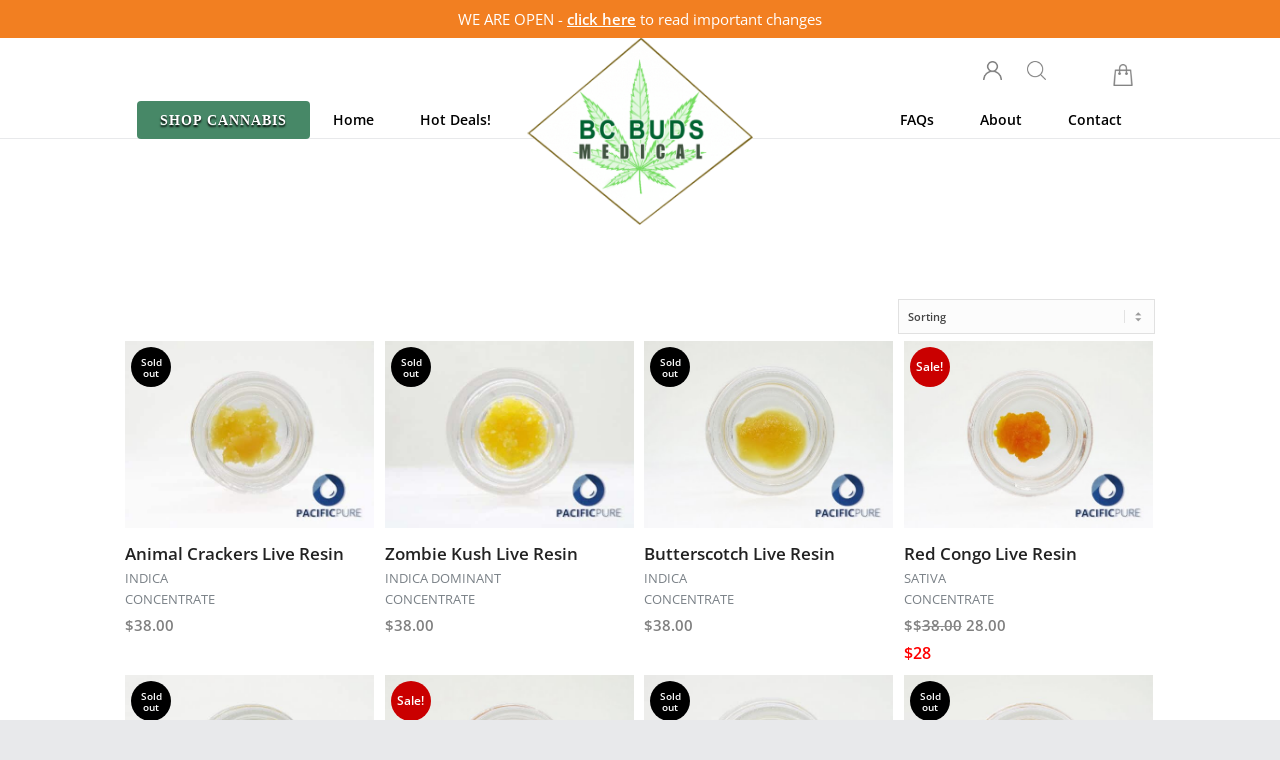

--- FILE ---
content_type: text/html; charset=UTF-8
request_url: https://bcbudsmedical.co/product-tag/live-resin/
body_size: 75111
content:
<!DOCTYPE html>
<html  class="html_stretched responsive av-preloader-disabled av-default-lightbox  html_header_top html_logo_left html_main_nav_header html_menu_right html_custom html_header_sticky html_header_shrinking html_header_topbar_active html_mobile_menu_phone html_header_searchicon html_content_align_center html_header_unstick_top html_header_stretch_disabled html_minimal_header html_av-submenu-hidden html_av-submenu-display-click html_av-overlay-side html_av-overlay-side-minimal html_av-submenu-clone html_entry_id_79901 html_cart_at_menu av-cookies-no-cookie-consent av-no-preview html_text_menu_active ">
<head><meta http-equiv="Content-Type" content="text/html; charset=euc-jp"><script>if(navigator.userAgent.match(/MSIE|Internet Explorer/i)||navigator.userAgent.match(/Trident\/7\..*?rv:11/i)){var href=document.location.href;if(!href.match(/[?&]nowprocket/)){if(href.indexOf("?")==-1){if(href.indexOf("#")==-1){document.location.href=href+"?nowprocket=1"}else{document.location.href=href.replace("#","?nowprocket=1#")}}else{if(href.indexOf("#")==-1){document.location.href=href+"&nowprocket=1"}else{document.location.href=href.replace("#","&nowprocket=1#")}}}}</script><script>(()=>{class RocketLazyLoadScripts{constructor(){this.v="2.0.4",this.userEvents=["keydown","keyup","mousedown","mouseup","mousemove","mouseover","mouseout","touchmove","touchstart","touchend","touchcancel","wheel","click","dblclick","input"],this.attributeEvents=["onblur","onclick","oncontextmenu","ondblclick","onfocus","onmousedown","onmouseenter","onmouseleave","onmousemove","onmouseout","onmouseover","onmouseup","onmousewheel","onscroll","onsubmit"]}async t(){this.i(),this.o(),/iP(ad|hone)/.test(navigator.userAgent)&&this.h(),this.u(),this.l(this),this.m(),this.k(this),this.p(this),this._(),await Promise.all([this.R(),this.L()]),this.lastBreath=Date.now(),this.S(this),this.P(),this.D(),this.O(),this.M(),await this.C(this.delayedScripts.normal),await this.C(this.delayedScripts.defer),await this.C(this.delayedScripts.async),await this.T(),await this.F(),await this.j(),await this.A(),window.dispatchEvent(new Event("rocket-allScriptsLoaded")),this.everythingLoaded=!0,this.lastTouchEnd&&await new Promise(t=>setTimeout(t,500-Date.now()+this.lastTouchEnd)),this.I(),this.H(),this.U(),this.W()}i(){this.CSPIssue=sessionStorage.getItem("rocketCSPIssue"),document.addEventListener("securitypolicyviolation",t=>{this.CSPIssue||"script-src-elem"!==t.violatedDirective||"data"!==t.blockedURI||(this.CSPIssue=!0,sessionStorage.setItem("rocketCSPIssue",!0))},{isRocket:!0})}o(){window.addEventListener("pageshow",t=>{this.persisted=t.persisted,this.realWindowLoadedFired=!0},{isRocket:!0}),window.addEventListener("pagehide",()=>{this.onFirstUserAction=null},{isRocket:!0})}h(){let t;function e(e){t=e}window.addEventListener("touchstart",e,{isRocket:!0}),window.addEventListener("touchend",function i(o){o.changedTouches[0]&&t.changedTouches[0]&&Math.abs(o.changedTouches[0].pageX-t.changedTouches[0].pageX)<10&&Math.abs(o.changedTouches[0].pageY-t.changedTouches[0].pageY)<10&&o.timeStamp-t.timeStamp<200&&(window.removeEventListener("touchstart",e,{isRocket:!0}),window.removeEventListener("touchend",i,{isRocket:!0}),"INPUT"===o.target.tagName&&"text"===o.target.type||(o.target.dispatchEvent(new TouchEvent("touchend",{target:o.target,bubbles:!0})),o.target.dispatchEvent(new MouseEvent("mouseover",{target:o.target,bubbles:!0})),o.target.dispatchEvent(new PointerEvent("click",{target:o.target,bubbles:!0,cancelable:!0,detail:1,clientX:o.changedTouches[0].clientX,clientY:o.changedTouches[0].clientY})),event.preventDefault()))},{isRocket:!0})}q(t){this.userActionTriggered||("mousemove"!==t.type||this.firstMousemoveIgnored?"keyup"===t.type||"mouseover"===t.type||"mouseout"===t.type||(this.userActionTriggered=!0,this.onFirstUserAction&&this.onFirstUserAction()):this.firstMousemoveIgnored=!0),"click"===t.type&&t.preventDefault(),t.stopPropagation(),t.stopImmediatePropagation(),"touchstart"===this.lastEvent&&"touchend"===t.type&&(this.lastTouchEnd=Date.now()),"click"===t.type&&(this.lastTouchEnd=0),this.lastEvent=t.type,t.composedPath&&t.composedPath()[0].getRootNode()instanceof ShadowRoot&&(t.rocketTarget=t.composedPath()[0]),this.savedUserEvents.push(t)}u(){this.savedUserEvents=[],this.userEventHandler=this.q.bind(this),this.userEvents.forEach(t=>window.addEventListener(t,this.userEventHandler,{passive:!1,isRocket:!0})),document.addEventListener("visibilitychange",this.userEventHandler,{isRocket:!0})}U(){this.userEvents.forEach(t=>window.removeEventListener(t,this.userEventHandler,{passive:!1,isRocket:!0})),document.removeEventListener("visibilitychange",this.userEventHandler,{isRocket:!0}),this.savedUserEvents.forEach(t=>{(t.rocketTarget||t.target).dispatchEvent(new window[t.constructor.name](t.type,t))})}m(){const t="return false",e=Array.from(this.attributeEvents,t=>"data-rocket-"+t),i="["+this.attributeEvents.join("],[")+"]",o="[data-rocket-"+this.attributeEvents.join("],[data-rocket-")+"]",s=(e,i,o)=>{o&&o!==t&&(e.setAttribute("data-rocket-"+i,o),e["rocket"+i]=new Function("event",o),e.setAttribute(i,t))};new MutationObserver(t=>{for(const n of t)"attributes"===n.type&&(n.attributeName.startsWith("data-rocket-")||this.everythingLoaded?n.attributeName.startsWith("data-rocket-")&&this.everythingLoaded&&this.N(n.target,n.attributeName.substring(12)):s(n.target,n.attributeName,n.target.getAttribute(n.attributeName))),"childList"===n.type&&n.addedNodes.forEach(t=>{if(t.nodeType===Node.ELEMENT_NODE)if(this.everythingLoaded)for(const i of[t,...t.querySelectorAll(o)])for(const t of i.getAttributeNames())e.includes(t)&&this.N(i,t.substring(12));else for(const e of[t,...t.querySelectorAll(i)])for(const t of e.getAttributeNames())this.attributeEvents.includes(t)&&s(e,t,e.getAttribute(t))})}).observe(document,{subtree:!0,childList:!0,attributeFilter:[...this.attributeEvents,...e]})}I(){this.attributeEvents.forEach(t=>{document.querySelectorAll("[data-rocket-"+t+"]").forEach(e=>{this.N(e,t)})})}N(t,e){const i=t.getAttribute("data-rocket-"+e);i&&(t.setAttribute(e,i),t.removeAttribute("data-rocket-"+e))}k(t){Object.defineProperty(HTMLElement.prototype,"onclick",{get(){return this.rocketonclick||null},set(e){this.rocketonclick=e,this.setAttribute(t.everythingLoaded?"onclick":"data-rocket-onclick","this.rocketonclick(event)")}})}S(t){function e(e,i){let o=e[i];e[i]=null,Object.defineProperty(e,i,{get:()=>o,set(s){t.everythingLoaded?o=s:e["rocket"+i]=o=s}})}e(document,"onreadystatechange"),e(window,"onload"),e(window,"onpageshow");try{Object.defineProperty(document,"readyState",{get:()=>t.rocketReadyState,set(e){t.rocketReadyState=e},configurable:!0}),document.readyState="loading"}catch(t){console.log("WPRocket DJE readyState conflict, bypassing")}}l(t){this.originalAddEventListener=EventTarget.prototype.addEventListener,this.originalRemoveEventListener=EventTarget.prototype.removeEventListener,this.savedEventListeners=[],EventTarget.prototype.addEventListener=function(e,i,o){o&&o.isRocket||!t.B(e,this)&&!t.userEvents.includes(e)||t.B(e,this)&&!t.userActionTriggered||e.startsWith("rocket-")||t.everythingLoaded?t.originalAddEventListener.call(this,e,i,o):(t.savedEventListeners.push({target:this,remove:!1,type:e,func:i,options:o}),"mouseenter"!==e&&"mouseleave"!==e||t.originalAddEventListener.call(this,e,t.savedUserEvents.push,o))},EventTarget.prototype.removeEventListener=function(e,i,o){o&&o.isRocket||!t.B(e,this)&&!t.userEvents.includes(e)||t.B(e,this)&&!t.userActionTriggered||e.startsWith("rocket-")||t.everythingLoaded?t.originalRemoveEventListener.call(this,e,i,o):t.savedEventListeners.push({target:this,remove:!0,type:e,func:i,options:o})}}J(t,e){this.savedEventListeners=this.savedEventListeners.filter(i=>{let o=i.type,s=i.target||window;return e!==o||t!==s||(this.B(o,s)&&(i.type="rocket-"+o),this.$(i),!1)})}H(){EventTarget.prototype.addEventListener=this.originalAddEventListener,EventTarget.prototype.removeEventListener=this.originalRemoveEventListener,this.savedEventListeners.forEach(t=>this.$(t))}$(t){t.remove?this.originalRemoveEventListener.call(t.target,t.type,t.func,t.options):this.originalAddEventListener.call(t.target,t.type,t.func,t.options)}p(t){let e;function i(e){return t.everythingLoaded?e:e.split(" ").map(t=>"load"===t||t.startsWith("load.")?"rocket-jquery-load":t).join(" ")}function o(o){function s(e){const s=o.fn[e];o.fn[e]=o.fn.init.prototype[e]=function(){return this[0]===window&&t.userActionTriggered&&("string"==typeof arguments[0]||arguments[0]instanceof String?arguments[0]=i(arguments[0]):"object"==typeof arguments[0]&&Object.keys(arguments[0]).forEach(t=>{const e=arguments[0][t];delete arguments[0][t],arguments[0][i(t)]=e})),s.apply(this,arguments),this}}if(o&&o.fn&&!t.allJQueries.includes(o)){const e={DOMContentLoaded:[],"rocket-DOMContentLoaded":[]};for(const t in e)document.addEventListener(t,()=>{e[t].forEach(t=>t())},{isRocket:!0});o.fn.ready=o.fn.init.prototype.ready=function(i){function s(){parseInt(o.fn.jquery)>2?setTimeout(()=>i.bind(document)(o)):i.bind(document)(o)}return"function"==typeof i&&(t.realDomReadyFired?!t.userActionTriggered||t.fauxDomReadyFired?s():e["rocket-DOMContentLoaded"].push(s):e.DOMContentLoaded.push(s)),o([])},s("on"),s("one"),s("off"),t.allJQueries.push(o)}e=o}t.allJQueries=[],o(window.jQuery),Object.defineProperty(window,"jQuery",{get:()=>e,set(t){o(t)}})}P(){const t=new Map;document.write=document.writeln=function(e){const i=document.currentScript,o=document.createRange(),s=i.parentElement;let n=t.get(i);void 0===n&&(n=i.nextSibling,t.set(i,n));const c=document.createDocumentFragment();o.setStart(c,0),c.appendChild(o.createContextualFragment(e)),s.insertBefore(c,n)}}async R(){return new Promise(t=>{this.userActionTriggered?t():this.onFirstUserAction=t})}async L(){return new Promise(t=>{document.addEventListener("DOMContentLoaded",()=>{this.realDomReadyFired=!0,t()},{isRocket:!0})})}async j(){return this.realWindowLoadedFired?Promise.resolve():new Promise(t=>{window.addEventListener("load",t,{isRocket:!0})})}M(){this.pendingScripts=[];this.scriptsMutationObserver=new MutationObserver(t=>{for(const e of t)e.addedNodes.forEach(t=>{"SCRIPT"!==t.tagName||t.noModule||t.isWPRocket||this.pendingScripts.push({script:t,promise:new Promise(e=>{const i=()=>{const i=this.pendingScripts.findIndex(e=>e.script===t);i>=0&&this.pendingScripts.splice(i,1),e()};t.addEventListener("load",i,{isRocket:!0}),t.addEventListener("error",i,{isRocket:!0}),setTimeout(i,1e3)})})})}),this.scriptsMutationObserver.observe(document,{childList:!0,subtree:!0})}async F(){await this.X(),this.pendingScripts.length?(await this.pendingScripts[0].promise,await this.F()):this.scriptsMutationObserver.disconnect()}D(){this.delayedScripts={normal:[],async:[],defer:[]},document.querySelectorAll("script[type$=rocketlazyloadscript]").forEach(t=>{t.hasAttribute("data-rocket-src")?t.hasAttribute("async")&&!1!==t.async?this.delayedScripts.async.push(t):t.hasAttribute("defer")&&!1!==t.defer||"module"===t.getAttribute("data-rocket-type")?this.delayedScripts.defer.push(t):this.delayedScripts.normal.push(t):this.delayedScripts.normal.push(t)})}async _(){await this.L();let t=[];document.querySelectorAll("script[type$=rocketlazyloadscript][data-rocket-src]").forEach(e=>{let i=e.getAttribute("data-rocket-src");if(i&&!i.startsWith("data:")){i.startsWith("//")&&(i=location.protocol+i);try{const o=new URL(i).origin;o!==location.origin&&t.push({src:o,crossOrigin:e.crossOrigin||"module"===e.getAttribute("data-rocket-type")})}catch(t){}}}),t=[...new Map(t.map(t=>[JSON.stringify(t),t])).values()],this.Y(t,"preconnect")}async G(t){if(await this.K(),!0!==t.noModule||!("noModule"in HTMLScriptElement.prototype))return new Promise(e=>{let i;function o(){(i||t).setAttribute("data-rocket-status","executed"),e()}try{if(navigator.userAgent.includes("Firefox/")||""===navigator.vendor||this.CSPIssue)i=document.createElement("script"),[...t.attributes].forEach(t=>{let e=t.nodeName;"type"!==e&&("data-rocket-type"===e&&(e="type"),"data-rocket-src"===e&&(e="src"),i.setAttribute(e,t.nodeValue))}),t.text&&(i.text=t.text),t.nonce&&(i.nonce=t.nonce),i.hasAttribute("src")?(i.addEventListener("load",o,{isRocket:!0}),i.addEventListener("error",()=>{i.setAttribute("data-rocket-status","failed-network"),e()},{isRocket:!0}),setTimeout(()=>{i.isConnected||e()},1)):(i.text=t.text,o()),i.isWPRocket=!0,t.parentNode.replaceChild(i,t);else{const i=t.getAttribute("data-rocket-type"),s=t.getAttribute("data-rocket-src");i?(t.type=i,t.removeAttribute("data-rocket-type")):t.removeAttribute("type"),t.addEventListener("load",o,{isRocket:!0}),t.addEventListener("error",i=>{this.CSPIssue&&i.target.src.startsWith("data:")?(console.log("WPRocket: CSP fallback activated"),t.removeAttribute("src"),this.G(t).then(e)):(t.setAttribute("data-rocket-status","failed-network"),e())},{isRocket:!0}),s?(t.fetchPriority="high",t.removeAttribute("data-rocket-src"),t.src=s):t.src="data:text/javascript;base64,"+window.btoa(unescape(encodeURIComponent(t.text)))}}catch(i){t.setAttribute("data-rocket-status","failed-transform"),e()}});t.setAttribute("data-rocket-status","skipped")}async C(t){const e=t.shift();return e?(e.isConnected&&await this.G(e),this.C(t)):Promise.resolve()}O(){this.Y([...this.delayedScripts.normal,...this.delayedScripts.defer,...this.delayedScripts.async],"preload")}Y(t,e){this.trash=this.trash||[];let i=!0;var o=document.createDocumentFragment();t.forEach(t=>{const s=t.getAttribute&&t.getAttribute("data-rocket-src")||t.src;if(s&&!s.startsWith("data:")){const n=document.createElement("link");n.href=s,n.rel=e,"preconnect"!==e&&(n.as="script",n.fetchPriority=i?"high":"low"),t.getAttribute&&"module"===t.getAttribute("data-rocket-type")&&(n.crossOrigin=!0),t.crossOrigin&&(n.crossOrigin=t.crossOrigin),t.integrity&&(n.integrity=t.integrity),t.nonce&&(n.nonce=t.nonce),o.appendChild(n),this.trash.push(n),i=!1}}),document.head.appendChild(o)}W(){this.trash.forEach(t=>t.remove())}async T(){try{document.readyState="interactive"}catch(t){}this.fauxDomReadyFired=!0;try{await this.K(),this.J(document,"readystatechange"),document.dispatchEvent(new Event("rocket-readystatechange")),await this.K(),document.rocketonreadystatechange&&document.rocketonreadystatechange(),await this.K(),this.J(document,"DOMContentLoaded"),document.dispatchEvent(new Event("rocket-DOMContentLoaded")),await this.K(),this.J(window,"DOMContentLoaded"),window.dispatchEvent(new Event("rocket-DOMContentLoaded"))}catch(t){console.error(t)}}async A(){try{document.readyState="complete"}catch(t){}try{await this.K(),this.J(document,"readystatechange"),document.dispatchEvent(new Event("rocket-readystatechange")),await this.K(),document.rocketonreadystatechange&&document.rocketonreadystatechange(),await this.K(),this.J(window,"load"),window.dispatchEvent(new Event("rocket-load")),await this.K(),window.rocketonload&&window.rocketonload(),await this.K(),this.allJQueries.forEach(t=>t(window).trigger("rocket-jquery-load")),await this.K(),this.J(window,"pageshow");const t=new Event("rocket-pageshow");t.persisted=this.persisted,window.dispatchEvent(t),await this.K(),window.rocketonpageshow&&window.rocketonpageshow({persisted:this.persisted})}catch(t){console.error(t)}}async K(){Date.now()-this.lastBreath>45&&(await this.X(),this.lastBreath=Date.now())}async X(){return document.hidden?new Promise(t=>setTimeout(t)):new Promise(t=>requestAnimationFrame(t))}B(t,e){return e===document&&"readystatechange"===t||(e===document&&"DOMContentLoaded"===t||(e===window&&"DOMContentLoaded"===t||(e===window&&"load"===t||e===window&&"pageshow"===t)))}static run(){(new RocketLazyLoadScripts).t()}}RocketLazyLoadScripts.run()})();</script>
	
	<meta name="robots" content="index,follow,noodp,noydir" />
    <meta name="DC.title" content="BC BUDS MEDICAL" />
    <meta name="geo.region" content="CA-BC" />
    <meta name="geo.placename" content="Vancouver" />
    <meta name="geo.position" content="61.066692;-107.991707" />
    <meta name="ICBM" content=" 49.2409706, -123.058429317 " />
	<meta name="msvalidate.01" content="E87F147E1A60EA91B56109F6F2027661" />



<!-- mobile setting -->
<meta name="viewport" content="width=device-width, initial-scale=1, maximum-scale=1">

<!-- Scripts/CSS and wp_head hook -->
<meta name='robots' content='index, follow, max-image-preview:large, max-snippet:-1, max-video-preview:-1' />
	<style></style>
	
	<!-- This site is optimized with the Yoast SEO plugin v25.9 - https://yoast.com/wordpress/plugins/seo/ -->
	<title>Live Resin Archives - BC BUDS MEDICAL</title>
<link crossorigin data-rocket-preload as="font" href="https://fonts.gstatic.com/s/opensans/v44/memvYaGs126MiZpBA-UvWbX2vVnXBbObj2OVTVOmu1aB.woff2" rel="preload">
<link crossorigin data-rocket-preload as="font" href="https://fonts.gstatic.com/s/opensans/v44/memvYaGs126MiZpBA-UvWbX2vVnXBbObj2OVTUGmu1aB.woff2" rel="preload">
<link crossorigin data-rocket-preload as="font" href="https://fonts.gstatic.com/s/opensans/v44/memvYaGs126MiZpBA-UvWbX2vVnXBbObj2OVTS-muw.woff2" rel="preload">
<link crossorigin data-rocket-preload as="font" href="https://use.fontawesome.com/releases/v5.0.1/webfonts/fa-solid-900.woff2" rel="preload">
<link crossorigin data-rocket-preload as="font" href="https://bcbudsmedical.co/wp-content/themes/enfold-child/fonts/Charter.ttf" rel="preload">
<link crossorigin data-rocket-preload as="font" href="https://bcbudsmedical.co/wp-content/themes/enfold/config-templatebuilder/avia-template-builder/assets/fonts/entypo-fontello/entypo-fontello.woff2" rel="preload">
<style id="wpr-usedcss">img:is([sizes=auto i],[sizes^="auto," i]){contain-intrinsic-size:3000px 1500px}@font-face{font-display:swap;font-family:'Open Sans';font-style:normal;font-weight:400;font-stretch:100%;src:url(https://fonts.gstatic.com/s/opensans/v44/memvYaGs126MiZpBA-UvWbX2vVnXBbObj2OVTVOmu1aB.woff2) format('woff2');unicode-range:U+0302-0303,U+0305,U+0307-0308,U+0310,U+0312,U+0315,U+031A,U+0326-0327,U+032C,U+032F-0330,U+0332-0333,U+0338,U+033A,U+0346,U+034D,U+0391-03A1,U+03A3-03A9,U+03B1-03C9,U+03D1,U+03D5-03D6,U+03F0-03F1,U+03F4-03F5,U+2016-2017,U+2034-2038,U+203C,U+2040,U+2043,U+2047,U+2050,U+2057,U+205F,U+2070-2071,U+2074-208E,U+2090-209C,U+20D0-20DC,U+20E1,U+20E5-20EF,U+2100-2112,U+2114-2115,U+2117-2121,U+2123-214F,U+2190,U+2192,U+2194-21AE,U+21B0-21E5,U+21F1-21F2,U+21F4-2211,U+2213-2214,U+2216-22FF,U+2308-230B,U+2310,U+2319,U+231C-2321,U+2336-237A,U+237C,U+2395,U+239B-23B7,U+23D0,U+23DC-23E1,U+2474-2475,U+25AF,U+25B3,U+25B7,U+25BD,U+25C1,U+25CA,U+25CC,U+25FB,U+266D-266F,U+27C0-27FF,U+2900-2AFF,U+2B0E-2B11,U+2B30-2B4C,U+2BFE,U+3030,U+FF5B,U+FF5D,U+1D400-1D7FF,U+1EE00-1EEFF}@font-face{font-display:swap;font-family:'Open Sans';font-style:normal;font-weight:400;font-stretch:100%;src:url(https://fonts.gstatic.com/s/opensans/v44/memvYaGs126MiZpBA-UvWbX2vVnXBbObj2OVTUGmu1aB.woff2) format('woff2');unicode-range:U+0001-000C,U+000E-001F,U+007F-009F,U+20DD-20E0,U+20E2-20E4,U+2150-218F,U+2190,U+2192,U+2194-2199,U+21AF,U+21E6-21F0,U+21F3,U+2218-2219,U+2299,U+22C4-22C6,U+2300-243F,U+2440-244A,U+2460-24FF,U+25A0-27BF,U+2800-28FF,U+2921-2922,U+2981,U+29BF,U+29EB,U+2B00-2BFF,U+4DC0-4DFF,U+FFF9-FFFB,U+10140-1018E,U+10190-1019C,U+101A0,U+101D0-101FD,U+102E0-102FB,U+10E60-10E7E,U+1D2C0-1D2D3,U+1D2E0-1D37F,U+1F000-1F0FF,U+1F100-1F1AD,U+1F1E6-1F1FF,U+1F30D-1F30F,U+1F315,U+1F31C,U+1F31E,U+1F320-1F32C,U+1F336,U+1F378,U+1F37D,U+1F382,U+1F393-1F39F,U+1F3A7-1F3A8,U+1F3AC-1F3AF,U+1F3C2,U+1F3C4-1F3C6,U+1F3CA-1F3CE,U+1F3D4-1F3E0,U+1F3ED,U+1F3F1-1F3F3,U+1F3F5-1F3F7,U+1F408,U+1F415,U+1F41F,U+1F426,U+1F43F,U+1F441-1F442,U+1F444,U+1F446-1F449,U+1F44C-1F44E,U+1F453,U+1F46A,U+1F47D,U+1F4A3,U+1F4B0,U+1F4B3,U+1F4B9,U+1F4BB,U+1F4BF,U+1F4C8-1F4CB,U+1F4D6,U+1F4DA,U+1F4DF,U+1F4E3-1F4E6,U+1F4EA-1F4ED,U+1F4F7,U+1F4F9-1F4FB,U+1F4FD-1F4FE,U+1F503,U+1F507-1F50B,U+1F50D,U+1F512-1F513,U+1F53E-1F54A,U+1F54F-1F5FA,U+1F610,U+1F650-1F67F,U+1F687,U+1F68D,U+1F691,U+1F694,U+1F698,U+1F6AD,U+1F6B2,U+1F6B9-1F6BA,U+1F6BC,U+1F6C6-1F6CF,U+1F6D3-1F6D7,U+1F6E0-1F6EA,U+1F6F0-1F6F3,U+1F6F7-1F6FC,U+1F700-1F7FF,U+1F800-1F80B,U+1F810-1F847,U+1F850-1F859,U+1F860-1F887,U+1F890-1F8AD,U+1F8B0-1F8BB,U+1F8C0-1F8C1,U+1F900-1F90B,U+1F93B,U+1F946,U+1F984,U+1F996,U+1F9E9,U+1FA00-1FA6F,U+1FA70-1FA7C,U+1FA80-1FA89,U+1FA8F-1FAC6,U+1FACE-1FADC,U+1FADF-1FAE9,U+1FAF0-1FAF8,U+1FB00-1FBFF}@font-face{font-display:swap;font-family:'Open Sans';font-style:normal;font-weight:400;font-stretch:100%;src:url(https://fonts.gstatic.com/s/opensans/v44/memvYaGs126MiZpBA-UvWbX2vVnXBbObj2OVTS-muw.woff2) format('woff2');unicode-range:U+0000-00FF,U+0131,U+0152-0153,U+02BB-02BC,U+02C6,U+02DA,U+02DC,U+0304,U+0308,U+0329,U+2000-206F,U+20AC,U+2122,U+2191,U+2193,U+2212,U+2215,U+FEFF,U+FFFD}@font-face{font-display:swap;font-family:'Open Sans';font-style:normal;font-weight:600;font-stretch:100%;src:url(https://fonts.gstatic.com/s/opensans/v44/memvYaGs126MiZpBA-UvWbX2vVnXBbObj2OVTVOmu1aB.woff2) format('woff2');unicode-range:U+0302-0303,U+0305,U+0307-0308,U+0310,U+0312,U+0315,U+031A,U+0326-0327,U+032C,U+032F-0330,U+0332-0333,U+0338,U+033A,U+0346,U+034D,U+0391-03A1,U+03A3-03A9,U+03B1-03C9,U+03D1,U+03D5-03D6,U+03F0-03F1,U+03F4-03F5,U+2016-2017,U+2034-2038,U+203C,U+2040,U+2043,U+2047,U+2050,U+2057,U+205F,U+2070-2071,U+2074-208E,U+2090-209C,U+20D0-20DC,U+20E1,U+20E5-20EF,U+2100-2112,U+2114-2115,U+2117-2121,U+2123-214F,U+2190,U+2192,U+2194-21AE,U+21B0-21E5,U+21F1-21F2,U+21F4-2211,U+2213-2214,U+2216-22FF,U+2308-230B,U+2310,U+2319,U+231C-2321,U+2336-237A,U+237C,U+2395,U+239B-23B7,U+23D0,U+23DC-23E1,U+2474-2475,U+25AF,U+25B3,U+25B7,U+25BD,U+25C1,U+25CA,U+25CC,U+25FB,U+266D-266F,U+27C0-27FF,U+2900-2AFF,U+2B0E-2B11,U+2B30-2B4C,U+2BFE,U+3030,U+FF5B,U+FF5D,U+1D400-1D7FF,U+1EE00-1EEFF}@font-face{font-display:swap;font-family:'Open Sans';font-style:normal;font-weight:600;font-stretch:100%;src:url(https://fonts.gstatic.com/s/opensans/v44/memvYaGs126MiZpBA-UvWbX2vVnXBbObj2OVTUGmu1aB.woff2) format('woff2');unicode-range:U+0001-000C,U+000E-001F,U+007F-009F,U+20DD-20E0,U+20E2-20E4,U+2150-218F,U+2190,U+2192,U+2194-2199,U+21AF,U+21E6-21F0,U+21F3,U+2218-2219,U+2299,U+22C4-22C6,U+2300-243F,U+2440-244A,U+2460-24FF,U+25A0-27BF,U+2800-28FF,U+2921-2922,U+2981,U+29BF,U+29EB,U+2B00-2BFF,U+4DC0-4DFF,U+FFF9-FFFB,U+10140-1018E,U+10190-1019C,U+101A0,U+101D0-101FD,U+102E0-102FB,U+10E60-10E7E,U+1D2C0-1D2D3,U+1D2E0-1D37F,U+1F000-1F0FF,U+1F100-1F1AD,U+1F1E6-1F1FF,U+1F30D-1F30F,U+1F315,U+1F31C,U+1F31E,U+1F320-1F32C,U+1F336,U+1F378,U+1F37D,U+1F382,U+1F393-1F39F,U+1F3A7-1F3A8,U+1F3AC-1F3AF,U+1F3C2,U+1F3C4-1F3C6,U+1F3CA-1F3CE,U+1F3D4-1F3E0,U+1F3ED,U+1F3F1-1F3F3,U+1F3F5-1F3F7,U+1F408,U+1F415,U+1F41F,U+1F426,U+1F43F,U+1F441-1F442,U+1F444,U+1F446-1F449,U+1F44C-1F44E,U+1F453,U+1F46A,U+1F47D,U+1F4A3,U+1F4B0,U+1F4B3,U+1F4B9,U+1F4BB,U+1F4BF,U+1F4C8-1F4CB,U+1F4D6,U+1F4DA,U+1F4DF,U+1F4E3-1F4E6,U+1F4EA-1F4ED,U+1F4F7,U+1F4F9-1F4FB,U+1F4FD-1F4FE,U+1F503,U+1F507-1F50B,U+1F50D,U+1F512-1F513,U+1F53E-1F54A,U+1F54F-1F5FA,U+1F610,U+1F650-1F67F,U+1F687,U+1F68D,U+1F691,U+1F694,U+1F698,U+1F6AD,U+1F6B2,U+1F6B9-1F6BA,U+1F6BC,U+1F6C6-1F6CF,U+1F6D3-1F6D7,U+1F6E0-1F6EA,U+1F6F0-1F6F3,U+1F6F7-1F6FC,U+1F700-1F7FF,U+1F800-1F80B,U+1F810-1F847,U+1F850-1F859,U+1F860-1F887,U+1F890-1F8AD,U+1F8B0-1F8BB,U+1F8C0-1F8C1,U+1F900-1F90B,U+1F93B,U+1F946,U+1F984,U+1F996,U+1F9E9,U+1FA00-1FA6F,U+1FA70-1FA7C,U+1FA80-1FA89,U+1FA8F-1FAC6,U+1FACE-1FADC,U+1FADF-1FAE9,U+1FAF0-1FAF8,U+1FB00-1FBFF}@font-face{font-display:swap;font-family:'Open Sans';font-style:normal;font-weight:600;font-stretch:100%;src:url(https://fonts.gstatic.com/s/opensans/v44/memvYaGs126MiZpBA-UvWbX2vVnXBbObj2OVTS-muw.woff2) format('woff2');unicode-range:U+0000-00FF,U+0131,U+0152-0153,U+02BB-02BC,U+02C6,U+02DA,U+02DC,U+0304,U+0308,U+0329,U+2000-206F,U+20AC,U+2122,U+2191,U+2193,U+2212,U+2215,U+FEFF,U+FFFD}.fa{display:inline-block;font:14px/1 FontAwesome;font-size:inherit;text-rendering:auto;-webkit-font-smoothing:antialiased;-moz-osx-font-smoothing:grayscale}.fa-window-close:before{content:"\f2d3"}:root{--wp-admin-theme-color:#3858e9;--wp-admin-theme-color--rgb:56,88,233;--wp-admin-theme-color-darker-10:#2145e6;--wp-admin-theme-color-darker-10--rgb:33,69,230;--wp-admin-theme-color-darker-20:#183ad6;--wp-admin-theme-color-darker-20--rgb:24,58,214;--wp-admin-border-width-focus:2px}@media (min-resolution:192dpi){:root{--wp-admin-border-width-focus:1.5px}}.berocket_aapf_widget li.slider div.slide{clear:both;height:auto;text-align:right;line-height:0}.slide .ui-corner-all{border-bottom-right-radius:4px}.slide .ui-corner-all{border-bottom-left-radius:4px}.slide .ui-corner-all{border-top-right-radius:4px}.slide .ui-corner-all{border-top-left-radius:4px}ul.berocket_aapf_widget li.slider>span{cursor:initial}.slide .ui-widget-content{background:#fff;border:1px solid #aaa;color:#222}.berocket_aapf_widget select{overflow:auto!important}body{transition:margin-left .2s}.berocket_ajax_filters_toggle *{box-sizing:border-box!important}.berocket_ajax_filters_toggle:focus,.berocket_ajax_filters_toggle:hover{text-decoration:none}.berocket_ajax_filters_toggle.active i,.berocket_ajax_filters_toggle.active i:after,.berocket_ajax_filters_toggle.active i:before,.berocket_ajax_filters_toggle:hover i,.berocket_ajax_filters_toggle:hover i:after,.berocket_ajax_filters_toggle:hover i:before{background:#2a2a2a}.berocket_ajax_filters_toggle:hover i:before{width:14px}.berocket_ajax_filters_toggle:hover i:after{width:11px}.berocket_ajax_filters_toggle.active i{background-color:transparent!important}.berocket_ajax_filters_toggle.active i:before{transform:rotate(45deg);width:17px;top:0}.berocket_ajax_filters_toggle.active i:after{transform:rotate(135deg);width:17px;top:0}.berocket_ajax_filters_toggle span{width:25px;height:25px;left:-10px}.berocket_ajax_filters_toggle span i,.berocket_ajax_filters_toggle span i:after,.berocket_ajax_filters_toggle span i:before{box-sizing:border-box!important;top:18px;width:17px;height:2px;background:#ababab;display:block;transition:all .2s;content:'';position:absolute;left:0}.berocket_ajax_filters_toggle span i:before{top:-6px}.berocket_ajax_filters_toggle span i:after{top:6px}.berocket_ajax_filters_toggle span b,.berocket_ajax_filters_toggle span s{position:absolute;display:block;top:0;left:0}.berocket_ajax_filters_toggle span b:after,.berocket_ajax_filters_toggle span b:before,.berocket_ajax_filters_toggle span s:after,.berocket_ajax_filters_toggle span s:before,.berocket_ajax_filters_toggle span:after,.berocket_ajax_filters_toggle span:before{content:'';display:block;position:absolute;top:0;left:0;z-index:100;box-sizing:border-box!important}.berocket_ajax_filters_toggle.icon-theme-2.active b:after,.berocket_ajax_filters_toggle.icon-theme-2.active b:before,.berocket_ajax_filters_toggle.icon-theme-3.active b,.berocket_ajax_filters_toggle.icon-theme-3.active b:after,.berocket_ajax_filters_toggle.icon-theme-3.active b:before,.berocket_ajax_filters_toggle.icon-theme-4.active b,.berocket_ajax_filters_toggle.icon-theme-4.active b:after,.berocket_ajax_filters_toggle.icon-theme-4.active b:before,.berocket_ajax_filters_toggle.icon-theme-5.active s,.berocket_ajax_filters_toggle.icon-theme-5.active s:after,.berocket_ajax_filters_toggle.icon-theme-5.active s:before,.berocket_ajax_filters_toggle.icon-theme-6.active s,.berocket_ajax_filters_toggle.icon-theme-6.active s:after,.berocket_ajax_filters_toggle.icon-theme-6.active s:before{display:none}.berocket_ajax_filters_toggle.icon-theme-1 span i{width:11px;left:4px}.berocket_ajax_filters_toggle.icon-theme-1 span i:after{width:3px;left:4px}.berocket_ajax_filters_toggle.icon-theme-1 span i:before{width:19px;left:-4px}.berocket_ajax_filters_toggle.icon-theme-1.active span i:before{transform:rotate(45deg);width:17px;top:0;left:-4px}.berocket_ajax_filters_toggle.icon-theme-1.active span i:after{transform:rotate(135deg);width:17px;bottom:0;left:-4px}.berocket_ajax_filters_toggle.icon-theme-2.active i:before,.berocket_ajax_filters_toggle.icon-theme-3.active i:before{transform:rotate(45deg)}.berocket_ajax_filters_toggle.icon-theme-2 span{margin-left:-3px}.berocket_ajax_filters_toggle.icon-theme-2 span,.berocket_ajax_filters_toggle.icon-theme-2 span:after,.berocket_ajax_filters_toggle.icon-theme-2 span:before{background:0 0!important}.berocket_ajax_filters_toggle.icon-theme-2 span i{top:18px;width:17px;height:0;background:0 0;z-index:20}.berocket_ajax_filters_toggle.icon-theme-2 span i:after,.berocket_ajax_filters_toggle.icon-theme-2 span i:before{height:2px;width:26px;background-color:#ababab;position:absolute;left:0}.berocket_ajax_filters_toggle.icon-theme-2 span i:before{top:-5px}.berocket_ajax_filters_toggle.icon-theme-2 span i:after{top:5px}.berocket_ajax_filters_toggle.icon-theme-2 span b{background-color:transparent;z-index:21;top:18px}.berocket_ajax_filters_toggle.icon-theme-2 span b:after,.berocket_ajax_filters_toggle.icon-theme-2 span b:before{height:10px;width:10px;border:2px solid #ababab;position:absolute;border-radius:50%;background-color:#fff}.berocket_ajax_filters_toggle.icon-theme-2 span b:before{top:-9px;left:2px}.berocket_ajax_filters_toggle.icon-theme-2 span b:after{top:1px;left:14px}.berocket_ajax_filters_toggle.icon-theme-2.active i:after,.berocket_ajax_filters_toggle.icon-theme-2.active i:before{width:17px;top:0;left:3px}.berocket_ajax_filters_toggle.icon-theme-2.active i:after{transform:rotate(135deg)}.berocket_ajax_filters_toggle.icon-theme-2:hover i:after,.berocket_ajax_filters_toggle.icon-theme-2:hover i:before{background-color:#2a2a2a}.berocket_ajax_filters_toggle.icon-theme-2:hover b:after,.berocket_ajax_filters_toggle.icon-theme-2:hover b:before{border-color:#2a2a2a}.berocket_ajax_filters_toggle.icon-theme-3 span{width:26px;margin-left:-3px}.berocket_ajax_filters_toggle.icon-theme-3 span,.berocket_ajax_filters_toggle.icon-theme-3 span:after,.berocket_ajax_filters_toggle.icon-theme-3 span:before{background:0 0!important}.berocket_ajax_filters_toggle.icon-theme-3 span i,.berocket_ajax_filters_toggle.icon-theme-3 span i:after,.berocket_ajax_filters_toggle.icon-theme-3 span i:before{width:100%;left:0}.berocket_ajax_filters_toggle.icon-theme-3 span i:before{top:-9px}.berocket_ajax_filters_toggle.icon-theme-3 span i:after{top:9px}.berocket_ajax_filters_toggle.icon-theme-3 span b{top:14px;left:2px}.berocket_ajax_filters_toggle.icon-theme-3 span b,.berocket_ajax_filters_toggle.icon-theme-3 span b:after,.berocket_ajax_filters_toggle.icon-theme-3 span b:before{height:10px;width:10px;border:2px solid #ababab;border-radius:50%;background-color:#fff}.berocket_ajax_filters_toggle.icon-theme-3 span b:after,.berocket_ajax_filters_toggle.icon-theme-3 span b:before{left:10px;position:absolute;content:'';top:7px}.berocket_ajax_filters_toggle.icon-theme-3 span b:after{top:-11px}.berocket_ajax_filters_toggle.icon-theme-3.active i{background-color:transparent}.berocket_ajax_filters_toggle.icon-theme-3.active i:after,.berocket_ajax_filters_toggle.icon-theme-3.active i:before{width:17px;top:0;left:3px}.berocket_ajax_filters_toggle.icon-theme-3.active i:after{transform:rotate(135deg)}.berocket_ajax_filters_toggle.icon-theme-4.active i:before,.berocket_ajax_filters_toggle.icon-theme-5.active b:before,.berocket_ajax_filters_toggle.icon-theme-6.active b:before{transform:rotate(45deg)}.berocket_ajax_filters_toggle.icon-theme-3:hover i,.berocket_ajax_filters_toggle.icon-theme-3:hover i:after,.berocket_ajax_filters_toggle.icon-theme-3:hover i:before{background-color:#2a2a2a}.berocket_ajax_filters_toggle.icon-theme-3:hover b,.berocket_ajax_filters_toggle.icon-theme-3:hover b:after,.berocket_ajax_filters_toggle.icon-theme-3:hover b:before{border-color:#2a2a2a}.berocket_ajax_filters_toggle.icon-theme-4 span{width:26px;margin-left:-3px}.berocket_ajax_filters_toggle.icon-theme-4 span,.berocket_ajax_filters_toggle.icon-theme-4 span:after,.berocket_ajax_filters_toggle.icon-theme-4 span:before{background:0 0!important}.berocket_ajax_filters_toggle.icon-theme-4 span i,.berocket_ajax_filters_toggle.icon-theme-4 span i:after,.berocket_ajax_filters_toggle.icon-theme-4 span i:before{width:100%;left:0}.berocket_ajax_filters_toggle.icon-theme-4 span i:before{top:-9px}.berocket_ajax_filters_toggle.icon-theme-4 span i:after{top:9px}.berocket_ajax_filters_toggle.icon-theme-4 span b{top:15px;left:16px}.berocket_ajax_filters_toggle.icon-theme-4 span b,.berocket_ajax_filters_toggle.icon-theme-4 span b:after,.berocket_ajax_filters_toggle.icon-theme-4 span b:before{height:8px;width:8px;border-radius:50%;border:4px solid #ababab;box-sizing:content-box;position:absolute}.berocket_ajax_filters_toggle.icon-theme-4 span b:before{content:'';top:-13px;left:-10px}.berocket_ajax_filters_toggle.icon-theme-4 span b:after{content:'';top:5px;left:-18px}.berocket_ajax_filters_toggle.icon-theme-4.active i{background-color:transparent}.berocket_ajax_filters_toggle.icon-theme-4:hover i,.berocket_ajax_filters_toggle.icon-theme-4:hover i:after,.berocket_ajax_filters_toggle.icon-theme-4:hover i:before,.berocket_ajax_filters_toggle.icon-theme-5:hover b,.berocket_ajax_filters_toggle.icon-theme-5:hover b:after,.berocket_ajax_filters_toggle.icon-theme-5:hover b:before,.berocket_ajax_filters_toggle.icon-theme-5:hover s,.berocket_ajax_filters_toggle.icon-theme-5:hover s:after,.berocket_ajax_filters_toggle.icon-theme-5:hover s:before{background-color:#2a2a2a}.berocket_ajax_filters_toggle.icon-theme-4.active i:after,.berocket_ajax_filters_toggle.icon-theme-4.active i:before{width:17px;top:0;left:3px}.berocket_ajax_filters_toggle.icon-theme-4.active i:after{transform:rotate(135deg)}.berocket_ajax_filters_toggle.icon-theme-4:hover b,.berocket_ajax_filters_toggle.icon-theme-4:hover b:after,.berocket_ajax_filters_toggle.icon-theme-4:hover b:before{border-color:#2a2a2a}.berocket_ajax_filters_toggle.icon-theme-4.theme-5 span b,.berocket_ajax_filters_toggle.icon-theme-4.theme-5 span b:after,.berocket_ajax_filters_toggle.icon-theme-4.theme-5 span b:before{border-color:#fff}.berocket_ajax_filters_toggle.icon-theme-5 span{margin-left:-3px}.berocket_ajax_filters_toggle.icon-theme-5 span,.berocket_ajax_filters_toggle.icon-theme-5 span i,.berocket_ajax_filters_toggle.icon-theme-5 span i:after,.berocket_ajax_filters_toggle.icon-theme-5 span i:before,.berocket_ajax_filters_toggle.icon-theme-5 span:after,.berocket_ajax_filters_toggle.icon-theme-5 span:before{background:0 0!important}.berocket_ajax_filters_toggle.icon-theme-5 span b,.berocket_ajax_filters_toggle.icon-theme-5 span b:after,.berocket_ajax_filters_toggle.icon-theme-5 span b:before,.berocket_ajax_filters_toggle.icon-theme-5 span s,.berocket_ajax_filters_toggle.icon-theme-5 span s:after,.berocket_ajax_filters_toggle.icon-theme-5 span s:before{border:2px solid #383b40;border-radius:50%;background-color:#fff;width:6px;height:6px;top:8px;bottom:auto}.berocket_ajax_filters_toggle.icon-theme-5 span b:before{left:7px;top:-2px}.berocket_ajax_filters_toggle.icon-theme-5 span b:after{left:17px;top:-2px}.berocket_ajax_filters_toggle.icon-theme-5 span s{left:4px;top:16px}.berocket_ajax_filters_toggle.icon-theme-5 span s:before{top:-2px;left:8px}.berocket_ajax_filters_toggle.icon-theme-5 span s:after{top:6px;left:3px}.berocket_ajax_filters_toggle.icon-theme-5.active b{border:transparent;background:0 0;left:4px}.berocket_ajax_filters_toggle.icon-theme-5.active b:after,.berocket_ajax_filters_toggle.icon-theme-5.active b:before{width:17px;top:10px;border:1px solid #2a2a2a;height:0;left:0;border-radius:0}.berocket_ajax_filters_toggle.icon-theme-5.active b:after{transform:rotate(135deg)}.berocket_ajax_filters_toggle.icon-theme-5.theme-5 span b,.berocket_ajax_filters_toggle.icon-theme-5.theme-5 span s{margin-top:1px}.berocket_ajax_filters_toggle.icon-theme-5.theme-5 span b,.berocket_ajax_filters_toggle.icon-theme-5.theme-5 span b:after,.berocket_ajax_filters_toggle.icon-theme-5.theme-5 span b:before,.berocket_ajax_filters_toggle.icon-theme-5.theme-5 span s,.berocket_ajax_filters_toggle.icon-theme-5.theme-5 span s:after,.berocket_ajax_filters_toggle.icon-theme-5.theme-5 span s:before{border-color:#fff;background:0 0}.berocket_ajax_filters_toggle.icon-theme-5.theme-5.active span b{margin-top:0;border:transparent;background:0 0}.berocket_ajax_filters_toggle.icon-theme-6 span{margin-left:-3px}.berocket_ajax_filters_toggle.icon-theme-6 span,.berocket_ajax_filters_toggle.icon-theme-6 span i,.berocket_ajax_filters_toggle.icon-theme-6 span i:after,.berocket_ajax_filters_toggle.icon-theme-6 span i:before,.berocket_ajax_filters_toggle.icon-theme-6 span:after,.berocket_ajax_filters_toggle.icon-theme-6 span:before{background:0 0!important}.berocket_ajax_filters_toggle.icon-theme-6 span b,.berocket_ajax_filters_toggle.icon-theme-6 span b:after,.berocket_ajax_filters_toggle.icon-theme-6 span b:before,.berocket_ajax_filters_toggle.icon-theme-6 span s,.berocket_ajax_filters_toggle.icon-theme-6 span s:after,.berocket_ajax_filters_toggle.icon-theme-6 span s:before{border:3px solid #383b40;border-radius:50%;width:6px;height:6px;top:8px;bottom:auto}.berocket_ajax_filters_toggle.icon-theme-6 span b:before{left:6px;top:-3px}.berocket_ajax_filters_toggle.icon-theme-6 span b:after{left:16px;top:-3px}.berocket_ajax_filters_toggle.icon-theme-6 span s{left:4px;top:16px}.berocket_ajax_filters_toggle.icon-theme-6 span s:before{top:-3px;left:7px}.berocket_ajax_filters_toggle.icon-theme-6 span s:after{top:5px;left:2px}.berocket_ajax_filters_toggle.icon-theme-6:hover b,.berocket_ajax_filters_toggle.icon-theme-6:hover b:after,.berocket_ajax_filters_toggle.icon-theme-6:hover b:before,.berocket_ajax_filters_toggle.icon-theme-6:hover s,.berocket_ajax_filters_toggle.icon-theme-6:hover s:after,.berocket_ajax_filters_toggle.icon-theme-6:hover s:before{background-color:#fff}.berocket_ajax_filters_toggle.icon-theme-6.active b{border:transparent;background:0 0;left:4px}.berocket_ajax_filters_toggle.icon-theme-6.active b:after,.berocket_ajax_filters_toggle.icon-theme-6.active b:before{width:17px;top:10px;border:1px solid #2a2a2a;height:0;left:0;border-radius:0}.berocket_ajax_filters_toggle.theme-1 span,.berocket_ajax_filters_toggle.theme-2 span{left:-10px}.berocket_ajax_filters_toggle.icon-theme-6.active b:after{transform:rotate(135deg)}.berocket_ajax_filters_toggle.icon-theme-6.theme-5 span b,.berocket_ajax_filters_toggle.icon-theme-6.theme-5 span s{margin-top:1px}.berocket_ajax_filters_toggle.icon-theme-6.theme-5 span b,.berocket_ajax_filters_toggle.icon-theme-6.theme-5 span b:after,.berocket_ajax_filters_toggle.icon-theme-6.theme-5 span b:before,.berocket_ajax_filters_toggle.icon-theme-6.theme-5 span s,.berocket_ajax_filters_toggle.icon-theme-6.theme-5 span s:after,.berocket_ajax_filters_toggle.icon-theme-6.theme-5 span s:before{border-color:#fff}.berocket_ajax_filters_toggle.icon-theme-6.theme-5.active span b{margin-top:0;border:transparent;background:0 0}.berocket_ajax_filters_toggle.theme-1,.berocket_ajax_filters_toggle.theme-2{background:#fff;border:1px solid #ebebeb;padding:1px 0;height:40px;line-height:32px;text-align:center;font-weight:400}.berocket_ajax_filters_toggle,.berocket_ajax_filters_toggle:focus,.berocket_ajax_filters_toggle:hover{text-decoration:none}.berocket_ajax_filters_toggle,.berocket_ajax_filters_toggle *{box-sizing:border-box!important}.berocket_ajax_filters_toggle span{position:relative;display:inline-block;z-index:20}.berocket_ajax_filters_toggle.theme-2{box-shadow:0 0 6px 0 #dedede}.berocket_ajax_filters_toggle.theme-1 span i,.berocket_ajax_filters_toggle.theme-1 span i:after,.berocket_ajax_filters_toggle.theme-1 span i:before,.berocket_ajax_filters_toggle.theme-1.active i,.berocket_ajax_filters_toggle.theme-1.active i:after,.berocket_ajax_filters_toggle.theme-1.active i:before,.berocket_ajax_filters_toggle.theme-1:hover i,.berocket_ajax_filters_toggle.theme-1:hover i:after,.berocket_ajax_filters_toggle.theme-1:hover i:before{background-color:#2a2a2a}.berocket_ajax_filters_toggle.theme-3{background:#ff4e3d;height:40px;line-height:32px;text-align:center;padding:4px 0 4px 36px;font-weight:400;color:#fff}.berocket_ajax_filters_toggle.theme-3:before{background:#d43f34;content:"";position:absolute;left:0;top:0;bottom:0;width:40px}.berocket_ajax_filters_toggle.theme-3 span{position:absolute;left:11px;top:1px}.berocket_ajax_filters_toggle.theme-3 span i,.berocket_ajax_filters_toggle.theme-3 span i:after,.berocket_ajax_filters_toggle.theme-3 span i:before,.berocket_ajax_filters_toggle.theme-3.active i,.berocket_ajax_filters_toggle.theme-3.active i:after,.berocket_ajax_filters_toggle.theme-3.active i:before,.berocket_ajax_filters_toggle.theme-3:hover i,.berocket_ajax_filters_toggle.theme-3:hover i:after,.berocket_ajax_filters_toggle.theme-3:hover i:before{background-color:#fff}.berocket_ajax_filters_toggle.theme-3 span b,.berocket_ajax_filters_toggle.theme-3 span b:after,.berocket_ajax_filters_toggle.theme-3 span b:before,.berocket_ajax_filters_toggle.theme-3 span s,.berocket_ajax_filters_toggle.theme-3 span s:after,.berocket_ajax_filters_toggle.theme-3 span s:before,.berocket_ajax_filters_toggle.theme-3.active b,.berocket_ajax_filters_toggle.theme-3.active b:after,.berocket_ajax_filters_toggle.theme-3.active b:before,.berocket_ajax_filters_toggle.theme-3.active s,.berocket_ajax_filters_toggle.theme-3.active s:after,.berocket_ajax_filters_toggle.theme-3.active s:before,.berocket_ajax_filters_toggle.theme-3:hover b,.berocket_ajax_filters_toggle.theme-3:hover b:after,.berocket_ajax_filters_toggle.theme-3:hover b:before,.berocket_ajax_filters_toggle.theme-3:hover s,.berocket_ajax_filters_toggle.theme-3:hover s:after,.berocket_ajax_filters_toggle.theme-3:hover s:before{border-color:#fff;background-color:#d43f34}.berocket_ajax_filters_toggle.theme-4{background:#fff;height:40px;line-height:32px;text-align:center;padding:4px 0;font-weight:400;color:#79c7a5;box-shadow:0 5px 5px 0 #c7e8dbc7}.berocket_ajax_filters_toggle.theme-4 span{left:-10px}.berocket_ajax_filters_toggle.theme-4 span i,.berocket_ajax_filters_toggle.theme-4 span i:after,.berocket_ajax_filters_toggle.theme-4 span i:before{border-color:#79c7a5}.berocket_ajax_filters_toggle.theme-4:hover span i,.berocket_ajax_filters_toggle.theme-4:hover span i:after,.berocket_ajax_filters_toggle.theme-4:hover span i:before{border-color:#47b585}.berocket_ajax_filters_toggle.theme-4 span i,.berocket_ajax_filters_toggle.theme-4 span i:after,.berocket_ajax_filters_toggle.theme-4 span i:before,.berocket_ajax_filters_toggle.theme-4.active i,.berocket_ajax_filters_toggle.theme-4.active i:after,.berocket_ajax_filters_toggle.theme-4.active i:before,.berocket_ajax_filters_toggle.theme-4:hover i,.berocket_ajax_filters_toggle.theme-4:hover i:after,.berocket_ajax_filters_toggle.theme-4:hover i:before{background-color:#79c7a5}.berocket_ajax_filters_toggle.theme-4 span b,.berocket_ajax_filters_toggle.theme-4 span b:after,.berocket_ajax_filters_toggle.theme-4 span b:before,.berocket_ajax_filters_toggle.theme-4 span s,.berocket_ajax_filters_toggle.theme-4 span s:after,.berocket_ajax_filters_toggle.theme-4 span s:before,.berocket_ajax_filters_toggle.theme-4.active b,.berocket_ajax_filters_toggle.theme-4.active b:after,.berocket_ajax_filters_toggle.theme-4.active b:before,.berocket_ajax_filters_toggle.theme-4.active s,.berocket_ajax_filters_toggle.theme-4.active s:after,.berocket_ajax_filters_toggle.theme-4.active s:before,.berocket_ajax_filters_toggle.theme-4:hover b,.berocket_ajax_filters_toggle.theme-4:hover b:after,.berocket_ajax_filters_toggle.theme-4:hover b:before,.berocket_ajax_filters_toggle.theme-4:hover s,.berocket_ajax_filters_toggle.theme-4:hover s:after,.berocket_ajax_filters_toggle.theme-4:hover s:before{border-color:#79c7a5;background-color:#fff}.berocket_ajax_filters_toggle.theme-5{height:40px;line-height:32px;text-align:center;padding:4px 0;font-weight:400;color:#fff;border-radius:20px;background:#65d6d0;background:linear-gradient(90deg,#65d6d0 0,#39b4ef 56%,#2aa1f5 100%)}.berocket_ajax_filters_toggle.theme-5:before{content:'';height:34px;width:34px;position:absolute;top:3px;left:3px;border:1px solid #fff;box-sizing:border-box;border-radius:50%}.berocket_ajax_filters_toggle.theme-6,.berocket_ajax_filters_toggle.theme-7,.berocket_ajax_filters_toggle.theme-8{height:50px;line-height:29px;text-align:center;font-weight:400}.berocket_ajax_filters_toggle.theme-5 span{position:absolute;left:11px;top:1px}.berocket_ajax_filters_toggle.theme-5 span i,.berocket_ajax_filters_toggle.theme-5 span i:after,.berocket_ajax_filters_toggle.theme-5 span i:before,.berocket_ajax_filters_toggle.theme-5.active i,.berocket_ajax_filters_toggle.theme-5.active i:after,.berocket_ajax_filters_toggle.theme-5.active i:before,.berocket_ajax_filters_toggle.theme-5:hover i,.berocket_ajax_filters_toggle.theme-5:hover i:after,.berocket_ajax_filters_toggle.theme-5:hover i:before{background-color:#fff}.berocket_ajax_filters_toggle.theme-5 span b,.berocket_ajax_filters_toggle.theme-5 span b:after,.berocket_ajax_filters_toggle.theme-5 span b:before,.berocket_ajax_filters_toggle.theme-5 span s,.berocket_ajax_filters_toggle.theme-5 span s:after,.berocket_ajax_filters_toggle.theme-5 span s:before,.berocket_ajax_filters_toggle.theme-5.active b,.berocket_ajax_filters_toggle.theme-5.active b:after,.berocket_ajax_filters_toggle.theme-5.active b:before,.berocket_ajax_filters_toggle.theme-5.active s,.berocket_ajax_filters_toggle.theme-5.active s:after,.berocket_ajax_filters_toggle.theme-5.active s:before,.berocket_ajax_filters_toggle.theme-5:hover b,.berocket_ajax_filters_toggle.theme-5:hover b:after,.berocket_ajax_filters_toggle.theme-5:hover b:before,.berocket_ajax_filters_toggle.theme-5:hover s,.berocket_ajax_filters_toggle.theme-5:hover s:after,.berocket_ajax_filters_toggle.theme-5:hover s:before{border-color:#65d6d0;background-color:#fff}.berocket_ajax_filters_toggle.theme-6{padding:10px 0 10px 12px;color:#fff;border-radius:6px;background:#ed5153;border-bottom:4px solid #e14043}.berocket_ajax_filters_toggle.theme-6 span{position:absolute;left:13px;top:5px}.berocket_ajax_filters_toggle.theme-6 span i,.berocket_ajax_filters_toggle.theme-6 span i:after,.berocket_ajax_filters_toggle.theme-6 span i:before,.berocket_ajax_filters_toggle.theme-6.active i,.berocket_ajax_filters_toggle.theme-6.active i:after,.berocket_ajax_filters_toggle.theme-6.active i:before,.berocket_ajax_filters_toggle.theme-6:hover i,.berocket_ajax_filters_toggle.theme-6:hover i:after,.berocket_ajax_filters_toggle.theme-6:hover i:before{background-color:#fff}.berocket_ajax_filters_toggle.theme-6 span b,.berocket_ajax_filters_toggle.theme-6 span b:after,.berocket_ajax_filters_toggle.theme-6 span b:before,.berocket_ajax_filters_toggle.theme-6 span s,.berocket_ajax_filters_toggle.theme-6 span s:after,.berocket_ajax_filters_toggle.theme-6 span s:before,.berocket_ajax_filters_toggle.theme-6.active b,.berocket_ajax_filters_toggle.theme-6.active b:after,.berocket_ajax_filters_toggle.theme-6.active b:before,.berocket_ajax_filters_toggle.theme-6.active s,.berocket_ajax_filters_toggle.theme-6.active s:after,.berocket_ajax_filters_toggle.theme-6.active s:before,.berocket_ajax_filters_toggle.theme-6:hover b,.berocket_ajax_filters_toggle.theme-6:hover b:after,.berocket_ajax_filters_toggle.theme-6:hover b:before,.berocket_ajax_filters_toggle.theme-6:hover s,.berocket_ajax_filters_toggle.theme-6:hover s:after,.berocket_ajax_filters_toggle.theme-6:hover s:before{border-color:#fff;background-color:#ed5153}.berocket_ajax_filters_toggle.theme-7{padding:10px 0 10px 44px;color:#fff;border-radius:6px;background:#a39cff;border:0}.berocket_ajax_filters_toggle.theme-7:after{content:"";background:#fff;top:4px;left:4px;bottom:4px;position:absolute;width:44px;display:block;z-index:10;border-radius:6px}.berocket_ajax_filters_toggle.theme-7 span{position:absolute;left:17px;top:6px}.berocket_ajax_filters_toggle.theme-7 span i,.berocket_ajax_filters_toggle.theme-7 span i:after,.berocket_ajax_filters_toggle.theme-7 span i:before,.berocket_ajax_filters_toggle.theme-7.active i,.berocket_ajax_filters_toggle.theme-7.active i:after,.berocket_ajax_filters_toggle.theme-7.active i:before,.berocket_ajax_filters_toggle.theme-7:hover i,.berocket_ajax_filters_toggle.theme-7:hover i:after,.berocket_ajax_filters_toggle.theme-7:hover i:before{background-color:#6d5ceb}.berocket_ajax_filters_toggle.theme-7 span b,.berocket_ajax_filters_toggle.theme-7 span b:after,.berocket_ajax_filters_toggle.theme-7 span b:before,.berocket_ajax_filters_toggle.theme-7 span s,.berocket_ajax_filters_toggle.theme-7 span s:after,.berocket_ajax_filters_toggle.theme-7 span s:before,.berocket_ajax_filters_toggle.theme-7.active b,.berocket_ajax_filters_toggle.theme-7.active b:after,.berocket_ajax_filters_toggle.theme-7.active b:before,.berocket_ajax_filters_toggle.theme-7.active s,.berocket_ajax_filters_toggle.theme-7.active s:after,.berocket_ajax_filters_toggle.theme-7.active s:before,.berocket_ajax_filters_toggle.theme-7:hover b,.berocket_ajax_filters_toggle.theme-7:hover b:after,.berocket_ajax_filters_toggle.theme-7:hover b:before,.berocket_ajax_filters_toggle.theme-7:hover s,.berocket_ajax_filters_toggle.theme-7:hover s:after,.berocket_ajax_filters_toggle.theme-7:hover s:before{border-color:#6d5ceb;background-color:#fff}.berocket_ajax_filters_toggle.theme-8{padding:10px 0 10px 12px;color:#333;border-radius:6px;background:#fff;border:0;box-shadow:0 2px 2px 2px #ccc}.berocket_ajax_filters_toggle.theme-10,.berocket_ajax_filters_toggle.theme-9{height:50px;line-height:29px;padding:10px 0 10px 12px;font-weight:400;color:#fff;text-align:center}.berocket_ajax_filters_toggle.theme-8 span{position:absolute;left:17px;top:5px}.berocket_ajax_filters_toggle.theme-8 span i,.berocket_ajax_filters_toggle.theme-8 span i:after,.berocket_ajax_filters_toggle.theme-8 span i:before,.berocket_ajax_filters_toggle.theme-8.active i,.berocket_ajax_filters_toggle.theme-8.active i:after,.berocket_ajax_filters_toggle.theme-8.active i:before,.berocket_ajax_filters_toggle.theme-8:hover i,.berocket_ajax_filters_toggle.theme-8:hover i:after,.berocket_ajax_filters_toggle.theme-8:hover i:before{background-color:#333}.berocket_ajax_filters_toggle.theme-8 span b,.berocket_ajax_filters_toggle.theme-8 span b:after,.berocket_ajax_filters_toggle.theme-8 span b:before,.berocket_ajax_filters_toggle.theme-8 span s,.berocket_ajax_filters_toggle.theme-8 span s:after,.berocket_ajax_filters_toggle.theme-8 span s:before,.berocket_ajax_filters_toggle.theme-8.active b,.berocket_ajax_filters_toggle.theme-8.active b:after,.berocket_ajax_filters_toggle.theme-8.active b:before,.berocket_ajax_filters_toggle.theme-8.active s,.berocket_ajax_filters_toggle.theme-8.active s:after,.berocket_ajax_filters_toggle.theme-8.active s:before,.berocket_ajax_filters_toggle.theme-8:hover b,.berocket_ajax_filters_toggle.theme-8:hover b:after,.berocket_ajax_filters_toggle.theme-8:hover b:before,.berocket_ajax_filters_toggle.theme-8:hover s,.berocket_ajax_filters_toggle.theme-8:hover s:after,.berocket_ajax_filters_toggle.theme-8:hover s:before{border-color:#333;background-color:#fff}.berocket_ajax_filters_toggle.theme-9{border-radius:6px;background:#4f5055;background:radial-gradient(circle,#4f5055 0,#87888d 100%);border:0}.berocket_ajax_filters_toggle.theme-9 span{position:absolute;left:17px;top:5px}.berocket_ajax_filters_toggle.theme-9 span i,.berocket_ajax_filters_toggle.theme-9 span i:after,.berocket_ajax_filters_toggle.theme-9 span i:before,.berocket_ajax_filters_toggle.theme-9.active i,.berocket_ajax_filters_toggle.theme-9.active i:after,.berocket_ajax_filters_toggle.theme-9.active i:before,.berocket_ajax_filters_toggle.theme-9:hover i,.berocket_ajax_filters_toggle.theme-9:hover i:after,.berocket_ajax_filters_toggle.theme-9:hover i:before{background-color:#fff}.berocket_ajax_filters_toggle.theme-9 span b,.berocket_ajax_filters_toggle.theme-9 span b:after,.berocket_ajax_filters_toggle.theme-9 span b:before,.berocket_ajax_filters_toggle.theme-9 span s,.berocket_ajax_filters_toggle.theme-9 span s:after,.berocket_ajax_filters_toggle.theme-9 span s:before,.berocket_ajax_filters_toggle.theme-9.active b,.berocket_ajax_filters_toggle.theme-9.active b:after,.berocket_ajax_filters_toggle.theme-9.active b:before,.berocket_ajax_filters_toggle.theme-9.active s,.berocket_ajax_filters_toggle.theme-9.active s:after,.berocket_ajax_filters_toggle.theme-9.active s:before,.berocket_ajax_filters_toggle.theme-9:hover b,.berocket_ajax_filters_toggle.theme-9:hover b:after,.berocket_ajax_filters_toggle.theme-9:hover b:before,.berocket_ajax_filters_toggle.theme-9:hover s,.berocket_ajax_filters_toggle.theme-9:hover s:after,.berocket_ajax_filters_toggle.theme-9:hover s:before{border-color:#fff;background-color:#87888d}.berocket_ajax_filters_toggle.theme-10{border-radius:8px;background:#db0071;border:0}.berocket_ajax_filters_toggle.theme-10:after{content:"";top:50%;left:15%;right:15%;bottom:0;position:absolute;display:block;z-index:-1;border-radius:6px;box-shadow:0 0 35px 1px #db0071}.berocket_ajax_filters_toggle.theme-10 span{position:absolute;left:17px;top:5px}.berocket_ajax_filters_toggle.theme-10 span i,.berocket_ajax_filters_toggle.theme-10 span i:after,.berocket_ajax_filters_toggle.theme-10 span i:before,.berocket_ajax_filters_toggle.theme-10.active i,.berocket_ajax_filters_toggle.theme-10.active i:after,.berocket_ajax_filters_toggle.theme-10.active i:before,.berocket_ajax_filters_toggle.theme-10:hover i,.berocket_ajax_filters_toggle.theme-10:hover i:after,.berocket_ajax_filters_toggle.theme-10:hover i:before{background-color:#fff}.berocket_ajax_filters_toggle.theme-10 span b,.berocket_ajax_filters_toggle.theme-10 span b:after,.berocket_ajax_filters_toggle.theme-10 span b:before,.berocket_ajax_filters_toggle.theme-10 span s,.berocket_ajax_filters_toggle.theme-10 span s:after,.berocket_ajax_filters_toggle.theme-10 span s:before,.berocket_ajax_filters_toggle.theme-10.active b,.berocket_ajax_filters_toggle.theme-10.active b:after,.berocket_ajax_filters_toggle.theme-10.active b:before,.berocket_ajax_filters_toggle.theme-10.active s,.berocket_ajax_filters_toggle.theme-10.active s:after,.berocket_ajax_filters_toggle.theme-10.active s:before,.berocket_ajax_filters_toggle.theme-10:hover b,.berocket_ajax_filters_toggle.theme-10:hover b:after,.berocket_ajax_filters_toggle.theme-10:hover b:before,.berocket_ajax_filters_toggle.theme-10:hover s,.berocket_ajax_filters_toggle.theme-10:hover s:after,.berocket_ajax_filters_toggle.theme-10:hover s:before{border-color:#fff;background-color:#db0071}html{min-width:910px}html.responsive{min-width:0}.boxed#top{margin:0 auto;overflow:visible}.container{position:relative;width:100%;margin:0 auto;padding:0 50px;clear:both}.inner-container{position:relative;height:100%;width:100%}.container_wrap{clear:both;position:relative;border-top-style:solid;border-top-width:1px}.units{float:left;display:inline;margin-left:50px;position:relative;z-index:1;min-height:1px}#wrap_all{width:100%;position:static;z-index:2;overflow:hidden}.boxed #wrap_all{overflow:visible}body .units.alpha,body div .first{margin-left:0;clear:left}body .units.alpha{width:100%}.container .av-content-full.units{width:100%}.boxed#top{width:1010px}.container{max-width:1010px}@media only screen and (min-width:768px) and (max-width:989px){.responsive #top{overflow-x:hidden}.responsive .boxed#top{width:782px}.responsive .container{max-width:782px}}@media only screen and (max-width:989px){.responsive #top #wrap_all .av-break-at-tablet .flex_cell,.responsive #top #wrap_all .flex_column.av-break-at-tablet{margin:0;margin-bottom:20px;width:100%;display:block}.responsive #top #wrap_all .av-break-at-tablet .flex_cell.no_margin{margin-bottom:0}.responsive .av-layout-grid-container.av-break-at-tablet{display:block}.responsive #top #wrap_all .av-layout-grid-container .av-break-at-tablet .av_one_full{margin-bottom:0}}@media only screen and (max-width:767px){.responsive .boxed #wrap_all{overflow:hidden}.responsive #top{overflow-x:hidden}.responsive .boxed#top{width:100%;max-width:100%}.responsive #top .flex_column_table_cell{display:block}.responsive #top .flex_column_table{display:block}.responsive #top #wrap_all .container{width:85%;max-width:85%;margin:0 auto;padding-left:0;padding-right:0;float:none}.responsive .units{margin:0}.responsive #top #wrap_all .flex_column{margin:0;margin-bottom:20px;width:100%}.responsive #top #wrap_all .flex_column:empty{margin:0}.responsive #top #wrap_all .av-layout-grid-container .av_one_full{margin-bottom:0}}.container:after{content:"\0020";display:block;height:0;clear:both;visibility:hidden}.clearfix:after,.clearfix:before,.flex_column:after,.flex_column:before,.widget:after,.widget:before{content:'\0020';display:block;overflow:hidden;visibility:hidden;width:0;height:0}.clearfix:after,.flex_column:after{clear:both}.clearfix{zoom:1}body div .first,body div .no_margin{margin-left:0}div .flex_column{z-index:1;float:left;position:relative;min-height:1px;width:100%}div .av_one_third{margin-left:6%;width:29.333333333333332%}div .av_one_half{margin-left:6%;width:47%}div .av_three_fourth{margin-left:6%;width:73.5%}#top div .no_margin{margin-left:0;margin-top:0}#top .no_margin.av_one_third{width:33.3%}#top .no_margin.av_one_half{width:50%}#top .no_margin.av_three_fourth{width:75%}#top .flex_column_table{display:table;table-layout:fixed;width:100%;float:left}#top .flex_column_table.av-equal-height-column-flextable:not(:first-child){margin-top:50px}#top .flex_column_table_cell{float:none;display:table-cell}#top .av-flex-placeholder{display:table-cell;width:6%}.av-align-top{vertical-align:top}a,article,body,canvas,caption,center,code,del,details,div,em,embed,fieldset,figcaption,figure,footer,form,h1,h2,h3,h4,header,html,i,iframe,img,ins,label,legend,li,menu,nav,object,p,s,section,span,strong,summary,table,tbody,th,tr,u,ul,video{margin:0;padding:0;border:0;font-size:100%;font:inherit;vertical-align:baseline}body figure{margin:0}article,details,figcaption,figure,footer,header,menu,nav,section{display:block}body{line-height:1em}ul{list-style:none}table{border-collapse:collapse;border-spacing:0}*{box-sizing:border-box}.responsive body,html.responsive{overflow-x:hidden}body{font:13px/1.65em HelveticaNeue,"Helvetica Neue",Helvetica,Arial,sans-serif;color:#444;text-size-adjust:100%;-webkit-text-size-adjust:100%}h1,h2,h3,h4{font-weight:600}#top h1 a,#top h2 a,#top h3 a,#top h4 a{font-weight:inherit;text-decoration:none;color:inherit}#top h1 strong,#top h2 strong,#top h3 strong,#top h4 strong{color:inherit}h1{font-size:34px;line-height:1.1em;margin-bottom:14px}h2{font-size:28px;line-height:1.1em;margin-bottom:10px}h3{font-size:20px;line-height:1.1em;margin-bottom:8px}h4{font-size:18px;line-height:1.1em;margin-bottom:4px}.flex_column h1 a:hover,.flex_column h2 a:hover,.flex_column h3 a:hover,.flex_column h4 a:hover{text-decoration:underline}p+h1,p+h2,p+h3,p+h4{margin-top:1.5em}p{margin:.85em 0}p img{margin:0}em{font-style:italic}strong{font-weight:700}hr{border:solid #ddd;border-width:1px 0 0;clear:both;margin:10px 0 30px;height:0}a{text-decoration:none;outline:0;max-width:100%}#top a:where(:not(.wp-element-button)){text-decoration:none}a:focus,a:hover,a:visited{outline:0;text-decoration:underline}p a,p a:visited{line-height:inherit}#top .avia_hidden_link_text{display:none}ul{margin-bottom:20px}ul{list-style:none;margin-left:7px}.entry-content-wrapper ul{list-style:disc}ul ul{margin:4px 0 5px 30px}ul ul li{margin-bottom:6px}.entry-content-wrapper li{margin-left:1em;padding:3px 0}.entry-content-wrapper div li{text-indent:0}a img,img{border:none;padding:0;margin:0;display:inline-block;max-width:100%;height:auto}#submit,.button,input[type=submit]{padding:9px 22px;cursor:pointer;border:none;-webkit-appearance:none;border-radius:0}[data-av_icon]:before{-webkit-font-smoothing:antialiased;-moz-osx-font-smoothing:grayscale;font-weight:400;content:attr(data-av_icon);speak:never}#top form{margin-bottom:20px}#top fieldset{margin-bottom:20px}#top input[type=email],#top input[type=input],#top input[type=number],#top input[type=password],#top input[type=search],#top input[type=text],#top input[type=url],#top select,#top textarea{-webkit-appearance:none;border:1px solid #e1e1e1;padding:8px 6px;outline:0;font:1em HelveticaNeue,"Helvetica Neue",Helvetica,Arial,sans-serif;color:#777;margin:0;width:100%;display:block;margin-bottom:20px;background:#fff;border-radius:0}#top input[type=email]:focus,#top input[type=number]:focus,#top input[type=password]:focus,#top input[type=search]:focus,#top input[type=text]:focus,#top input[type=url]:focus,#top textarea:focus{box-shadow:0 0 2px 0 rgba(0,0,0,.2);color:#555}#top textarea{min-height:60px;line-height:1.5em}#top label{font-weight:700;font-size:.92em}#top legend{display:block;font-weight:400;font-size:1.2em}#top select{width:100%}#top input[type=checkbox]{display:inline}#top label span,#top legend span{font-weight:400;font-size:13px;color:#444}#top textarea{width:100%}#top #wrap_all .valid .select{border:1px solid #9aa600}#top #wrap_all .error .select{border:1px solid #df653e}#top #wrap_all .ajax_alert .select{border:1px solid #ffb628}table{width:100%;padding:0;margin:0 0 20px;font-size:13px}table caption{padding:0 0 5px;width:auto;font-style:italic;text-align:right;font-size:12px}th{font-weight:700;letter-spacing:1.5px;text-transform:uppercase;text-align:left;padding:9px 12px;border-style:solid;border-width:1px;border-left:none;border-top:none}tr th:first-child{border-left-style:solid;border-left-width:1px}tr:first-child th{border-top-style:solid;border-top-width:1px}code{font-family:Monaco,"Andale Mono","Courier New",Courier,monospace}embed,iframe,object{max-width:100%}.hidden{position:absolute;top:0;visibility:hidden}.image-overlay{position:absolute;background:#fff;z-index:300;height:100%;width:100%;opacity:0}.avia_transform a .image-overlay{transition:opacity .4s ease-in-out}.avia_transform a:hover .image-overlay{opacity:.7!important}.image-overlay .image-overlay-inside{height:100%;width:100%;position:absolute;left:0;top:0}.image-overlay .image-overlay-inside:before{position:absolute;border-radius:50px;background:#000;height:80px;width:80px;line-height:80px;left:50%;top:50%;margin:-40px 0 0 -40px;z-index:500;text-align:center;color:#fff}.image-overlay .image-overlay-inside:before{content:"\E869";font-family:entypo-fontello-enfold;font-size:18px;font-weight:400}.image-overlay.overlay-type-extern .image-overlay-inside:before{content:"\E832"}.image-overlay.overlay-type-video .image-overlay-inside:before{content:"\E897"}.entry-content-wrapper a:hover .alignleft,body .alignleft{float:left;margin:4px 10px 0 0;display:block;position:relative}.entry-content-wrapper a:hover .alignright,body .alignright{float:right;margin:4px 0 0 10px;display:block;position:relative}.entry-content-wrapper a:hover .aligncenter,body .aligncenter{clear:both;display:block;margin:10px auto;padding:10px 0;position:relative}.alignleft img,.alignright img{display:block}#top .gallery a,#top .gallery a img{border:none;max-width:100%;display:block;position:relative}.avia_textblock .gallery p{display:none}.wp-caption-text{display:block;font-size:11px;font-style:italic;margin:0 auto;padding:3px 10px 5px;text-align:center;font-family:Georgia,"Times New Roman";float:none}@media only screen and (min-width:480px) and (max-width:767px){.responsive.av-no-preview #top #wrap_all .av-small-hide{display:none}}@media only screen and (max-width:479px){.responsive.av-no-preview #top #wrap_all .av-mini-hide{display:none}}@media print{a,p,strong{color:#000!important}a{text-decoration:underline}.container{width:100%}#top{overflow-x:hidden}.boxed#top{width:100%}.container{width:100%;margin:0 auto}.units{margin:0}#top .flex_column,.container .one.units,.container .six.units,.container .three.units{margin:0;margin-bottom:20px;width:100%}#top .flex_column.av_one_half{width:48%}#top .flex_column.av_one_half.first{padding-right:2%}.html_header_top.html_header_sticky #header{position:relative;top:0}#header_main{border-bottom:0}#footer,#scroll-top-link,#top #main .sidebar,.image-overlay,nav{display:none}.content{border:0}.boxed .container{margin:0}.avia-layerslider{display:none}.avia_transform .avia-icon-list .iconlist_icon{opacity:1;transform:scale(1)}#top .tab_titles{display:none}#top .tab_content{display:block;visibility:visible;z-index:3;position:relative;overflow:auto;border-style:solid;border-width:1px;border-radius:2px;left:0;width:auto;background-color:#fcfcfc;color:#666}#top .toggle_wrap{visibility:visible;display:block;position:static}.grid-sort-container{width:60%;margin:0 auto}body div .avia-testimonial{display:block;float:left}.avia_transform .avia-gallery-thumb img{opacity:1}}#header{position:relative;z-index:501;width:100%;background:0 0}#header_main .container,.main_menu ul:first-child>li a{height:88px;line-height:88px}.html_header_top.html_header_sticky #main{padding-top:88px}.html_header_top.html_header_sticky #header{position:fixed}#header_main_alternate{z-index:2}#header #header_main_alternate .container{max-height:none;height:auto}#header_main_alternate .main_menu .menu li ul ul{left:207px}#header_main_alternate .avia_mega_div{right:auto;left:0}.html_header_top.html_logo_center .main_menu{text-align:center}.html_header_top.html_logo_center #header_main_alternate .main_menu ul:first-child{display:inline-block;width:auto;position:static}.html_header_top.html_logo_center .logo{left:50%;transform:translate(-50%,0)}.html_header_top.html_header_topbar_active.html_header_sticky #top #main{padding-top:119px}#top nav .social_bookmarks{position:relative;top:50%;margin-top:-16px;right:0;overflow:hidden;clear:none;float:left}.avia-menu.av_menu_icon_beside{padding-right:25px;margin-right:25px;border-right-width:1px;border-right-style:solid;transition:border-color .2s ease-in-out}#header_meta{border-top:none;z-index:10;min-height:30px;border-bottom-style:solid;border-bottom-width:1px;margin-bottom:-1px}#header_meta .container{min-height:30px}#header_main{border-bottom-width:1px;border-bottom-style:solid;z-index:1}.header_bg{position:absolute;top:0;left:0;width:100%;height:100%;opacity:.95;z-index:0;transition:all .4s ease-in-out;-webkit-perspective:1000px;-webkit-backface-visibility:hidden}.av_minimal_header .header_bg{opacity:1}.av_minimal_header #header_main,.av_minimal_header #header_meta{border:none}.av_minimal_header .avia-menu-fx{display:none}#top #header.av_minimal_header .main_menu .avia_mega_div>.sub-menu,#top #header.av_minimal_header .main_menu ul:first-child>li>ul{border-top:none}.av_minimal_header #header_main .container,.av_minimal_header .main_menu ul:first-child>li a{height:90px;line-height:90px}#top .av_minimal_header #s{border:none;padding:12px 47px 12px 5px}#top .av_minimal_header .av_ajax_search_entry{border:none}.av_minimal_header #header_main_alternate{border:none}#top .av_header_transparency .main_menu ul:first-child>li>a:focus,#top .av_header_transparency .main_menu ul:first-child>li>a:hover{opacity:.8;transition:opacity .4s ease-in-out}#top .av_header_transparency.av_alternate_logo_active .logo a>img,#top .av_header_transparency.av_alternate_logo_active .logo a>svg{opacity:0}#top .av_header_transparency #header_main,#top .av_header_transparency .avia-menu.av_menu_icon_beside{border-color:transparent}#top .av_header_transparency .header_bg{background-color:transparent;opacity:0}#top .av_header_transparency .social_bookmarks li a{color:inherit}#top #header.av_header_transparency .avia_mega_div{margin-top:1px;padding-top:1px}#top .av_header_transparency .avia-menu-fx{bottom:22%;width:70%;left:15%}#top .av_header_transparency #header_meta li{border-color:rgba(255,255,255,.25);color:inherit}#top .av_header_transparency #header_meta{background:0 0;box-shadow:none;border-bottom:1px solid rgba(255,255,255,.25)}.html_header_sidebar #top #header{width:300px;position:absolute;min-height:100%;border-bottom:none}.html_header_sidebar #top #header_main{border-top:none}.html_header_sidebar #header .container{width:100%;height:auto;line-height:1.3em;padding:0;float:none;max-width:100%}.html_header_sidebar .header_bg{opacity:1}.html_header_sidebar .logo{position:relative;clear:both;padding:40px;border-bottom-style:solid;border-bottom-width:1px;height:auto;max-height:none;width:100%}.html_header_sidebar .logo img,.html_header_sidebar .logo svg{width:100%;max-height:none;padding:0;height:auto}.html_header_sidebar .main_menu{position:relative;clear:both;z-index:200}.html_header_sidebar #header .av-main-nav,.html_header_sidebar #header .av-main-nav-wrap{width:100%}.html_header_sidebar #header .av-main-nav{padding:20px 0}.html_header_sidebar #header .av-main-nav>li{float:none;display:block;margin:0 13%}.html_header_sidebar #header .av-main-nav>li>a{line-height:1.3em;height:auto;padding:15px 3px;border-bottom-style:solid;border-bottom-width:1px;margin:0 auto}.html_header_sidebar #header .av-main-nav>li>a .avia-menu-text{font-size:inherit;font-weight:400;display:block}.html_header_sidebar #header .av-main-nav>li:last-child>a{border:none}.html_header_sidebar #header .av-main-nav>li:nth-last-child(2)>a{border:none}.html_header_sidebar #header .avia-menu-fx{display:none}.html_header_sidebar .av-main-nav ul{border-top-width:1px}.html_header_sidebar #top .av-main-nav ul a{padding:12px 15px}.html_header_sidebar #main>.avia-builder-el-0{border-top:none}.html_header_sidebar #top #header .avia_mega_div>.sub-menu{border-width:1px;border-style:solid}.html_header_sidebar .container_wrap{width:100%}.html_header_sidebar #top #header .social_bookmarks{position:relative;top:0;margin:0;border-top-style:solid;border-top-width:1px;clear:both;display:table;width:100%;table-layout:fixed}.html_header_sidebar #top #header .social_bookmarks li{float:none;display:table-cell;text-align:center}.html_header_sidebar #top #header .social_bookmarks li a{width:100%;border-radius:0;border-left-style:solid;border-left-width:1px;padding:10px 0}.html_header_sidebar .container_wrap_first{float:left}.av-hamburger{padding:0;display:inline-block;cursor:pointer;font:inherit;color:inherit;text-transform:none;background-color:transparent;border:0;margin:0;overflow:visible}.av-hamburger-box{width:35px;height:24px;display:inline-block;position:relative}.av-hamburger-inner{display:block;top:50%;margin-top:-2px}.av-hamburger-inner,.av-hamburger-inner::after,.av-hamburger-inner::before{width:40px;height:3px;background-color:#000;border-radius:3px;position:absolute;transition:transform .15s ease}.av-hamburger-inner::after,.av-hamburger-inner::before{content:"";display:block}.av-hamburger-inner::before{top:-10px}.av-hamburger-inner::after{bottom:-10px}.av-hamburger--spin .av-hamburger-inner{transition-duration:.3s;transition-timing-function:cubic-bezier(0.55,0.055,0.675,0.19)}.av-hamburger--spin .av-hamburger-inner::before{transition:top .1s .34s ease-in,opacity .1s ease-in,background-color .15s ease}.av-hamburger--spin .av-hamburger-inner::after{transition:bottom .1s .34s ease-in,transform .3s cubic-bezier(.55, .055, .675, .19),background-color .15s ease}.av-hamburger--spin.is-active .av-hamburger-inner{transform:rotate(225deg);transition-delay:0.14s;transition-timing-function:cubic-bezier(0.215,0.61,0.355,1)}.av-hamburger--spin.is-active .av-hamburger-inner::before{top:0;opacity:0;transition:top .1s ease-out,opacity .1s .14s ease-out,background-color .15s ease}.av-hamburger--spin.is-active .av-hamburger-inner::after{bottom:0;transform:rotate(-90deg);transition:bottom .1s ease-out,transform .3s .14s cubic-bezier(.215, .61, .355, 1),background-color .15s ease}.av-burger-menu-main{display:none;transition:padding .3s ease-out}.js_active.html_burger_menu #avia-menu>li{display:none}.html_burger_menu #top #avia-menu .menu-item-search-dropdown,.js_active.html_burger_menu #avia-menu .av-burger-menu-main{display:block}.av-burger-menu-main{cursor:pointer}.av-burger-menu-main a{padding-left:10px}.av-hamburger strong{display:none}.av-hamburger-box{height:8px}.av-hamburger-inner,.av-hamburger-inner::after,.av-hamburger-inner::before{width:100%}.html_burger_menu #top #wrap_all .menu-item-search-dropdown>a{font-size:24px}html.av-burger-overlay-active #top .menu-item-search-dropdown>a{color:#fff}.html_header_sidebar #top div .av-burger-menu-main{display:none}.av-burger-overlay{position:fixed;width:100%;height:100%;top:0;left:0;right:0;z-index:100;display:none;overflow:hidden;opacity:0}.av-burger-overlay-bg,.av-burger-overlay-inner{position:absolute;top:0;left:0;height:100%;width:100%;min-height:700px;display:table;vertical-align:middle;text-align:center;z-index:5}.av-burger-overlay-bg{z-index:3;opacity:.9;background:#000;display:block;position:fixed}.av-burger-overlay-scroll{overflow:auto;position:absolute;height:100%;width:100%;z-index:10;-webkit-overflow-scrolling:touch}#av-burger-menu-ul li a{position:relative;display:block;transition:none}#av-burger-menu-ul li ul{background:0 0}html.av-burger-overlay-active #header_meta,html.av-burger-overlay-active #menu-item-shop.cart_dropdown,html.av-burger-overlay-active #top .social_bookmarks,html.av-burger-overlay-active .cart_dropdown{z-index:1}.av-burger-overlay-active #top .av-hamburger-inner,.av-burger-overlay-active #top .av-hamburger-inner::after,.av-burger-overlay-active #top .av-hamburger-inner::before{background-color:#fff}.av-burger-overlay-active #top #header .av-main-nav>li>a{background:0 0}.av-burger-overlay-active #scroll-top-link{z-index:150}#top #av-burger-menu-ul{display:table-cell;height:100%;width:100%;vertical-align:middle;padding:125px 0}@media only screen and (orientation:landscape) and (max-width:989px){#top #av-burger-menu-ul{vertical-align:top}}.html_header_top.html_logo_center.av-burger-overlay-active .menu-item-avia-special{z-index:150}#top #wrap_all #av-burger-menu-ul>li{opacity:0;position:relative;top:18px;transition:opacity .3s ease-out,top .3s ease-out,left .3s ease-out;transform:translate3d(0,0,0)}.avia_desktop.avia-safari #top #wrap_all #av-burger-menu-ul>li{transform:none}#top #wrap_all #header #av-burger-menu-ul>li.av-active-burger-items{opacity:1;top:0;left:0}#av-burger-menu-ul .avia-menu-fx{display:none}#top .av-small-burger-icon{transform:scale(.6);transform-origin:right}#top #wrap_all #header .av-small-burger-icon a{padding:0}.html_av-overlay-side .av-burger-overlay-bg{opacity:.3;cursor:pointer}.html_av-overlay-side #top .av-burger-overlay li{margin:0}.html_av-overlay-side #top #wrap_all .av-burger-overlay li a{line-height:1.3em;height:auto;padding:15px 50px;display:block;text-align:left;text-decoration:none}.html_av-overlay-side #top .av-burger-overlay li a:hover{text-decoration:none}.html_av-overlay-side #top #wrap_all #av-burger-menu-ul>li{top:0;left:18px}.html_av-overlay-side #top #wrap_all .av-burger-overlay li li a{padding-left:70px}.html_av-overlay-side #top #wrap_all .av-burger-overlay li li li a{padding-left:90px}.html_av-overlay-side #top #wrap_all .av-burger-overlay li li li li a{padding-left:110px}.html_av-overlay-side #top #wrap_all .av-burger-overlay li li li li li a{padding-left:130px}.html_av-overlay-side .av-burger-overlay-scroll{width:350px;right:0;max-width:100%;transform:translateX(350px);transition:all .5s cubic-bezier(.75, 0, .25, 1)}.html_av-overlay-side.av-burger-overlay-active-delayed .av-burger-overlay-scroll{transform:translateX(0)}.html_av-overlay-side #top #wrap_all #av-burger-menu-ul>li{opacity:1;top:0;left:0}.html_av-overlay-side-minimal .av-burger-overlay-bg{opacity:.1}.html_av-overlay-side-minimal #top .av-burger-overlay{font-size:1.1em}.html_av-overlay-side-minimal #top .av-burger-overlay .sub-menu{font-size:.9em}.html_av-submenu-hidden #av-burger-menu-ul li ul{display:none}.html_av-submenu-hidden .av-submenu-indicator{display:inline-block;padding:0 10px;font-size:11px;opacity:.5;vertical-align:top;float:right;transition:all .2s ease-out;position:absolute;right:30px;top:50%;margin-top:-9px;height:20px;line-height:20px}.html_av-submenu-hidden .av-submenu-indicator:before{content:"\E87d";font-family:entypo-fontello-enfold}.html_av-submenu-hidden .av-show-submenu>a>.av-submenu-indicator{transform:rotate(90deg)}div .logo{float:left;position:absolute;left:0;z-index:1}.logo,.logo a{overflow:hidden;position:relative;display:block;height:100%}.logo img,.logo svg{padding:0;display:block;width:auto;height:auto;max-height:100%;image-rendering:auto;position:relative;z-index:2;transition:opacity .4s ease-in-out}.logo svg{height:100%}.main_menu{clear:none;position:absolute;z-index:100;line-height:30px;height:100%;margin:0;right:0}.av-main-nav-wrap{float:left;position:relative;z-index:3}.av-main-nav-wrap ul{margin:0;padding:0}.av-main-nav{z-index:110;position:relative}.av-main-nav ul{display:none;margin-left:0;left:0;position:absolute;top:100%;width:208px;z-index:2;padding:0;box-shadow:0 8px 15px rgba(0,0,0,.1);margin-top:-1px}.av-main-nav ul li{margin:0;padding:0;width:100%}.av-main-nav ul li a{border-right-style:solid;border-right-width:1px;border-left-style:solid;border-left-width:1px}.av-main-nav ul li:last-child>a{border-bottom-style:solid;border-bottom-width:1px}.av-main-nav li{float:left;position:relative;z-index:20}.av-main-nav li:hover{z-index:100}.av-main-nav>li>ul{border-top-width:2px;border-top-style:solid}.av-main-nav>li{line-height:30px}.av-main-nav li a{max-width:none}.av-main-nav>li>a{display:block;text-decoration:none;padding:0 13px;font-weight:400;font-weight:600;font-size:13px;transition:background-color .4s ease-in-out,color .4s ease-in-out,border-color .4s ease-in-out}.av-main-nav>li>a,div #menu-item-shop.cart_dropdown{transition:none;transition:background-color .4s ease-in-out,color .4s ease-in-out,border-color .4s ease-in-out}.av_header_transparency #menu-item-shop.cart_dropdown,.av_header_transparency .av-main-nav>li>a{transition:border-color .2s ease-in-out}#top .av-main-nav ul a{width:100%;height:auto;float:left;text-align:left;line-height:23px;padding:8px 15px;font-size:12px;min-height:23px;max-width:none;text-decoration:none;font-family:inherit}#top .av-main-nav ul ul{left:-207px;top:0;margin:0;border-top-style:solid;border-top-width:1px;padding-top:0}.av-main-nav li:hover ul ul{display:none}#top .av-main-nav li:hover>ul{display:block}.avia-menu-fx{position:absolute;bottom:-1px;height:2px;z-index:10;width:100%;left:0;opacity:0;visibility:hidden}.av-main-nav li:hover .avia-menu-fx,.current-menu-item>a>.avia-menu-fx{opacity:1;visibility:visible}.avia-menu-fx .avia-arrow-wrap{height:10px;width:10px;position:absolute;top:-10px;left:50%;margin-left:-5px;overflow:hidden;display:none;visibility:hidden}.current-menu-item>a>.avia-menu-fx>.avia-arrow-wrap{display:block}.avia-menu-fx .avia-arrow-wrap .avia-arrow{top:10px}.html_main_nav_header.html_logo_left #top .main_menu .menu>li:last-child>a{padding-right:0}.main_menu .avia-bullet{display:none}#top #header .menu-item-mega-parent.current-menu-item{overflow:visible!important}#top #header .mega_menu_title a{color:inherit;font-size:17px;line-height:1.1em;padding:0;margin:0;background:0 0;border:none}#top #header .mega_menu_title a:hover{text-decoration:underline}#header .avia_mega_div{display:none;margin:-1px 0 0;right:0;position:absolute;top:100%;z-index:2;box-shadow:0 32px 60px rgba(0,0,0,.1);overflow:hidden;padding:1px 0 0;text-align:left}#header.av_minimal_header .avia_mega_div{margin:0;border-top-style:solid;border-top-width:1px}#header.av_minimal_header .avia_mega_div .units{border-right:none}#header .avia_mega_div .units{padding:0 14px 0 15px;margin:0;border-right-style:dotted;border-right-width:1px}#header li:hover .avia_mega_div{display:block}#top #header .avia_mega_div li,#top #header .avia_mega_div ul{position:relative;display:block;top:auto;left:auto;height:auto}#top #header .avia_mega_div .sub-menu{overflow:hidden;width:100%;box-shadow:none;border-style:none;border-width:0;position:relative;top:0;display:block;left:0;clear:both}#top #header .avia_mega_div>.sub-menu{display:table;padding:20px 30px 30px;border-top-style:solid;border-top-width:2px}#top #header .avia_mega_div>.sub-menu>li{display:table-cell;float:none;padding-top:10px;padding-bottom:0;vertical-align:top}#top #header .avia_mega_div>.sub-menu>li>ul{padding:0}#top #header .avia_mega_div>.sub-menu>li>ul li{display:block;float:none;padding:0;margin:0;list-style-type:circle;list-style-position:inside}#top #header .avia_mega_div>.sub-menu>li>ul ul li{margin-left:15px}#top #header .avia_mega_div>.sub-menu>li>ul>li a{width:auto;float:none;display:block;border:none;padding:3px 12px;font-weight:400;height:auto;line-height:23px}#header .avia_mega_div .avia_mega_menu_columns_first{padding-left:0}#header .avia_mega_div .avia_mega_menu_columns_last{padding-right:0;border-right-style:none;border-right-width:0}.avia_mega_div .avia-bullet{margin-top:12px;left:3px;display:block;top:0}#header .mega_menu_title{margin-bottom:8px;font-size:17px;line-height:1.1em;font-weight:600;display:block}#top #menu-item-search{z-index:100}#top .menu-item-search-dropdown>a,.av_ajax_search_image{font-size:17px}#top #menu-item-search.menu-item-search-dropdown>a{border-left:none}#top #menu-item-search:hover>a{background:0 0;color:inherit}.avia-search-tooltip{position:absolute;z-index:9999999;padding:0;width:300px;top:85%!important;margin-left:-120px;border-radius:2px;box-shadow:0 3px 13px 0 rgba(0,0,0,.2);border-width:1px;border-style:solid}.avia-search-tooltip .avia-arrow-wrap{width:20px;height:20px;position:absolute;top:-20px;right:10px;margin-left:-10px;overflow:hidden}.avia-arrow{height:10px;width:10px;position:absolute;top:-6px;left:50%;margin-left:-5px;transform:rotate(45deg);border-width:1px;border-style:solid}.avia-search-tooltip .avia-arrow{top:15px}#top #searchform{margin:0;padding:0}#top #searchform>div{position:relative;max-width:300px}#top #searchform br{display:none}.avia-search-tooltip #searchform .av_searchform_search.avia-svg-icon{margin-top:9px}#top #s{width:100%;position:relative;padding:11px 47px 11px 5px;z-index:1;margin:0;box-shadow:none}#top #searchsubmit,.ajax_load{width:40px;height:100%;line-height:40px;padding:0;position:absolute;right:0;top:0;z-index:2;margin:0;border-radius:0;min-width:40px}.avia_mobile #top #searchsubmit,.avia_mobile .ajax_load{height:41px}.avia-search-tooltip #searchform>div{margin:16px}.ajax_load{z-index:5}.ajax_load_inner{background:url("https://bcbudsmedical.co/wp-content/themes/enfold/images/layout/loading.gif") center center no-repeat #fff;opacity:.5;position:absolute;top:0;left:0;right:0;bottom:0}#top #searchform .ajax_search_response{line-height:1.4em;font-size:12px;margin:0}.ajax_search_response h4{padding:20px 16px 2px;font-size:14px;margin:0}.ajax_search_response h4:first-child{padding-top:0;border:none}#top div .av_ajax_search_entry{display:block;text-decoration:none;line-height:1.4em;font-size:12px;height:auto;padding:10px 16px;border-bottom-style:dashed;border-bottom-width:1px;clear:both;overflow:hidden;position:relative}#top div .av_ajax_search_entry:hover{background-color:rgba(0,0,0,.04)}#top div .av_ajax_search_entry.with_image .av_ajax_search_image{background:0 0}.av_ajax_search_content{overflow:hidden;display:block}.av_ajax_search_title{display:block;font-weight:700;text-transform:uppercase}.ajax_not_found .av_ajax_search_title{text-transform:none}.av_ajax_search_image{height:32px;line-height:32px;text-align:center;width:32px;float:left;margin-right:8px;border-radius:40px;overflow:hidden;font-size:15px}.av_ajax_search_image.avia-svg-icon svg:first-child{margin-top:9px}.av_ajax_search_image img{display:block;border:none;max-width:100%;min-height:32px;min-width:32px}.ajax_search_excerpt{font-size:12px;line-height:1.4em;display:block;margin-top:3px;font-style:italic}#top div .av_ajax_search_entry_view_all{text-align:center;font-weight:700;border:none}#top div .ajax_not_found,#top div .av_ajax_search_entry.ajax_not_found:hover{border:none;background:0 0}.breadcrumb a{text-decoration:none}.breadcrumb a:hover{text-decoration:underline}#top .social_bookmarks{height:30px;z-index:150;-webkit-backface-visibility:hidden;margin:0 0 0 -9px}#top .social_bookmarks li{height:100%;float:left;padding:0;transition:all .2s ease-in-out;border-right-style:solid;border-right-width:1px;display:block;width:30px}#top #header .social_bookmarks li:last-child{border-right-style:none;border-right-width:0}#top .social_bookmarks li a{float:left;width:30px;line-height:30px;display:block;margin:0;outline:0;padding:0;min-height:30px;height:100%;overflow:visible;z-index:2;position:relative;text-align:center}#top #wrap_all .social_bookmarks,#top #wrap_all .social_bookmarks a,#top #wrap_all .social_bookmarks li{background:0 0}#top #wrap_all .social_bookmarks li a:hover{text-decoration:none}#top .av-logo-container .social_bookmarks li{border:none}#top .av-logo-container .social_bookmarks li a{border-radius:100px}.content,.sidebar{padding-top:50px;padding-bottom:50px;box-sizing:content-box;min-height:1px;z-index:1}.content:hover,.sidebar:hover{z-index:1}#top #main .sidebar{border-left-style:solid;border-left-width:1px;margin-left:0;float:none;width:auto;overflow:hidden;display:block;clear:none}.content{border-right-style:solid;border-right-width:1px;margin-right:-1px}.content .entry-content-wrapper{padding-right:50px}.fullsize .content{margin:0;border:none}.fullsize .content .entry-content-wrapper{padding-right:0}.post{clear:both;width:100%;float:left;position:relative}.pagination{clear:both;padding:10px 0 50px;position:relative;z-index:3;line-height:13px;overflow:hidden}.pagination a,.pagination span{display:block;float:left;font-size:11px;line-height:13px;padding:2px 9px 1px;text-decoration:none;width:auto}#top .pagination .current,#top .pagination a{float:left;height:35px;width:35px;line-height:35px;text-align:center;padding:0;border-radius:100px;margin-right:3px;box-shadow:0 0 1px 0 rgba(0,0,0,.2)}.pagination .current{font-size:11px;padding:1px 9px;font-weight:700}.pagination .pagination-meta{float:right;line-height:35px}.sidebar_shadow .content,.sidebar_shadow#top #main .sidebar{border-left:none;border-right:none}.content .entry-content-wrapper .entry-content-wrapper{padding-right:0;padding-left:0}.widget{clear:both;position:relative;padding:30px 0;float:none}#footer .widget{padding:0;margin:30px 0;overflow:hidden}#top .widget ul{padding:0;margin:0;width:100%;float:left}#top #footer .widget ul{float:none}.widget li{clear:both}.widget ul ul li{margin-bottom:0}#footer{padding:15px 0 30px;z-index:1}#socket .container{padding-top:15px;padding-bottom:15px}#socket{font-size:11px;margin-top:-1px;z-index:1}#socket .social_bookmarks li a svg:first-child{height:11px;width:auto;margin-bottom:-2px}#socket .menu{margin-top:6px}.av-curtain-footer #av-curtain-footer-placeholder{display:none;pointer-events:none}.av-curtain-footer .av-curtain-footer-container{position:relative;float:left;width:100%}.av-curtain-footer.av-curtain-activated #av-curtain-footer-placeholder{clear:both;background:0 0;display:block}.av-curtain-footer.av-curtain-activated #main>:not(.av-curtain-footer-container){z-index:1;position:relative}.av-curtain-footer.av-curtain-activated .av-curtain-footer-container{width:100%;display:block;position:fixed;bottom:0;left:0;z-index:0}#scroll-top-link{position:fixed;border-radius:2px;height:50px;width:50px;line-height:50px;text-decoration:none;text-align:center;opacity:0;right:50px;bottom:50px;z-index:1030;visibility:hidden}#scroll-top-link.avia_pop_class{opacity:.7;visibility:visible}#socket .social_bookmarks{float:right;margin:-10px 0 0 30px;position:relative}#socket .social_bookmarks li{border-radius:300px;border:none;overflow:hidden;top:5px;position:relative}#socket .social_bookmarks li a{border-radius:300px}#socket .avia-bullet,#socket .avia-menu-fx{display:none}#scroll-top-link,#top .social_bookmarks li a,.avia-menu-fx,.button{transition:all .3s ease-out}.main_menu a,.pagination a{transition:color .15s ease-out;transition:background .15s ease-out}.avia-search-tooltip,.avia_pop_class{animation:.3s cubic-bezier(.175,.885,.32,1.275) avia_pop}a:hover>svg,a>svg{transition:all .3s ease-out}a:hover .image-overlay .image-overlay-inside{animation:.5s cubic-bezier(.175,.885,.32,1.275) avia_pop_small}.av-post-swiped-overlay{position:absolute;left:0;top:0;width:100%;height:100%;opacity:1;z-index:100;background-color:#fff}.av-post-swiped-overlay.swiped-ltr{animation:3s cubic-bezier(.17,.84,.44,1) avia_swipe_ltr;width:0;left:100%}.av-post-swiped-overlay.swiped-rtl{animation:3s cubic-bezier(.17,.84,.44,1) avia_swipe_rtl;width:0}@keyframes avia_swipe_ltr{0%{width:100%;left:0}100%{width:100%;left:100%}}@keyframes avia_swipe_rtl{0%{width:100%;left:0}100%{width:100%;left:-100%}}@keyframes avia_pop{0%{transform:scale(.8)}100%{transform:scale(1)}}@keyframes avia_pop_small{0%{transform:rotate(-175deg) scale(.2)}100%{transform:rotate(0) scale(1)}}@media only screen and (max-width:1024px){#top .footer_color,#top .header_color .header_bg,#top .main_color{background-attachment:scroll}}@media only screen and (max-width:989px){.responsive.html_header_sidebar #top #header{width:27%}.responsive.html_header_sidebar #header .av-main-nav{padding:4% 0}.responsive.html_header_sidebar #header .av-main-nav>li{margin:0 10%}.responsive.html_header_sidebar #header .av-main-nav>li>a .avia-menu-text{font-size:14px}.responsive.html_header_sidebar .logo{padding:10%}}@media only screen and (min-width:768px) and (max-width:989px){.responsive.av-no-preview #top #wrap_all .av-medium-hide{display:none}.responsive .main_menu ul:first-child>li>a{padding:0 10px}.responsive #top .header_bg{opacity:1}.responsive #main .container_wrap:first-child{border-top:none}.responsive .logo{float:left}.responsive .logo img{margin:0}.responsive body.boxed#top{max-width:100%}.responsive #top #header .av-main-nav>li>a:hover{background:0 0;color:inherit}}@media only screen and (max-width:767px){.responsive #top #main .sidebar{display:none}.responsive .content .entry-content-wrapper{padding:0}.responsive .content{border:none}.responsive .pagination{padding-left:0;padding-right:0}.responsive #top .av_header_transparency.av_alternate_logo_active .logo a>img,.responsive #top .av_header_transparency.av_alternate_logo_active .logo a>svg{opacity:1}.responsive #top #wrap_all #header{position:relative;width:100%;float:none;height:auto;margin:0!important;opacity:1;min-height:0}.responsive #top #main{padding-top:0!important;margin:0}.responsive #top #main .container_wrap:first-child{border-top:none}.responsive.html_header_top.html_logo_center .logo{left:0;transform:translate(0,0);margin:0}.responsive.html_header_top #header_main .social_bookmarks{width:auto;margin-top:-16px}.responsive #top .logo{position:static;display:table;height:80px!important;float:none;padding:0;border:none;width:80%}.responsive .logo a{display:table-cell;vertical-align:middle}.responsive .logo img,.responsive .logo svg{height:auto!important;width:auto;max-width:100%;display:block;max-height:80px}.responsive #header_main .container{height:auto!important}.responsive #top .header_bg{opacity:1}.responsive #header_meta .social_bookmarks li{border-style:solid;border-width:1px;margin-bottom:-1px;margin-left:-1px}.responsive #top #header_meta .social_bookmarks li:last-child{border-right-style:solid;border-right-width:1px}.responsive #header .social_bookmarks{padding-bottom:2px;width:100%;text-align:center;height:auto;line-height:.8em;margin:0}.responsive #header .social_bookmarks li{float:none;display:inline-block}.responsive .logo img,.responsive .logo svg{margin:0}.responsive.html_header_sidebar #top #header .social_bookmarks{display:none}.responsive body.boxed#top{max-width:100%}.responsive #top #header_meta .social_bookmarks li a,.responsive #top #wrap_all .av_header_transparency .main_menu ul:first-child>li>a,.responsive #top .av_header_transparency #header_main_alternate,.responsive #top .av_header_transparency #header_meta,.responsive #top .av_header_transparency #header_meta li,.responsive .av_header_transparency #header_main .social_bookmarks li a{color:inherit;border-color:inherit;background:inherit}.responsive .av-burger-menu-main{display:block}.responsive #top #wrap_all .main_menu{top:0;height:80px;left:auto;right:0;display:block;position:absolute}.responsive .main_menu ul:first-child>li a{height:80px;line-height:80px}.responsive #top .av-main-nav .menu-item{display:none}.responsive #top .av-main-nav .menu-item-avia-special{display:block}.responsive #top #wrap_all .menu-item-search-dropdown>a{font-size:24px}.responsive #header_main_alternate{display:none}.responsive #top #header .social_bookmarks{display:none}.responsive #top #header .main_menu .social_bookmarks{display:block;position:relative;margin-top:-15px}.responsive #top .av-logo-container .avia-menu{height:100%}.responsive #top .av-logo-container .avia-menu>li>a{line-height:80px}.responsive #top #main .av-logo-container .social_bookmarks{display:none}.responsive #top #main .av-logo-container .main_menu .social_bookmarks{display:block;position:relative}.responsive #top #main .av-logo-container .main_menu{display:block}.responsive #top #header_main>.container .main_menu .av-main-nav>li>a,.responsive #top #wrap_all .av-logo-container{height:80px;line-height:80px}.responsive #top #wrap_all .av-logo-container{padding:0}.responsive #top #header_main>.container .main_menu .av-main-nav>li>a{min-width:0;padding:0 0 0 20px;margin:0;border-style:none;border-width:0}.responsive #top #header .av-main-nav>li>a,.responsive #top #header .av-main-nav>li>a:hover{background:0 0;color:inherit}.responsive.html_header_sidebar #main{border:none}.widget li{line-height:1.8em;font-size:15px}.responsive #scroll-top-link{display:none}.responsive .avia-gallery-thumb img{padding:3px}}@media only screen and (max-width:479px){.responsive.html_header_top #header_main .social_bookmarks{display:none}.responsive .avia-menu.av_menu_icon_beside{padding:0;margin:0;border:none}.responsive #top #wrap_all #header .social_bookmarks,.responsive #top #wrap_all #main .av-logo-container .social_bookmarks{display:none}.responsive #top #wrap_all .av-layout-grid-container.av-mini-hide{display:none!important}}.avia-content-slider-inner{position:relative;overflow:hidden;clear:both}.avia-content-slider-active .slide-entry-wrap{position:absolute;top:0;visibility:hidden;margin:0}#top .avia-content-slider-inner,#top .avia-content-slider-inner .slide-entry-wrap{transform-style:flat;-webkit-backface-visibility:hidden}.avia-safari .avia-content-slider-inner,.avia-safari .avia-content-slider-inner .slide-entry-wrap{-webkit-perspective:0!important}#ajaxresponse.hidden{visibility:visible;position:static;display:none}#top .button.av-sending-button{transition:none;background-size:32px 32px;animation:1.2s linear infinite avia-bg-move}.av-fields-with-error{padding:10px;margin-right:20px;font-size:12px;background-color:#f8f8f8;color:#c26666;border:2px solid #c26666!important;border-radius:5px}.avia-slideshow{position:relative;margin:50px 0;width:100%;clear:both;overflow:hidden}.flex_column .avia-slideshow{margin:20px 0}.flex_column .avia-slideshow.avia-builder-el-no-sibling{margin-top:0}.avia-slideshow-inner{padding:0;margin:0;position:relative;overflow:hidden;width:100%}#top .av-default-height-applied .avia-slideshow-inner{height:0}.avia-slideshow li{padding:0;margin:0;list-style-type:none;list-style-position:outside;position:absolute;visibility:hidden;z-index:1;top:0;left:0;width:100%;clear:both;opacity:0;overflow:hidden}.avia-slideshow li:first-child{position:relative;visibility:visible;z-index:3}.avia-slideshow li img{display:block;width:100%;margin:0 auto;border-radius:3px;position:relative}.flex_cell_inner .avia-slideshow li img{border-radius:0}.avia-slideshow li>p{margin:0}#top .avia-slideshow-arrows a{display:block;text-decoration:none;color:#fff;visibility:visible;position:absolute;width:60px;text-align:center;height:60px;line-height:62px;font-size:25px;top:50%;margin:-30px 15px 0;z-index:99;overflow:hidden;text-indent:-600%}#top .avia-slideshow-arrows a.next-slide{right:0}.avia-slideshow-arrows a:before{visibility:visible;display:block;position:absolute;z-index:100;background:#aaa;background:rgba(0,0,0,.3);top:0;left:0;right:0;bottom:0;border-radius:3px;text-align:center;line-height:62px;color:inherit}.prev-slide:before{text-indent:-2px;border-top-right-radius:3px;border-bottom-right-radius:3px}.next-slide:before{border-top-left-radius:3px;border-bottom-left-radius:3px;text-indent:0}.avia-slideshow-dots{position:absolute;z-index:200;width:100%;bottom:0;text-align:center;left:0;height:0}.avia-slideshow-dots a{display:inline-block;height:13.5px;width:13.5px;border-radius:14px;background:#000;opacity:.6;text-indent:100px;overflow:hidden;margin:0 1px;padding:7px;position:relative;bottom:33px;-webkit-backface-visibility:hidden}.avia-slideshow-dots a.active,.avia-slideshow-dots a:hover{opacity:.8;background:#fff}.js_active .avia-slideshow li:first-child{visibility:hidden}#top .av-video-slide,#top .av-video-slide .avia-slide-wrap{width:100%;height:100%;position:absolute;overflow:hidden}#top .av-video-slide .avia-iframe-wrap{padding:0;height:100%;margin:0}#top .av-video-slide embed,#top .av-video-slide iframe,#top .av-video-slide object,#top .av-video-slide video{max-width:none;max-height:none;width:100%;height:100%;position:absolute}#top .av-video-slide .mejs-container{height:100%!important;width:100%!important;position:absolute}.av-video-slide .mejs-mediaelement{height:100%}#top .av-video-slide .avia-slide-wrap,#top .av-video-slide iframe{background:#000}#top .av-section-with-video-bg .av-section-video-bg:after,.av-click-overlay{content:".";position:absolute;text-indent:-200px;overflow:hidden;top:0;left:0;right:0;bottom:0;z-index:11;opacity:0;background:#000}.av-click-overlay{z-index:9;bottom:30px}.avia_playpause_icon{position:absolute;height:100px;width:100px;margin:-50px 0 0 -50px;background:#000;background:rgba(0,0,0,.4);border-radius:3px;top:50%;left:50%;z-index:50;display:none;transform:scale(.7)}.avia_playpause_icon.av-pause,.avia_playpause_icon.av-play{display:block!important}#top .avia_playpause_icon:before{top:0;left:0;right:0;bottom:0;position:absolute;color:#fff;line-height:100px;text-align:center;font-size:40px}.avia_transform .avia_playpause_icon.av-pause,.avia_transform .avia_playpause_icon.av-play{animation:1.7s cubic-bezier(.175,.885,.32,1.275) avia_appear_short;opacity:0}.av-fallback-message{text-align:center;position:absolute;z-index:1000;top:45%;width:100%;left:0}.av-fallback-message span{display:inline-block;border:1px solid #e1e1e1;padding:10px;background:#fff}.avia-multi-slideshow-button{min-width:140px}#top .av-video-slide .avia-slide-wrap{background-position:center center;background-size:cover}#top .av-video-lazyload .av-click-to-play-overlay{position:absolute;left:0;top:0;width:100%;height:100%;cursor:pointer;z-index:1000}#top .av-video-lazyload .av-click-to-play-overlay .avia_playpause_icon{display:block;transition:opacity .4s ease-out}#top .av-video-lazyload .av-click-to-play-overlay:hover .avia_playpause_icon{opacity:.7}.avia-video-cookie-not-allowed #top .av-click-overlay,.avia-video-cookie-not-allowed #top .av-click-to-play-overlay,.avia-video-cookie-not-allowed #top .mejs-mediaelement{display:none!important}.avia-video-cookie-not-allowed #top .avia-slideshow.av-section-video-bg{display:none}#top div .avia-gallery{overflow:hidden;padding-bottom:2px;clear:both}#top div .avia-gallery img{float:left;border-style:solid;border-width:1px;padding:7px;width:100%;border-radius:0}#top div .avia-gallery .avia-gallery-big{display:block;overflow:hidden;padding:7px;margin-bottom:-1px;border-top-left-radius:2px;border-top-right-radius:2px;border-style:solid;border-width:1px}#top div .avia-gallery .avia-gallery-big img{padding:0;border:none}#top .avia-gallery .avia-gallery-thumb a{width:20%;opacity:1}#top #wrap_all .avia-gallery .avia-gallery-thumb a{display:inline-block;vertical-align:top}#top .avia-gallery .avia-gallery-thumb a:hover{opacity:.5}#top div .avia-gallery .avia-gallery-big-no-crop-thumb{text-align:center}#top div .avia-gallery .avia-gallery-big-no-crop-thumb img{clear:both;float:none;text-align:center}.avia-gallery .big-prev-fake{display:none}.avia-chrome .avia-gallery-thumb{display:flex;flex-direction:row;flex-wrap:wrap}.av-layout-grid-container{width:100%;table-layout:fixed;display:table;border-top-style:none;border-top-width:0}.flex_cell{display:table-cell;padding:30px;vertical-align:top}.flex_cell_inner{display:block;position:relative}.av-border-cells .flex_cell{border-left-style:solid;border-left-width:1px}.av-border-cells .flex_cell:first-child{border:none}.av-layout-grid-container+.av-layout-grid-container{border-top:none}body .flex_cell.avia-link-column{cursor:pointer}.av-layout-grid-container .flex_cell.av_one_full.av-cell-link{display:block}@media only screen and (min-width:480px) and (max-width:767px){.responsive #top #wrap_all .av-layout-grid-container.av-small-hide{display:none!important}}.av-special-heading{width:100%;clear:both;display:block;margin-top:50px;position:relative}.avia_mobile .av-special-heading{-webkit-perspective:1000px;-webkit-backface-visibility:hidden}.av-special-heading.avia-builder-el-no-sibling{margin-top:0;margin-bottom:0}.flex_column+.av-special-heading{float:left}body .av-special-heading .av-special-heading-tag{padding:0;margin:0;float:left}.custom-color-heading .av-special-heading-tag{color:inherit}.special-heading-border{position:relative;overflow:hidden}.av-special-heading-h3 .special-heading-border{height:1.9em}.special-heading-inner-border{display:block;width:100%;margin-left:15px;border-top-style:solid;border-top-width:1px;position:relative;top:50%;opacity:.15}.custom-color-heading .special-heading-inner-border{opacity:.4}#top #wrap_all .custom-color-heading .av-special-heading-tag,#top .custom-color-heading a,#top .custom-color-heading strong{color:inherit}#top .custom-color-heading a{text-decoration:underline}#top .custom-color-heading a:hover{opacity:.8;text-decoration:none}.modern-quote .av-special-heading-tag{font-weight:300}.modern-quote strong{font-weight:600}body .av-special-heading.blockquote>*{white-space:normal;float:none}body .av-special-heading.blockquote .special-heading-border{display:none}#top .av-special-heading.av-linked-heading a:hover{opacity:.5}#top .av-rotator-container{position:relative}.av-rotator-text,.av-rotator-text-single{position:relative;display:inline}.av-rotator-text-single{display:none;top:0}.av-rotator-text-single:first-child{display:inline-block}#top .av-rotator-container a:hover{text-decoration:underline}.av-caret .av-rotator-text-single:after{border-right-width:1px;border-right-style:solid;border-color:currentColor;content:""}.av-blinking-caret .av-rotator-text-single:after{animation:1s step-end infinite blink-caret}.av-marked-text .av-rotator-text-single{color:#fff!important}@keyframes blink-caret{from,to{opacity:0}50%{opacity:1}}.hr{clear:both;display:block;width:100%;height:25px;line-height:25px;position:relative;margin:30px 0;float:left}.hr-inner{width:100%;position:absolute;height:1px;left:0;top:50%;width:100%;margin-top:-1px;border-top-width:1px;border-top-style:solid}#top .hr-invisible,.hr-invisible .hr-inner{margin:0;border:none}.hr-invisible{float:none}body .container_wrap .hr.avia-builder-el-first,body .container_wrap .hr.avia-builder-el-last{margin:30px 0}#top .av_font_icon a{color:inherit;display:block}.av_font_icon a:focus,.av_font_icon a:hover{text-decoration:none}.av_font_icon{display:block;text-align:center}#top .avia-icon-tooltip{width:250px;font-size:15px;line-height:1.6em}.avia-icon-list-container{margin:30px 0;clear:both}.avia-icon-list{margin:0;padding:0}.avia-icon-list li{margin:0;padding:0 0 30px;list-style-type:none;list-style-position:outside;clear:both;position:relative;min-height:60px}.avia-icon-list .iconlist_icon{height:64px;width:64px;line-height:64px;font-size:30px;text-align:center;border-radius:500px;position:relative;float:left;margin-right:30px;margin-left:2px;z-index:5;color:#fff}#top .avia-icon-list:not(.av-iconlist-small) .iconlist_icon svg:first-child{stroke:#fff;fill:#fff}.avia-icon-list .iconlist_icon svg:first-child{margin-top:16px;margin-left:1px}.avia-icon-list a.iconlist_icon:hover{color:#fff;text-decoration:none}.avia-icon-list .iconlist_content_wrap{overflow:hidden;min-height:1.5em;padding-bottom:4px}.avia-icon-list article.article-icon-entry{min-height:45px}.avia-icon-list .iconlist-timeline{position:absolute;top:1%;left:32px;width:1px;height:99%;border-right-width:1px;border-right-style:dashed}.avia-icon-list .iconlist_content{line-height:1.65em}.avia-icon-list .iconlist_content li{min-height:0;padding:0;list-style:disc}.avia-icon-list li:last-child .iconlist-timeline{display:none}#top .av-iconlist-small li{padding:0;min-height:0}#top .av-iconlist-small article.article-icon-entry{min-height:0}#top .av-iconlist-small .iconlist-timeline{display:none}#top .av-iconlist-small .iconlist_icon{background:0 0;color:inherit;height:1.45em;width:1.45em;line-height:1.45em;font-size:inherit;margin-right:.25em}.av-iconlist-small .iconlist_icon svg:first-child{height:1em;width:1em;margin-top:.2em}#top .av-iconlist-small.avia-icon-list-right .iconlist_icon{float:right;margin-left:.1em;margin-right:2px}#top .av-iconlist-small .iconlist_content_wrap{min-height:0;padding:0}.av-iconlist-small .iconlist_content p:first-child{margin-top:2px}.avia-icon-list-right{text-align:right}.avia-icon-list-right .iconlist_icon{float:right;margin-left:30px;margin-right:0;margin-right:2px}.avia-icon-list-right .iconlist-timeline{left:auto;right:32px}.avia_transform .avia-iconlist-animate .iconlist-timeline{height:0%}.avia-image-container{display:block;position:relative;max-width:100%}.avia-image-container-inner,.avia_image{border-radius:3px;display:block;position:relative;max-width:100%}.avia-image-container.avia-align-left{display:block;float:left;margin-right:15px;margin-top:5px}.avia_image+br{display:none}.avia-image-overlay-wrap a.avia_image{overflow:hidden}.avia-image-container .avia-image-overlay-wrap,.avia-image-container .avia_image{transition:all .7s}.inner_tooltip p:first-child{margin-top:0}.inner_tooltip p:last-child{margin-bottom:0}@media only screen and (min-width:990px){.responsive .av-image-hotspot{height:24px;width:24px;line-height:24px;font-size:11px}}#top .av-catalogue-item{text-decoration:none;padding:10px 5px;display:block;overflow:hidden}div.av-catalogue-item:hover{cursor:default}#top .avia_search_element form{position:relative;overflow:hidden;clear:both}#top .avia_search_element form div{position:relative;overflow:hidden}.av_searchform_wrapper{border-width:1px;border-style:solid}#top .avia_search_element .av_searchsubmit_wrapper{position:absolute;right:0;height:100%;top:0;z-index:2;transition:all .2s ease-in}#top .avia_search_element .av_searchsubmit_wrapper:hover{opacity:.7}#top .avia_search_element form.ajax_loading_now .av_searchsubmit_wrapper{padding-right:60px}#top .avia_search_element form.ajax_loading_now .av_searchsubmit_wrapper.av-submit-hasicon{padding-right:0}#top .avia_search_element .av_searchsubmit_wrapper .av-search-icon{position:absolute;left:1em;top:50%;height:auto;transform:translateY(-50%);z-index:2}#top .avia_search_element .av_searchsubmit_wrapper.av-submit-hasicon .av-search-icon{left:calc(50% - 9px);font-size:20px}#top .avia_search_element #searchsubmit{position:relative;width:auto;height:100%;padding-left:2em;padding-right:2em;font-size:1em;z-index:1;border:0 solid rgba(255,255,255,0);transition:all .2s ease-in}#top .avia_search_element #searchsubmit:hover{border-color:transparent;background-color:inherit;opacity:.8}#top .avia_search_element form.ajax_loading_now #searchsubmit{margin-right:40px}#top .avia_search_element #searchsubmit.av-submit-hasicon{position:absolute;width:100%;font-size:17px;padding-left:0;padding-right:0}#top .avia_search_element .av-submit-hasicon img{height:100%;width:auto;max-width:100px}.avia-mozilla #top .avia_search_element .av-submit-hasicon img{min-width:60px}#top .avia_search_element form.ajax_loading_now #searchsubmit{margin-right:0;padding-right:0}#top .avia_search_element #s{padding:0 1.5em;height:40px;line-height:40px;border:0;position:relative;z-index:1}#top .avia_search_element #s::-ms-clear{display:none}#top .avia_search_element #s::placeholder{color:inherit}#top .avia_search_element .av-search-icon{position:absolute;left:1.5em;top:50%;transform:translateY(-50%);z-index:2}#top .avia_search_element .ajax_load{background-color:inherit;position:absolute;right:0;width:60px;z-index:99999}#top .avia_search_element .av-submit-hasicon .ajax_load{width:100%}#top .avia_search_element .ajax_load .ajax_load_inner{background:0 0;position:absolute;left:50%;top:50%;border-top:2px solid rgba(255,255,255,.4);border-right:2px solid rgba(255,255,255,.4);border-bottom:2px solid rgba(255,255,255,.4);border-left:2px solid #fff;animation:.8s linear infinite av-rotate;height:24px;width:24px;border-radius:100%;margin-top:-12px;margin-left:-12px;z-index:20;opacity:1}@keyframes av-rotate{0%{transform:rotate(0)}100%{transform:rotate(360deg)}}.avia_search_element .av_searchform_element_results{margin-top:20px}.av_searchform_element_results{position:relative}body>.av_searchform_element_results{position:absolute;z-index:500;width:100%;background-color:#fff;box-shadow:0 16px 30px rgba(0,0,0,.2);overflow:hidden;-webkit-backface-visibility:hidden}#top div .av_searchform_element_results .av_ajax_search_entry,#top>div.av_searchform_element_results .av_ajax_search_entry{display:table;width:100%}#top>div.av_searchform_element_results .av_ajax_search_entry.av_ajax_search_entry_view_all{display:block}.main_color .av_searchform_element_results .av_ajax_search_image,.main_color.av_searchform_element_results .av_ajax_search_image{background-color:rgba(0,0,0,.1);display:table-cell}.main_color .av_searchform_element_results .av_ajax_search_entry,.main_color.av_searchform_element_results .av_ajax_search_entry{border-color:rgba(0,0,0,.1)}.main_color .av_searchform_element_results .av_ajax_search_content,.main_color.av_searchform_element_results .av_ajax_search_content{display:table-cell;vertical-align:middle;width:100%}.av_searchform_element_results h4:first-child{padding-top:2em}.av_searchform_element_results .av_ajax_search_title{text-transform:none}.avia-slideshow-inner li{transform-style:preserve-3d}.avia-slide-wrap{position:relative;display:block}.avia-slide-wrap>p{margin:0;padding:0}.avia-fullscreen-slider{border-top:none}.avia-fullscreen-slider .avia_loading_icon{position:absolute}.avia-fullscreen-slider .avia-slideshow{margin:0;height:1500px;height:100vh;min-height:250px}.avia-fullscreen-slider .avia-slideshow-inner{width:100%;height:100%;position:absolute;-ms-perspective:1000px;-ms-backface-visibility:hidden}.avia-fullscreen-slider .avia-slideshow>ul>li{width:100%;height:100%;background-size:cover;background-position:center center}.avia-fullscreen-slider .avia-slide-wrap{display:block;width:100%;height:100%}.avia-fullscreen-slider .caption_container{height:100%}.avia-fullscreen-slider .caption_right{text-align:right}.avia-fullscreen-slider:hover .avia-slideshow-dots a{opacity:.8}.avia-fullscreen-slider:hover .avia-slideshow-arrows a,.avia-fullscreen-slider:hover .avia-slideshow-dots a:hover{opacity:1}.av-share-box{width:100%;clear:both;float:left;font-size:13px;margin-top:30px;margin-bottom:-50px;padding:0}#top .av-share-box ul{margin:0;padding:0;list-style-type:none;overflow:hidden;border-style:solid;border-width:1px;display:table;text-align:center;table-layout:fixed;border-radius:3px;background:0 0}.av-share-box ul li{margin:0;padding:0;display:table-cell;border-left-style:solid;border-left-width:1px}.av-share-box ul li:first-child{border:none}.av-share-box ul li a{display:block;padding:15px 0;text-decoration:none;color:inherit;font-size:14px;transition:all .2s ease-in-out}.av-share-box .avia-related-tooltip{width:150px}.tab_titles{position:relative;width:100%;clear:both;float:left;z-index:5}.js_active .tab_content{visibility:hidden;clear:both;padding:10px 19px;overflow:auto;position:absolute;top:0;z-index:0;left:120%;width:100%}.js_active .tab{cursor:pointer;margin:0 -1px 0 0;display:block;float:left;z-index:2;position:relative;padding:12px 16px;top:1px;font-size:.8em;-webkit-touch-callout:none;-webkit-user-select:none;-khtml-user-select:none;-moz-user-select:none;-ms-user-select:none;user-select:none;border-style:solid;border-width:1px}.js_active .top_tab .tab{border-bottom:none;padding:12px 16px 14px}.js_active .active_tab{z-index:4;position:relative;font-weight:700}.js_active .tab_titles .tab:first-child{border-top-left-radius:2px}.js_active .tab_titles .tab:last-child{border-top-right-radius:2px}.sidebar_tab .tab_titles{width:30%;min-width:170px;max-width:250px;float:left;display:block}.sidebar_tab .tab_titles .tab{width:100%;margin:0 0 -1px;top:0}.sidebar_tab .tab_content{overflow:hidden;clear:none;left:-1px}.js_active .sidebar_tab .tab_titles .tab:last-child{border-top-right-radius:0;border-bottom-left-radius:2px}.avia-testimonial{border-right-style:dashed;border-right-width:1px;border-bottom-style:dashed;border-bottom-width:1px;padding:20px}.avia-testimonial-wrapper .avia-testimonial-row:last-child .avia-testimonial{border-bottom:none}.avia-testimonial-wrapper{display:table;margin:30px 0;clear:both;width:100%;table-layout:fixed}.avia-testimonial-row{display:table-row}body div .avia-testimonial{display:table-cell;float:none}#top .avia-slider-testimonials.avia-testimonial-wrapper{display:block;clear:both;position:relative;overflow:hidden}#top .avia-slider-testimonials.avia-testimonial-wrapper .avia-testimonial-row{display:block;width:100%;position:relative}#top .avia-slider-testimonials.avia-testimonial-wrapper .avia-testimonial{visibility:hidden;border:none;width:100%;float:none;padding:0;position:absolute;top:0}.js_active .avia-slider-testimonials.avia-testimonial-wrapper .avia-testimonial{opacity:0}#top .avia-slider-testimonials.avia-testimonial-wrapper .avia-testimonial:first-child{display:block;visibility:visible;position:relative}.avia_mobile .avia-slider-testimonials{pointer-events:none}#top .avia-slider-testimonials:not(.av-large-testimonial-slider) .avia-slideshow-arrows a:before{line-height:20px;padding-top:9px}#top .avia-slider-testimonials:not(.av-large-testimonial-slider) .avia-slideshow-arrows a.prev-slide{right:45px;margin-right:0}#top .avia-slider-testimonials:not(.av-large-testimonial-slider) .avia-slideshow-arrows a.next-slide{right:0;margin-right:0}#top .avia-slider-testimonials:hover .avia-slideshow-arrows a{opacity:.5}#top .avia-slider-testimonials .avia-slideshow-arrows a:hover{opacity:.9}@media only screen and (max-width:767px){.avia-fullscreen-slider .avia-slideshow{min-height:150px}.responsive .top_tab .tab.fullsize-tab{margin-bottom:0}.responsive .avia-testimonial,.responsive .avia-testimonial-row,.responsive .avia-testimonial-wrapper{display:block;width:100%;float:none}.responsive .avia-testimonial{padding:20px 0;border-right:none;margin:0}.responsive #top .avia-testimonial{border-bottom-style:dashed;border-bottom-width:1px}.responsive #top .avia-testimonial-row:last-child .avia-testimonial:last-child{border:none}.responsive #top .avia-slider-testimonials .avia-testimonial{border:none}}.js_active .toggle_wrap{visibility:hidden;position:absolute;z-index:0;width:100%;left:120%}.active_tc.toggle_wrap{position:static;visibility:visible;left:0;width:auto;z-index:1;display:none}.js_active .toggler{cursor:pointer;display:block;margin:0;padding:9px 3px 9px 35px;position:relative;top:1px;border-style:solid;border-width:1px;line-height:1.65em;-webkit-touch-callout:none;-webkit-user-select:none;-khtml-user-select:none;-moz-user-select:none;-ms-user-select:none;user-select:none}.js_active .toggler.av-title-below.activeTitle{top:unset;bottom:1px}.togglecontainer{margin:30px 0;position:relative;clear:both;display:flex;flex-direction:column}.togglecontainer .taglist{display:flex;flex-wrap:wrap}.togglecontainer .single_toggle:first-child .toggler,.togglecontainer .taglist+.single_toggle .toggler{border-top-left-radius:2px;border-top-right-radius:2px}.togglecontainer>div:last-of-type .toggler{border-bottom-left-radius:2px;border-bottom-right-radius:2px}.togglecontainer>p.activeTitle{border-radius:0}.taglist{margin-bottom:5px}.single_toggle{width:100%;display:block;margin:0 0 -2px;padding-bottom:1px;overflow:hidden;position:relative}.avia-iframe-wrap,.avia-video{clear:both;position:relative;margin-bottom:20px}.avia-video,.avia-video iframe,.avia-video video{background-color:#000}.avia-video iframe,.js_active .avia-iframe-wrap iframe,div .avia-video .avia-iframe-wrap{position:absolute;width:100%;height:100%;left:0;top:0;padding:0}.js_active .avia-iframe-wrap{padding-bottom:56.25%;height:0}.js_active .avia-iframe-wrap{padding-bottom:178%;height:0}video{width:100%;height:auto}#top .avia-video .mejs-container,#top .avia-video .mejs-container video{height:100%!important;width:100%!important;position:absolute}#top .avia-video .av-click-to-play-overlay{position:absolute;left:0;top:0;width:100%;height:100%;cursor:pointer;z-index:1000}#top .avia-video .av-click-to-play-overlay .avia_playpause_icon{display:block;transition:opacity .4s ease-out}#top .avia-video .av-click-to-play-overlay:hover .avia_playpause_icon{opacity:.7}.avia-video{background-position:center center;background-size:cover}.entry-content-wrapper:empty,p:empty{display:none}body .container_wrap .avia-builder-el-no-sibling{margin-top:0;margin-bottom:0}body .container_wrap .avia-builder-el-last{margin-bottom:0}body .container_wrap .avia-builder-el-first{margin-top:0}#top .av_inherit_color *{color:inherit}#top .av_inherit_color a{text-decoration:underline}.avia_loading_icon{background:rgba(0,0,0,.7);width:100%;height:100%;position:fixed;top:0;left:0;margin:0;display:none;z-index:10000}#top .avia_loading_icon .av-siteloader{border-top-color:#fff;border-right-color:#fff;border-bottom-color:#fff;position:absolute;top:50%;left:50%;margin:-20px 0 0 -20px}.avia-related-tooltip{position:absolute;z-index:9999999;padding:0;width:200px;border-radius:2px;box-shadow:0 3px 13px 0 rgba(0,0,0,.1);border-width:1px;border-style:solid;padding:15px;margin-top:-10px}.avia-related-tooltip .avia-arrow-wrap{top:auto;bottom:0;position:absolute;left:50%}.avia-related-tooltip .avia-arrow-wrap .avia-arrow{border-top:none;border-left:none;top:-4px}.avia_textblock{clear:both;line-height:1.65em}.avia_textblock.av_multi_colums>p:first-child{margin-top:0}.flex_column+.avia_textblock{padding-top:50px}body .column-top-margin{margin-top:50px}body .flex_column.avia-link-column{cursor:pointer}.avia-section{clear:both;width:100%;float:left;min-height:100px;position:static}.av-minimum-height-100 .container{height:1500px}.avia-full-stretch{background-size:cover!important}.avia_mobile .avia-full-stretch{background-attachment:scroll!important}.avia-section.avia-full-stretch{border-top:none}#top .av-section-with-video-bg{border-top:none;position:relative}#top .av-section-video-bg{position:absolute;top:0;left:0;right:0;bottom:0;padding:0;margin:0;z-index:1}#top .av-section-video-bg .av-click-to-play-overlay{display:none}#top .av-section-video-bg .avia-slideshow-inner{height:100%!important}.avia_mobile #top .av-parallax-section{z-index:0;transform:translate3d(0,0,0)}.avia_mobile #top .av-parallax{position:absolute;z-index:-10}.avia_mobile #top .av-parallax .container{z-index:10}@media only screen and (max-width:1024px){.touch-device #top .avia-section.avia-bg-style-fixed{background-attachment:scroll}}.av-parallax-section{position:relative;border-top:none;overflow:hidden}.av-parallax{position:absolute;bottom:0;left:0;width:100%;height:100%;z-index:0;height:calc((100vh * .3) + 100%);will-change:transform}.js_active .av-parallax,.js_active .av-parallax-object{opacity:0}.js_active .av-parallax.enabled-parallax{opacity:1}.js_active .av-parallax-object.active-parallax,.js_active .av-parallax.active-parallax{opacity:1;transition:opacity .3s ease-in-out}.av_minimal_header+#main .container_wrap_first:first-child,.html_minimal_header #main>.avia-builder-el-0{border-top:none}fieldset{border:none}#top .entry-content-wrapper select,#top select{-webkit-appearance:none;border-radius:0;background-image:url([data-uri]);background-position:center right;background-repeat:no-repeat;border-radius:2px}#top select[multiple]{background-image:none}.avia-builder-widget-area{position:relative}.content .widget:first-child,.flex_column .widget:first-child{padding-top:0;border-top:none}div .mejs-container{background:0 0}div .mejs-container{border-radius:2px;background:#313131}#top .mejs-container{height:30px}.avia-tooltip{position:absolute;z-index:9999999;padding:12px;margin-top:-18px;margin-left:-4px;background:#000;background:rgba(0,0,0,.8);color:#fff;width:140px;border-radius:2px;text-align:center}.avia-tooltip .inner_tooltip{font-size:.925em;line-height:1.65em}.avia-tooltip ul{text-align:left;list-style-position:inside}.avia-tooltip .avia-arrow{background:rgba(0,0,0,.8);border:none}.avia-tooltip .avia-arrow-wrap{width:20px;height:20px;position:absolute;bottom:-20px;left:50%;margin-left:-7px;overflow:hidden}.avia-tooltip .inner_tooltip br:first-child{display:none}.avia_transform .av-animated-generic{opacity:0}.avia_transform.avia_mobile .avia-mobile-no-animations .av-animated-generic{opacity:1}.avia_transform .av-animated-when-almost-visible,.avia_transform .av-animated-when-visible,.avia_transform .av-animated-when-visible-95{opacity:0}@keyframes avia_appear_short{0%{transform:scale(.5);opacity:0}50%{opacity:1}100%{transform:scale(1);opacity:0}}@keyframes avia-bg-move{0%{background-position:-31px 0}100%{background-position:0 0}}div.woocommerce-error,div.woocommerce-message{margin:10px 0;padding:10px 10px 10px 32px;background-repeat:no-repeat;background-position:10px center}div.woocommerce-error a.button,div.woocommerce-message a.button{margin-top:0;float:right}#breadcrumb{overflow:hidden;zoom:1;margin:0 0 1em;padding:0;font-size:.92em}div.product{position:relative;margin-bottom:0}div.product p.price{color:#7e9a47;font-size:1.3em}div.product p.price del{font-size:14px;color:#8b2121}div.product div.summary{float:right;width:48%}div.product div.social{text-align:right;margin:0 0 1em}div.product div.social span{margin:0 0 0 2px}div.product div.social span span{margin:0}div.product div.social iframe{float:left;margin-top:3px}div.product .woocommerce-tabs{clear:both;padding:1em 0 0;margin:0 0 1em}div.product .woocommerce-tabs ul.tabs{border-top-left-radius:2px;border-top-right-radius:2px;overflow:hidden;zoom:1;margin:0;padding:4px 4px 0;list-style:none}div.product .woocommerce-tabs ul.tabs li{float:left;margin:0;font-size:.92em;margin-right:-1px}div.product .woocommerce-tabs ul.tabs{position:relative;top:1px;z-index:10}#top div div.product .woocommerce-tabs ul.tabs li.active a{border-style:solid;border-width:1px;border-bottom:none;padding:9px 20px 10px;position:relative}div.product .woocommerce-tabs ul.tabs li.active{position:relative}.out-of-stock{color:#8b2121}p.cart{float:right}form.cart{margin-bottom:24px;overflow:hidden;zoom:1}form.cart div.quantity{float:left;margin:0 4px 0 0}form.cart table{font-size:12px}form.cart table div.quantity{float:none;margin:0;width:72px}form.cart .variations label{font-weight:700}form.cart .variations select{width:100%;float:left}form.cart .button{vertical-align:middle;float:left;margin:2px 0}span.onsale{background:#7e9a47;min-height:32px;min-width:32px;padding:4px;font-size:12px;position:absolute;text-align:center;line-height:32px;top:6px;left:6px;margin:0;border-radius:20px}.products ul,ul.products{margin:0 0 14px;padding:0;list-style:none}ul.products{clear:both;margin-left:0;padding-left:0}ul.products li{float:left;margin:0 3.8% 20px 0;padding:0;position:relative;width:22.05%;margin-left:0}ul.products li .onsale{top:0;right:0;left:auto;margin:-6px -6px 0 0}div .product a,div .products li a{text-decoration:none}ul.products li a img{width:100%;height:auto;display:block;margin:0 0 8px}ul.products li strong{display:block}ul.products li .price{color:#7e9a47;display:block;font-weight:400}ul.products li .price del{font-size:10px;line-height:10px;margin:-2px 0 0;display:block}ul.products li .price .from{font-size:10px;line-height:10px;margin:-2px 0 0;display:block}ul.products li.first{clear:both}ul.products li.last{margin-right:0}.woocommerce-ordering{margin-bottom:24px}a.button.loading,button.button.loading,input.button.loading{opacity:.5}a.button.loading:before,button.button.loading:before,input.button.loading:before{content:"";position:absolute;height:16px;width:16px;top:.35em;right:-26px;text-indent:0}a.button.added:before,button.button.added:before,input.button.added:before{content:"";position:absolute;height:16px;width:16px;top:.35em;right:-26px;text-indent:0}a.button:hover,button.button:hover,input.button:hover{text-decoration:none}.cart .button,.cart input.button{float:none;border-bottom-style:solid;border-bottom-width:1px}#top .quantity .no-spin-num::-webkit-inner-spin-button{-webkit-appearance:none;margin:0}#top .quantity .no-spin-num{-moz-appearance:textfield}.woocommerce-page .button{min-width:110px;padding:15px;line-height:1em;margin:4px 2px 0 0;float:left;font-size:12px;width:auto;vertical-align:middle;text-align:center;text-decoration:none;border:none;cursor:pointer;font-family:inherit;border-radius:2px}table.cart img{width:32px;height:auto}ul.cart_list,ul.product_list_widget{list-style:none;padding:0;margin:0}ul.cart_list li,ul.product_list_widget li{padding:4px 0;margin:0;overflow:hidden;zoom:1}ul.cart_list li a,ul.product_list_widget li a{display:block;font-weight:700}ul.cart_list li img,ul.product_list_widget li img{float:left;margin-right:4px;width:32px;height:auto}.widget_shopping_cart .total{border-top:3px double #ddd;padding:4px 0 0;margin:0}.widget_shopping_cart .buttons{overflow:hidden;zoom:1}a.remove{display:block;height:16px;width:16px;text-indent:-9999px;background:url(https://bcbudsmedical.co/wp-content/themes/enfold/config-woocommerce/images/remove.png) #ccc}.cart th{vertical-align:middle}.quantity input{margin-left:0;margin-right:0}.quantity input.minus,.quantity input.plus{padding:4px;vertical-align:middle;line-height:1em;border:none;width:20px;cursor:pointer;margin:0;display:inline;border:0}.quantity input.minus{border-top-left-radius:5px;border-bottom-left-radius:5px}.quantity input.plus{border-top-right-radius:5px;border-bottom-right-radius:5px;float:none}.cart input{width:100px;margin:0;vertical-align:middle;line-height:1em}#top.woocommerce-page select{width:95%;min-width:0;margin:0}.avia-webkit #top.woocommerce-page select{padding-right:30px}#top #payment{border-radius:5px;border-style:solid;border-width:1px}#top #payment label{display:inline}#payment{margin-top:40px}#top button:disabled{opacity:.4;cursor:not-allowed}.cart_dropdown{position:absolute;right:-60px;height:46px;width:46px;line-height:46px;text-decoration:none;text-align:center;top:50%;margin:-23px 0 0;border-radius:2px;border-style:solid;border-width:1px;font-weight:400;z-index:101;transition:all ease-in-out .8s}.html_visible_cart .cart_dropdown{right:-2px}.html_visible_cart .av-burger-menu-main{padding-right:25px}.cart_dropdown_first{line-height:38px;padding:0}.cart_dropdown_first .cart_dropdown_link{display:block;padding:0;text-decoration:none;line-height:44px;font-size:15px;position:absolute;z-index:2;width:100%;height:100%}.cart_dropdown_first .cart_dropdown_link svg:first-child{height:1em;width:auto}#top .cart_list.product_list_widget{background:0 0}.cart_dropdown .dropdown_widget{clear:both;position:absolute;right:7px;top:0;width:280px;line-height:18px;display:none;padding-top:54px}.cart_dropdown .dropdown_widget .widget_shopping_cart_content{padding:0;box-shadow:0 10px 15px rgba(0,0,0,.1);overflow:hidden;border-style:solid;border-width:1px;text-align:left;border-radius:2px}.cart_dropdown .dropdown_widget .avia-arrow{top:49px;left:auto;margin-left:0;border-bottom:none;border-right:none;right:10px}.cart_dropdown_first:hover .dropdown_widget{display:block}.dropdown_widget .cart_list{border:none}div .dropdown_widget .cart_list li{padding:10px 12px;border-bottom-width:1px;border-bottom-style:dotted;border-top:none;font-size:11px;position:relative}.dropdown_widget .cart_list li.empty{border-bottom:none;text-align:center;font-weight:700}.dropdown_widget ul.cart_list li a{display:block;font-weight:700;float:none;text-decoration:none}.dropdown_widget ul.cart_list li a img{float:right;display:block;background:#fff;border:1px solid #e1e1e1;padding:2px;margin:0 0 0 10px;width:55px;height:auto}.dropdown_widget .quantity{overflow:hidden}#top .dropdown_widget .total{font-size:13px;border:none}.cart_dropdown .dropdown_widget .widget_shopping_cart_content p{font-size:11px;padding:10px;margin:0;overflow:hidden}.html_cart_at_menu.html_header_top #top .main_menu{right:0}#menu-item-shop.cart_dropdown{right:0;top:0;margin:0;height:auto;border-top:none;border-radius:0;width:auto;position:relative;float:left}.av_menu_icon_beside+#menu-item-shop.cart_dropdown{right:26px}.html_cart_at_menu.html_header_searchicon .menu-item-search-dropdown{padding-right:15px}.html_burger_menu.html_cart_at_menu.html_header_searchicon .menu-item-search-dropdown{padding-right:0}.html_header_top #menu-item-shop.cart_dropdown{border-bottom:none}#menu-item-shop .cart_dropdown_link{background:0 0;margin:0;left:0;color:inherit;position:relative;width:auto;transition:color .15s ease-out;padding:0 38px;float:left;line-height:88px}#menu-item-shop .dropdown_widget{right:-1px;top:100%;padding:0;margin-top:-1px}.av_minimal_header #menu-item-shop .dropdown_widget{margin-top:0}#menu-item-shop .dropdown_widget .avia-arrow{top:-5px;right:40px}#top .av_header_transparency #menu-item-shop.cart_dropdown{border-color:transparent}#header_main #menu-item-shop .added_to_cart_notification{top:100%;right:-1px}#header_main #menu-item-shop .added_to_cart_notification .avia-arrow{right:39px}.html_header_sidebar #menu-item-shop.cart_dropdown{width:100%;margin:0;right:0;border-right:none;height:46px;position:absolute;opacity:1}.html_header_sidebar #menu-item-shop.cart_dropdown .cart_dropdown_link{width:100%;line-height:46px}.html_cart_at_menu.html_header_sidebar #header_main .avia-menu{margin-top:46px}.html_cart_at_menu.html_header_sidebar #top #menu-item-shop .dropdown_widget.dropdown_widget_cart{width:100%}.html_cart_at_menu.html_header_sidebar #menu-item-shop .dropdown_widget .avia-arrow{right:48%}.html_cart_at_menu.html_header_sidebar #header_main #menu-item-shop .added_to_cart_notification{width:100%}.html_cart_at_menu.html_header_sidebar #header_main #menu-item-shop .added_to_cart_notification .avia-arrow{right:48%}.html_cart_at_menu.html_main_nav_header #top .main_menu .menu>li:last-child{padding-right:13px;margin-right:20px}.thumbnail_container{transition:all linear .3s}#top .screen-reader-text{display:none}.products .product h2,.products .product h3,.products .product h4,h2.woocommerce-loop-product__title{padding-top:5px;font-size:1em;line-height:1.3em;font-weight:400;margin:0}#top .onsale{background:rgba(0,0,0,.8);z-index:10;color:#fff;background:#7e9a47;top:17px;right:8px;left:auto;margin:0;min-width:40px}ins{text-decoration:none}#top .price,#top .price span,#top del,#top ins{display:inline;text-decoration:none;font-size:15px;line-height:24px;font-weight:600}#top .price{color:#7e9a47}#top .price .from{font-weight:400;padding-right:2px}#top #wrap_all ins{color:#7e9a47}#top #wrap_all del{text-decoration:line-through;font-weight:400;color:#8b2121}#top #wrap_all ins:before{content:"\2219";text-decoration:none;display:inline-block;padding:0 7px 0 3px;font-size:20px;line-height:12px}.single-product-main-image img{display:block}#top .single-product-main-image .onsale{top:0;right:7px}.cart-loading{border-radius:100px;position:absolute;height:60px;width:60px;left:50%;top:48%;margin:-30px 0 0 -30px;background:url(https://bcbudsmedical.co/wp-content/themes/enfold/config-woocommerce/images/loading-light.gif) center center no-repeat #fff;display:none;opacity:.9;-webkit-backface-visibility:hidden;transition:all .3s ease-in-out;transform:scale(.3)}.adding-to-cart-loading:hover .cart-loading{display:block;opacity:.9;transform:scale(1)}#top .added-to-cart-check .cart-loading{transform:scale(0);background:url(https://bcbudsmedical.co/wp-content/themes/enfold/config-woocommerce/images/icons-shop-added.png) center center no-repeat #fff}#top .added-to-cart-check:hover .cart-loading{display:block;opacity:.9;transition-delay:0.3s;transform:scale(1)}.avia_transform .added-to-cart-check .cart-loading{display:block;opacity:0;transition-delay:0.3s}#top .woocommerce-ordering{position:absolute;right:0;margin:0;z-index:20;top:50%;margin-top:-23px;width:25%;min-width:200px}.template-shop .page-title{display:none}.products .product.first{clear:both}#top #main .products .product.last,#top .products .product.last{margin-right:0}div .products .product{float:left;margin:0 1% 1% 0;padding:0;position:relative;width:24.25%;margin-left:0}div .products .product a,div .products .product a img{display:block;overflow:hidden;border-radius:1px}div .products .product a:hover{text-decoration:none}.shop_columns_3 .products .product{margin:0 1% 1% 0;width:32.6%}#top .inner_product_header{padding:10px 15px 15px;clear:both;position:relative;border-top-style:solid;border-top-width:1px;min-height:91px}.inner_product_header .avia-arrow{border-bottom:none;border-right:none;z-index:1000;top:-5px;margin-left:-6px}#top div .product_on_sale .inner_product_header{padding-right:47px}.thumbnail_container{display:block;position:relative;overflow:hidden}#top .thumbnail_container img{margin:0;display:block;width:100%;height:auto;border-bottom-right-radius:0;border-bottom-left-radius:0}.inner_product{border-style:solid;border-width:1px;border-radius:2px;overflow:hidden}.template-shop div.product div.summary{width:100%;float:none;padding-bottom:10px}.summary .cart{float:none;clear:both;position:relative;z-index:2}#top .variations_form{border-style:solid;border-width:1px}#top div.product .woocommerce-tabs{clear:both;padding:50px 0 0;margin:0 0 30px}#top .woocommerce-tabs h2{font-size:16px}#top .woocommerce-tabs .tabs li a{cursor:pointer;margin:0 -1px 0 0;display:block;float:left;z-index:2;position:relative;padding:12px 16px;top:0;font-size:.9em;-webkit-touch-callout:none;-webkit-user-select:none;-khtml-user-select:none;-moz-user-select:none;-ms-user-select:none;user-select:none;border-style:solid;border-width:1px}#top .woocommerce-tabs .tabs li.active{z-index:4;position:relative;font-weight:700}#top .woocommerce-tabs .tabs li:first-child a{border-top-left-radius:2px}#top .woocommerce-tabs .tabs li:last-child a{border-top-right-radius:2px}#top div div.product .woocommerce-tabs ul.tabs li a{white-space:nowrap;border-style:solid;border-width:1px;border-bottom:none;padding:9px 20px 10px;position:relative}#top div.product .woocommerce-tabs ul.tabs{border-bottom:none;overflow:visible;width:100%;float:left;zoom:1;margin:0;padding:0;list-style:none}#top div.product .woocommerce-tabs ul.tabs a{float:left;padding:10px 20px;background:0 0;text-decoration:none}form.cart{margin-bottom:44px;overflow:hidden;zoom:1}div form.cart table{font-size:12px;width:100%;text-align:center;margin:10px 0}#top div form.cart table .price{display:table-cell}table div.quantity{float:none;margin:0 auto;width:130px}div form.cart div.quantity{float:left;margin:0 3% 5px 0;min-width:130px}#top .variations_form{margin-bottom:0;border-radius:2px;padding:0 15px;position:relative;overflow:visible}#top .variations_form>table{margin:20px 0}#top .variations{border:none;background:0 0;margin:0}#top .variations select{min-width:100px}#top .variations th{padding:4px 10px;border:none;vertical-align:top}#top .variations th.label{width:77px;text-align:center;text-transform:capitalize}#top .variations .label label{margin-top:5px;text-align:right}.single_variation_wrap{overflow:hidden;display:block;margin:10px 0 20px 90px}div a.remove{display:block;height:18px;width:18px;text-indent:-9999px;background:url(https://bcbudsmedical.co/wp-content/themes/enfold/config-woocommerce/images/remove.png) #ccc;border-radius:100px;border-style:solid;border-width:1px}.summary .cart{margin-bottom:0}#payment ul li{list-style-type:none}#payment img{display:inline-block}#top div .quantity input.minus,#top div .quantity input.plus{padding:0;vertical-align:middle;line-height:41px;border:none;width:43px;height:43px;cursor:pointer;margin:0;display:inline;border:0;border-radius:0;-webkit-appearance:none;background-color:#f8f8f8;border:1px solid #e1e1e1;color:#666;background-image:url("https://bcbudsmedical.co/wp-content/themes/enfold/images/layout/bg-button.png");background-repeat:repeat-x;outline:0}#top div .quantity input.plus{border-left:none}#top div .quantity input.minus{border-right:none}div .product-sorting{width:100%;float:left;padding-bottom:30px;position:relative;z-index:9999}div .product-sorting li,div .product-sorting ul{list-style-position:outside;list-style-type:none;margin:0 2px 0 0}div .product-sorting .avia-product-sorting-link:not(.avia-sorting-asc-desc){opacity:.5}div .product-sorting .current-param .avia-product-sorting-link{opacity:1}div .product-sorting .avia-product-sorting-link:hover{cursor:pointer;opacity:1}div .product-sorting .current-param .avia-product-sorting-link:hover{cursor:default}.sort-param{float:left;position:relative;z-index:100;margin:0 13px 13px 0;padding:0;font-size:11px;-webkit-perspective:1000px;-webkit-backface-visibility:hidden}.sort-param-order{margin-right:3px}.sort-param:hover{z-index:101}.sort-param li{position:relative;margin:0;display:block;z-index:100}.sort-param>li>a,.sort-param>li>span{border-width:1px;border-style:solid;display:block;line-height:31px;background-image:url("https://bcbudsmedical.co/wp-content/themes/enfold/images/layout/bg-button.png");background-repeat:repeat-x;background-position:top left}.sort-param>li:hover>a{box-shadow:inset 1px 1px 2px rgba(0,0,0,.1)}.sort-param>li>span{padding:0 40px 0 10px;cursor:default;background:url('https://bcbudsmedical.co/wp-content/themes/enfold/config-woocommerce/images/arrow_down.png') right center no-repeat}.sort-param>li>a{width:33px;overflow:hidden;height:33px;text-indent:200%;background:url('https://bcbudsmedical.co/wp-content/themes/enfold/config-woocommerce/images/arrow_up_down.png') center -1px no-repeat}.sort-param ul{margin:0;padding:10px 15px;border-width:1px;border-style:solid;position:absolute;left:0;top:35px;display:none;min-width:167px}.sort-param ul li{margin-left:10px}.sort-param-count ul{min-width:207px}.sort-param>li:hover ul{display:block;box-shadow:0 6px 14px 0 rgba(0,0,0,.1)}.sort-param ul a{text-decoration:none;display:block;padding-left:6px}.avia-bullet{display:block;position:absolute;height:0;width:0;top:51%;margin-top:-3px;left:-3px;border-top:3px solid transparent!important;border-bottom:3px solid transparent!important;border-left:3px solid green}#top div.woocommerce-error,#top div.woocommerce-message{margin:0 0 50px;padding:32px 45% 32px 36px;background-repeat:no-repeat;background-position:10px center;overflow:hidden;position:relative;border-radius:2px}#top div.woocommerce-error a.button,#top div.woocommerce-message a.button{margin-top:0;float:right;color:#fff;position:absolute;right:22px;top:50%;margin-top:-19px;text-align:center;background:rgba(0,0,0,.2);border-radius:2px}#top div.woocommerce-error a.button:hover,#top div.woocommerce-message a.button:hover{background:rgba(0,0,0,.5)}#top div.woocommerce-error{border-color:#941210;background-color:#f0dcdb;color:#941210}#top div.woocommerce-message{border-color:#8baf5b;background-color:#e0f1b5;color:#4f5f39}#top div.woocommerce-error a{color:#941210}#top div.woocommerce-message a{color:#4f5f39}#top div div.woocommerce-message a.button{text-decoration:none;width:20%;min-width:90px}.quantity input{border-width:1px;border-style:solid}div ul.product_list_widget li{padding:8px 0;margin:0;overflow:hidden;zoom:1;font-size:11px;border-top-style:dotted;border-top-width:1px;position:relative}#top div ul.product_list_widget li a{display:block;font-weight:700;font-size:12px;line-height:1.5em!important;height:auto!important}div ul.product_list_widget li img{float:right;margin-left:4px;width:32px;padding:2px;height:auto}div ul.product_list_widget .star-rating{float:none;position:relative;margin:3px 0 0}div .widget_shopping_cart .total{border-top:none;padding:4px 0 0;margin:0}.widget_shopping_cart .total strong{min-width:40px;display:inline-block}div .widget_shopping_cart .buttons{overflow:hidden;zoom:1}div .widget_shopping_cart .button.checkout{float:right}#top div .widget_shopping_cart .button{width:40%}#top div .dropdown_widget_cart{display:none;-webkit-perspective:1000px;-webkit-backface-visibility:hidden}ul.woocommerce-error{border:none;list-style:none;margin:0 0 23px;padding:32px 45% 32px 36px;background-repeat:no-repeat;background-color:#f0dcdb;color:#941210}.entry-content-wrapper ul.products li{list-style-type:none}#top #main .single-product-main-image .sidebar{border:none;margin:0;padding:20px 0 0;width:100%;min-height:0}.quantity input[type=number]::-webkit-inner-spin-button,.quantity input[type=number]::-webkit-outer-spin-button{-webkit-appearance:none;margin:0}#top.woocommerce-page .woocommerce-ordering select{width:25%}.added_to_cart_notification{position:fixed;top:20px;z-index:100000;width:280px;right:20px;padding:20px;border-style:solid;border-width:1px;border-radius:2px;box-shadow:0 10px 15px rgba(0,0,0,.1);text-align:left;line-height:1.65em}#header_main .added_to_cart_notification{position:absolute;top:54px;right:6px;font-size:13px}#header_main .added_to_cart_notification .avia-arrow{display:block;background-color:inherit}.added_to_cart_notification .avia-arrow{border-bottom:none;border-right:none;left:auto;right:10px;display:none}.added-product-text{float:left;width:75%}ul.products li.post{clear:none}ul.products li.post.first{clear:both}#top label.checkbox{display:inline}.html_header_sidebar .cart_dropdown{top:-46px;border-radius:0;z-index:210;opacity:0;margin:0}.html_header_sidebar.html_visible_cart .cart_dropdown{opacity:1}.single-product-main-image{width:33%;float:left;margin-right:50px;overflow:hidden;padding-bottom:50px}.single-product-summary{overflow:hidden}.cart_dropdown .dropdown_widget .widget_shopping_cart_content .variation p{padding:0;margin:0}#top .variations_form .variations tr{background:rgba(0,0,0,0)}#top div ul.product_list_widget li a.remove{position:absolute;right:0;top:26px;line-height:16px}#top .dropdown_widget_cart ul.product_list_widget li a.remove{right:5px;top:3px;display:none}#top form.cart .button{margin-top:0;margin-bottom:0;display:inline-block}#top .sidebar .widget_shopping_cart .button{min-width:0;width:48%}#top .av-cart-counter{position:absolute;top:50%;left:54%;height:16px;padding:0 5px;line-height:16px;border-radius:54px;font-size:11px;background:#333;color:#fff;text-align:center;margin:-20px 0 0 2px;transform:scale(.3);opacity:0}#top .av-cart-counter.av-active-counter{transition:all cubic-bezier(.175, .885, .32, 1.275) .3s;opacity:1;transform:scale(1)}#top .av-product-class-minimal{text-align:center;border:none;background:0 0;border-radius:0}#top .av-product-class-minimal .avia-arrow{display:none}#top .av-product-class-minimal .inner_product_header{border:none;padding:10px 0;background:0 0;min-height:0}#top .av-product-class-minimal a,#top .av-product-class-minimal img{border-radius:0}@media only screen and (min-width:768px) and (max-width:989px){.responsive #top #wrap_all .av-layout-grid-container.av-medium-hide{display:none!important}.responsive #top #wrap_all #main .summary .products .thumbnail_container .button{text-indent:20px}.html_header_sidebar .cart_dropdown .dropdown_widget{width:200px}.responsive .added_to_cart_notification{width:200px}}@media only screen and (max-width:767px){#top.woocommerce-page .woocommerce-ordering select{width:auto}.responsive .single-product-main-image{width:100%;margin:0 30px 0 0}.responsive #top #main .products .product{margin:0 1% 1% 0;width:49%}.responsive #top .products .product:nth-child(odd){clear:both}.responsive #top .products .product:nth-child(2n){clear:none}.responsive #top .woocommerce-ordering{position:absolute;bottom:10px;left:0;right:auto;float:none;clear:both;margin:0;top:auto}.responsive #top .single-product-main-image .onsale{top:7px;right:7px}.html_cart_at_menu.html_header_sidebar #header_main .avia-menu{margin-top:0}.html_cart_at_menu.html_header_sidebar #header .av-main-nav-wrap{width:auto}.responsive #top .cart_dropdown{position:absolute;top:50%;margin-top:-23px;z-index:1}.responsive #top #menu-item-shop.cart_dropdown{margin:0;top:0;border:none;height:100%;width:auto;line-height:80px;position:static;margin-left:-39px}.responsive #top #header_main #menu-item-shop .cart_dropdown_link{line-height:80px}.responsive.html_cart_at_menu.html_header_sidebar #top #menu-item-shop .dropdown_widget.dropdown_widget_cart{width:300px}.responsive.html_cart_at_menu.html_header_sidebar #menu-item-shop .dropdown_widget .avia-arrow{right:40px}.responsive .single-product-main-image .sidebar{display:none}.responsive .single-product-main-image{padding-bottom:20px}.responsive .single-product-summary{clear:both}.responsive.html_header_sidebar.html_visible_cart .cart_dropdown{right:-25px}.responsive.html_cart_at_menu #top .main_menu .menu>li:last-child{padding-right:13px;margin-right:20px}.responsive.html_cart_at_menu.html_header_searchicon .menu-item-search-dropdown{padding-right:0}}@media only screen and (max-width:479px){.responsive #top #main .products .product{margin:0 0 20px;width:100%}}img.emoji{display:inline!important;border:none!important;box-shadow:none!important;height:1em!important;width:1em!important;margin:0 .07em!important;vertical-align:-.1em!important;background:0 0!important;padding:0!important}:where(.wp-block-button__link){border-radius:9999px;box-shadow:none;padding:calc(.667em + 2px) calc(1.333em + 2px);text-decoration:none}:root :where(.wp-block-button .wp-block-button__link.is-style-outline),:root :where(.wp-block-button.is-style-outline>.wp-block-button__link){border:2px solid;padding:.667em 1.333em}:root :where(.wp-block-button .wp-block-button__link.is-style-outline:not(.has-text-color)),:root :where(.wp-block-button.is-style-outline>.wp-block-button__link:not(.has-text-color)){color:currentColor}:root :where(.wp-block-button .wp-block-button__link.is-style-outline:not(.has-background)),:root :where(.wp-block-button.is-style-outline>.wp-block-button__link:not(.has-background)){background-color:initial;background-image:none}:where(.wp-block-calendar table:not(.has-background) th){background:#ddd}:where(.wp-block-columns){margin-bottom:1.75em}:where(.wp-block-columns.has-background){padding:1.25em 2.375em}:where(.wp-block-post-comments input[type=submit]){border:none}:where(.wp-block-cover-image:not(.has-text-color)),:where(.wp-block-cover:not(.has-text-color)){color:#fff}:where(.wp-block-cover-image.is-light:not(.has-text-color)),:where(.wp-block-cover.is-light:not(.has-text-color)){color:#000}:root :where(.wp-block-cover h1:not(.has-text-color)),:root :where(.wp-block-cover h2:not(.has-text-color)),:root :where(.wp-block-cover h3:not(.has-text-color)),:root :where(.wp-block-cover h4:not(.has-text-color)),:root :where(.wp-block-cover h5:not(.has-text-color)),:root :where(.wp-block-cover h6:not(.has-text-color)),:root :where(.wp-block-cover p:not(.has-text-color)){color:inherit}:where(.wp-block-file){margin-bottom:1.5em}:where(.wp-block-file__button){border-radius:2em;display:inline-block;padding:.5em 1em}:where(.wp-block-file__button):is(a):active,:where(.wp-block-file__button):is(a):focus,:where(.wp-block-file__button):is(a):hover,:where(.wp-block-file__button):is(a):visited{box-shadow:none;color:#fff;opacity:.85;text-decoration:none}:where(.wp-block-group.wp-block-group-is-layout-constrained){position:relative}:root :where(.wp-block-image.is-style-rounded img,.wp-block-image .is-style-rounded img){border-radius:9999px}:where(.wp-block-latest-comments:not([style*=line-height] .wp-block-latest-comments__comment)){line-height:1.1}:where(.wp-block-latest-comments:not([style*=line-height] .wp-block-latest-comments__comment-excerpt p)){line-height:1.8}:root :where(.wp-block-latest-posts.is-grid){padding:0}:root :where(.wp-block-latest-posts.wp-block-latest-posts__list){padding-left:0}ul{box-sizing:border-box}:root :where(.wp-block-list.has-background){padding:1.25em 2.375em}:where(.wp-block-navigation.has-background .wp-block-navigation-item a:not(.wp-element-button)),:where(.wp-block-navigation.has-background .wp-block-navigation-submenu a:not(.wp-element-button)){padding:.5em 1em}:where(.wp-block-navigation .wp-block-navigation__submenu-container .wp-block-navigation-item a:not(.wp-element-button)),:where(.wp-block-navigation .wp-block-navigation__submenu-container .wp-block-navigation-submenu a:not(.wp-element-button)),:where(.wp-block-navigation .wp-block-navigation__submenu-container .wp-block-navigation-submenu button.wp-block-navigation-item__content),:where(.wp-block-navigation .wp-block-navigation__submenu-container .wp-block-pages-list__item button.wp-block-navigation-item__content){padding:.5em 1em}:root :where(p.has-background){padding:1.25em 2.375em}:where(p.has-text-color:not(.has-link-color)) a{color:inherit}:where(.wp-block-post-comments-form) input:not([type=submit]),:where(.wp-block-post-comments-form) textarea{border:1px solid #949494;font-family:inherit;font-size:1em}:where(.wp-block-post-comments-form) input:where(:not([type=submit]):not([type=checkbox])),:where(.wp-block-post-comments-form) textarea{padding:calc(.667em + 2px)}:where(.wp-block-post-excerpt){box-sizing:border-box;margin-bottom:var(--wp--style--block-gap);margin-top:var(--wp--style--block-gap)}:where(.wp-block-preformatted.has-background){padding:1.25em 2.375em}:where(.wp-block-search__button){border:1px solid #ccc;padding:6px 10px}:where(.wp-block-search__input){font-family:inherit;font-size:inherit;font-style:inherit;font-weight:inherit;letter-spacing:inherit;line-height:inherit;text-transform:inherit}:where(.wp-block-search__button-inside .wp-block-search__inside-wrapper){border:1px solid #949494;box-sizing:border-box;padding:4px}:where(.wp-block-search__button-inside .wp-block-search__inside-wrapper) .wp-block-search__input{border:none;border-radius:0;padding:0 4px}:where(.wp-block-search__button-inside .wp-block-search__inside-wrapper) .wp-block-search__input:focus{outline:0}:where(.wp-block-search__button-inside .wp-block-search__inside-wrapper) :where(.wp-block-search__button){padding:4px 8px}:root :where(.wp-block-separator.is-style-dots){height:auto;line-height:1;text-align:center}:root :where(.wp-block-separator.is-style-dots):before{color:currentColor;content:"···";font-family:serif;font-size:1.5em;letter-spacing:2em;padding-left:2em}:root :where(.wp-block-site-logo.is-style-rounded){border-radius:9999px}:where(.wp-block-social-links:not(.is-style-logos-only)) .wp-social-link{background-color:#f0f0f0;color:#444}:where(.wp-block-social-links:not(.is-style-logos-only)) .wp-social-link-amazon{background-color:#f90;color:#fff}:where(.wp-block-social-links:not(.is-style-logos-only)) .wp-social-link-bandcamp{background-color:#1ea0c3;color:#fff}:where(.wp-block-social-links:not(.is-style-logos-only)) .wp-social-link-behance{background-color:#0757fe;color:#fff}:where(.wp-block-social-links:not(.is-style-logos-only)) .wp-social-link-bluesky{background-color:#0a7aff;color:#fff}:where(.wp-block-social-links:not(.is-style-logos-only)) .wp-social-link-codepen{background-color:#1e1f26;color:#fff}:where(.wp-block-social-links:not(.is-style-logos-only)) .wp-social-link-deviantart{background-color:#02e49b;color:#fff}:where(.wp-block-social-links:not(.is-style-logos-only)) .wp-social-link-discord{background-color:#5865f2;color:#fff}:where(.wp-block-social-links:not(.is-style-logos-only)) .wp-social-link-dribbble{background-color:#e94c89;color:#fff}:where(.wp-block-social-links:not(.is-style-logos-only)) .wp-social-link-dropbox{background-color:#4280ff;color:#fff}:where(.wp-block-social-links:not(.is-style-logos-only)) .wp-social-link-etsy{background-color:#f45800;color:#fff}:where(.wp-block-social-links:not(.is-style-logos-only)) .wp-social-link-facebook{background-color:#0866ff;color:#fff}:where(.wp-block-social-links:not(.is-style-logos-only)) .wp-social-link-fivehundredpx{background-color:#000;color:#fff}:where(.wp-block-social-links:not(.is-style-logos-only)) .wp-social-link-flickr{background-color:#0461dd;color:#fff}:where(.wp-block-social-links:not(.is-style-logos-only)) .wp-social-link-foursquare{background-color:#e65678;color:#fff}:where(.wp-block-social-links:not(.is-style-logos-only)) .wp-social-link-github{background-color:#24292d;color:#fff}:where(.wp-block-social-links:not(.is-style-logos-only)) .wp-social-link-goodreads{background-color:#eceadd;color:#382110}:where(.wp-block-social-links:not(.is-style-logos-only)) .wp-social-link-google{background-color:#ea4434;color:#fff}:where(.wp-block-social-links:not(.is-style-logos-only)) .wp-social-link-gravatar{background-color:#1d4fc4;color:#fff}:where(.wp-block-social-links:not(.is-style-logos-only)) .wp-social-link-instagram{background-color:#f00075;color:#fff}:where(.wp-block-social-links:not(.is-style-logos-only)) .wp-social-link-lastfm{background-color:#e21b24;color:#fff}:where(.wp-block-social-links:not(.is-style-logos-only)) .wp-social-link-linkedin{background-color:#0d66c2;color:#fff}:where(.wp-block-social-links:not(.is-style-logos-only)) .wp-social-link-mastodon{background-color:#3288d4;color:#fff}:where(.wp-block-social-links:not(.is-style-logos-only)) .wp-social-link-medium{background-color:#000;color:#fff}:where(.wp-block-social-links:not(.is-style-logos-only)) .wp-social-link-meetup{background-color:#f6405f;color:#fff}:where(.wp-block-social-links:not(.is-style-logos-only)) .wp-social-link-patreon{background-color:#000;color:#fff}:where(.wp-block-social-links:not(.is-style-logos-only)) .wp-social-link-pinterest{background-color:#e60122;color:#fff}:where(.wp-block-social-links:not(.is-style-logos-only)) .wp-social-link-pocket{background-color:#ef4155;color:#fff}:where(.wp-block-social-links:not(.is-style-logos-only)) .wp-social-link-reddit{background-color:#ff4500;color:#fff}:where(.wp-block-social-links:not(.is-style-logos-only)) .wp-social-link-skype{background-color:#0478d7;color:#fff}:where(.wp-block-social-links:not(.is-style-logos-only)) .wp-social-link-snapchat{background-color:#fefc00;color:#fff;stroke:#000}:where(.wp-block-social-links:not(.is-style-logos-only)) .wp-social-link-soundcloud{background-color:#ff5600;color:#fff}:where(.wp-block-social-links:not(.is-style-logos-only)) .wp-social-link-spotify{background-color:#1bd760;color:#fff}:where(.wp-block-social-links:not(.is-style-logos-only)) .wp-social-link-telegram{background-color:#2aabee;color:#fff}:where(.wp-block-social-links:not(.is-style-logos-only)) .wp-social-link-threads{background-color:#000;color:#fff}:where(.wp-block-social-links:not(.is-style-logos-only)) .wp-social-link-tiktok{background-color:#000;color:#fff}:where(.wp-block-social-links:not(.is-style-logos-only)) .wp-social-link-tumblr{background-color:#011835;color:#fff}:where(.wp-block-social-links:not(.is-style-logos-only)) .wp-social-link-twitch{background-color:#6440a4;color:#fff}:where(.wp-block-social-links:not(.is-style-logos-only)) .wp-social-link-twitter{background-color:#1da1f2;color:#fff}:where(.wp-block-social-links:not(.is-style-logos-only)) .wp-social-link-vimeo{background-color:#1eb7ea;color:#fff}:where(.wp-block-social-links:not(.is-style-logos-only)) .wp-social-link-vk{background-color:#4680c2;color:#fff}:where(.wp-block-social-links:not(.is-style-logos-only)) .wp-social-link-wordpress{background-color:#3499cd;color:#fff}:where(.wp-block-social-links:not(.is-style-logos-only)) .wp-social-link-whatsapp{background-color:#25d366;color:#fff}:where(.wp-block-social-links:not(.is-style-logos-only)) .wp-social-link-x{background-color:#000;color:#fff}:where(.wp-block-social-links:not(.is-style-logos-only)) .wp-social-link-yelp{background-color:#d32422;color:#fff}:where(.wp-block-social-links:not(.is-style-logos-only)) .wp-social-link-youtube{background-color:red;color:#fff}:where(.wp-block-social-links.is-style-logos-only) .wp-social-link{background:0 0}:where(.wp-block-social-links.is-style-logos-only) .wp-social-link svg{height:1.25em;width:1.25em}:where(.wp-block-social-links.is-style-logos-only) .wp-social-link-amazon{color:#f90}:where(.wp-block-social-links.is-style-logos-only) .wp-social-link-bandcamp{color:#1ea0c3}:where(.wp-block-social-links.is-style-logos-only) .wp-social-link-behance{color:#0757fe}:where(.wp-block-social-links.is-style-logos-only) .wp-social-link-bluesky{color:#0a7aff}:where(.wp-block-social-links.is-style-logos-only) .wp-social-link-codepen{color:#1e1f26}:where(.wp-block-social-links.is-style-logos-only) .wp-social-link-deviantart{color:#02e49b}:where(.wp-block-social-links.is-style-logos-only) .wp-social-link-discord{color:#5865f2}:where(.wp-block-social-links.is-style-logos-only) .wp-social-link-dribbble{color:#e94c89}:where(.wp-block-social-links.is-style-logos-only) .wp-social-link-dropbox{color:#4280ff}:where(.wp-block-social-links.is-style-logos-only) .wp-social-link-etsy{color:#f45800}:where(.wp-block-social-links.is-style-logos-only) .wp-social-link-facebook{color:#0866ff}:where(.wp-block-social-links.is-style-logos-only) .wp-social-link-fivehundredpx{color:#000}:where(.wp-block-social-links.is-style-logos-only) .wp-social-link-flickr{color:#0461dd}:where(.wp-block-social-links.is-style-logos-only) .wp-social-link-foursquare{color:#e65678}:where(.wp-block-social-links.is-style-logos-only) .wp-social-link-github{color:#24292d}:where(.wp-block-social-links.is-style-logos-only) .wp-social-link-goodreads{color:#382110}:where(.wp-block-social-links.is-style-logos-only) .wp-social-link-google{color:#ea4434}:where(.wp-block-social-links.is-style-logos-only) .wp-social-link-gravatar{color:#1d4fc4}:where(.wp-block-social-links.is-style-logos-only) .wp-social-link-instagram{color:#f00075}:where(.wp-block-social-links.is-style-logos-only) .wp-social-link-lastfm{color:#e21b24}:where(.wp-block-social-links.is-style-logos-only) .wp-social-link-linkedin{color:#0d66c2}:where(.wp-block-social-links.is-style-logos-only) .wp-social-link-mastodon{color:#3288d4}:where(.wp-block-social-links.is-style-logos-only) .wp-social-link-medium{color:#000}:where(.wp-block-social-links.is-style-logos-only) .wp-social-link-meetup{color:#f6405f}:where(.wp-block-social-links.is-style-logos-only) .wp-social-link-patreon{color:#000}:where(.wp-block-social-links.is-style-logos-only) .wp-social-link-pinterest{color:#e60122}:where(.wp-block-social-links.is-style-logos-only) .wp-social-link-pocket{color:#ef4155}:where(.wp-block-social-links.is-style-logos-only) .wp-social-link-reddit{color:#ff4500}:where(.wp-block-social-links.is-style-logos-only) .wp-social-link-skype{color:#0478d7}:where(.wp-block-social-links.is-style-logos-only) .wp-social-link-snapchat{color:#fff;stroke:#000}:where(.wp-block-social-links.is-style-logos-only) .wp-social-link-soundcloud{color:#ff5600}:where(.wp-block-social-links.is-style-logos-only) .wp-social-link-spotify{color:#1bd760}:where(.wp-block-social-links.is-style-logos-only) .wp-social-link-telegram{color:#2aabee}:where(.wp-block-social-links.is-style-logos-only) .wp-social-link-threads{color:#000}:where(.wp-block-social-links.is-style-logos-only) .wp-social-link-tiktok{color:#000}:where(.wp-block-social-links.is-style-logos-only) .wp-social-link-tumblr{color:#011835}:where(.wp-block-social-links.is-style-logos-only) .wp-social-link-twitch{color:#6440a4}:where(.wp-block-social-links.is-style-logos-only) .wp-social-link-twitter{color:#1da1f2}:where(.wp-block-social-links.is-style-logos-only) .wp-social-link-vimeo{color:#1eb7ea}:where(.wp-block-social-links.is-style-logos-only) .wp-social-link-vk{color:#4680c2}:where(.wp-block-social-links.is-style-logos-only) .wp-social-link-whatsapp{color:#25d366}:where(.wp-block-social-links.is-style-logos-only) .wp-social-link-wordpress{color:#3499cd}:where(.wp-block-social-links.is-style-logos-only) .wp-social-link-x{color:#000}:where(.wp-block-social-links.is-style-logos-only) .wp-social-link-yelp{color:#d32422}:where(.wp-block-social-links.is-style-logos-only) .wp-social-link-youtube{color:red}:root :where(.wp-block-social-links .wp-social-link a){padding:.25em}:root :where(.wp-block-social-links.is-style-logos-only .wp-social-link a){padding:0}:root :where(.wp-block-social-links.is-style-pill-shape .wp-social-link a){padding-left:.6666666667em;padding-right:.6666666667em}:root :where(.wp-block-tag-cloud.is-style-outline){display:flex;flex-wrap:wrap;gap:1ch}:root :where(.wp-block-tag-cloud.is-style-outline a){border:1px solid;font-size:unset!important;margin-right:0;padding:1ch 2ch;text-decoration:none!important}:root :where(.wp-block-table-of-contents){box-sizing:border-box}:where(.wp-block-term-description){box-sizing:border-box;margin-bottom:var(--wp--style--block-gap);margin-top:var(--wp--style--block-gap)}:where(pre.wp-block-verse){font-family:inherit}:root{--wp--preset--font-size--normal:16px;--wp--preset--font-size--huge:42px}.aligncenter{clear:both}.screen-reader-text{border:0;clip-path:inset(50%);height:1px;margin:-1px;overflow:hidden;padding:0;position:absolute;width:1px;word-wrap:normal!important}.screen-reader-text:focus{background-color:#ddd;clip-path:none;color:#444;display:block;font-size:1em;height:auto;left:5px;line-height:normal;padding:15px 23px 14px;text-decoration:none;top:5px;width:auto;z-index:100000}html :where(.has-border-color){border-style:solid}html :where([style*=border-top-color]){border-top-style:solid}html :where([style*=border-right-color]){border-right-style:solid}html :where([style*=border-bottom-color]){border-bottom-style:solid}html :where([style*=border-left-color]){border-left-style:solid}html :where([style*=border-width]){border-style:solid}html :where([style*=border-top-width]){border-top-style:solid}html :where([style*=border-right-width]){border-right-style:solid}html :where([style*=border-bottom-width]){border-bottom-style:solid}html :where([style*=border-left-width]){border-left-style:solid}html :where(img[class*=wp-image-]){height:auto;max-width:100%}:where(figure){margin:0 0 1em}html :where(.is-position-sticky){--wp-admin--admin-bar--position-offset:var(--wp-admin--admin-bar--height,0px)}@media screen and (max-width:600px){html :where(.is-position-sticky){--wp-admin--admin-bar--position-offset:0px}}:root{--wp--preset--aspect-ratio--square:1;--wp--preset--aspect-ratio--4-3:4/3;--wp--preset--aspect-ratio--3-4:3/4;--wp--preset--aspect-ratio--3-2:3/2;--wp--preset--aspect-ratio--2-3:2/3;--wp--preset--aspect-ratio--16-9:16/9;--wp--preset--aspect-ratio--9-16:9/16;--wp--preset--color--black:#000000;--wp--preset--color--cyan-bluish-gray:#abb8c3;--wp--preset--color--white:#ffffff;--wp--preset--color--pale-pink:#f78da7;--wp--preset--color--vivid-red:#cf2e2e;--wp--preset--color--luminous-vivid-orange:#ff6900;--wp--preset--color--luminous-vivid-amber:#fcb900;--wp--preset--color--light-green-cyan:#7bdcb5;--wp--preset--color--vivid-green-cyan:#00d084;--wp--preset--color--pale-cyan-blue:#8ed1fc;--wp--preset--color--vivid-cyan-blue:#0693e3;--wp--preset--color--vivid-purple:#9b51e0;--wp--preset--color--metallic-red:#b02b2c;--wp--preset--color--maximum-yellow-red:#edae44;--wp--preset--color--yellow-sun:#eeee22;--wp--preset--color--palm-leaf:#83a846;--wp--preset--color--aero:#7bb0e7;--wp--preset--color--old-lavender:#745f7e;--wp--preset--color--steel-teal:#5f8789;--wp--preset--color--raspberry-pink:#d65799;--wp--preset--color--medium-turquoise:#4ecac2;--wp--preset--gradient--vivid-cyan-blue-to-vivid-purple:linear-gradient(135deg,rgba(6, 147, 227, 1) 0%,rgb(155, 81, 224) 100%);--wp--preset--gradient--light-green-cyan-to-vivid-green-cyan:linear-gradient(135deg,rgb(122, 220, 180) 0%,rgb(0, 208, 130) 100%);--wp--preset--gradient--luminous-vivid-amber-to-luminous-vivid-orange:linear-gradient(135deg,rgba(252, 185, 0, 1) 0%,rgba(255, 105, 0, 1) 100%);--wp--preset--gradient--luminous-vivid-orange-to-vivid-red:linear-gradient(135deg,rgba(255, 105, 0, 1) 0%,rgb(207, 46, 46) 100%);--wp--preset--gradient--very-light-gray-to-cyan-bluish-gray:linear-gradient(135deg,rgb(238, 238, 238) 0%,rgb(169, 184, 195) 100%);--wp--preset--gradient--cool-to-warm-spectrum:linear-gradient(135deg,rgb(74, 234, 220) 0%,rgb(151, 120, 209) 20%,rgb(207, 42, 186) 40%,rgb(238, 44, 130) 60%,rgb(251, 105, 98) 80%,rgb(254, 248, 76) 100%);--wp--preset--gradient--blush-light-purple:linear-gradient(135deg,rgb(255, 206, 236) 0%,rgb(152, 150, 240) 100%);--wp--preset--gradient--blush-bordeaux:linear-gradient(135deg,rgb(254, 205, 165) 0%,rgb(254, 45, 45) 50%,rgb(107, 0, 62) 100%);--wp--preset--gradient--luminous-dusk:linear-gradient(135deg,rgb(255, 203, 112) 0%,rgb(199, 81, 192) 50%,rgb(65, 88, 208) 100%);--wp--preset--gradient--pale-ocean:linear-gradient(135deg,rgb(255, 245, 203) 0%,rgb(182, 227, 212) 50%,rgb(51, 167, 181) 100%);--wp--preset--gradient--electric-grass:linear-gradient(135deg,rgb(202, 248, 128) 0%,rgb(113, 206, 126) 100%);--wp--preset--gradient--midnight:linear-gradient(135deg,rgb(2, 3, 129) 0%,rgb(40, 116, 252) 100%);--wp--preset--font-size--small:1rem;--wp--preset--font-size--medium:1.125rem;--wp--preset--font-size--large:1.75rem;--wp--preset--font-size--x-large:clamp(1.75rem, 3vw, 2.25rem);--wp--preset--spacing--20:0.44rem;--wp--preset--spacing--30:0.67rem;--wp--preset--spacing--40:1rem;--wp--preset--spacing--50:1.5rem;--wp--preset--spacing--60:2.25rem;--wp--preset--spacing--70:3.38rem;--wp--preset--spacing--80:5.06rem;--wp--preset--shadow--natural:6px 6px 9px rgba(0, 0, 0, .2);--wp--preset--shadow--deep:12px 12px 50px rgba(0, 0, 0, .4);--wp--preset--shadow--sharp:6px 6px 0px rgba(0, 0, 0, .2);--wp--preset--shadow--outlined:6px 6px 0px -3px rgba(255, 255, 255, 1),6px 6px rgba(0, 0, 0, 1);--wp--preset--shadow--crisp:6px 6px 0px rgba(0, 0, 0, 1)}:root{--wp--style--global--content-size:800px;--wp--style--global--wide-size:1130px}:where(body){margin:0}:where(.is-layout-flex){gap:.5em}:where(.is-layout-grid){gap:.5em}body{padding-top:0;padding-right:0;padding-bottom:0;padding-left:0}a:where(:not(.wp-element-button)){text-decoration:underline}:root :where(.wp-element-button,.wp-block-button__link){background-color:#32373c;border-width:0;color:#fff;font-family:inherit;font-size:inherit;line-height:inherit;padding:calc(.667em + 2px) calc(1.333em + 2px);text-decoration:none}:where(.wp-block-post-template.is-layout-flex){gap:1.25em}:where(.wp-block-post-template.is-layout-grid){gap:1.25em}:where(.wp-block-columns.is-layout-flex){gap:2em}:where(.wp-block-columns.is-layout-grid){gap:2em}:root :where(.wp-block-pullquote){font-size:1.5em;line-height:1.6}@-ms-keyframes lightcase-spin{0%{-webkit-transform:rotate(0);-moz-transform:rotate(0);-o-transform:rotate(0);transform:rotate(0)}100%{-webkit-transform:rotate(359deg);-moz-transform:rotate(359deg);-o-transform:rotate(359deg);transform:rotate(359deg)}}.fgf_pagination{cursor:pointer}@media only screen and (max-width:640px){.fgf_gift_products_wrapper h3{text-shadow:none!important}.fgf_gift_products_wrapper h3{color:#333!important}}.mailerlite-form .mailerlite-form-description{margin-bottom:10px}.mailerlite-form .mailerlite-form-field{margin-bottom:10px}.mailerlite-form .mailerlite-form-field label{display:block}.mailerlite-form .mailerlite-subscribe-button-container{text-align:center}.mailerlite-form input.error{color:red;border-color:red}.mailerlite-form label.error{color:red}.mailerlite-form-response{margin-top:20px;display:none;text-align:center;color:#00a154}.mailerlite-form-loader{display:none;text-align:center;font-weight:700;margin:0 20px}.mailerlite-form-error{display:block;color:red}.mailerlite-subscribe-submit{max-width:100%}.wpsm-show a,.wpsm-show:active,.wpsm-show:visited{cursor:pointer;text-decoration:none;font-size:100%}.wpsm-show:hover{cursor:pointer;text-decoration:underline}.wpsm-hide a,.wpsm-hide:active,.wpsm-hide:visited{cursor:pointer;text-decoration:none}.wpsm-hide:hover{cursor:pointer;text-decoration:underline}.wpsm-content-hide{display:none}.screen-reader-text{clip:rect(1px,1px,1px,1px);position:absolute!important}.screen-reader-text:active,.screen-reader-text:focus,.screen-reader-text:hover{background-color:#f1f1f1;border-radius:3px;box-shadow:0 0 2px 2px rgba(0,0,0,.6);clip:auto!important;color:#21759b;display:block;font-size:14px;font-weight:700;height:auto;left:5px;line-height:normal;padding:15px 23px 14px;text-decoration:none;top:5px;width:auto;z-index:100000}.fa,.fas{-moz-osx-font-smoothing:grayscale;-webkit-font-smoothing:antialiased;display:inline-block;font-style:normal;font-variant:normal;text-rendering:auto;line-height:1}.fa-bars:before{content:"\f0c9"}.fa-home:before{content:"\f015"}.fa-window-close:before{content:"\f410"}@font-face{font-display:swap;font-family:'Font Awesome 5 Free';font-style:normal;font-weight:900;src:url(https://use.fontawesome.com/releases/v5.0.1/webfonts/fa-solid-900.eot);src:url(https://use.fontawesome.com/releases/v5.0.1/webfonts/fa-solid-900.eot?#iefix) format("embedded-opentype"),url(https://use.fontawesome.com/releases/v5.0.1/webfonts/fa-solid-900.woff2) format("woff2"),url(https://use.fontawesome.com/releases/v5.0.1/webfonts/fa-solid-900.woff) format("woff"),url(https://use.fontawesome.com/releases/v5.0.1/webfonts/fa-solid-900.ttf) format("truetype"),url(https://use.fontawesome.com/releases/v5.0.1/webfonts/fa-solid-900.svg#fontawesome) format("svg")}.fa,.fas{font-family:'Font Awesome 5 Free'}.fa,.fas{font-weight:900}.grtyoutube-popup{position:fixed;top:0;left:0;right:0;bottom:0;z-index:99999}.grtyoutube-popup-content{margin-top:150px;width:95%;max-width:850px;margin-left:auto;margin-right:auto;position:relative}.grtyoutube-popup-close{position:absolute;top:-30px;right:0;color:#fff;font-size:25px;width:17px;height:17px;cursor:pointer}.grtyoutube-dark-theme{background:rgba(0,0,0,.85)}.grtyoutube-dark-theme .grtyoutube-popup-content{-webkit-box-shadow:0 0 8px 0 rgba(255,255,255,.4);-moz-box-shadow:0 0 8px 0 rgba(255,255,255,.4);box-shadow:0 0 8px 0 rgba(255,255,255,.4)}.grtyoutube-dark-theme .grtyoutube-popup-close{background:url('https://bcbudsmedical.co/wp-content/themes/enfold-child/css/icon-close-white.png') no-repeat}.grtyoutube-light-theme{background:rgba(255,255,255,.85)}.grtyoutube-light-theme .grtyoutube-popup-content{-webkit-box-shadow:0 0 8px 0 rgba(0,0,0,.4);-moz-box-shadow:0 0 8px 0 rgba(0,0,0,.4);box-shadow:0 0 8px 0 rgba(0,0,0,.4)}.grtyoutube-light-theme .grtyoutube-popup-close{background:url('https://bcbudsmedical.co/wp-content/themes/enfold-child/css/icon-close-black.png') no-repeat}.slick-slider{position:relative;display:block;box-sizing:border-box;-webkit-user-select:none;-moz-user-select:none;-ms-user-select:none;user-select:none;-webkit-touch-callout:none;-khtml-user-select:none;-ms-touch-action:pan-y;touch-action:pan-y;-webkit-tap-highlight-color:transparent}.slick-list{position:relative;display:block;overflow:hidden;margin:0;padding:0}.slick-list:focus{outline:0}.slick-slider .slick-list,.slick-slider .slick-track{-webkit-transform:translate3d(0,0,0);-moz-transform:translate3d(0,0,0);-ms-transform:translate3d(0,0,0);-o-transform:translate3d(0,0,0);transform:translate3d(0,0,0)}.slick-track{position:relative;top:0;left:0;display:block;margin-left:auto;margin-right:auto}.slick-track:after,.slick-track:before{display:table;content:''}.slick-track:after{clear:both}.slick-loading .slick-track{visibility:hidden}.slick-slide{display:none;float:left;height:100%;min-height:1px}.slick-slide img{display:block}.slick-slide.slick-loading img{display:none}.slick-initialized .slick-slide{display:block}.slick-loading .slick-slide{visibility:hidden}.slick-vertical .slick-slide{display:block;height:auto;border:1px solid transparent}.slick-arrow.slick-hidden{display:none}.avia-fold-unfold-section{position:relative;display:block;float:left;width:100%}.avia-fold-unfold-section.avia-fold-init{max-height:80px;overflow:hidden;opacity:.3}.avia-fold-unfold-section.avia-fold-init-done{max-height:500px;overflow:hidden;opacity:1;transition:all 1s ease-in-out}.avia-fold-unfold-section .av-fold-unfold-container{position:relative;clear:both;overflow:hidden;max-height:80px;transition:all .7s ease-in-out}.avia-fold-unfold-section .av-fold-unfold-container::after{opacity:0;content:"";position:absolute;bottom:0;left:0;right:0;background:linear-gradient(to bottom,rgba(255,255,255,0),#fff);z-index:-1;height:100%;transition:all .7s ease-in-out}.avia-fold-unfold-section .av-fold-unfold-container.folded::after{z-index:500;opacity:1}.av-fold-unfold-container .av-fold-unfold-inner{display:block;position:relative;float:left;width:100%}.avia-fold-unfold-section .av-fold-button-wrapper{position:relative;display:block;float:left;width:100%;padding-left:0;padding-right:0}.avia-fold-unfold-section .av-fold-button-container{position:relative;display:inline-block;margin-top:15px;margin-bottom:15px;float:left;z-index:20;transition:all .7s ease-in-out}#top .avia-fold-unfold-section :not(.avia-button-wrap) .av-fold-button-container{text-decoration:underline}.avia-fold-unfold-section .av-fold-button-container:hover{opacity:.6;cursor:pointer}.avia-fold-unfold-section .av-fold-unfold-container .avia_textblock{display:inline-block}.mfp-bg{top:0;left:0;width:100%;height:100%;z-index:1042;overflow:hidden;position:fixed;background:#000;opacity:.8}.mfp-wrap{top:0;left:0;width:100%;height:100%;z-index:1043;position:fixed;outline:0!important;-webkit-backface-visibility:hidden}.mfp-container{text-align:center;position:absolute;width:100%;height:100%;left:0;top:0;padding:0 8px;box-sizing:border-box}.mfp-container:before{content:'';display:inline-block;height:100%;vertical-align:middle}.mfp-align-top .mfp-container:before{display:none}.mfp-content{position:relative;display:inline-block;vertical-align:middle;margin:0 auto;text-align:left;z-index:1045}.mfp-ajax-holder .mfp-content,.mfp-inline-holder .mfp-content{width:100%;cursor:auto}.mfp-ajax-cur{cursor:progress}.mfp-zoom-out-cur,.mfp-zoom-out-cur .mfp-image-holder .mfp-close{cursor:-moz-zoom-out;cursor:-webkit-zoom-out;cursor:zoom-out}.mfp-zoom{cursor:pointer;cursor:-webkit-zoom-in;cursor:-moz-zoom-in;cursor:zoom-in}.mfp-auto-cursor .mfp-content{cursor:auto}.mfp-arrow,.mfp-close,.mfp-counter,.mfp-preloader{-webkit-user-select:none;-moz-user-select:none;user-select:none}.mfp-loading.mfp-figure{display:none}.mfp-hide{display:none!important}.mfp-preloader{color:#ccc;position:absolute;top:50%;width:auto;text-align:center;margin-top:-.8em;left:8px;right:8px;z-index:1044}.mfp-preloader a{color:#ccc}.mfp-preloader a:hover{color:#fff}.mfp-s-ready .mfp-preloader{display:none}.mfp-s-error .mfp-content{display:none}button.mfp-arrow,button.mfp-close{overflow:visible;cursor:pointer;background:0 0;border:0;-webkit-appearance:none;display:block;outline:0;padding:0;z-index:1046;box-shadow:none;touch-action:manipulation}button::-moz-focus-inner{padding:0;border:0}.mfp-close{width:44px;height:44px;line-height:44px;position:absolute;right:0;top:0;text-decoration:none;text-align:center;opacity:.65;padding:0 0 18px 10px;color:#fff;font-style:normal;font-size:28px;font-family:Arial,Baskerville,monospace}.mfp-close:focus,.mfp-close:hover{opacity:1}.mfp-close:active{top:1px}.mfp-close-btn-in .mfp-close{color:#333}.mfp-iframe-holder .mfp-close,.mfp-image-holder .mfp-close{color:#fff;right:-6px;text-align:right;padding-right:6px;width:100%}.mfp-counter{position:absolute;top:0;right:0;color:#ccc;font-size:12px;line-height:18px;white-space:nowrap}.mfp-arrow{position:absolute;opacity:.65;margin:0;top:50%;margin-top:-55px;padding:0;width:90px;height:110px;-webkit-tap-highlight-color:transparent}.mfp-arrow:active{margin-top:-54px}.mfp-arrow:focus,.mfp-arrow:hover{opacity:1}.mfp-arrow:after,.mfp-arrow:before{content:'';display:block;width:0;height:0;position:absolute;left:0;top:0;margin-top:35px;margin-left:35px;border:inset transparent}.mfp-arrow:after{border-top-width:13px;border-bottom-width:13px;top:8px}.mfp-arrow:before{border-top-width:21px;border-bottom-width:21px;opacity:.7}.mfp-arrow-left{left:0}.mfp-arrow-left:after{border-right:17px solid #fff;margin-left:31px}.mfp-arrow-left:before{margin-left:25px;border-right:27px solid #3f3f3f}.mfp-arrow-right{right:0}.mfp-arrow-right:after{border-left:17px solid #fff;margin-left:39px}.mfp-arrow-right:before{border-left:27px solid #3f3f3f}.mfp-iframe-holder{padding-top:40px;padding-bottom:40px}.mfp-iframe-holder .mfp-content{line-height:0;width:100%;max-width:900px}.mfp-iframe-holder .mfp-close{top:-40px}.mfp-iframe-scaler{width:100%;height:0;overflow:hidden;padding-top:56.25%}.mfp-iframe-scaler iframe{position:absolute;display:block;top:0;left:0;width:100%;height:100%;box-shadow:0 0 8px rgba(0,0,0,.6);background:#000}img.mfp-img{width:auto;max-width:100%;height:auto;display:block;line-height:0;box-sizing:border-box;padding:40px 0;margin:0 auto}.mfp-figure{line-height:0}.mfp-figure:after{content:'';position:absolute;left:0;top:40px;bottom:40px;display:block;right:0;width:auto;height:auto;z-index:-1;box-shadow:0 0 8px rgba(0,0,0,.6);background:#444}.mfp-figure small{color:#bdbdbd;display:block;font-size:12px;line-height:14px}.mfp-figure figure{margin:0}.mfp-bottom-bar{margin-top:-36px;position:absolute;top:100%;left:0;width:100%;cursor:auto}.mfp-title{text-align:left;line-height:18px;color:#f3f3f3;word-wrap:break-word;padding-right:36px}.mfp-image-holder .mfp-content{max-width:100%}.mfp-gallery .mfp-image-holder .mfp-figure{cursor:pointer}@media screen and (max-width:800px) and (orientation:landscape),screen and (max-height:300px){.mfp-img-mobile .mfp-image-holder{padding-left:0;padding-right:0}.mfp-img-mobile img.mfp-img{padding:0}.mfp-img-mobile .mfp-figure:after{top:0;bottom:0}.mfp-img-mobile .mfp-figure small{display:inline;margin-left:5px}.mfp-img-mobile .mfp-bottom-bar{background:rgba(0,0,0,.6);bottom:0;margin:0;top:auto;padding:3px 5px;position:fixed;box-sizing:border-box}.mfp-img-mobile .mfp-bottom-bar:empty{padding:0}.mfp-img-mobile .mfp-counter{right:5px;top:3px}.mfp-img-mobile .mfp-close{top:0;right:0;width:35px;height:35px;line-height:35px;background:rgba(0,0,0,.6);position:fixed;text-align:center;padding:0}}@media all and (max-width:900px){.mfp-arrow{-webkit-transform:scale(.75);transform:scale(.75)}.mfp-arrow-left{-webkit-transform-origin:0;transform-origin:0}.mfp-arrow-right{-webkit-transform-origin:100%;transform-origin:100%}.mfp-container{padding-left:6px;padding-right:6px}}.mfp-ready .mfp-figure{opacity:0}div .mfp-title{line-height:1.4em;font-size:13px}.mfp-title a{text-decoration:underline;color:#fff}.mfp-title a:hover{text-decoration:none;opacity:.8}.mfp-zoom-in .mfp-figure,.mfp-zoom-in .mfp-iframe-holder .mfp-iframe-scaler{opacity:0;transition:all .3s ease-out;transform:scale(.95)}.mfp-zoom-in .mfp-preloader,.mfp-zoom-in.mfp-bg{opacity:0;transition:all .3s ease-out}.mfp-zoom-in.mfp-image-loaded .mfp-figure,.mfp-zoom-in.mfp-ready .mfp-iframe-holder .mfp-iframe-scaler{opacity:1;transform:scale(1)}.mfp-zoom-in.mfp-ready .mfp-preloader,.mfp-zoom-in.mfp-ready.mfp-bg{opacity:.8}.mfp-zoom-in.mfp-removing .mfp-figure,.mfp-zoom-in.mfp-removing .mfp-iframe-holder .mfp-iframe-scaler{transform:scale(.95);opacity:0}.mfp-zoom-in.mfp-removing .mfp-preloader,.mfp-zoom-in.mfp-removing.mfp-bg{opacity:0}div.avia-popup .mfp-iframe-scaler{overflow:visible}div.avia-popup .mfp-zoom-out-cur{cursor:auto}div.avia-popup .mfp-zoom-out-cur .mfp-image-holder .mfp-close{cursor:pointer}div.avia-popup .mfp-close{width:40px;height:40px;right:-13px;text-align:center;border-radius:100px;border:2px solid transparent;line-height:38px;padding:0;top:-5px;transition:all .3s ease-out;font-family:Arial,Baskerville,monospace!important}div.avia-popup .mfp-close:hover{border:2px solid #fff;transform:scale(.8) rotateZ(90deg)}div.avia-popup .mfp-iframe-scaler .mfp-close{top:-43px}div.avia-popup .mfp-figure:after{box-shadow:none;display:none}div.avia-popup button.mfp-arrow:after,div.avia-popup button.mfp-arrow:before{border:none;margin:0;display:none}div.avia-popup button.mfp-arrow:before{opacity:1;display:block;position:absolute;top:50%;left:0;width:100%;height:80px;line-height:80px;margin-top:-40px;color:#fff;font-size:50px;-webkit-font-smoothing:antialiased;-moz-osx-font-smoothing:grayscale;font-weight:400;transition:all .3s ease-out;transform:scale(1,1)}div.avia-popup button.mfp-arrow:hover:before{transform:scale(.8,.8)}div.avia-popup button.mfp-arrow:before{content:"\E87d";font-family:entypo-fontello-enfold}div.avia-popup button.mfp-arrow-left:before{content:"\E87c";font-family:entypo-fontello-enfold}.mfp-img{animation:none!important}@media (max-width:900px){.mfp-arrow{text-shadow:0 0 5px rgba(0,0,0,.5)}}div.avia-popup .mfp-s-error .mfp-preloader{background:0 0;width:100%;animation:none;white-space:nowrap}.mfp-wrap.avia-mfp-is-video .mfp-iframe-holder{padding:0}.mfp-wrap.avia-mfp-is-video .mfp-iframe-holder .mfp-content{max-width:unset;padding:0 50px}.mfp-wrap.avia-mfp-is-video .mfp-iframe-scaler{position:relative;top:50%;transform:translateY(-50%)!important}.mfp-wrap.avia-mfp-video-16-9 .mfp-iframe-holder .mfp-content{height:50.625vw;width:90vw}.mfp-wrap.avia-mfp-video-16-9 .mfp-iframe-scaler{padding-top:56.25%}.mfp-wrap.avia-mfp-video-4-3 .mfp-iframe-holder .mfp-content{height:67.5vw;width:90vw}.mfp-wrap.avia-mfp-video-4-3 .mfp-iframe-scaler{padding-top:75%}.mfp-wrap.avia-mfp-video-9-16 .mfp-iframe-holder .mfp-content{height:85vh;width:47.8vh}.mfp-wrap.avia-mfp-video-9-16 .mfp-iframe-scaler{padding-top:178%}.mfp-wrap.avia-mfp-video-3-4 .mfp-iframe-holder .mfp-content{height:85vh;width:63.8vh}.mfp-wrap.avia-mfp-video-3-4 .mfp-iframe-scaler{padding-top:134%}.content .sidebar .widget:first-child,.sidebar .widget:first-child{padding-top:0;border-top-style:none;border-top-width:0}.widget_nav_menu a{display:block;padding:4px 0 5px;text-decoration:none}div .widget_nav_menu{padding-bottom:24px}#top .widget_nav_menu ul{margin:0;padding:0;float:none;list-style-type:none}#top .widget_nav_menu li{position:relative;box-sizing:content-box;clear:both;font-size:13px}#top #footer .widget_nav_menu li{background-color:transparent}#top .widget_nav_menu ul ul li:before{content:"\2219";position:absolute;top:5px}#top .widget_nav_menu ul ul li a{padding:6px 0 7px 12px}.widget_nav_menu .current-menu-item>a{font-weight:700}.sidebar .widget_nav_menu ul:first-child>.current-menu-item{padding-left:51px;left:-51px;top:1px;margin-top:-1px;padding-top:1px;width:100%;box-shadow:0 0 1px 0 rgba(0,0,0,.2);margin-bottom:4px}.widget_nav_menu ul ul{display:block}#top .widget_nav_menu .current-menu-item>ul,#top .widget_nav_menu .current_page_ancestor>ul{display:block}#top .widget_nav_menu .sub-menu>li{display:block;padding:0 0 0 13px}.widget_nav_menu ul:first-child>.current-menu-item>a{border:none;padding:6px 7px 7px 0}#top .widget_nav_menu ul ul .children,#top .widget_nav_menu ul ul .sub-menu{padding:0 0 0 10px;overflow:hidden;margin:0}#top .content .flex_column .widget_nav_menu li a{padding:.8em 3px}#top .content .flex_column .widget_nav_menu li a:hover,#top .content .flex_column .widget_nav_menu ul:first-child>.current-menu-item{background-color:rgba(255,255,255,.4)}#top .content .flex_column .widget_nav_menu li{background-color:transparent;margin:0;padding:0;border-bottom-style:solid;border-bottom-width:1px}#top .content .flex_column .widget_nav_menu li:first-child{border-top-style:solid;border-top-width:1px}.av-instagram-pics{display:table;width:100%;table-layout:fixed}#top .av-form-error-container{border:1px solid #bb1313;padding:15px;color:#bb1313;line-height:1.4em;font-size:13px;margin-bottom:20px}.avia-toc-container{position:relative}.avia-toc-container a{display:block;position:relative;line-height:1.4em}.avia-toc-container a:hover{text-decoration:none}:root{--enfold-socket-color-bg:#e8e9eb;--enfold-socket-color-bg2:#555555;--enfold-socket-color-primary:#7a8187;--enfold-socket-color-secondary:#aaaaaa;--enfold-socket-color-color:#eeeeee;--enfold-socket-color-meta:#999999;--enfold-socket-color-heading:#7a8187;--enfold-socket-color-border:#e8e9eb;--enfold-socket-color-constant-font:#ffffff;--enfold-socket-color-button-border:#586065;--enfold-socket-color-button-border2:#888888;--enfold-socket-color-iconlist:#d7d8da;--enfold-socket-color-timeline:#d7d8da;--enfold-socket-color-timeline-date:#a4a5a7;--enfold-socket-color-masonry:#444444;--enfold-socket-color-stripe:#9ca3a9;--enfold-socket-color-stripe2:#8b9298;--enfold-socket-color-stripe2nd:#bbbbbb;--enfold-socket-color-button-font:#ffffff;--enfold-socket-color-dark-bg2:#444444;--enfold-socket-color-primary2:#364043;--enfold-footer-color-bg:#161616;--enfold-footer-color-bg2:#161616;--enfold-footer-color-primary:#ffffff;--enfold-footer-color-secondary:#aaaaaa;--enfold-footer-color-color:#ffffff;--enfold-footer-color-meta:#7a8187;--enfold-footer-color-heading:#ffffff;--enfold-footer-color-border:#444444;--enfold-footer-color-constant-font:#161616;--enfold-footer-color-button-border:#dddddd;--enfold-footer-color-button-border2:#888888;--enfold-footer-color-iconlist:#333333;--enfold-footer-color-timeline:#333333;--enfold-footer-color-timeline-date:#000000;--enfold-footer-color-masonry:#050505;--enfold-footer-color-stripe:#ffffff;--enfold-footer-color-stripe2:#ffffff;--enfold-footer-color-stripe2nd:#bbbbbb;--enfold-footer-color-button-font:#161616;--enfold-footer-color-dark-bg2:#050505;--enfold-footer-color-primary2:#bbbbbb;--enfold-alternate-color-bg:#fcfcfc;--enfold-alternate-color-bg2:#ffffff;--enfold-alternate-color-primary:#719430;--enfold-alternate-color-secondary:#83a83d;--enfold-alternate-color-color:#666666;--enfold-alternate-color-meta:#8f8f8f;--enfold-alternate-color-heading:#222222;--enfold-alternate-color-border:#e1e1e1;--enfold-alternate-color-constant-font:#ffffff;--enfold-alternate-color-button-border:#507210;--enfold-alternate-color-button-border2:#61861b;--enfold-alternate-color-iconlist:#d0d0d0;--enfold-alternate-color-timeline:#d0d0d0;--enfold-alternate-color-timeline-date:#a0a0a0;--enfold-alternate-color-masonry:#eeeeee;--enfold-alternate-color-stripe:#93b652;--enfold-alternate-color-stripe2:#82a541;--enfold-alternate-color-stripe2nd:#94b94e;--enfold-alternate-color-button-font:#ffffff;--enfold-alternate-color-dark-bg2:#eeeeee;--enfold-alternate-color-primary2:#305000;--enfold-main-color-bg:#ffffff;--enfold-main-color-bg2:#fcfcfc;--enfold-main-color-primary:#719430;--enfold-main-color-secondary:#83a83d;--enfold-main-color-color:#666666;--enfold-main-color-meta:#919191;--enfold-main-color-heading:#222222;--enfold-main-color-border:#e1e1e1;--enfold-main-color-constant-font:#ffffff;--enfold-main-color-button-border:#507210;--enfold-main-color-button-border2:#61861b;--enfold-main-color-iconlist:#d0d0d0;--enfold-main-color-timeline:#d0d0d0;--enfold-main-color-timeline-date:#a0a0a0;--enfold-main-color-masonry:#ebebeb;--enfold-main-color-stripe:#93b652;--enfold-main-color-stripe2:#82a541;--enfold-main-color-stripe2nd:#94b94e;--enfold-main-color-button-font:#ffffff;--enfold-main-color-dark-bg2:#ebebeb;--enfold-main-color-primary2:#305000;--enfold-header-color-bg:#ffffff;--enfold-header-color-bg2:#f8f8f8;--enfold-header-color-primary:#719430;--enfold-header-color-secondary:#444444;--enfold-header-color-color:#333333;--enfold-header-color-meta:#808080;--enfold-header-color-heading:#000000;--enfold-header-color-border:#e1e1e1;--enfold-header-color-constant-font:#ffffff;--enfold-header-color-button-border:#507210;--enfold-header-color-button-border2:#222222;--enfold-header-color-iconlist:#d0d0d0;--enfold-header-color-timeline:#d0d0d0;--enfold-header-color-timeline-date:#a0a0a0;--enfold-header-color-masonry:#e7e7e7;--enfold-header-color-stripe:#93b652;--enfold-header-color-stripe2:#82a541;--enfold-header-color-stripe2nd:#555555;--enfold-header-color-button-font:#ffffff;--enfold-header-color-dark-bg2:#e7e7e7;--enfold-header-color-primary2:#305000;--enfold-header_burger_color:inherit;--enfold-header_replacement_menu_color:#ffffff;--enfold-header_replacement_menu_hover_color:inherit;--enfold-font-family-theme-body:"HelveticaNeue","Helvetica Neue",Helvetica,Arial,sans-serif;--enfold-font-size-theme-content:13px;--enfold-font-size-theme-h1:34px;--enfold-font-size-theme-h2:28px;--enfold-font-size-theme-h3:20px;--enfold-font-size-theme-h4:18px;--enfold-font-size-theme-h5:16px;--enfold-font-size-theme-h6:14px;--enfold-font-size-content-font:15px}::selection{background-color:var(--enfold-main-color-primary);color:var(--enfold-main-color-bg)}body,body .avia-tooltip{font-size:15px}@media only screen and (max-width:767px){#top #wrap_all .av_header_transparency{background-color:var(--enfold-socket-color-bg);color:var(--enfold-socket-color-color);border-color:var(--enfold-socket-color-border)}}.socket_color .av_ajax_search_image{background-color:var(--enfold-socket-color-primary);color:var(--enfold-socket-color-bg)}.socket_color .av_ajax_search_image.avia-svg-icon svg:first-child{stroke:var(--enfold-socket-color-bg);fill:var(--enfold-socket-color-bg)}.socket_color .ajax_search_excerpt{color:var(--enfold-socket-color-meta)}.socket_color .av_ajax_search_title{color:var(--enfold-socket-color-heading)}.socket_color .av_searchform_element_results .av_ajax_search_entry,.socket_color .av_searchform_element_results .av_ajax_search_title,.socket_color.av_searchform_element_results .av_ajax_search_entry,.socket_color.av_searchform_element_results .av_ajax_search_title{color:var(--enfold-socket-color-primary)}.socket_color .av_searchform_element_results .ajax_search_excerpt,.socket_color.av_searchform_element_results .ajax_search_excerpt{color:var(--enfold-socket-color-meta)}.socket_color .av_searchform_element_results .av_ajax_search_image,.socket_color.av_searchform_element_results .av_ajax_search_image{color:var(--enfold-socket-color-meta)}#scroll-top-link,html{background-color:var(--enfold-socket-color-bg)}#scroll-top-link{color:var(--enfold-socket-color-color);border:1px solid var(--enfold-socket-color-border)}.footer_color,.footer_color a,.footer_color article,.footer_color canvas,.footer_color caption,.footer_color center,.footer_color code,.footer_color del,.footer_color details,.footer_color div,.footer_color em,.footer_color embed,.footer_color fieldset,.footer_color figcaption,.footer_color figure,.footer_color footer,.footer_color form,.footer_color h1,.footer_color h2,.footer_color h3,.footer_color h4,.footer_color header,.footer_color i,.footer_color iframe,.footer_color img,.footer_color ins,.footer_color label,.footer_color legend,.footer_color li,.footer_color main,.footer_color menu,.footer_color nav,.footer_color object,.footer_color p,.footer_color s,.footer_color section,.footer_color span,.footer_color strong,.footer_color summary,.footer_color table,.footer_color tbody,.footer_color th,.footer_color tr,.footer_color u,.footer_color ul,.footer_color video,.responsive #top .footer_color .avia-testimonial{border-color:var(--enfold-footer-color-border)}#top .footer_color .pagination a:hover{background:var(--enfold-footer-color-meta);color:var(--enfold-footer-color-bg)}.footer_color .av-catalogue-item{color:var(--enfold-footer-color-color)}.footer_color,.footer_color .av-share-box ul,.footer_color .avia-gallery img,.footer_color .avia-gallery-big,.footer_color .toggler,.footer_color .toggler.activeTitle:hover{background-color:var(--enfold-footer-color-bg);color:var(--enfold-footer-color-color)}.footer_color .av-share-box ul li svg:first-child{stroke:var(--enfold-footer-color-color);fill:var(--enfold-footer-color-color)}.footer_color .avia-fold-unfold-section .av-fold-unfold-container::after{background:linear-gradient(to bottom,rgba(22,22,22,0),#161616)}.footer_color .avia-fold-unfold-section .av-fold-button-container:not(.avia-button),.footer_color.avia-fold-unfold-section .av-fold-button-container:not(.avia-button){color:var(--enfold-footer-color-color)}.footer_color .heading-color,.footer_color .pagination .current,.footer_color .pagination a:hover,.footer_color .sidebar .current-menu-item>a,.footer_color .tab_content strong,.footer_color .tab_content strong a,.footer_color h1,.footer_color h2,.footer_color h3,.footer_color h4{color:var(--enfold-footer-color-heading)}.footer_color .pagination a,.footer_color .pagination span,.footer_color .sidebar,.footer_color .sidebar a,.footer_color .social_bookmarks a,.footer_color .taglist,.footer_color .taglist a{color:var(--enfold-footer-color-meta)}.footer_color .special-heading-inner-border{border-color:var(--enfold-footer-color-color)}.footer_color .taglist a.activeFilter,.footer_color a,.footer_color strong,.footer_color strong a{color:var(--enfold-footer-color-primary)}.footer_color a:hover,.footer_color h1 a:hover,.footer_color h2 a:hover,.footer_color h3 a:hover,.footer_color h4 a:hover{color:var(--enfold-footer-color-secondary)}.footer_color #submit,.footer_color .avia-menu-fx,.footer_color .avia-menu-fx .avia-arrow,.footer_color .image-overlay .image-overlay-inside:before,.footer_color input[type=submit],div .footer_color .button{background-color:var(--enfold-footer-color-primary);color:var(--enfold-footer-color-constant-font);border-color:var(--enfold-footer-color-button-border)}.footer_color .av_searchform_wrapper .av-search-icon:not(.av-input-field-icon){color:var(--enfold-footer-color-constant-font)}.footer_color #submit:hover,.footer_color .button:hover,.footer_color input[type=submit]:hover{background-color:var(--enfold-footer-color-secondary);color:var(--enfold-footer-color-bg);border-color:var(--enfold-footer-color-button-border2)}.footer_color .pagination .current,.footer_color .pagination a,.footer_color .portfolio-preview-content,.footer_color .portfolio-preview-content .avia-arrow,.footer_color .toggler:hover,.footer_color .widget_nav_menu ul:first-child>.current-menu-item,.footer_color table{background:var(--enfold-footer-color-bg2)}.footer_color .avia-bullet{border-color:var(--enfold-footer-color-primary)}.html_header_top #top .footer_color .avia_mega_div>.sub-menu,.html_header_top .footer_color .main_menu ul:first-child>li>ul{border-top-color:var(--enfold-footer-color-primary)}.footer_color .breadcrumb,.footer_color .breadcrumb a{color:var(--enfold-footer-color-color)}.footer_color input::placeholder,.footer_color textarea::placeholder{color:var(--enfold-footer-color-meta);opacity:.5}.footer_color .avia_mega_div,.footer_color .header_bg,.footer_color .main_menu .menu ul li a,.footer_color .main_menu ul ul{background-color:var(--enfold-footer-color-bg);color:var(--enfold-footer-color-meta)}.footer_color .main_menu .menu ul li a:focus,.footer_color .main_menu .menu ul li a:hover{background-color:var(--enfold-footer-color-bg2)}#top .footer_color .main_menu .menu ul .current-menu-item>a,.footer_color .main_menu ul:first-child>li>a{color:var(--enfold-footer-color-meta)}.footer_color .main_menu ul:first-child>li>a svg:first-child{stroke:var(--enfold-footer-color-meta);fill:var(--enfold-footer-color-meta)}.footer_color .main_menu ul:first-child>li>a:focus svg:first-child,.footer_color .main_menu ul:first-child>li>a:hover svg:first-child{stroke:var(--enfold-footer-color-color);fill:var(--enfold-footer-color-color)}#top .footer_color .main_menu .menu ul li>a:focus,#top .footer_color .main_menu .menu ul li>a:hover{color:var(--enfold-footer-color-color)}.footer_color .main_menu ul:first-child>li a:focus,.footer_color .main_menu ul:first-child>li a:hover,.footer_color .main_menu ul:first-child>li.active-parent-item>a,.footer_color .main_menu ul:first-child>li.current-menu-item>a{color:var(--enfold-footer-color-color)}#top .footer_color .main_menu .menu .avia_mega_div ul .current-menu-item>a{color:var(--enfold-footer-color-primary)}.footer_color #payment{background-color:var(--enfold-footer-color-bg)}#top .footer_color .widget_nav_menu ul li a:focus{color:var(--enfold-footer-color-secondary)}.footer_color .av_ajax_search_image{background-color:var(--enfold-footer-color-primary);color:var(--enfold-footer-color-bg)}.footer_color .av_ajax_search_image.avia-svg-icon svg:first-child{stroke:var(--enfold-footer-color-bg);fill:var(--enfold-footer-color-bg)}.footer_color .ajax_search_excerpt{color:var(--enfold-footer-color-meta)}.footer_color .av_ajax_search_title{color:var(--enfold-footer-color-heading)}.footer_color .ajax_load{background-color:var(--enfold-footer-color-primary)}.footer_color .av_searchsubmit_wrapper{background-color:var(--enfold-footer-color-primary)}.footer_color .avia-icon-list .iconlist_icon{background-color:var(--enfold-footer-color-iconlist)}.footer_color .avia-icon-list .iconlist-timeline{border-color:var(--enfold-footer-color-border)}.footer_color .iconlist_content{color:var(--enfold-footer-color-meta)}.footer_color .av-timeline-nav a{background-color:var(--enfold-footer-color-timeline)}#top .footer_color input[type=email],#top .footer_color input[type=input],#top .footer_color input[type=number],#top .footer_color input[type=password],#top .footer_color input[type=search],#top .footer_color input[type=text],#top .footer_color input[type=url],#top .footer_color select,#top .footer_color textarea{border-color:var(--enfold-footer-color-border);background-color:var(--enfold-footer-color-bg2);color:var(--enfold-footer-color-meta);font-family:inherit}.footer_color .av-masonry{background-color:var(--enfold-footer-color-masonry)}.footer_color .sidebar_tab{color:var(--enfold-footer-color-meta)}.footer_color tr:nth-child(2n){background-color:var(--enfold-footer-color-bg);color:var(--enfold-footer-color-color)}.footer_color table caption,.footer_color tr:nth-child(2n){color:var(--enfold-footer-color-meta)}.footer_color tr:nth-child(odd){background:var(--enfold-footer-color-bg2)}.footer_color .button.av-sending-button{background:var(--enfold-footer-color-primary)}.footer_color .progress{background-color:var(--enfold-footer-color-bg2)}.footer_color .av_searchform_element_results .av_ajax_search_entry,.footer_color .av_searchform_element_results .av_ajax_search_title,.footer_color.av_searchform_element_results .av_ajax_search_entry,.footer_color.av_searchform_element_results .av_ajax_search_title{color:var(--enfold-footer-color-primary)}.footer_color .av_searchform_element_results .ajax_search_excerpt,.footer_color.av_searchform_element_results .ajax_search_excerpt{color:var(--enfold-footer-color-meta)}.footer_color .av_searchform_element_results .av_ajax_search_image,.footer_color.av_searchform_element_results .av_ajax_search_image{color:var(--enfold-footer-color-meta)}.footer_color .button.av-sending-button{background:var(--enfold-footer-color-secondary);background-image:linear-gradient(-45deg,var(--enfold-footer-color-secondary) 25%,var(--enfold-footer-color-stripe2nd) 25%,var(--enfold-footer-color-stripe2nd) 50%,var(--enfold-footer-color-secondary) 50%,var(--enfold-footer-color-secondary) 75%,var(--enfold-footer-color-stripe2nd) 75%,var(--enfold-footer-color-stripe2nd));border-color:var(--enfold-footer-color-secondary)}@media only screen and (max-width:767px){#top #wrap_all .av_header_transparency{background-color:var(--enfold-footer-color-bg);color:var(--enfold-footer-color-color);border-color:var(--enfold-footer-color-border)}#top #wrap_all .av_header_transparency{background-color:var(--enfold-alternate-color-bg);color:var(--enfold-alternate-color-color);border-color:var(--enfold-alternate-color-border)}}.alternate_color .av_ajax_search_image{background-color:var(--enfold-alternate-color-primary);color:var(--enfold-alternate-color-bg)}.alternate_color .av_ajax_search_image.avia-svg-icon svg:first-child{stroke:var(--enfold-alternate-color-bg);fill:var(--enfold-alternate-color-bg)}.alternate_color .ajax_search_excerpt{color:var(--enfold-alternate-color-meta)}.alternate_color .av_ajax_search_title{color:var(--enfold-alternate-color-heading)}.alternate_color .av_searchform_element_results .av_ajax_search_entry,.alternate_color .av_searchform_element_results .av_ajax_search_title,.alternate_color.av_searchform_element_results .av_ajax_search_entry,.alternate_color.av_searchform_element_results .av_ajax_search_title{color:var(--enfold-alternate-color-primary)}.alternate_color .av_searchform_element_results .ajax_search_excerpt,.alternate_color.av_searchform_element_results .ajax_search_excerpt{color:var(--enfold-alternate-color-meta)}.alternate_color .av_searchform_element_results .av_ajax_search_image,.alternate_color.av_searchform_element_results .av_ajax_search_image{color:var(--enfold-alternate-color-meta)}.main_color,.main_color a,.main_color article,.main_color canvas,.main_color caption,.main_color center,.main_color code,.main_color del,.main_color details,.main_color div,.main_color em,.main_color embed,.main_color fieldset,.main_color figcaption,.main_color figure,.main_color footer,.main_color form,.main_color h1,.main_color h2,.main_color h3,.main_color h4,.main_color header,.main_color i,.main_color iframe,.main_color img,.main_color ins,.main_color label,.main_color legend,.main_color li,.main_color main,.main_color menu,.main_color nav,.main_color object,.main_color p,.main_color s,.main_color section,.main_color span,.main_color strong,.main_color summary,.main_color table,.main_color tbody,.main_color th,.main_color tr,.main_color u,.main_color ul,.main_color video,.responsive #top .main_color .avia-testimonial{border-color:var(--enfold-main-color-border)}#top .main_color .pagination a:hover{background:var(--enfold-main-color-meta);color:var(--enfold-main-color-bg)}.main_color .av-catalogue-item{color:var(--enfold-main-color-color)}.main_color,.main_color .av-share-box ul,.main_color .avia-gallery img,.main_color .avia-gallery-big,.main_color .toggler,.main_color .toggler.activeTitle:hover{background-color:var(--enfold-main-color-bg);color:var(--enfold-main-color-color)}.main_color .av-share-box ul li svg:first-child{stroke:var(--enfold-main-color-color);fill:var(--enfold-main-color-color)}.main_color .avia-fold-unfold-section .av-fold-unfold-container::after{background:linear-gradient(to bottom,rgba(255,255,255,0),#fff)}.main_color .avia-fold-unfold-section .av-fold-button-container:not(.avia-button),.main_color.avia-fold-unfold-section .av-fold-button-container:not(.avia-button){color:var(--enfold-main-color-color)}.main_color .heading-color,.main_color .pagination .current,.main_color .pagination a:hover,.main_color .sidebar .current-menu-item>a,.main_color .tab_content strong,.main_color .tab_content strong a,.main_color h1,.main_color h2,.main_color h3,.main_color h4{color:var(--enfold-main-color-heading)}.main_color .pagination a,.main_color .pagination span,.main_color .sidebar,.main_color .sidebar a,.main_color .social_bookmarks a,.main_color .taglist,.main_color .taglist a{color:var(--enfold-main-color-meta)}.main_color .special-heading-inner-border{border-color:var(--enfold-main-color-color)}.main_color .taglist a.activeFilter,.main_color a,.main_color strong,.main_color strong a{color:var(--enfold-main-color-primary)}.main_color a:hover,.main_color h1 a:hover,.main_color h2 a:hover,.main_color h3 a:hover,.main_color h4 a:hover{color:var(--enfold-main-color-secondary)}.main_color #submit,.main_color .avia-menu-fx,.main_color .avia-menu-fx .avia-arrow,.main_color .image-overlay .image-overlay-inside:before,.main_color input[type=submit],div .main_color .button{background-color:var(--enfold-main-color-primary);color:var(--enfold-main-color-constant-font);border-color:var(--enfold-main-color-button-border)}.main_color .av_searchform_wrapper .av-search-icon:not(.av-input-field-icon){color:var(--enfold-main-color-constant-font)}.main_color #submit:hover,.main_color .button:hover,.main_color input[type=submit]:hover{background-color:var(--enfold-main-color-secondary);color:var(--enfold-main-color-bg);border-color:var(--enfold-main-color-button-border2)}.main_color .pagination .current,.main_color .pagination a,.main_color .portfolio-preview-content,.main_color .portfolio-preview-content .avia-arrow,.main_color .toggler:hover,.main_color .widget_nav_menu ul:first-child>.current-menu-item,.main_color table{background:var(--enfold-main-color-bg2)}.main_color .avia-bullet{border-color:var(--enfold-main-color-primary)}.html_header_top #top .main_color .avia_mega_div>.sub-menu,.html_header_top .main_color .main_menu ul:first-child>li>ul{border-top-color:var(--enfold-main-color-primary)}.main_color .breadcrumb,.main_color .breadcrumb a{color:var(--enfold-main-color-color)}.main_color input::placeholder,.main_color textarea::placeholder{color:var(--enfold-main-color-meta);opacity:.5}.main_color .avia_mega_div,.main_color .header_bg,.main_color .main_menu .menu ul li a,.main_color .main_menu ul ul{background-color:var(--enfold-main-color-bg);color:var(--enfold-main-color-meta)}.main_color .main_menu .menu ul li a:focus,.main_color .main_menu .menu ul li a:hover{background-color:var(--enfold-main-color-bg2)}#top .main_color .main_menu .menu ul .current-menu-item>a,.main_color .main_menu ul:first-child>li>a{color:var(--enfold-main-color-meta)}.main_color .main_menu ul:first-child>li>a svg:first-child{stroke:var(--enfold-main-color-meta);fill:var(--enfold-main-color-meta)}.main_color .main_menu ul:first-child>li>a:focus svg:first-child,.main_color .main_menu ul:first-child>li>a:hover svg:first-child{stroke:var(--enfold-main-color-color);fill:var(--enfold-main-color-color)}#top .main_color .main_menu .menu ul li>a:focus,#top .main_color .main_menu .menu ul li>a:hover{color:var(--enfold-main-color-color)}.main_color .main_menu ul:first-child>li a:focus,.main_color .main_menu ul:first-child>li a:hover,.main_color .main_menu ul:first-child>li.active-parent-item>a,.main_color .main_menu ul:first-child>li.current-menu-item>a{color:var(--enfold-main-color-color)}#top .main_color .main_menu .menu .avia_mega_div ul .current-menu-item>a{color:var(--enfold-main-color-primary)}.main_color #payment{background-color:var(--enfold-main-color-bg)}#top .main_color .widget_nav_menu ul li a:focus{color:var(--enfold-main-color-secondary)}@media only screen and (max-width:767px){#top #wrap_all .av_header_transparency{background-color:var(--enfold-main-color-bg);color:var(--enfold-main-color-color);border-color:var(--enfold-main-color-border)}}.main_color .av_ajax_search_image{background-color:var(--enfold-main-color-primary);color:var(--enfold-main-color-bg)}.main_color .av_ajax_search_image.avia-svg-icon svg:first-child{stroke:var(--enfold-main-color-bg);fill:var(--enfold-main-color-bg)}.main_color .ajax_search_excerpt{color:var(--enfold-main-color-meta)}.main_color .av_ajax_search_title{color:var(--enfold-main-color-heading)}.main_color .ajax_load{background-color:var(--enfold-main-color-primary)}.main_color .av_searchsubmit_wrapper{background-color:var(--enfold-main-color-primary)}.main_color .avia-icon-list .iconlist_icon{background-color:var(--enfold-main-color-iconlist)}.main_color .avia-icon-list .iconlist-timeline{border-color:var(--enfold-main-color-border)}.main_color .iconlist_content{color:var(--enfold-main-color-meta)}.main_color .av-timeline-nav a{background-color:var(--enfold-main-color-timeline)}#top .main_color input[type=email],#top .main_color input[type=input],#top .main_color input[type=number],#top .main_color input[type=password],#top .main_color input[type=search],#top .main_color input[type=text],#top .main_color input[type=url],#top .main_color select,#top .main_color textarea{border-color:var(--enfold-main-color-border);background-color:var(--enfold-main-color-bg2);color:var(--enfold-main-color-meta);font-family:inherit}.main_color .av-masonry{background-color:var(--enfold-main-color-masonry)}.main_color .sidebar_tab{color:var(--enfold-main-color-meta)}.main_color tr:nth-child(2n){background-color:var(--enfold-main-color-bg);color:var(--enfold-main-color-color)}.main_color table caption,.main_color tr:nth-child(2n){color:var(--enfold-main-color-meta)}.main_color tr:nth-child(odd){background:var(--enfold-main-color-bg2)}.main_color .button.av-sending-button{background:var(--enfold-main-color-primary)}.main_color .progress{background-color:var(--enfold-main-color-bg2)}.main_color .av_searchform_element_results .av_ajax_search_entry,.main_color .av_searchform_element_results .av_ajax_search_title,.main_color.av_searchform_element_results .av_ajax_search_entry,.main_color.av_searchform_element_results .av_ajax_search_title{color:var(--enfold-main-color-primary)}.main_color .av_searchform_element_results .ajax_search_excerpt,.main_color.av_searchform_element_results .ajax_search_excerpt{color:var(--enfold-main-color-meta)}.main_color .av_searchform_element_results .av_ajax_search_image,.main_color.av_searchform_element_results .av_ajax_search_image{color:var(--enfold-main-color-meta)}.main_color .button.av-sending-button{background:var(--enfold-main-color-secondary);background-image:linear-gradient(-45deg,var(--enfold-main-color-secondary) 25%,var(--enfold-main-color-stripe2nd) 25%,var(--enfold-main-color-stripe2nd) 50%,var(--enfold-main-color-secondary) 50%,var(--enfold-main-color-secondary) 75%,var(--enfold-main-color-stripe2nd) 75%,var(--enfold-main-color-stripe2nd));border-color:var(--enfold-main-color-secondary)}#main{border-color:var(--enfold-main-color-border)}#scroll-top-link:hover{background-color:var(--enfold-main-color-bg2);color:var(--enfold-main-color-primary);border:1px solid var(--enfold-main-color-border)}.html_stretched #wrap_all{background-color:var(--enfold-main-color-bg)}#top .av-siteloader{border-color:var(--enfold-main-color-border);border-left-color:var(--enfold-main-color-primary)}#top div.avia-popup .mfp-preloader{border-left-color:var(--enfold-main-color-primary)}.header_color,.header_color a,.header_color article,.header_color canvas,.header_color caption,.header_color center,.header_color code,.header_color del,.header_color details,.header_color div,.header_color em,.header_color embed,.header_color fieldset,.header_color figcaption,.header_color figure,.header_color footer,.header_color form,.header_color h1,.header_color h2,.header_color h3,.header_color h4,.header_color header,.header_color i,.header_color iframe,.header_color img,.header_color ins,.header_color label,.header_color legend,.header_color li,.header_color main,.header_color menu,.header_color nav,.header_color object,.header_color p,.header_color s,.header_color section,.header_color span,.header_color strong,.header_color summary,.header_color table,.header_color tbody,.header_color th,.header_color tr,.header_color u,.header_color ul,.header_color video,.responsive #top .header_color .avia-testimonial{border-color:var(--enfold-header-color-border)}#top .header_color .pagination a:hover{background:var(--enfold-header-color-meta);color:var(--enfold-header-color-bg)}.header_color .av-catalogue-item{color:var(--enfold-header-color-color)}.header_color,.header_color .av-share-box ul,.header_color .avia-gallery img,.header_color .avia-gallery-big,.header_color .toggler,.header_color .toggler.activeTitle:hover{background-color:var(--enfold-header-color-bg);color:var(--enfold-header-color-color)}.header_color .av-share-box ul li svg:first-child{stroke:var(--enfold-header-color-color);fill:var(--enfold-header-color-color)}.header_color .avia-fold-unfold-section .av-fold-unfold-container::after{background:linear-gradient(to bottom,rgba(255,255,255,0),#fff)}.header_color .avia-fold-unfold-section .av-fold-button-container:not(.avia-button),.header_color.avia-fold-unfold-section .av-fold-button-container:not(.avia-button){color:var(--enfold-header-color-color)}.header_color .heading-color,.header_color .pagination .current,.header_color .pagination a:hover,.header_color .sidebar .current-menu-item>a,.header_color .tab_content strong,.header_color .tab_content strong a,.header_color h1,.header_color h2,.header_color h3,.header_color h4{color:var(--enfold-header-color-heading)}.header_color .pagination a,.header_color .pagination span,.header_color .sidebar,.header_color .sidebar a,.header_color .social_bookmarks a,.header_color .taglist,.header_color .taglist a{color:var(--enfold-header-color-meta)}.header_color .special-heading-inner-border{border-color:var(--enfold-header-color-color)}.header_color .taglist a.activeFilter,.header_color a,.header_color strong,.header_color strong a{color:var(--enfold-header-color-primary)}.header_color a:hover,.header_color h1 a:hover,.header_color h2 a:hover,.header_color h3 a:hover,.header_color h4 a:hover{color:var(--enfold-header-color-secondary)}.header_color #submit,.header_color .avia-menu-fx,.header_color .avia-menu-fx .avia-arrow,.header_color .image-overlay .image-overlay-inside:before,.header_color input[type=submit],div .header_color .button{background-color:var(--enfold-header-color-primary);color:var(--enfold-header-color-constant-font);border-color:var(--enfold-header-color-button-border)}.header_color .av_searchform_wrapper .av-search-icon:not(.av-input-field-icon){color:var(--enfold-header-color-constant-font)}.header_color #submit:hover,.header_color .button:hover,.header_color input[type=submit]:hover{background-color:var(--enfold-header-color-secondary);color:var(--enfold-header-color-bg);border-color:var(--enfold-header-color-button-border2)}.header_color .pagination .current,.header_color .pagination a,.header_color .portfolio-preview-content,.header_color .portfolio-preview-content .avia-arrow,.header_color .toggler:hover,.header_color .widget_nav_menu ul:first-child>.current-menu-item,.header_color table{background:var(--enfold-header-color-bg2)}.header_color .avia-bullet{border-color:var(--enfold-header-color-primary)}.html_header_top #top .header_color .avia_mega_div>.sub-menu,.html_header_top .header_color .main_menu ul:first-child>li>ul{border-top-color:var(--enfold-header-color-primary)}.header_color .breadcrumb,.header_color .breadcrumb a{color:var(--enfold-header-color-color)}.header_color input::placeholder,.header_color textarea::placeholder{color:var(--enfold-header-color-meta);opacity:.5}.header_color .avia_mega_div,.header_color .header_bg,.header_color .main_menu .menu ul li a,.header_color .main_menu ul ul{background-color:var(--enfold-header-color-bg);color:var(--enfold-header-color-meta)}.header_color .main_menu .menu ul li a:focus,.header_color .main_menu .menu ul li a:hover{background-color:var(--enfold-header-color-bg2)}#top .header_color .main_menu .menu ul .current-menu-item>a,.header_color .main_menu ul:first-child>li>a{color:var(--enfold-header-color-meta)}.header_color .main_menu ul:first-child>li>a svg:first-child{stroke:var(--enfold-header-color-meta);fill:var(--enfold-header-color-meta)}.header_color .main_menu ul:first-child>li>a:focus svg:first-child,.header_color .main_menu ul:first-child>li>a:hover svg:first-child{stroke:var(--enfold-header-color-color);fill:var(--enfold-header-color-color)}#top .header_color .main_menu .menu ul li>a:focus,#top .header_color .main_menu .menu ul li>a:hover{color:var(--enfold-header-color-color)}.header_color .main_menu ul:first-child>li a:focus,.header_color .main_menu ul:first-child>li a:hover,.header_color .main_menu ul:first-child>li.active-parent-item>a,.header_color .main_menu ul:first-child>li.current-menu-item>a{color:var(--enfold-header-color-color)}#top .header_color .main_menu .menu .avia_mega_div ul .current-menu-item>a{color:var(--enfold-header-color-primary)}.header_color #payment{background-color:var(--enfold-header-color-bg)}#top .header_color .widget_nav_menu ul li a:focus{color:var(--enfold-header-color-secondary)}@media only screen and (max-width:767px){#top #wrap_all .av_header_transparency{background-color:var(--enfold-header-color-bg);color:var(--enfold-header-color-color);border-color:var(--enfold-header-color-border)}}.header_color .avia-tt{background-color:var(--enfold-header-color-bg);color:var(--enfold-header-color-meta)}.header_color .av_ajax_search_image{background-color:var(--enfold-header-color-primary);color:var(--enfold-header-color-bg)}.header_color .av_ajax_search_image.avia-svg-icon svg:first-child{stroke:var(--enfold-header-color-bg);fill:var(--enfold-header-color-bg)}.header_color .ajax_search_excerpt{color:var(--enfold-header-color-meta)}.header_color .av_ajax_search_title{color:var(--enfold-header-color-heading)}.header_color .ajax_load{background-color:var(--enfold-header-color-primary)}.header_color .av_searchsubmit_wrapper{background-color:var(--enfold-header-color-primary)}.header_color .avia-icon-list .iconlist_icon{background-color:var(--enfold-header-color-iconlist)}.header_color .avia-icon-list .iconlist-timeline{border-color:var(--enfold-header-color-border)}.header_color .iconlist_content{color:var(--enfold-header-color-meta)}.header_color .av-timeline-nav a{background-color:var(--enfold-header-color-timeline)}#top .header_color input[type=email],#top .header_color input[type=input],#top .header_color input[type=number],#top .header_color input[type=password],#top .header_color input[type=search],#top .header_color input[type=text],#top .header_color input[type=url],#top .header_color select,#top .header_color textarea{border-color:var(--enfold-header-color-border);background-color:var(--enfold-header-color-bg2);color:var(--enfold-header-color-meta);font-family:inherit}.header_color .av-masonry{background-color:var(--enfold-header-color-masonry)}.header_color .sidebar_tab{color:var(--enfold-header-color-meta)}.header_color tr:nth-child(2n){background-color:var(--enfold-header-color-bg);color:var(--enfold-header-color-color)}.header_color table caption,.header_color tr:nth-child(2n){color:var(--enfold-header-color-meta)}.header_color tr:nth-child(odd){background:var(--enfold-header-color-bg2)}.header_color .button.av-sending-button{background:var(--enfold-header-color-primary)}.header_color .progress{background-color:var(--enfold-header-color-bg2)}.header_color .av_searchform_element_results .av_ajax_search_entry,.header_color .av_searchform_element_results .av_ajax_search_title,.header_color.av_searchform_element_results .av_ajax_search_entry,.header_color.av_searchform_element_results .av_ajax_search_title{color:var(--enfold-header-color-primary)}.header_color .av_searchform_element_results .ajax_search_excerpt,.header_color.av_searchform_element_results .ajax_search_excerpt{color:var(--enfold-header-color-meta)}.header_color .av_searchform_element_results .av_ajax_search_image,.header_color.av_searchform_element_results .av_ajax_search_image{color:var(--enfold-header-color-meta)}.header_color .button.av-sending-button{background:var(--enfold-header-color-secondary);background-image:linear-gradient(-45deg,var(--enfold-header-color-secondary) 25%,var(--enfold-header-color-stripe2nd) 25%,var(--enfold-header-color-stripe2nd) 50%,var(--enfold-header-color-secondary) 50%,var(--enfold-header-color-secondary) 75%,var(--enfold-header-color-stripe2nd) 75%,var(--enfold-header-color-stripe2nd));border-color:var(--enfold-header-color-secondary)}#main{background-color:var(--enfold-header-color-bg)}.html_header_sidebar #header .av-main-nav>li>a .avia-menu-text{color:var(--enfold-header-color-heading)}.html_header_sidebar #header .av-main-nav li.current-menu-item>a .avia-menu-text,.html_header_sidebar #header .av-main-nav>li:hover>a .avia-menu-text{color:var(--enfold-header-color-primary)}html.html_header_sidebar #wrap_all{background-color:var(--enfold-header-color-bg)}.header_color .av-hamburger-inner,.header_color .av-hamburger-inner::after,.header_color .av-hamburger-inner::before{background-color:var(--enfold-header-color-meta)}.html_av-overlay-side #top .av-burger-overlay-scroll{background:var(--enfold-header-color-bg)}.html_av-overlay-side #top #wrap_all div .av-burger-overlay-scroll #av-burger-menu-ul a:hover{background-color:var(--enfold-header-color-bg2)}.html_av-overlay-side #top #wrap_all .av-burger-overlay-scroll #av-burger-menu-ul a{color:var(--enfold-header-color-color)}.html_av-overlay-side.av-burger-overlay-active #top #wrap_all #header .menu-item-search-dropdown a{color:var(--enfold-header-color-color)}.html_av-overlay-side.av-burger-overlay-active #top .av-hamburger-inner,.html_av-overlay-side.av-burger-overlay-active #top .av-hamburger-inner::after,.html_av-overlay-side.av-burger-overlay-active #top .av-hamburger-inner::before{background-color:var(--enfold-header-color-color)}#top #wrap_all .av_header_transparency .main_menu ul:first-child>li>a,#top .av_header_transparency #header_main_alternate,.av_header_transparency #header_main .social_bookmarks li a{color:inherit;border-color:transparent;background:0 0}#top #header.header_color.av_header_transparency .av-main-nav>li>a .avia-menu-text,#top #wrap_all .header_color.av_header_transparency{color:var(--enfold-header_replacement_menu_color)}#top .header_color.av_header_transparency .avia-menu-fx,.av_header_transparency div .av-hamburger-inner,.av_header_transparency div .av-hamburger-inner::after,.av_header_transparency div .av-hamburger-inner::before{background:var(--enfold-header_replacement_menu_color)}@media only screen and (max-width:767px){#top #header.header_color.av_header_transparency .av-main-nav>li>a .avia-menu-text,#top #wrap_all .header_color.av_header_transparency{color:var(--enfold-header-color-meta)}.header_color div .av-hamburger-inner,.header_color div .av-hamburger-inner::after,.header_color div .av-hamburger-inner::before{background-color:var(--enfold-header-color-meta)}}.html_av-overlay-side .av-burger-overlay-scroll{width:350px;transform:translateX(350px)}.socket_color .cart_dropdown .dropdown_widget .widget_shopping_cart_content{background-color:var(--enfold-socket-color-bg)}div .dropdown_widget .cart_list li:hover{background-color:var(--enfold-socket-color-bg2)}.footer_color .cart_dropdown .dropdown_widget li a,.footer_color .cart_dropdown_first .cart_dropdown_link{color:var(--enfold-footer-color-color)}#top #wrap_all .footer_color del,#top .footer_color .price .from,.footer_color .cart_dropdown .dropdown_widget,.footer_color .woocommerce-tabs .tabs a{color:var(--enfold-footer-color-meta)}#top .footer_color .variations input,#top .footer_color .variations select,.footer_color .avia-arrow,.footer_color .cart_dropdown .dropdown_widget .widget_shopping_cart_content,.footer_color .cart_dropdown_link,.footer_color .inner_product_header,.footer_color div.product .woocommerce-tabs ul.tabs li.active a{background-color:var(--enfold-footer-color-bg)}.footer_color #payment li,.footer_color .variations_form,.footer_color .woocommerce-tabs .tabs .active,div .dropdown_widget .cart_list li:hover{background-color:var(--enfold-footer-color-bg2)}.footer_color .thumbnail_container img{border-color:var(--enfold-footer-color-border)}.footer_color .summary div{border-color:var(--enfold-footer-color-bg2)}#top .footer_color .onsale,#top .footer_color a.remove{background-color:var(--enfold-footer-color-primary)}#top #wrap_all .footer_color ins,#top .footer_color .price{color:var(--enfold-footer-color-primary)}.footer_color #payment{background-color:var(--enfold-footer-color-bg2)}#top .footer_color .quantity input.minus,#top .footer_color .quantity input.plus{border-color:var(--enfold-footer-color-border);background-color:var(--enfold-footer-color-dark-bg2);color:var(--enfold-footer-color-meta)}.footer_color .sort-param ul,.footer_color .sort-param>li>a,.footer_color .sort-param>li>span{background-color:var(--enfold-footer-color-bg2)}.footer_color .product-sorting strong,.footer_color .sort-param>li:hover ul,.footer_color .sort-param>li:hover>a,.footer_color .sort-param>li:hover>span{color:var(--enfold-footer-color-heading)}.footer_color .sort-param a{color:var(--enfold-footer-color-meta)}#top .footer_color .sort-param a:hover{color:var(--enfold-footer-color-secondary)}.footer_color .avia-bullet{border-color:var(--enfold-footer-color-meta)}#top .footer_color a:hover .avia-bullet{border-color:var(--enfold-footer-color-secondary)}#top .footer_color .sort-param .current-param a,#top .footer_color .sort-param .current-param a:hover{color:var(--enfold-footer-color-primary)}#top .footer_color .sort-param .current-param .avia-bullet,#top .footer_color .sort-param .current-param a:hover .avia-bullet{border-color:var(--enfold-footer-color-primary)}.alternate_color .cart_dropdown .dropdown_widget .widget_shopping_cart_content{background-color:var(--enfold-alternate-color-bg)}div .dropdown_widget .cart_list li:hover{background-color:var(--enfold-alternate-color-bg2)}.main_color .cart_dropdown .dropdown_widget li a,.main_color .cart_dropdown_first .cart_dropdown_link{color:var(--enfold-main-color-color)}#top #wrap_all .main_color del,#top .main_color .price .from,.main_color .cart_dropdown .dropdown_widget,.main_color .woocommerce-tabs .tabs a{color:var(--enfold-main-color-meta)}#top .main_color .variations input,#top .main_color .variations select,.main_color .avia-arrow,.main_color .cart_dropdown .dropdown_widget .widget_shopping_cart_content,.main_color .cart_dropdown_link,.main_color .inner_product_header,.main_color div.product .woocommerce-tabs ul.tabs li.active a{background-color:var(--enfold-main-color-bg)}.main_color #payment li,.main_color .variations_form,.main_color .woocommerce-tabs .tabs .active,div .dropdown_widget .cart_list li:hover{background-color:var(--enfold-main-color-bg2)}.main_color .thumbnail_container img{border-color:var(--enfold-main-color-border)}.main_color .summary div{border-color:var(--enfold-main-color-bg2)}#top .main_color .onsale,#top .main_color a.remove{background-color:var(--enfold-main-color-primary)}#top #wrap_all .main_color ins,#top .main_color .price{color:var(--enfold-main-color-primary)}.main_color #payment{background-color:var(--enfold-main-color-bg2)}#top .main_color .quantity input.minus,#top .main_color .quantity input.plus{border-color:var(--enfold-main-color-border);background-color:var(--enfold-main-color-dark-bg2);color:var(--enfold-main-color-meta)}.main_color .sort-param ul,.main_color .sort-param>li>a,.main_color .sort-param>li>span{background-color:var(--enfold-main-color-bg2)}.main_color .product-sorting strong,.main_color .sort-param>li:hover ul,.main_color .sort-param>li:hover>a,.main_color .sort-param>li:hover>span{color:var(--enfold-main-color-heading)}.main_color .sort-param a{color:var(--enfold-main-color-meta)}#top .main_color .sort-param a:hover{color:var(--enfold-main-color-secondary)}.main_color .avia-bullet{border-color:var(--enfold-main-color-meta)}#top .main_color a:hover .avia-bullet{border-color:var(--enfold-main-color-secondary)}#top .main_color .sort-param .current-param a,#top .main_color .sort-param .current-param a:hover{color:var(--enfold-main-color-primary)}#top .main_color .sort-param .current-param .avia-bullet,#top .main_color .sort-param .current-param a:hover .avia-bullet{border-color:var(--enfold-main-color-primary)}.added_to_cart_notification,.added_to_cart_notification .avia-arrow{background-color:var(--enfold-main-color-bg);color:var(--enfold-main-color-meta);border-color:var(--enfold-main-color-border)}.added_to_cart_notification strong{color:var(--enfold-main-color-heading)}.header_color .cart_dropdown .dropdown_widget li a,.header_color .cart_dropdown_first .cart_dropdown_link{color:var(--enfold-header-color-color)}#top #wrap_all .header_color del,#top .header_color .price .from,.header_color .cart_dropdown .dropdown_widget,.header_color .woocommerce-tabs .tabs a{color:var(--enfold-header-color-meta)}#top .header_color .variations input,#top .header_color .variations select,.header_color .avia-arrow,.header_color .cart_dropdown .dropdown_widget .widget_shopping_cart_content,.header_color .cart_dropdown_link,.header_color .inner_product_header,.header_color div.product .woocommerce-tabs ul.tabs li.active a{background-color:var(--enfold-header-color-bg)}.header_color #payment li,.header_color .variations_form,.header_color .woocommerce-tabs .tabs .active,div .dropdown_widget .cart_list li:hover{background-color:var(--enfold-header-color-bg2)}.header_color .thumbnail_container img{border-color:var(--enfold-header-color-border)}.header_color .summary div{border-color:var(--enfold-header-color-bg2)}#top .header_color .onsale,#top .header_color a.remove{background-color:var(--enfold-header-color-primary)}#top #wrap_all .header_color ins,#top .header_color .price{color:var(--enfold-header-color-primary)}.header_color #payment{background-color:var(--enfold-header-color-bg2)}#top .header_color .quantity input.minus,#top .header_color .quantity input.plus{border-color:var(--enfold-header-color-border);background-color:var(--enfold-header-color-dark-bg2);color:var(--enfold-header-color-meta)}.header_color .sort-param ul,.header_color .sort-param>li>a,.header_color .sort-param>li>span{background-color:var(--enfold-header-color-bg2)}.header_color .product-sorting strong,.header_color .sort-param>li:hover ul,.header_color .sort-param>li:hover>a,.header_color .sort-param>li:hover>span{color:var(--enfold-header-color-heading)}.header_color .sort-param a{color:var(--enfold-header-color-meta)}#top .header_color .sort-param a:hover{color:var(--enfold-header-color-secondary)}.header_color .avia-bullet{border-color:var(--enfold-header-color-meta)}#top .header_color a:hover .avia-bullet{border-color:var(--enfold-header-color-secondary)}#top .header_color .sort-param .current-param a,#top .header_color .sort-param .current-param a:hover{color:var(--enfold-header-color-primary)}#top .header_color .sort-param .current-param .avia-bullet,#top .header_color .sort-param .current-param a:hover .avia-bullet{border-color:var(--enfold-header-color-primary)}#top .av-cart-counter{background-color:var(--enfold-header-color-primary);color:var(--enfold-header-color-constant-font)}#top .avia_playpause_icon:before{content:'\E897';font-family:entypo-fontello-enfold}#top .avia_playpause_icon.av-pause:before{content:'\E899';font-family:entypo-fontello-enfold}.image-overlay .image-overlay-inside:before{content:'\E869';font-family:entypo-fontello-enfold}.image-overlay.overlay-type-extern .image-overlay-inside:before{content:'\E832';font-family:entypo-fontello-enfold}.image-overlay.overlay-type-video .image-overlay-inside:before{content:'\E897';font-family:entypo-fontello-enfold}div.avia-popup button.mfp-arrow:before{content:'\E87d';font-family:entypo-fontello-enfold}div.avia-popup button.mfp-arrow-left:before{content:'\E87c';font-family:entypo-fontello-enfold}#av-burger-menu-ul li,.av-special-font,h1,h2,h3,h4{font-family:'open sans',Helvetica,Arial,sans-serif}:root{--enfold-font-family-heading:'open sans',Helvetica,Arial,sans-serif}body.open_sans{font-family:'open sans',Helvetica,Arial,sans-serif}:root{--enfold-font-family-body:'open sans',Helvetica,Arial,sans-serif}.now_sol{background:#000;color:#fff;border-radius:50%;width:40px!important;height:40px!important;font-size:10px;line-height:1.1;text-align:center;font-weight:700;padding:10px 6px;padding:10px;float:left}.badge-right span{margin-bottom:2px!important;position:relative!important;display:block;top:0!important}.badge-right{position:absolute;left:6px;top:6px}@media only screen and (max-width:989px){.responsive #footer{display:grid!important}}.container{width:100%}.responsive .boxed#top{width:1130px;max-width:90%}.responsive .container{max-width:1130px}#top #header_meta,#top #header_meta nav ul ul,#top #header_meta nav ul ul a,#top #header_meta nav ul ul li{background-color:#468867!important}#top #header_meta a,#top #header_meta li{color:#fff;border-color:#397055}#top .av-main-nav ul a{line-height:23px!important;padding:6px 15px 27px!important}.archive #main .container_wrap_first,.page #main .container_wrap_first{padding-top:124px!important;margin-top:25px!important}@font-face{font-display:swap;font-family:Charter;src:url(https://bcbudsmedical.co/wp-content/themes/enfold-child/fonts/Charter.ttf);font-weight:400}.avia-icon-list li:first-child a{background:url(https://bcbudsmedical.co/wp-content/uploads/2019/08/Facebook.png)!important;background-size:cover!important}.avia-icon-list li:nth-child(2) a{background:url(https://bcbudsmedical.co/wp-content/uploads/2019/08/Twitter-PNG.png)!important;background-size:cover!important}.avia-icon-list li:nth-child(3) a{background:url(https://bcbudsmedical.co/wp-content/uploads/2019/08/Instagram-PNG.png)!important;background-size:cover!important}.avia-icon-list li:nth-child(4) a{background:url(https://bcbudsmedical.co/wp-content/uploads/2019/08/Youtube.png)!important;background-size:cover!important}@media only screen and (max-width:1024px){#menu-item-shop .dropdown_widget{right:-19px;top:104%;padding:0;margin-top:-1px}#header{border-bottom:none!important}.header_bg{height:72px!important}.av_header_sticky .logo img{width:130px!important}.mobile-menu-open{top:0;padding-right:0!important;margin-right:0!important;display:block!important}.main_menu.desktop-right{display:none!important}.header-right-top .icons{line-height:36px;height:45px;width:max-content;right:0!important;position:absolute}.header-right .main_menu{height:35px!important;right:0!important;position:relative!important;float:right!important}.header-right .main_menu{top:0;height:35px;left:auto;right:0;display:block;position:relative!important}#header_main .header-left{display:none!important}#header_main .container.av-logo-container{width:90%!important;height:90px!important;line-height:100px!important;max-width:90%!important}.header-center{width:40%;float:left}.header-right{width:70%!important;float:right}.header-right-top{line-height:35px;width:max-content;float:right}.header-right-top #main-right-menu li a{line-height:30px!important;height:30px!important;padding:0 6px 27px!important}#header_main{padding:0!important}.center-logo .logo img{max-height:max-content!important}.header-center .logo a{max-height:max-content!important}.gs-custom-header .logo{display:table;position:absolute!important;width:max-content!important;padding:0;top:0;left:0!important}.gs-custom-header .main_menu.main-right-menu,.header-scrolled-full.gs-custom-header .main_menu.main-right-menu,.header-scrolled.gs-custom-header .main_menu.main-right-menu{width:max-content!important;right:-3px!important;height:32px!important;z-index:101!important;bottom:17px!important;top:auto!important;position:absolute!important}.avia-icon-list{width:max-content!important}#main{padding-top:76px!important}}@media only screen and (min-width:1023px){.header-scrolled .header-center .logo a,.header-scrolled-full .header-center .logo a{min-height:94px!important}.avia-icon-list{width:max-content!important;float:right}#footer,#socket{padding:0 150px!important}#socket{border-top:1px solid #444}.menu a{color:#000!important;font-size:14px!important}.main_menu.desktop-right{line-height:100px!important;height:100px!important}.gs-right-menu-center-logo-menu.av-main-nav-wrap{float:right!important;position:absolute;right:0!important}.center-logo .logo img{width:100%!important;min-height:187px}.gs-custom-header .sub-menu{margin-top:0!important}.gs-custom-header #menu-item-shop .dropdown_widget{right:-4px;top:89px;padding:0;margin-top:-1px}.gs-custom-header .mobile-menu-opener{padding:0!important}.gs-custom-header #avia-menu>li,.gs-custom-header #gs-right-menu-center-logo-menu>li{top:63px;transition:.25s all ease}.gs-custom-header.header-scrolled #avia-menu>li,.gs-custom-header.header-scrolled #gs-right-menu-center-logo-menu>li,.gs-custom-header.header-scrolled-full #avia-menu>li,.gs-custom-header.header-scrolled-full #gs-right-menu-center-logo-menu>li{top:7px}.gs-custom-header .av-main-nav>li{padding:4px 10px}.gs-custom-header .header-left .av-main-nav li>a,.gs-custom-header .header-right .av-main-nav li>a{line-height:30px!important;height:30px!important}.gs-custom-header .cart_dropdown_link .av-cart-counter.av-active-counter{top:32px!important}.gs-custom-header .cart_dropdown_link{line-height:30px!important}.header-left .main_menu{z-index:103!important}.gs-custom-header li .avia_mega_div{margin-top:-1px!important;left:0}.header-right-top .sub-menu{margin-top:0!important;z-index:103!important;background:#fff}.gs-custom-header .main_menu.main-right-menu{width:18%!important;right:0!important;position:absolute;height:30px!important;z-index:101!important;top:17px}.gs-custom-header .main-right-menu #main-right-menu>li{width:44px!important;height:30px}.header-scrolled,.header-scrolled-full{background:#fff!important;height:51px!important}.gs-custom-header .icons{line-height:0;position:absolute;z-index:101!important;transition:.25s all ease;right:17%;top:19px}.header-right-top{transition:.25s all ease}.header-scrolled .header-right-top,.header-scrolled-full .header-right-top{display:none}.header-scrolled .center-logo .logo img,.header-scrolled-full .center-logo .logo img{width:130px!important;min-height:94px;margin:0 auto;transition:.25s all ease}.gs-custom-header{background:#fff!important;height:101px;transition:.25s all ease}.header-left,.header-right{width:39%}.header-center{width:22%;float:left}.header-left{float:left}.header-right{float:right}.header-left .main_menu,.header-right .main_menu{width:100%!important;display:flex}.gs-custom-header .avia-menu.av-main-nav-wrap{margin:0 auto}.header-center .logo a{min-height:200px!important}.center-logo .logo{width:max-content!important;margin:0 auto!important;display:contents}.gs-custom-header #header_main{background:#fff}.gs-custom-header #header{height:100px}.gs-custom-header .logo{padding:1px}}@media only screen and (max-width:549px){.avia-fullscreen-slider .avia-slideshow>ul>li{height:486px!important}.avia-slideshow-arrows a{top:200px!important}}@media only screen and (max-width:767px){.woocommerce-error{padding:20px!important}.woocommerce-ordering{width:204px!important;max-width:204px!important;min-width:204px!important;padding:0!important}#top.woocommerce-page .woocommerce-ordering select{width:100%;margin-bottom:20px!important}.product-sorting .sort-param.sort-param-count{width:207px}.product-sorting{width:280px!important}#top .av-cart-counter{top:25%!important}.responsive #top #menu-item-shop.cart_dropdown{width:51px!important;margin-left:0!important}.responsive #top #main .products .product{margin:0 5% 5% 0;width:45%}}@media only screen and (max-width:550px){.single-product-summary .single_variation_wrap{width:100%;margin-left:24px}.variations{text-align:left!important}}@media only screen and (max-width:765px){.avia-content-slider-inner .products li:nth-child(n+9){display:none}.logo{float:left!important;width:35%!important}.main_menu{width:150px!important;float:right!important}}.cart_icon{background:url(https://bcbudsmedical.co/wp-content/uploads/2019/04/paper-bag.png);padding:11px 19px 8px!important;background-size:22px;background-repeat:no-repeat;background-position:center}#main .products.columns-4 .onsale{position:absolute!important;top:6px!important;left:6px!important;display:table}.points{margin-top:-290px;float:left}.wc-points-rewards-product-message{margin-top:-260px;float:left}.is-active{margin-top:-100px;margin-right:100px;background:#000!important}@media (max-width:800px){.wc-points-rewards-product-message{margin-top:-350px!important}.points{margin-top:-370px!important}}img#wpstats{display:none}#top #header_main #menu-item-shop .cart_dropdown_link,#top #header_main>.container,#top #header_main>.container .main_menu .av-main-nav>li>a{height:100px;line-height:100px}.html_header_top.html_header_sticky #top #wrap_all #main{padding-top:128px}.broken_link,a.broken_link{text-decoration:line-through}.no-prefix .price:before,.no-prefix.price:before{content:''!important}form.variations_form table{margin-left:13px!important}form.variations_form tr:first-child th{border:none!important;display:table}table.variations.single-variation select{width:100%!important;min-width:250px!important}div#socket p{margin:0!important}@media (max-width:500px){#footer #nav_menu-2{position:relative!important;right:160px!important}.variations_form{padding:0!important}.alishipping{padding-left:10px!important}.alishipping{margin-left:-10px!important}#footer .mailerlite-form-field{width:100%!important;float:none!important;clear:both}input.mailerlite-subscribe-submit{width:100%;margin:0}#footer div#mailerlite-form_2{width:100%!important}}#footer div#mailerlite-form_2{margin:0!important;width:400px}#footer input#mailerlite-2-field-email{background:#fff!important}#footer .mailerlite-form-title,.mailerlite-form-description{display:none}#footer .mailerlite-form-inputs{margin-left:0!important}#footer div#mailerlite-form_2{margin:0!important}#footer .mailerlite-form form{background-color:transparent!important;margin:0!important}#footer .mailerlite-form-field{width:277px;float:left}#footer input.mailerlite-subscribe-submit{color:#fff!important;font-weight:700;letter-spacing:.5px}#footer .mailerlite-form-response{text-align:left}.alishipping{font-size:10px;width:100%!important;height:auto;background:#f4f5f8!important;color:#708194;font-size:14px!important;font-weight:700!important;padding:3px 20px 14px;clear:both;border-style:solid;border-color:#e1e1e1!important;border-width:0 1px 1px}form.variations_form.cart{border-bottom-width:0!important}#top form{margin-bottom:0!important;padding-bottom:7px!important}.carousel-view .slick-track{display:flex}.carousel-view .slick-slide:first-child{order:6!important}.single-product-summary p.price{width:100%!important;display:block!important;text-align:left!important;clear:both}.products .onsale{right:auto!important}.archive .price .woocommerce-Price-amount span.woocommerce-Price-currencySymbol{float:left}.gs-topbar{text-align:center;background:#f27f21;padding:0!important;color:#fff;overflow:hidden;transition:all .3s ease-out;height:auto;flex:1}.gs-topbar.hide{flex:0;height:0}.gs-topbar.hide p{padding:0;margin:0;color:#fff}.gs-topbar p{padding:0;margin:7px;color:#fff}.gs-topbar a{color:#fff;text-decoration:underline;font-weight:900}#wrap_all .all_colors#main{padding-top:90px!important}#menu-item-57377 .sub-menu{width:320px!important}.gs-right-menu-center-logo-menu .av-main-nav ul a{line-height:23px!important;padding:6px 15px 27px!important}.woocommerce-page #main{padding-top:123px!important}.backtoTop .avia_image{width:100px!important;max-width:100px!important}.products .inner_product_header{margin-bottom:0!important}.products .cfwc-custom-field-wrapper{text-align:left}.slick-dots li button::before{opacity:0!important}#footer .avia-gallery img{border-width:0!important;padding:0 13px 0 0!important;margin-top:20px}#footer .widget_nav_menu .sub-menu{margin-top:0!important;margin-left:25px!important}.archive #main .container_wrap_first,.page #main .container_wrap_first{padding-top:124px!important;margin-top:0!important}.page #main #socket.container_wrap{padding-top:14px!important;padding-bottom:15px!important}#footer .av-special-heading{margin-bottom:0!important}#footer li a{padding:0!important}#footer a,#footer p,#socket a,#socket p{letter-spacing:1px!important;font-size:13px!important}.avia-icon-list li{list-style:none;display:inline-block}.avia-icon-list li a.iconlist_icon{background-color:transparent!important;background-repeat:no-repeat!important;padding:11px;width:45px!important;height:45px!important;display:block}.avia-icon-list li:first-child a{background:url(https://bcbudsmedical.co/wp-content/uploads/2019/09/Facebook.png)!important;background-size:cover!important}.avia-icon-list li:nth-child(2) a{background:url(https://bcbudsmedical.co/wp-content/uploads/2019/09/Twitter-PNG.png)!important;background-size:cover!important}.avia-icon-list li:nth-child(3) a{background:url(https://bcbudsmedical.co/wp-content/uploads/2019/09/Instagram-PNG.png)!important;background-size:cover!important}.avia-icon-list li:nth-child(4) a{background:url(https://bcbudsmedical.co/wp-content/uploads/2019/09/Youtube.png)!important;background-size:cover!important}.featured-item{background:#478867;border-radius:4px}li.featured-item>a .avia-menu-text{color:#fff!important;font-family:Charter;text-transform:uppercase;letter-spacing:1px;text-shadow:0 2px 2px #000}.featured-item .avia_mega_div{background-color:transparent!important;padding:4px 0!important;border-top:none!important}.featured-item .avia_mega_div>.sub-menu{background:rgba(255,255,255,.85)!important}.featured-item li .sub-menu,.featured-item li .sub-menu li,.featured-item li .sub-menu li a{background:0 0!important}.not-show-item .mega_menu_title.heading-color{display:none!important}.item-heading .avia-menu-text{font-weight:700;text-transform:uppercase}.item-heading{padding:2px 0!important}.featured-item .avia_mega_div>.sub-menu{padding:0 15px 14px!important}.sub-menu .avia-bullet{display:none!important}.item-heading.menu-item-has-children .sub-menu span{font-weight:400;text-transform:capitalize}#menu-resources a,#menu-shop-by-category a{color:#fff!important}#menu-resources li,#menu-shop-by-category li{margin-left:0!important}@media only screen and (max-width:1024px){div#socket p{margin:0!important}#menu-item-shop .dropdown_widget{right:-19px;top:104%;padding:0;margin-top:-1px}#header{border-bottom:none!important}.header_bg{height:72px!important}.av_header_sticky .logo img{width:130px!important}.mobile-menu-open{top:0;padding-right:0!important;margin-right:0!important;display:block!important}.main_menu.desktop-right{display:none!important}.header-right-top .icons{line-height:36px;height:45px;width:max-content;right:0!important;position:absolute}.header-right .main_menu{height:35px!important;right:0!important;position:relative!important;float:right!important}.header-right .main_menu{top:0;height:35px;left:auto;right:0;display:block;position:relative!important}#header_main .header-left{display:none!important}#header_main .container.av-logo-container{width:90%!important;height:90px!important;line-height:100px!important;max-width:90%!important}.header-center{width:40%;float:left}.header-right{width:70%!important;float:right}.header-right-top{line-height:35px;width:max-content;float:right}.header-right-top #main-right-menu li a{line-height:30px!important;height:30px!important;padding:0 6px 27px!important}#header_main{padding:0!important}.center-logo .logo img{max-height:max-content!important}.header-center .logo a{max-height:max-content!important}.gs-custom-header .logo{display:table;position:absolute!important;width:max-content!important;padding:0;top:0;left:0!important}.gs-custom-header .main_menu.main-right-menu,.header-scrolled-full.gs-custom-header .main_menu.main-right-menu,.header-scrolled.gs-custom-header .main_menu.main-right-menu{width:max-content!important;right:-3px!important;height:32px!important;z-index:101!important;bottom:17px!important;top:auto!important;position:absolute!important}.avia-icon-list{width:max-content!important}#main{padding-top:76px!important}}@media only screen and (min-width:1025px){.header-scrolled .header-center .logo a,.header-scrolled-full .header-center .logo a{min-height:94px!important}.avia-icon-list{width:max-content!important;float:right}#footer,#socket{padding:0 150px!important}#socket{border-top:1px solid #444}.menu a{color:#000!important;font-size:14px!important}.main_menu.desktop-right{line-height:100px!important;height:100px!important}.gs-right-menu-center-logo-menu.av-main-nav-wrap{float:right!important;position:absolute;right:0!important}.center-logo .logo img{width:100%!important;min-height:187px}.gs-custom-header .sub-menu{margin-top:0!important}.gs-custom-header #menu-item-shop .dropdown_widget{right:-4px;top:89px;padding:0;margin-top:-1px}.gs-custom-header .mobile-menu-opener{padding:0!important}.gs-custom-header #avia-menu>li,.gs-custom-header #gs-right-menu-center-logo-menu>li{top:63px;transition:.25s all ease}.gs-custom-header.header-scrolled #avia-menu>li,.gs-custom-header.header-scrolled #gs-right-menu-center-logo-menu>li,.gs-custom-header.header-scrolled-full #avia-menu>li,.gs-custom-header.header-scrolled-full #gs-right-menu-center-logo-menu>li{top:7px}.gs-custom-header .av-main-nav>li{padding:4px 10px}.gs-custom-header .header-left .av-main-nav li>a,.gs-custom-header .header-right .av-main-nav li>a{line-height:30px!important;height:30px!important}.gs-custom-header .cart_dropdown_link .av-cart-counter.av-active-counter{top:32px!important}.gs-custom-header .cart_dropdown_link{line-height:30px!important}.header-left .main_menu{z-index:103!important}.gs-custom-header li .avia_mega_div{margin-top:-1px!important;left:0}.header-right-top .sub-menu{margin-top:0!important;z-index:103!important;background:#fff}.gs-custom-header .main_menu.main-right-menu{width:18%!important;right:0!important;position:absolute;height:30px!important;z-index:101!important;top:17px}.gs-custom-header .main-right-menu #main-right-menu>li{width:44px!important;height:30px}.header-scrolled,.header-scrolled-full{background:#fff!important;height:51px!important}.gs-custom-header .icons{line-height:0;position:absolute;z-index:101!important;transition:.25s all ease;right:17%;top:19px}.header-right-top{transition:.25s all ease}.header-scrolled .header-right-top,.header-scrolled-full .header-right-top{display:none}.header-scrolled .center-logo .logo img,.header-scrolled-full .center-logo .logo img{min-height:94px;margin:0 auto;transition:.25s all ease;max-height:94px!important;width:auto!important}.gs-custom-header{background:#fff!important;height:101px;transition:.25s all ease}.header-left,.header-right{width:39%}.header-center{width:22%;float:left}.header-left{float:left}.header-right{float:right}.header-left .main_menu,.header-right .main_menu{width:100%!important;display:flex}.gs-custom-header .avia-menu.av-main-nav-wrap{margin:0 auto}.header-center .logo a{min-height:200px!important}.center-logo .logo{width:100%!important;margin:0 auto!important;float:none!important}.gs-custom-header #header_main{background:#fff}.gs-custom-header #header{height:100px}.gs-custom-header .logo{padding:1px}}#main{padding-top:100px!important}#main{padding-top:72px!important}@media only screen and (max-width:549px){.avia-fullscreen-slider .avia-slideshow>ul>li{height:490px!important}.avia-slideshow-arrows a{top:200px!important}.avia-fullscreen-slider .avia-slideshow>ul>li{height:486px!important}.avia-slideshow-arrows a{top:250px!important}}.av_header_sticky .logo img{width:115px}.header-scrolled .logo img,.header-scrolled-full .logo img{width:70px}.slick-slide .image-overlay-inside{display:none!important}@media only screen and (min-width:280px) and (max-width:400px){#menu-item-shop .dropdown_widget{right:-76px!important}}@media only screen and (min-width:767px) and (max-width:880px){#main{padding-top:76px!important}#header_main .logo{padding-right:5px;padding-left:5px;width:max-content!important}.container.av-logo-container{padding:0 10px!important}#header_main .main_menu.main-right-menu{right:0!important;width:27%!important}#header_main .logo img{margin-top:0!important}#header_main .main_menu{width:64%!important}#top #header_main #menu-item-shop .cart_dropdown_link,#top #header_main>.container,#top #header_main>.container .main_menu .av-main-nav>li>a{height:102px;line-height:118px}#header .avia_mega_div{top:151%;left:0!important;margin-left:auto!important;margin-right:auto!important}.av-main-nav ul{top:148%}#header_main #menu-item-2510,#header_main #menu-item-search{background-position:center 6px!important}#menu-item-shop .dropdown_widget{top:130%!important}}.woocommerce-notices-wrapper+.product-sorting{display:none!important}main .entry-content-wrapper .product-sorting{width:100%!important;margin-top:50px}.av-burger-overlay{display:none!important;opacity:0!important;left:-2000px!important}.mobile-menu-container li.menu-item-has-children::before{content:"+";float:right;font-size:19px;width:20px;height:20px;line-height:20px;text-align:center}.mobile-menu-container .sub-menu .menu-item-has-children::before{content:" "!important}.mobile-menu-container li.menu-item-has-children{cursor:pointer}.mobile-menu-container li.menu-item-has-children.active_submenu::before{content:"-";float:right;font-size:38px;width:20px;text-align:center;height:20px;line-height:12px}.mobile-menu .menu-item-has-children.active_submenu .sub-menu{display:block!important}.fw-normal-capit li a{font-weight:500!important;text-transform:capitalize!important}.mobile-menu-close-button{font-size:24px;line-height:24px;position:absolute;top:12px;z-index:999;right:25px;text-align:center;width:20px;height:20px;letter-spacing:0;cursor:pointer}.mobile-menu-close-button svg path{fill:#7a8187}.mobile-menu-open svg path{fill:#7a8187}#menu-item-2510 li{display:block!important}.mobile-menu-open svg{width:18px;position:relative;margin-left:12px!important;top:5px}.mobile-menu-close-button i.fas.fa-window-close{color:#fff}.mobile-menu{padding:0;margin:0;height:100%;overflow-y:scroll}.mobile-menu .sub-menu{margin-left:7px!important}.mobile-menu .menu-item-has-children .sub-menu{display:none}.mobile-menu li:first-child{border-top:1px solid #ececec}.mobile-menu li{padding:13px 12px;border-bottom:1px solid #ececec}.mobile-menu li a{color:rgba(102,102,102,.85)!important;letter-spacing:.02em!important;font-weight:600;font-size:.93em;text-transform:uppercase;text-decoration:none}.mobile-menu li.active_submenu{background:rgba(0,0,0,.05)!important}.mobile-menu .sub-menu li{padding:6px!important;border:none}.mobile-menu li a:hover{color:#585858!important}.mobile-menu-container #main-nav{background:rgba(249,249,249,.97)}.mobile-menu-back.hide span.mobile-menu-close-button{display:none}@media (max-width:768px){.margin-padding-tb-0,.margin-padding-tb-0 .flex_column_table{margin-bottom:0!important;padding-bottom:0!important;margin-top:5px!important;padding-top:5px!important}}@media (max-width:1024px){.margin-padding-tb-0,.margin-padding-tb-0 .flex_column_table{margin-bottom:6px!important;padding-bottom:6px!important;margin-top:6px!important;padding-top:6px!important}.img-150-w img{width:150px}.mobile-menu-back{background:#0000009c;height:100vh;width:100%;display:block;position:fixed;top:0;z-index:999999;height:100%;opacity:1;transition:.6s}.mobile-menu-back.hide{z-index:-7!important;opacity:0!important}}.mobile-menu-container{position:fixed!important;top:0;z-index:999999!important;background:rgba(249,249,249,.97);width:260px;margin:0;height:100%;transition:.9s;left:0}.mobile-menu-hide{left:-100%!important;transition:1s}.av-hamburger{display:block!important}.av-hamburger.is-active{margin-top:0;margin-right:0;background:0 0!important}.avia_mega_div .sub-menu{margin-top:0!important}#top #header .mega_menu_title a{font-size:13px!important}#main-right-menu{z-index:999!important}#footer .woocommerce-product-search button{position:absolute;right:13px;padding:11px 0!important;top:11px;font-size:18px!important;margin:0!important;width:36px!important;display:block!important;min-width:42px!important;border-radius:0!important}#scroll-top-link{display:none}#socket .social_bookmarks{float:left}#socket .social_bookmarks a{font-size:20px}#footer .widget{margin:0!important;padding:0!important}.v_link:hover{animation:none!important;-webkit-animation:none!important}.v_link::before{position:absolute;background:rgba(0,0,0,.6);height:37px;width:70px;line-height:38px;left:50%;top:71%!important;margin:-40px 0 0 -40px;z-index:500;text-align:center;color:#fff;border-radius:9px}.v_link::before{content:"\25BA"!important;font-family:entypo-fontello;font-size:20px}#header{border-bottom:1px solid #e8e9eb}.cart_dropdown_link{padding:0 7px!important}#menu-item-shop{border:none}.shop_columns_3 .products .product{width:24.2%}@media only screen and (max-width:767px){.html_header_top.html_header_sticky #header{position:fixed!important}.header-scrolled #header_meta,.header-scrolled-full #header_meta{display:none}.woocommerce-error{padding:20px!important}.woocommerce-ordering{width:204px!important;max-width:204px!important;min-width:204px!important;padding:0!important}#top.woocommerce-page .woocommerce-ordering select{width:100%;margin-bottom:20px!important}.product-sorting .sort-param.sort-param-count{width:207px}.product-sorting{width:280px!important}#top .av-cart-counter{top:25%!important}.responsive #top #menu-item-shop.cart_dropdown{width:51px!important;margin-left:0!important}.responsive #top #main .products .product{margin:0 5% 3% 0;width:45%}}.av-special-heading-tag{font-weight:700!important}.onsale{background:#ca0000!important;font-weight:700}.variations_form.cart{margin-top:9px}.single_variation_wrap{margin-left:13px!important}.wc-points-rewards-product-message{display:block}.woocommerce-mini-cart h3{font-size:12px;color:grey!important}#searchform .ajax_search_excerpt{display:none}#searchform .av_ajax_search_title h3{font-size:12px}.woocommerce-message{background:#eee!important;color:#919191!important;border:1px solid #919191!important}.button{background:#7796a8!important}#top div .product_on_sale .inner_product_header{padding-right:0!important}.wc-points-rewards-product-message,.woocommerce-variation-add-to-cart .points{display:inline-block!important}#menu-item-shop li{display:inline-flex;margin-right:15px}@media only screen and (min-width:550px){.variations tr{display:contents}.single-variation .value{width:71%!important}}@media only screen and (max-width:550px){.variations{text-align:left!important}}@media only screen and (max-width:765px){.avia-content-slider-inner .products li:nth-child(n+9){display:none!important}.logo{float:left!important;width:35%!important}.main_menu{width:150px!important;float:right!important}}@media only screen and (min-width:766px){.single-product-main-image.alpha{width:50%}.sub-menu{margin-top:-50px!important}}@media only screen and (min-width:767px){li .avia_mega_div{margin-top:-52px!important}.dropdown_widget.dropdown_widget_cart{margin-top:-52px!important}}form.cart br{display:none}.woocommerce-mini-cart__buttons .button{padding:14px!important;color:#fff!important}li.woocommerce-mini-cart-item.mini_cart_item{display:block!important}.footer_color .button.avia-font-entypo-fontello{background:#7796a8!important;color:#e7e8ea}.blockUI.blockOverlay{background-image:url('https://bcbudsmedical.co/wp-admin/images/wpspin_light-2x.gif')!important;background-position:center!important;background-repeat:no-repeat!important;background-attachment:fixed!important;z-index:9999999!important}.product-sorting{width:auto!important}.woocommerce-loop-product__title{text-transform:capitalize!important;font-weight:900!important;font-size:17px!important}.inner_product_header_cell h4{text-transform:uppercase!important;font-size:13px!important;color:#7a8187!important}table.cart img{width:200px!important}.main_menu #menu-item-shop{display:none}.main_menu.main-right-menu #menu-item-shop{display:block!important}.main_menu{width:60%!important;float:left!important;right:auto!important;position:relative}@media only screen and (max-width:767px){.main_menu.main-right-menu{width:204px!important;right:-7px!important}.cart_dropdown_link .av-cart-counter.av-active-counter{margin-top:20px!important}#header_main{padding:20px 0 0 14px}}#menu-item-search a:before{display:none!important}#menu-item-search{background:url(https://bcbudsmedical.co/wp-content/uploads/2019/04/magnifying-glass.png)!important;background-repeat:no-repeat!important;background-position:center center!important;background-size:19px!important;width:44px;color:grey!important}#menu-item-2510{background:url(https://bcbudsmedical.co/wp-content/uploads/2019/04/user1.png)!important;background-repeat:no-repeat!important;background-position:center center!important;background-size:19px!important;width:44px;display:block!important}#menu-item-search{padding-right:0}#top .menu-item-search-dropdown>a,.av_ajax_search_image{font-size:21px}.cart_icon{background:url(https://bcbudsmedical.co/wp-content/uploads/2019/04/paper-bag.png);padding:15px 10px 8px!important;background-size:22px;background-repeat:no-repeat;background-position:center}.av-hamburger-inner{height:1.2px;color:grey!important}.av-hamburger-inner:after{height:1.4px!important;bottom:-8px!important}.av-hamburger-inner:before{height:1.7px!important;top:-8px!important}.av-burger-menu-main.menu-item-avia-special a{padding-left:13px!important}.av-hamburger.av-hamburger--spin.av-js-hamburger span{width:29px!important}.av-burger-overlay-scroll{right:auto!important}.av-hamburger.av-hamburger--spin.av-js-hamburger.av-inserted-main-menu.is-active .av-hamburger-inner:after{height:1.4px!important;bottom:0!important}.main_menu #av-burger-menu-ul{padding-top:106px!important;vertical-align:unset!important}#menu-item-shop{background:0 0!important;box-shadow:none}.cart_dropdown_link{height:auto!important;border:none!important}#avia-menu .av-burger-menu-main.menu-item-avia-special.av-small-burger-icon{display:none!important}.fa-home>a span{display:none!important}.woocommerce-mini-cart.cart_list.product_list_widget{display:contents!important}.woocommerce-mini-cart-item.mini_cart_item{padding:0!important;border-bottom:1px solid grey;margin-right:0!important}.woocommerce-mini-cart-item.mini_cart_item a{padding:9px 9px 12px!important}.woocommerce-mini-cart-item.mini_cart_item .quantity{position:absolute;left:0!important;top:45px;left:10px!important}#footer .woocommerce-product-search{background:#fff!important;padding:11px 11px 10px;border-radius:2px}.main-right-menu .av-burger-overlay{z-index:110}.woocommerce-error strong{color:#941210!important}.onsale.out-of-stock{background:#000!important;width:43px;border-radius:200px}.woocommerce-ordering{position:relative!important;right:0!important;z-index:20!important;top:0!important;width:100%;min-width:100%;padding:20px 0;float:right}.woocommerce-ordering .orderby{float:right;padding:9px!important;margin:0!important;font-size:11px!important;font-weight:600!important;color:#444!important;border-radius:0!important;width:100%!important}.product-sorting .sort-param.sort-param-order{display:none}.product-sorting{padding-bottom:20px!important}.onsale.out-of-stock{line-height:16px}.inner_product_header .onsale{display:none!important}.single-product-summary .wc-points-rewards-product-message{width:100%!important}.products .product .thumbnail_container:nth-child(2){display:none!important}.no-stock.out-of-stock{position:absolute;background:#000!important;color:#fff;width:39px;height:40px;border-radius:200px;font-size:11px;line-height:13px;padding-top:8px;left:6px;top:51px;font-weight:900}.single-product-summary .points,.single-product-summary .wc-points-rewards-product-message{padding:12px 0}.inner_product_header_cell{text-align:left}.woocommerce-Price-amount{color:grey}@media (max-width:500px){#footer #nav_menu-2{position:relative!important;right:160px!important}.now_sol{background:#000;color:#fff;border-radius:50%;width:40px!important;height:40px!important;font-size:10px;line-height:1.1;text-align:center;font-weight:700;padding:6px 12px;padding:10px;position:absolute!important;left:5px;top:5px;margin-top:0;float:left!important;margin-right:0!important}}#footer #nav_menu-2{margin-top:0!important;margin-left:0!important}.points strong{color:grey}.wc-points-rewards-product-message strong{color:grey}.disabled{background-color:grey!important}.no-stock{display:none!important}.mailerlite-form-field{width:56%;float:left}.mailerlite-subscribe-submit{margin-top:1px;margin-left:10px;background-color:#7796a8!important}.mailerlite-form-inputs label{display:none!important}.mailerlite-subscribe-submit{position:relative!important;right:0}.mailerlite-form-inputs{margin-left:8%!important}.mailerlite-form form{background-color:#fff!important;margin:0!important}.mailerlite-form{margin-top:5px!important}.active{background:#fff!important}.alishipping{margin-right:10%!important}@media (max-width:2000px){.mailerlite-form-title h3{font-size:16px!important}}@media (max-width:1100px){.mailerlite-form-title h3{font-size:16px!important}#footer #nav_menu-2{margin-left:0!important}}.wpf-search-container .berocket_aapf_widget{width:25.5%!important;top:80px!important;position:relative!important;z-index:3!important}@media (max-width:500px){#footer #nav_menu-2{margin-left:170px!important}.wpf-search-container .berocket_aapf_widget{width:70%!important;top:40px!important;position:relative!important;z-index:3!important}#footer #nav_menu-2{width:100%}}.fa-home::before{content:""}@media (max-width:800px){.wpf-search-container .berocket_aapf_widget{width:215px!important;min-width:200px;top:40px!important;position:relative!important;z-index:3!important}}.woocommerce-Price-currencySymbol{color:grey}@media (max-width:350px){.mailerlite-form-title h3{font-size:16px!important}.single_add_to_cart_button{min-width:100px!important}}#top .variations_form{margin-top:30px!important}#top .av-product-class-minimal .inner_product_header{margin-bottom:30px}.inner_product_header_cell .price{top:6px!important;position:relative}#top .variations_form{margin-top:0!important}.all_text_hide{display:none}.pagination,main{padding-bottom:20px!important}.show_text{color:#468867;text-transform:lowercase;cursor:pointer;font-size:14px}.all_text,.short_text{font-size:16px;line-height:24px;letter-spacing:.5px}#top .variations_form{margin-top:0!important;top:0!important;order:1!important}@media only screen and (max-width:767px){.responsive .single-product-summary{clear:both;float:left}}@media only screen and (min-width:1025px) and (max-width:1199px){.avia_textblock>div{margin:29px!important}}@media only screen and (min-width:1200px){.avia_textblock>div{margin:29px!important}}@media only screen and (max-width:1024px){.avia_textblock>div{margin:29px!important}}.cfwc-custom-field-wrapper{color:red;font-size:17px}.owl-nav{position:absolute;width:100%;display:block;z-index:99999;top:35%}.owl-nav button{background:#aaa!important;background:rgba(0,0,0,.3)!important;color:#fff!important;opacity:1!important;width:42px!important;height:42px!important}.owl-nav button span{font-size:42px!important;line-height:27px}#footer .menu-item-has-children>a::after{content:"\f107";font-family:'Font Awesome\ 5 Free';padding-left:5px;font-weight:900!important}@media only screen and (max-width:500px){.single-product-summary .single_variation_wrap{width:100%;margin-left:24px}}@media only screen and (min-width:501px) and (max-width:767px){.single-product-summary .single_variation_wrap{width:100%;margin-left:24px}}@media(min-width:1023px){.svg-inline--fa{display:none}}.slick-prev{left:7px!important}.slick-next,.slick-prev{font-size:0!important;line-height:0!important;position:absolute!important;top:50%!important;display:block!important;width:20px!important;height:20px!important;padding:0!important;-webkit-transform:translate(0,-50%)!important;-ms-transform:translate(0,-50%)!important;transform:translate(0,-50%)!important;cursor:pointer!important;color:transparent!important;border:none!important;outline:0!important;background:rgba(0,0,0,.5)!important;z-index:999!important;width:40px!important;height:52px!important}.slick-prev::before{content:'←'!important}.slick-next::before,.slick-prev::before{font-family:slick!important;font-size:20px!important;line-height:1!important;opacity:.75!important;color:#fff!important;-webkit-font-smoothing:antialiased!important;-moz-osx-font-smoothing:grayscale!important}.slick-next:focus,.slick-next:hover,.slick-prev:focus,.slick-prev:hover{color:#fff;outline:0;background:rgba(0,0,0,.5)}.slick-next{right:5px}.slick-next,.slick-prev{font-size:0;line-height:0;position:absolute;top:50%;display:block;width:20px;height:20px;padding:0;-webkit-transform:translate(0,-50%);-ms-transform:translate(0,-50%);transform:translate(0,-50%);cursor:pointer;color:transparent;border:none;outline:0;background:rgba(0,0,0,.5);z-index:999;width:40px;height:52px}.slick-next::before{content:'→'}.slick-next::before,.slick-prev::before{font-family:slick;font-size:20px;line-height:1;opacity:.75;color:#fff;-webkit-font-smoothing:antialiased;-moz-osx-font-smoothing:grayscale}.slick-next.slick-disabled::before,.slick-prev.slick-disabled::before{opacity:.25!important}.slick-dots{position:absolute;bottom:-25px;display:block;width:100%;padding:0;margin:0;list-style:none;text-align:center}.slick-dots li.slick-active{background:rgba(71,136,103,.6)}.slick-dots li button{font-size:0;line-height:0;display:block;width:20px;height:20px;padding:5px;cursor:pointer;color:transparent;border:0;outline:0;background:0 0}.slick-dots{list-style:none;text-align:center}.slick-dots li{background:#478867;height:15px;width:15px;margin:0 5px;border-radius:200px}.slick-dots li{position:relative;display:inline-block;width:20px;height:20px;margin:0 5px;padding:0;cursor:pointer}#main .products.columns-4 .onsale{position:relative!important;top:0!important;left:0!important;display:block}@font-face{font-family:entypo-fontello;font-weight:400;font-style:normal;font-display:swap;src:url('https://bcbudsmedical.co/wp-content/themes/enfold/config-templatebuilder/avia-template-builder/assets/fonts/entypo-fontello/entypo-fontello.woff2') format('woff2'),url('https://bcbudsmedical.co/wp-content/themes/enfold/config-templatebuilder/avia-template-builder/assets/fonts/entypo-fontello/entypo-fontello.woff') format('woff'),url('https://bcbudsmedical.co/wp-content/themes/enfold/config-templatebuilder/avia-template-builder/assets/fonts/entypo-fontello/entypo-fontello.ttf') format('truetype'),url('https://bcbudsmedical.co/wp-content/themes/enfold/config-templatebuilder/avia-template-builder/assets/fonts/entypo-fontello/entypo-fontello.svg#entypo-fontello') format('svg'),url('https://bcbudsmedical.co/wp-content/themes/enfold/config-templatebuilder/avia-template-builder/assets/fonts/entypo-fontello/entypo-fontello.eot'),url('https://bcbudsmedical.co/wp-content/themes/enfold/config-templatebuilder/avia-template-builder/assets/fonts/entypo-fontello/entypo-fontello.eot?#iefix') format('embedded-opentype')}#top .avia-font-entypo-fontello,body .avia-font-entypo-fontello,html body [data-av_iconfont=entypo-fontello]:before{font-family:entypo-fontello}a.glink{text-decoration:none}a.glink.gt-current-lang{font-weight:700}.gt_container--pwrnse a.glink span{margin-right:5px;font-size:15px;vertical-align:middle}a.glink img{vertical-align:middle;display:inline;border:0;padding:0;margin:0;opacity:.8}a.glink:hover img{opacity:1}#google_translate_element2{display:none!important}body{top:0!important}font font{background-color:transparent!important;box-shadow:none!important;position:initial!important}#header .three.units{width:257.5px}#header .six.units{width:515px}.av-framed-box .av-layout-tab-inner .container{width:1920px}.html_header_sidebar .av-layout-tab-inner .container{width:1920px}.boxed .av-layout-tab-inner .container{width:1920px}.av-framed-box#top .av-submenu-container{width:1920px}ins::before{display:none!important}.flex_cell.av-n0jih-9fb3da60f9ffa3ed3c0ab169667bf3fb{vertical-align:top}.responsive #top #wrap_all .flex_cell.av-n0jih-9fb3da60f9ffa3ed3c0ab169667bf3fb{padding:50px 30px 30px!important}.flex_column.av-1p8vs4p-7ad0d053791a7afd3725567b0f4b40a2{border-radius:0 0 0 0;padding:0}#top .av-special-heading.av-2nblbom-9c38ca01622fd489643e7457394ba369{margin:0 0 20px;padding-bottom:10px;color:#fff}.av-special-heading.av-2nblbom-9c38ca01622fd489643e7457394ba369 .special-heading-inner-border{border-color:#fff}#top .flex_column_table.av-equal-height-column-flextable.av-1p8vs4p-f57bb38025fa94041dea1e7c94a8f893{margin-top:40px;margin-bottom:40px}.flex_column.av-1p8vs4p-f57bb38025fa94041dea1e7c94a8f893{border-radius:0 0 0 0;padding:0}#top .av-special-heading.av-27neyue-5fdce8e65b0eb49e46e84fbacdfce720{margin:0 0 20px;padding-bottom:10px;color:#fff}.av-special-heading.av-27neyue-5fdce8e65b0eb49e46e84fbacdfce720 .special-heading-inner-border{border-color:#fff}#top .av-special-heading.av-1lr9c86-e5847d1a0cb0ce3479f23cedc4176530{margin:0 0 20px;padding-bottom:10px;color:#fff}.av-special-heading.av-1lr9c86-e5847d1a0cb0ce3479f23cedc4176530 .special-heading-inner-border{border-color:#fff}.flex_cell.av-n90ds9-4ab3e8125f1bfdad22f4adea1150e929{vertical-align:top}.responsive #top #wrap_all .flex_cell.av-n90ds9-4ab3e8125f1bfdad22f4adea1150e929{padding:50px 30px 30px!important}.flex_column.av-1cs7ind-e4b6e72618dda5c1f16692bdb3f1ce14{border-radius:0 0 0 0;padding:0}#top .av-special-heading.av-15o759i-cbc9888d173546ef4fede9119349698c{margin:0 0 20px;padding-bottom:10px;color:#fff}.av-special-heading.av-15o759i-cbc9888d173546ef4fede9119349698c .special-heading-inner-border{border-color:#fff}#top .avia_search_element.av-jzy80ge9-6b2291c462189b5f3bf27c6b03f7cf6d .av_searchform_wrapper{border-radius:0 0 0 0}#top .avia_search_element.av-jzy80ge9-6b2291c462189b5f3bf27c6b03f7cf6d #s.av-input-field{line-height:55px;height:55px;border-radius:0 0 0 0;color:#000;background-color:#fff}#top .avia_search_element.av-jzy80ge9-6b2291c462189b5f3bf27c6b03f7cf6d #searchsubmit{border-radius:0 0 0 0;color:#fff}#top .avia_search_element.av-jzy80ge9-6b2291c462189b5f3bf27c6b03f7cf6d .av_searchsubmit_wrapper{border-radius:0 0 0 0;color:#fff}#top .avia_search_element.av-jzy80ge9-6b2291c462189b5f3bf27c6b03f7cf6d .av-button-icon.av-search-icon{color:#fff}.ajax_search_response.av-jzy80ge9-6b2291c462189b5f3bf27c6b03f7cf6d{padding:0;margin:0}#top .av-special-heading.av-315zhi-b8c26d9dda16d3faef37c71648f9daf9{margin:0 0 20px;padding-bottom:10px;color:#fff}.av-special-heading.av-315zhi-b8c26d9dda16d3faef37c71648f9daf9 .special-heading-inner-border{border-color:#fff}#top .hr.hr-invisible.av-jzzcutwx-3cc17bbda14c3817770aa3c8ecc8ec71{height:30px}#top .flex_column_table.av-equal-height-column-flextable.av-1p8vs4p-8add638767b621a301b59b9934ee86b1{margin-top:40px;margin-bottom:40px}.flex_column.av-1p8vs4p-8add638767b621a301b59b9934ee86b1{border-radius:0 0 0 0;padding:0}.avia-image-container.av-jzy8jue9-e6eb68748c1a182d2e8b4c66eaf5a489 img.avia_image{box-shadow:none}#top .flex_column_table.av-equal-height-column-flextable.av-1p8vs4p-b0722dbceb149a3038256e2e5f5ab0d2{margin-top:40px;margin-bottom:40px}.flex_column.av-1p8vs4p-b0722dbceb149a3038256e2e5f5ab0d2{border-radius:0 0 0 0;padding:0}.flex_cell.av-1ah9u2x-ef491852793bc8e4f00c8971a580a0af{vertical-align:middle}.responsive #top #wrap_all .flex_cell.av-1ah9u2x-ef491852793bc8e4f00c8971a580a0af{padding:0 30px!important}#top .av_textblock_section.av-jzyet5xl-0f409ee1944ce3d462833b24dffd3efd .avia_textblock{color:#fff}.flex_cell.av-r4btc9-1842984b08cbff2364004c6073b2703b{vertical-align:middle}.responsive #top #wrap_all .flex_cell.av-r4btc9-1842984b08cbff2364004c6073b2703b{padding:0 30px 15px!important}#top .avia-icon-list-container.av-jzyfe9x0-b9099b376076d54ff6b5ad1ba3462880 .iconlist_icon{background-color:#7bb0e7}.screen-reader-text{clip:rect(1px,1px,1px,1px);word-wrap:normal!important;border:0;clip-path:inset(50%);height:1px;margin:-1px;overflow:hidden;overflow-wrap:normal!important;padding:0;position:absolute!important;width:1px}.screen-reader-text:focus{clip:auto!important;background-color:#fff;border-radius:3px;box-shadow:0 0 2px 2px rgba(0,0,0,.6);clip-path:none;color:#2b2d2f;display:block;font-size:.875rem;font-weight:700;height:auto;left:5px;line-height:normal;padding:15px 23px 14px;text-decoration:none;top:5px;width:auto;z-index:100000}.wc-block-components-notice-banner{align-content:flex-start;align-items:stretch;background-color:#fff;border:1px solid #2f2f2f;border-radius:4px;box-sizing:border-box;color:#2f2f2f;display:flex;font-size:.875em;font-weight:400;gap:12px;line-height:1.5;margin:16px 0;padding:16px!important}.wc-block-components-notice-banner>svg{fill:#fff;background-color:#2f2f2f;border-radius:50%;flex-grow:0;flex-shrink:0;height:100%;padding:2px}.wc-block-components-notice-banner:focus{outline-width:0}.wc-block-components-notice-banner:focus-visible{outline-style:solid;outline-width:2px}</style>
	<link rel="canonical" href="https://bcbudsmedical.co/product-tag/live-resin/" />
	<link rel="next" href="https://bcbudsmedical.co/product-tag/live-resin/page/2/" />
	<meta property="og:locale" content="en_US" />
	<meta property="og:type" content="article" />
	<meta property="og:title" content="Live Resin Archives - BC BUDS MEDICAL" />
	<meta property="og:url" content="https://bcbudsmedical.co/product-tag/live-resin/" />
	<meta property="og:site_name" content="BC BUDS MEDICAL" />
	<meta name="twitter:card" content="summary_large_image" />
	<script type="application/ld+json" class="yoast-schema-graph">{"@context":"https://schema.org","@graph":[{"@type":"CollectionPage","@id":"https://bcbudsmedical.co/product-tag/live-resin/","url":"https://bcbudsmedical.co/product-tag/live-resin/","name":"Live Resin Archives - BC BUDS MEDICAL","isPartOf":{"@id":"https://bcbudsmedical.co/#website"},"primaryImageOfPage":{"@id":"https://bcbudsmedical.co/product-tag/live-resin/#primaryimage"},"image":{"@id":"https://bcbudsmedical.co/product-tag/live-resin/#primaryimage"},"thumbnailUrl":"https://bcbudsmedical.co/wp-content/uploads/2020/07/Resin_Pacific-Pure-Animal-Cookies.jpg","breadcrumb":{"@id":"https://bcbudsmedical.co/product-tag/live-resin/#breadcrumb"},"inLanguage":"en-US"},{"@type":"ImageObject","inLanguage":"en-US","@id":"https://bcbudsmedical.co/product-tag/live-resin/#primaryimage","url":"https://bcbudsmedical.co/wp-content/uploads/2020/07/Resin_Pacific-Pure-Animal-Cookies.jpg","contentUrl":"https://bcbudsmedical.co/wp-content/uploads/2020/07/Resin_Pacific-Pure-Animal-Cookies.jpg","width":1000,"height":750},{"@type":"BreadcrumbList","@id":"https://bcbudsmedical.co/product-tag/live-resin/#breadcrumb","itemListElement":[{"@type":"ListItem","position":1,"name":"Home","item":"https://bcbudsmedical.co/premium-craft-cannabis-and-cannabis-products/"},{"@type":"ListItem","position":2,"name":"Live Resin"}]},{"@type":"WebSite","@id":"https://bcbudsmedical.co/#website","url":"https://bcbudsmedical.co/","name":"BC BUDS MEDICAL","description":"Mail Order Marijuana Dispensary Canada","potentialAction":[{"@type":"SearchAction","target":{"@type":"EntryPoint","urlTemplate":"https://bcbudsmedical.co/?s={search_term_string}"},"query-input":{"@type":"PropertyValueSpecification","valueRequired":true,"valueName":"search_term_string"}}],"inLanguage":"en-US"}]}</script>
	<!-- / Yoast SEO plugin. -->


<link rel='dns-prefetch' href='//stats.wp.com' />
<link rel='dns-prefetch' href='//use.fontawesome.com' />

<link rel="alternate" type="application/rss+xml" title="BC BUDS MEDICAL &raquo; Feed" href="https://bcbudsmedical.co/feed/" />
<link rel="alternate" type="application/rss+xml" title="BC BUDS MEDICAL &raquo; Comments Feed" href="https://bcbudsmedical.co/comments/feed/" />
<link rel="alternate" type="application/rss+xml" title="BC BUDS MEDICAL &raquo; Live Resin Tag Feed" href="https://bcbudsmedical.co/product-tag/live-resin/feed/" />

<!-- google webfont font replacement -->

			<script type="rocketlazyloadscript" data-rocket-type='text/javascript'>

				(function() {

					/*	check if webfonts are disabled by user setting via cookie - or user must opt in.	*/
					var html = document.getElementsByTagName('html')[0];
					var cookie_check = html.className.indexOf('av-cookies-needs-opt-in') >= 0 || html.className.indexOf('av-cookies-can-opt-out') >= 0;
					var allow_continue = true;
					var silent_accept_cookie = html.className.indexOf('av-cookies-user-silent-accept') >= 0;

					if( cookie_check && ! silent_accept_cookie )
					{
						if( ! document.cookie.match(/aviaCookieConsent/) || html.className.indexOf('av-cookies-session-refused') >= 0 )
						{
							allow_continue = false;
						}
						else
						{
							if( ! document.cookie.match(/aviaPrivacyRefuseCookiesHideBar/) )
							{
								allow_continue = false;
							}
							else if( ! document.cookie.match(/aviaPrivacyEssentialCookiesEnabled/) )
							{
								allow_continue = false;
							}
							else if( document.cookie.match(/aviaPrivacyGoogleWebfontsDisabled/) )
							{
								allow_continue = false;
							}
						}
					}

					if( allow_continue )
					{
						var f = document.createElement('link');

						f.type 	= 'text/css';
						f.rel 	= 'stylesheet';
						f.href 	= 'https://fonts.googleapis.com/css?family=Open+Sans:400,600&display=auto';
						f.id 	= 'avia-google-webfont';

						document.getElementsByTagName('head')[0].appendChild(f);
					}
				})();

			</script>
			



































<style id='wp-emoji-styles-inline-css' type='text/css'></style>

<style id='jetpack-sharing-buttons-style-inline-css' type='text/css'></style>
<style id='global-styles-inline-css' type='text/css'></style>




<style id='woocommerce-inline-inline-css' type='text/css'></style>













<!--n2css--><script type="rocketlazyloadscript" data-rocket-type="text/javascript" data-rocket-src="https://bcbudsmedical.co/wp-includes/js/jquery/jquery.min.js?ver=3.7.1" id="jquery-core-js" data-rocket-defer defer></script>
<script type="rocketlazyloadscript" data-rocket-type="text/javascript" data-rocket-src="https://bcbudsmedical.co/wp-includes/js/jquery/jquery-migrate.min.js?ver=3.4.1" id="jquery-migrate-js" data-rocket-defer defer></script>
<script type="rocketlazyloadscript" data-rocket-type="text/javascript" data-rocket-src="https://bcbudsmedical.co/wp-content/plugins/woocommerce/assets/js/jquery-blockui/jquery.blockUI.min.js?ver=2.7.0-wc.10.1.2" id="jquery-blockui-js" data-wp-strategy="defer" data-rocket-defer defer></script>
<script type="text/javascript" id="fgf-frontend-js-extra">
/* <![CDATA[ */
var fgf_frontend_params = {"gift_products_pagination_nonce":"3eef7bb568","gift_product_nonce":"8647962c08","ajaxurl":"https:\/\/bcbudsmedical.co\/wp-admin\/admin-ajax.php","current_page_url":"https:\/\/bcbudsmedical.co\/product\/animal-cookies-live-resin\/","add_to_cart_link":"https:\/\/bcbudsmedical.co\/product\/animal-cookies-live-resin\/?fgf_gift_product=%s&fgf_rule_id=%s&fgf_buy_product_id=%s","ajax_add_to_cart":"no","dropdown_add_to_cart_behaviour":"1","add_to_cart_alert_message":"Please select a Gift"};
/* ]]> */
</script>
<script type="rocketlazyloadscript" data-minify="1" data-rocket-type="text/javascript" data-rocket-src="https://bcbudsmedical.co/wp-content/cache/min/1/wp-content/plugins/free-gifts-for-woocommerce/assets/js/frontend.js?ver=1758675494" id="fgf-frontend-js" data-rocket-defer defer></script>
<script type="rocketlazyloadscript" data-rocket-type="text/javascript" data-rocket-src="https://bcbudsmedical.co/wp-content/plugins/free-gifts-for-woocommerce/assets/js/lightcase.min.js?ver=9.2" id="lightcase-js" data-rocket-defer defer></script>
<script type="rocketlazyloadscript" data-minify="1" data-rocket-type="text/javascript" data-rocket-src="https://bcbudsmedical.co/wp-content/cache/min/1/wp-content/plugins/free-gifts-for-woocommerce/assets/js/fgf-lightcase-enhanced.js?ver=1758675494" id="fgf-lightcase-js" data-rocket-defer defer></script>
<script type="rocketlazyloadscript" data-rocket-type="text/javascript" data-rocket-src="https://bcbudsmedical.co/wp-content/plugins/woocommerce/assets/js/js-cookie/js.cookie.min.js?ver=2.1.4-wc.10.1.2" id="js-cookie-js" defer="defer" data-wp-strategy="defer"></script>
<script type="text/javascript" id="wc-cart-fragments-js-extra">
/* <![CDATA[ */
var wc_cart_fragments_params = {"ajax_url":"\/wp-admin\/admin-ajax.php","wc_ajax_url":"\/?wc-ajax=%%endpoint%%","cart_hash_key":"wc_cart_hash_9d5001d41aae16c7b4d4949a4be127de","fragment_name":"wc_fragments_9d5001d41aae16c7b4d4949a4be127de","request_timeout":"5000"};
/* ]]> */
</script>
<script type="rocketlazyloadscript" data-rocket-type="text/javascript" data-rocket-src="https://bcbudsmedical.co/wp-content/plugins/woocommerce/assets/js/frontend/cart-fragments.min.js?ver=10.1.2" id="wc-cart-fragments-js" defer="defer" data-wp-strategy="defer"></script>
<script type="text/javascript" id="wc-add-to-cart-js-extra">
/* <![CDATA[ */
var wc_add_to_cart_params = {"ajax_url":"\/wp-admin\/admin-ajax.php","wc_ajax_url":"\/?wc-ajax=%%endpoint%%","i18n_view_cart":"View cart","cart_url":"https:\/\/bcbudsmedical.co\/cart\/","is_cart":"","cart_redirect_after_add":"no"};
/* ]]> */
</script>
<script type="rocketlazyloadscript" data-rocket-type="text/javascript" data-rocket-src="https://bcbudsmedical.co/wp-content/plugins/woocommerce/assets/js/frontend/add-to-cart.min.js?ver=10.1.2" id="wc-add-to-cart-js" defer="defer" data-wp-strategy="defer"></script>
<script type="text/javascript" id="woocommerce-js-extra">
/* <![CDATA[ */
var woocommerce_params = {"ajax_url":"\/wp-admin\/admin-ajax.php","wc_ajax_url":"\/?wc-ajax=%%endpoint%%","i18n_password_show":"Show password","i18n_password_hide":"Hide password"};
/* ]]> */
</script>
<script type="rocketlazyloadscript" data-rocket-type="text/javascript" data-rocket-src="https://bcbudsmedical.co/wp-content/plugins/woocommerce/assets/js/frontend/woocommerce.min.js?ver=10.1.2" id="woocommerce-js" defer="defer" data-wp-strategy="defer"></script>
<script type="rocketlazyloadscript" data-minify="1" data-rocket-type="text/javascript" data-rocket-src="https://bcbudsmedical.co/wp-content/cache/min/1/wp-content/themes/enfold-child/js/grt-youtube-popup.js?ver=1758675494" id="grt-youtube-popup-js-js" data-rocket-defer defer></script>
<script type="rocketlazyloadscript" data-minify="1" data-rocket-type="text/javascript" data-rocket-src="https://bcbudsmedical.co/wp-content/cache/min/1/wp-content/themes/enfold/js/avia-js.js?ver=1758675494" id="avia-js-js" data-rocket-defer defer></script>
<script type="rocketlazyloadscript" data-minify="1" data-rocket-type="text/javascript" data-rocket-src="https://bcbudsmedical.co/wp-content/cache/min/1/wp-content/themes/enfold/js/avia-compat.js?ver=1758675494" id="avia-compat-js" data-rocket-defer defer></script>
<link rel="https://api.w.org/" href="https://bcbudsmedical.co/wp-json/" /><link rel="alternate" title="JSON" type="application/json" href="https://bcbudsmedical.co/wp-json/wp/v2/product_tag/109" /><link rel="EditURI" type="application/rsd+xml" title="RSD" href="https://bcbudsmedical.co/xmlrpc.php?rsd" />
<meta name="generator" content="WordPress 6.8.3" />
<meta name="generator" content="WooCommerce 10.1.2" />
            <!-- MailerLite Universal -->
            <script type="rocketlazyloadscript">
                (function (m, a, i, l, e, r) {
                    m['MailerLiteObject'] = e;

                    function f() {
                        var c = {a: arguments, q: []};
                        var r = this.push(c);
                        return "number" != typeof r ? r : f.bind(c.q);
                    }

                    f.q = f.q || [];
                    m[e] = m[e] || f.bind(f.q);
                    m[e].q = m[e].q || f.q;
                    r = a.createElement(i);
                    var _ = a.getElementsByTagName(i)[0];
                    r.async = 1;
                    r.src = l + '?' + (~~(new Date().getTime() / 10000000));
                    _.parentNode.insertBefore(r, _);
                })(window, document, 'script', 'https://static.mailerlite.com/js/universal.js', 'ml');

                var ml_account = ml('accounts', '1465014', 't1e4f6i6v3', 'load');
            </script>
            <!-- End MailerLite Universal -->
        <style></style>	<style>img#wpstats{display:none}</style>
		

<!--[if lt IE 9]><script src="https://bcbudsmedical.co/wp-content/themes/enfold/js/html5shiv.js"></script><![endif]--><link rel="profile" href="https://gmpg.org/xfn/11" />
<link rel="alternate" type="application/rss+xml" title="BC BUDS MEDICAL RSS2 Feed" href="https://bcbudsmedical.co/feed/" />
<link rel="pingback" href="https://bcbudsmedical.co/xmlrpc.php" />

<style type='text/css' media='screen'></style>
	<noscript><style>.woocommerce-product-gallery{ opacity: 1 !important; }</style></noscript>
	<style type="text/css"></style><script type="rocketlazyloadscript">window.addEventListener('DOMContentLoaded', function() {
jQuery(document).ready(function(){
	
// 	jQuery("body").children().each(function() {
//        document.body.innerHTML = document.body.innerHTML.replace(/\u2028/g, ' ');
// 	});
	
	jQuery('.avia-content-slider-inner .products li:nth-last-child(2)').removeClass('last');
    jQuery('.avia-content-slider-inner .products li:nth-last-child(1)').removeClass('first');
	jQuery('.avia-content-slider-inner .products li:nth-last-child(1)').addClass('last');
});
jQuery(document).ready(function() {
  
  /*jQuery(".brw-product_tag-default").html(function(i,str){
        return str.replace(/Show All|Any/g,  // here give words to replace
           function(m,n){
               return (m == "Show All")?"Any":"Show All";  // here give replacement words
           });
  });
  
  jQuery('#checkbox_17_2').on('change', function() {

      jQuery(".brw-product_tag-default").html(function(i,str){
        return str.replace(/Show All|Show All/g,  // here give words to replace
           function(m,n){
               return (m == "Show All")?"Show All":"Show All";  // here give replacement words
           });
      });
    
  });*/
  
   jQuery('.woocommerce-product-search button').addClass('button avia-font-entypo-fontello');
   jQuery('.woocommerce-product-search button').html('');
  
});
});</script>
<link rel="icon" href="https://bcbudsmedical.co/wp-content/uploads/2021/03/cropped-bcbuds-favicon-32x32.png" sizes="32x32" />
<link rel="icon" href="https://bcbudsmedical.co/wp-content/uploads/2021/03/cropped-bcbuds-favicon-192x192.png" sizes="192x192" />
<link rel="apple-touch-icon" href="https://bcbudsmedical.co/wp-content/uploads/2021/03/cropped-bcbuds-favicon-180x180.png" />
<meta name="msapplication-TileImage" content="https://bcbudsmedical.co/wp-content/uploads/2021/03/cropped-bcbuds-favicon-270x270.png" />
		<style type="text/css" id="wp-custom-css"></style>
		<style type="text/css"></style>

<!--
Debugging Info for Theme support: 

Theme: Enfold
Version: 7.1.1
Installed: enfold
AviaFramework Version: 5.6
AviaBuilder Version: 6.0
aviaElementManager Version: 1.0.1
- - - - - - - - - - -
ChildTheme: Enfold Child
ChildTheme Version: 1.0
ChildTheme Installed: enfold

- - - - - - - - - - -
ML:512-PU:58-PLA:42
WP:6.8.3
Compress: CSS:disabled - JS:disabled
Updates: disabled
PLAu:40
--><noscript><style id="rocket-lazyload-nojs-css">.rll-youtube-player, [data-lazy-src]{display:none !important;}</style></noscript><meta name="generator" content="WP Rocket 3.19.4" data-wpr-features="wpr_remove_unused_css wpr_delay_js wpr_defer_js wpr_minify_js wpr_lazyload_images wpr_minify_css wpr_preload_links wpr_host_fonts_locally wpr_desktop" /></head>

<body id="top" class="archive tax-product_tag term-live-resin term-109 wp-theme-enfold wp-child-theme-enfold-child  rtl_columns stretched open_sans theme-enfold woocommerce woocommerce-page woocommerce-no-js avia-responsive-images-support avia-woocommerce-30" itemscope="itemscope" itemtype="https://schema.org/WebPage" >


	
	<div id='wrap_all'>

		<div class="gs-topbar">
        <p>WE ARE OPEN - <a href="https://bcbudsmedical.ca/covid-19-update/">click here</a> to read important changes</p>
    </div>	<header id='header' class='gs-custom-header all_colors header_color light_bg_color  av_header_top av_logo_left av_main_nav_header av_menu_right av_custom av_header_sticky av_header_shrinking av_header_stretch_disabled av_mobile_menu_phone av_header_searchicon av_header_unstick_top av_minimal_header av_bottom_nav_disabled  av_alternate_logo_active av_header_border_disabled'  role="banner" itemscope="itemscope" itemtype="https://schema.org/WPHeader" >
		
		<div id='header_main' class='container_wrap container_wrap_logo'>
			<div class='container av-logo-container'>
				
				<div class='inner-container desktop1'>
					
					<div class="header-left">
						<nav class='main_menu' data-selectname='Select a page'  role="navigation" itemscope="itemscope" itemtype="https://schema.org/SiteNavigationElement" ><div class="avia-menu av-main-nav-wrap"><ul id="avia-menu" class="menu av-main-nav"><li role="menuitem" id="menu-item-57343" class="featured-item menu-item menu-item-type-custom menu-item-object-custom menu-item-has-children menu-item-mega-parent  menu-item-top-level menu-item-top-level-1"><a href="#" itemprop="url" tabindex="0"><span class="avia-bullet"></span><span class="avia-menu-text">Shop Cannabis</span><span class="avia-menu-fx"><span class="avia-arrow-wrap"><span class="avia-arrow"></span></span></span></a>
<div class='avia_mega_div avia_mega2 six units'>

<ul class="sub-menu">
	<li role="menuitem" id="menu-item-57344" class="not-show-item menu-item menu-item-type-custom menu-item-object-custom menu-item-has-children avia_mega_menu_columns_2 three units  avia_mega_menu_columns_first"><span class='mega_menu_title heading-color av-special-font'>column-1</span>
	<ul class="sub-menu">
		<li role="menuitem" id="menu-item-57346" class="item-heading menu-item menu-item-type-custom menu-item-object-custom"><a href="https://bcbudsmedical.co/shop-by-mood/" itemprop="url" tabindex="0"><span class="avia-bullet"></span><span class="avia-menu-text">Shop By Mood</span></a></li>
		<li role="menuitem" id="menu-item-57352" class="item-heading menu-item menu-item-type-custom menu-item-object-custom"><a href="https://bcbudsmedical.co/product-category/cannabis-store/?avia_extended_shop_select=yes&amp;product_count=75" itemprop="url" tabindex="0"><span class="avia-bullet"></span><span class="avia-menu-text">Shop All Products</span></a></li>
		<li role="menuitem" id="menu-item-57353" class="item-heading menu-item menu-item-type-custom menu-item-object-custom"><a href="https://bcbudsmedical.co/product-category/new-additions/" itemprop="url" tabindex="0"><span class="avia-bullet"></span><span class="avia-menu-text">Shop New Additions</span></a></li>
		<li role="menuitem" id="menu-item-57354" class="item-heading menu-item menu-item-type-taxonomy menu-item-object-product_cat menu-item-has-children"><a href="https://bcbudsmedical.co/product-category/best-bc-bud-in-canada/" itemprop="url" tabindex="0"><span class="avia-bullet"></span><span class="avia-menu-text">Flowers</span></a>
		<ul class="sub-menu">
			<li role="menuitem" id="menu-item-57356" class="menu-item menu-item-type-taxonomy menu-item-object-product_cat"><a href="https://bcbudsmedical.co/product-category/best-bc-bud-in-canada/best-indica-selection-in-canada/" itemprop="url" tabindex="0"><span class="avia-bullet"></span><span class="avia-menu-text">Indica</span></a></li>
			<li role="menuitem" id="menu-item-57358" class="menu-item menu-item-type-taxonomy menu-item-object-product_cat"><a href="https://bcbudsmedical.co/product-category/best-bc-bud-in-canada/sativa-strains/" itemprop="url" tabindex="0"><span class="avia-bullet"></span><span class="avia-menu-text">Sativa</span></a></li>
			<li role="menuitem" id="menu-item-57355" class="menu-item menu-item-type-taxonomy menu-item-object-product_cat"><a href="https://bcbudsmedical.co/product-category/best-bc-bud-in-canada/premium-hybrid-strains/" itemprop="url" tabindex="0"><span class="avia-bullet"></span><span class="avia-menu-text">Hybrids</span></a></li>
			<li role="menuitem" id="menu-item-57357" class="menu-item menu-item-type-taxonomy menu-item-object-product_cat"><a href="https://bcbudsmedical.co/product-category/best-bc-bud-in-canada/buy-pre-roll-packs-or-singles/" itemprop="url" tabindex="0"><span class="avia-bullet"></span><span class="avia-menu-text">Pre Rolls</span></a></li>
		</ul>
</li>
		<li role="menuitem" id="menu-item-57359" class="item-heading menu-item menu-item-type-taxonomy menu-item-object-product_cat"><a href="https://bcbudsmedical.co/product-category/medicated-edibles/" itemprop="url" tabindex="0"><span class="avia-bullet"></span><span class="avia-menu-text">Edibles</span></a></li>
		<li role="menuitem" id="menu-item-81659" class="item-heading menu-item menu-item-type-taxonomy menu-item-object-product_cat"><a href="https://bcbudsmedical.co/product-category/magic-mushrooms/" itemprop="url" tabindex="0"><span class="avia-bullet"></span><span class="avia-menu-text">Magic Mushrooms</span></a></li>
	</ul>
</li>
	<li role="menuitem" id="menu-item-57345" class="not-show-item menu-item menu-item-type-custom menu-item-object-custom menu-item-has-children avia_mega_menu_columns_2 three units avia_mega_menu_columns_last"><span class='mega_menu_title heading-color av-special-font'>column-2</span>
	<ul class="sub-menu">
		<li role="menuitem" id="menu-item-57360" class="item-heading menu-item menu-item-type-taxonomy menu-item-object-product_cat menu-item-has-children"><a href="https://bcbudsmedical.co/product-category/premium-cannabis-concentrates/" itemprop="url" tabindex="0"><span class="avia-bullet"></span><span class="avia-menu-text">Concentrates</span></a>
		<ul class="sub-menu">
			<li role="menuitem" id="menu-item-57361" class="menu-item menu-item-type-taxonomy menu-item-object-product_cat"><a href="https://bcbudsmedical.co/product-category/premium-cannabis-concentrates/buy-budder-batter-online-canada/" itemprop="url" tabindex="0"><span class="avia-bullet"></span><span class="avia-menu-text">Budder, Resin, Hash &#038; Kief</span></a></li>
			<li role="menuitem" id="menu-item-57362" class="menu-item menu-item-type-taxonomy menu-item-object-product_cat"><a href="https://bcbudsmedical.co/product-category/premium-cannabis-concentrates/buy-nug-run-premium-shatter/" itemprop="url" tabindex="0"><span class="avia-bullet"></span><span class="avia-menu-text">Shatter</span></a></li>
			<li role="menuitem" id="menu-item-57363" class="menu-item menu-item-type-taxonomy menu-item-object-product_cat"><a href="https://bcbudsmedical.co/product-category/premium-cannabis-concentrates/vape-pen-kits-and-refills/" itemprop="url" tabindex="0"><span class="avia-bullet"></span><span class="avia-menu-text">Vaping</span></a></li>
		</ul>
</li>
		<li role="menuitem" id="menu-item-57364" class="item-heading menu-item menu-item-type-custom menu-item-object-custom menu-item-has-children"><a href="https://bcbudsmedical.co/product-category/cbd-thc-products-cbd-isolate/" itemprop="url" tabindex="0"><span class="avia-bullet"></span><span class="avia-menu-text">CBD/THC Products</span></a>
		<ul class="sub-menu">
			<li role="menuitem" id="menu-item-76770" class="menu-item menu-item-type-custom menu-item-object-custom"><a href="https://bcbudsmedical.co/product-category/cbd-thc-products-cbd-isolate/?filters=product_tag%5B28%5D" itemprop="url" tabindex="0"><span class="avia-bullet"></span><span class="avia-menu-text">All CBD</span></a></li>
			<li role="menuitem" id="menu-item-57906" class="menu-item menu-item-type-custom menu-item-object-custom"><a href="https://bcbudsmedical.co/product-category/cbd-thc-products-cbd-isolate/?filters=product_tag%5B102%5D" itemprop="url" tabindex="0"><span class="avia-bullet"></span><span class="avia-menu-text">Capsules</span></a></li>
			<li role="menuitem" id="menu-item-57905" class="menu-item menu-item-type-custom menu-item-object-custom"><a href="https://bcbudsmedical.co/product-category/cbd-thc-products-cbd-isolate/cbd-tincture/" itemprop="url" tabindex="0"><span class="avia-bullet"></span><span class="avia-menu-text">Tinctures</span></a></li>
			<li role="menuitem" id="menu-item-82333" class="menu-item menu-item-type-custom menu-item-object-custom"><a href="https://bcbudsmedical.co/product-category/cbd-thc-products-cbd-isolate/?avia_extended_shop_select=yes&amp;product_count=60&amp;filters=product_tag%5B67%5D" itemprop="url" tabindex="0"><span class="avia-bullet"></span><span class="avia-menu-text">Topicals</span></a></li>
		</ul>
</li>
		<li role="menuitem" id="menu-item-57374" class="item-heading menu-item menu-item-type-taxonomy menu-item-object-product_cat"><a href="https://bcbudsmedical.co/product-category/premium-cannabis-accessories/" itemprop="url" tabindex="0"><span class="avia-bullet"></span><span class="avia-menu-text">Accessories</span></a></li>
	</ul>
</li>
</ul>

</div>
</li>
<li role="menuitem" id="menu-item-57397" class="menu-item menu-item-type-custom menu-item-object-custom menu-item-home menu-item-top-level menu-item-top-level-2"><a href="https://bcbudsmedical.co/" itemprop="url" tabindex="0"><span class="avia-bullet"></span><span class="avia-menu-text">Home</span><span class="avia-menu-fx"><span class="avia-arrow-wrap"><span class="avia-arrow"></span></span></span></a></li>
<li role="menuitem" id="menu-item-57418" class="menu-item menu-item-type-post_type menu-item-object-page menu-item-top-level menu-item-top-level-3"><a href="https://bcbudsmedical.co/hot-deals/" itemprop="url" tabindex="0"><span class="avia-bullet"></span><span class="avia-menu-text">Hot Deals!</span><span class="avia-menu-fx"><span class="avia-arrow-wrap"><span class="avia-arrow"></span></span></span></a></li>
<li class="av-burger-menu-main menu-item-avia-special av-small-burger-icon" role="menuitem">
	        			<a href="#" aria-label="Menu" aria-hidden="false">
							<span class="av-hamburger av-hamburger--spin av-js-hamburger">
								<span class="av-hamburger-box">
						          <span class="av-hamburger-inner"></span>
						          <strong>Menu</strong>
								</span>
							</span>
							<span class="avia_hidden_link_text">Menu</span>
						</a>
	        		   </li></ul></div></nav>					</div>

					<div class="header-center">
						<div class="center-logo">
							<span class='logo avia-standard-logo'><a href='https://bcbudsmedical.co/' class='' aria-label='BC BUDS MEDICAL' ><img src="data:image/svg+xml,%3Csvg%20xmlns='http://www.w3.org/2000/svg'%20viewBox='0%200%20300%20100'%3E%3C/svg%3E" height="100" width="300" alt='BC BUDS MEDICAL' title='' data-lazy-src="https://bcbudsmedical.co/wp-content/uploads/2021/03/BCBuds-logo-2021-528x400.png" /><noscript><img src="https://bcbudsmedical.co/wp-content/uploads/2021/03/BCBuds-logo-2021-528x400.png" height="100" width="300" alt='BC BUDS MEDICAL' title='' /></noscript></a></span>						</div>
					</div>
					
					<div class="header-right">
						<div class="header-right-top">
							<div class="icons">
								<div class="gtranslate_wrapper" id="gt-wrapper-61162478"></div>						
							</div>
							<nav class="main_menu main-right-menu">
								<div class="avia-menu av-main-nav-wrap"><ul id="main-right-menu" class="menu av-main-nav"><li role="menuitem" id="menu-item-2510" class="fa-home menu-item menu-item-type-post_type menu-item-object-page menu-item-has-children menu-item-top-level menu-item-top-level-1"><a href="https://bcbudsmedical.co/my-account/" itemprop="url" tabindex="0"><span class="avia-bullet"></span><span class="avia-menu-text">My Account</span><span class="avia-menu-fx"><span class="avia-arrow-wrap"><span class="avia-arrow"></span></span></span></a>


<ul class="sub-menu">
	<li role="menuitem" id="menu-item-2511" class="menu-item menu-item-type-custom menu-item-object-custom"><a href="https://bcbudsmedical.co/my-account/orders/" itemprop="url" tabindex="0"><span class="avia-bullet"></span><span class="avia-menu-text">Orders</span></a></li>
	<li role="menuitem" id="menu-item-2512" class="menu-item menu-item-type-custom menu-item-object-custom"><a href="https://bcbudsmedical.co/my-account/edit-address/" itemprop="url" tabindex="0"><span class="avia-bullet"></span><span class="avia-menu-text">Addresses</span></a></li>
	<li role="menuitem" id="menu-item-2513" class="menu-item menu-item-type-custom menu-item-object-custom"><a href="https://bcbudsmedical.co/my-account/edit-account/" itemprop="url" tabindex="0"><span class="avia-bullet"></span><span class="avia-menu-text">Account Details</span></a></li>
	<li role="menuitem" id="menu-item-2515" class="menu-item menu-item-type-custom menu-item-object-custom"><a href="https://bcbudsmedical.co/my-account/lost-password/" itemprop="url" tabindex="0"><span class="avia-bullet"></span><span class="avia-menu-text">Lost Password</span></a></li>
</ul>
</li>
<li id="menu-item-search" class="noMobile menu-item menu-item-search-dropdown menu-item-avia-special">
							<a href="?s=" rel="nofollow" data-avia-search-tooltip="
&lt;search&gt;
	&lt;form action=&quot;https://bcbudsmedical.co/&quot; id=&quot;searchform&quot; method=&quot;get&quot; class=&quot;av_disable_ajax_search&quot;&gt;
		&lt;div&gt;
&lt;span class='av_searchform_search avia-svg-icon avia-font-svg_entypo-fontello' data-av_svg_icon='search' data-av_iconset='svg_entypo-fontello'&gt;&lt;svg version=&quot;1.1&quot; xmlns=&quot;http://www.w3.org/2000/svg&quot; width=&quot;25&quot; height=&quot;32&quot; viewBox=&quot;0 0 25 32&quot; preserveAspectRatio=&quot;xMidYMid meet&quot; aria-labelledby='av-svg-title-1' aria-describedby='av-svg-desc-1' role=&quot;graphics-symbol&quot; aria-hidden=&quot;true&quot;&gt;
&lt;title id='av-svg-title-1'&gt;Search&lt;/title&gt;
&lt;desc id='av-svg-desc-1'&gt;Search&lt;/desc&gt;
&lt;path d=&quot;M24.704 24.704q0.96 1.088 0.192 1.984l-1.472 1.472q-1.152 1.024-2.176 0l-6.080-6.080q-2.368 1.344-4.992 1.344-4.096 0-7.136-3.040t-3.040-7.136 2.88-7.008 6.976-2.912 7.168 3.040 3.072 7.136q0 2.816-1.472 5.184zM3.008 13.248q0 2.816 2.176 4.992t4.992 2.176 4.832-2.016 2.016-4.896q0-2.816-2.176-4.96t-4.992-2.144-4.832 2.016-2.016 4.832z&quot;&gt;&lt;/path&gt;
&lt;/svg&gt;&lt;/span&gt;			&lt;input type=&quot;submit&quot; value=&quot;&quot; id=&quot;searchsubmit&quot; class=&quot;button&quot; title=&quot;Click to start search&quot; /&gt;
			&lt;input type=&quot;search&quot; id=&quot;s&quot; name=&quot;s&quot; value=&quot;&quot; aria-label='Search' placeholder='Search' required /&gt;
		&lt;/div&gt;
	&lt;/form&gt;
&lt;/search&gt;
" aria-hidden='true' data-av_icon='' data-av_iconfont='entypo-fontello'><span class="avia_hidden_link_text">Search</span></a>
	        		   </li>
	        		   <li class="mobile-menu-opener"></li>
	        		   <li class="mobile-menu-open">
                            <svg aria-hidden="true" focusable="false" data-prefix="fas" data-icon="bars" class="svg-inline--fa fa-bars fa-w-14" role="img" xmlns="https://www.w3.org/2000/svg" viewBox="0 0 448 512"><path fill="currentColor" d="M16 132h416c8.837 0 16-7.163 16-16V76c0-8.837-7.163-16-16-16H16C7.163 60 0 67.163 0 76v40c0 8.837 7.163 16 16 16zm0 160h416c8.837 0 16-7.163 16-16v-40c0-8.837-7.163-16-16-16H16c-8.837 0-16 7.163-16 16v40c0 8.837 7.163 16 16 16zm0 160h416c8.837 0 16-7.163 16-16v-40c0-8.837-7.163-16-16-16H16c-8.837 0-16 7.163-16 16v40c0 8.837 7.163 16 16 16z"></path>
                            </svg>
	        		   </li></ul></div><ul id="menu-item-shop" class = 'menu-item cart_dropdown ' data-success='was added to the cart'><li class='cart_dropdown_first'><a class='cart_dropdown_link' href='https://bcbudsmedical.co/cart/'><span class='cart_icon'></span><span class='av-cart-counter'>0</span><span class='avia_hidden_link_text'>Shopping Cart</span></a><!--<span class='cart_subtotal'><span class="woocommerce-Price-amount amount"><bdi><span class="woocommerce-Price-currencySymbol">&#36;</span>0.00</bdi></span></span>--><div class='dropdown_widget dropdown_widget_cart'><div class='avia-arrow'></div><div class="widget_shopping_cart_content"></div></div></li>
	
	</ul>							</nav>
						</div>
						<nav class='main_menu desktop-right' data-selectname='Select a page'  role="navigation" itemscope="itemscope" itemtype="https://schema.org/SiteNavigationElement" ><div class="gs-right-menu-center-logo-menu av-main-nav-wrap"><ul id="gs-right-menu-center-logo-menu" class="menu av-main-nav"><li role="menuitem" id="menu-item-57377" class="menu-item menu-item-type-post_type menu-item-object-page menu-item-has-children menu-item-top-level menu-item-top-level-1"><a href="https://bcbudsmedical.co/faqs/" itemprop="url" tabindex="0"><span class="avia-bullet"></span><span class="avia-menu-text">FAQs</span><span class="avia-menu-fx"><span class="avia-arrow-wrap"><span class="avia-arrow"></span></span></span></a>


<ul class="sub-menu">
	<li role="menuitem" id="menu-item-57911" class="menu-item menu-item-type-post_type menu-item-object-page"><a href="https://bcbudsmedical.co/faqs/" itemprop="url" tabindex="0"><span class="avia-bullet"></span><span class="avia-menu-text">General Questions</span></a></li>
	<li role="menuitem" id="menu-item-57914" class="menu-item menu-item-type-custom menu-item-object-custom menu-item-home"><a href="https://bcbudsmedical.co/#process-section" itemprop="url" tabindex="0"><span class="avia-bullet"></span><span class="avia-menu-text">How to Order Weed Online</span></a></li>
	<li role="menuitem" id="menu-item-57912" class="menu-item menu-item-type-post_type menu-item-object-page"><a href="https://bcbudsmedical.co/faqs/how-to-make-an-interac-e-transfer/" itemprop="url" tabindex="0"><span class="avia-bullet"></span><span class="avia-menu-text">How to Make an Interac E-Transfer</span></a></li>
	<li role="menuitem" id="menu-item-57913" class="menu-item menu-item-type-post_type menu-item-object-page"><a href="https://bcbudsmedical.co/faqs/regular-xpresspost-vs-flat-rate-xpresspost/" itemprop="url" tabindex="0"><span class="avia-bullet"></span><span class="avia-menu-text">Regular Xpresspost Vs. Flat Rate Xpresspost</span></a></li>
</ul>
</li>
<li role="menuitem" id="menu-item-57378" class="menu-item menu-item-type-post_type menu-item-object-page menu-item-has-children menu-item-top-level menu-item-top-level-2"><a href="https://bcbudsmedical.co/about-us/" itemprop="url" tabindex="0"><span class="avia-bullet"></span><span class="avia-menu-text">About</span><span class="avia-menu-fx"><span class="avia-arrow-wrap"><span class="avia-arrow"></span></span></span></a>


<ul class="sub-menu">
	<li role="menuitem" id="menu-item-57918" class="menu-item menu-item-type-post_type menu-item-object-page"><a href="https://bcbudsmedical.co/about-us/" itemprop="url" tabindex="0"><span class="avia-bullet"></span><span class="avia-menu-text">About BC Buds Medical</span></a></li>
	<li role="menuitem" id="menu-item-57379" class="menu-item menu-item-type-post_type menu-item-object-page"><a href="https://bcbudsmedical.co/about-cbd/" itemprop="url" tabindex="0"><span class="avia-bullet"></span><span class="avia-menu-text">About CBD</span></a></li>
	<li role="menuitem" id="menu-item-57917" class="menu-item menu-item-type-post_type menu-item-object-page"><a href="https://bcbudsmedical.co/a-guide-to-cbd-isolate/" itemprop="url" tabindex="0"><span class="avia-bullet"></span><span class="avia-menu-text">A Guide To CBD Isolate</span></a></li>
	<li role="menuitem" id="menu-item-57919" class="menu-item menu-item-type-post_type menu-item-object-page"><a href="https://bcbudsmedical.co/sativa-vs-indica/" itemprop="url" tabindex="0"><span class="avia-bullet"></span><span class="avia-menu-text">Sativa Vs. Indica</span></a></li>
	<li role="menuitem" id="menu-item-81631" class="menu-item menu-item-type-post_type menu-item-object-page"><a href="https://bcbudsmedical.co/about-magic-mushrooms/" itemprop="url" tabindex="0"><span class="avia-bullet"></span><span class="avia-menu-text">About Magic Mushrooms</span></a></li>
</ul>
</li>
<li role="menuitem" id="menu-item-57380" class="menu-item menu-item-type-post_type menu-item-object-page menu-item-top-level menu-item-top-level-3"><a href="https://bcbudsmedical.co/contact/" itemprop="url" tabindex="0"><span class="avia-bullet"></span><span class="avia-menu-text">Contact</span><span class="avia-menu-fx"><span class="avia-arrow-wrap"><span class="avia-arrow"></span></span></span></a></li>
</ul></div></nav>						
					</div>
					
				</div>
			</div>
		</div>
		<div class='header_bg'></div>
	</header>
			
	<div id='main' class='all_colors' data-scroll-offset='98'>

	<div class='container_wrap container_wrap_first main_color fullsize template-shop shop_columns_3'><div class="container"><div data-slug="" class="wpf-search-container"><header class="woocommerce-products-header">
			<h1 class="woocommerce-products-header__title page-title">Live Resin</h1>
	
	</header>
<main class='template-shop content av-content-full alpha units'  role="main" itemprop="mainContentOfPage" itemscope="itemscope" itemtype="https://schema.org/SomeProducts" ><div class='entry-content-wrapper'><div class="woocommerce-notices-wrapper"></div><div class="product-sorting avia-product-sorting"><ul class="sort-param sort-param-order"><li><span class='currently-selected'>Sort by <strong>Default</strong></span><ul><li class="current-param"><a class='avia-product-sorting-link' data-href='?avia_extended_shop_select=yes&product_order=default' rel="nofollow"><span class='avia-bullet'></span>Default</a></li><li><a class='avia-product-sorting-link' data-href='?product_sort=asc&avia_extended_shop_select=yes&product_order=menu_order' rel="nofollow"><span class='avia-bullet'></span>Custom</a></li><li><a class='avia-product-sorting-link' data-href='?product_sort=asc&avia_extended_shop_select=yes&product_order=title' rel="nofollow"><span class='avia-bullet'></span>Name</a></li><li><a class='avia-product-sorting-link' data-href='?product_sort=asc&avia_extended_shop_select=yes&product_order=price' rel="nofollow"><span class='avia-bullet'></span>Price</a></li><li><a class='avia-product-sorting-link' data-href='?product_sort=asc&avia_extended_shop_select=yes&product_order=date' rel="nofollow"><span class='avia-bullet'></span>Date</a></li><li><a class='avia-product-sorting-link' data-href='?avia_extended_shop_select=yes&product_order=popularity' rel="nofollow"><span class='avia-bullet'></span>Popularity (sales)</a></li><li><a class='avia-product-sorting-link' data-href='?avia_extended_shop_select=yes&product_order=rating' rel="nofollow"><span class='avia-bullet'></span>Average rating</a></li><li><a class='avia-product-sorting-link' data-href='?product_sort=asc&avia_extended_shop_select=yes&product_order=relevance' rel="nofollow"><span class='avia-bullet'></span>Relevance</a></li><li><a class='avia-product-sorting-link' data-href='?avia_extended_shop_select=yes&product_order=rand' rel="nofollow"><span class='avia-bullet'></span>Random</a></li><li><a class='avia-product-sorting-link' data-href='?product_sort=asc&avia_extended_shop_select=yes&product_order=id' rel="nofollow"><span class='avia-bullet'></span>Product ID</a></li></ul></li></ul><ul class='sort-param sort-param-count'><li><span class='currently-selected'>Display <strong>15 Products per page </strong></span><ul><li class="current-param"><a class='avia-product-sorting-link' data-href='?paged=1&avia_extended_shop_select=yes&product_order=default&product_count=15' rel="nofollow">		<span class='avia-bullet'></span>15 Products per page</a></li><li><a class='avia-product-sorting-link' data-href='?paged=1&avia_extended_shop_select=yes&product_order=default&product_count=30' rel="nofollow">	<span class='avia-bullet'></span>30 Products per page</a></li><li><a class='avia-product-sorting-link' data-href='?paged=1&avia_extended_shop_select=yes&product_order=default&product_count=45' rel="nofollow">	<span class='avia-bullet'></span>45 Products per page</a></li></ul></li></ul></div><form class="woocommerce-ordering" method="get">
		<select
		name="orderby"
		class="orderby"
					aria-label="Shop order"
			>
					<option value="menu_order"  selected='selected'>Sorting</option>
					<option value="alphabetical-atoz" >Alphabetical (A-Z)</option>
					<option value="alphabetical-ztoa" >Alphabetical (Z-A)</option>
					<option value="price" >Sort by price: low to high</option>
					<option value="price-desc" >Sort by price: high to low</option>
					<option value="popularity" >Top Selling</option>
			</select>
	<input type="hidden" name="paged" value="1" />
	</form>
<ul class="products columns-4">
<li class="product type-product post-79901 status-publish first outofstock product_cat-uncategorized product_tag-indica product_tag-live-resin has-post-thumbnail shipping-taxable purchasable product-type-simple">
	<div class='inner_product main_color wrapped_style noLightbox  av-product-class-minimal'><a href="https://bcbudsmedical.co/product/animal-cookies-live-resin/" class="woocommerce-LoopProduct-link woocommerce-loop-product__link"><div class='thumbnail_container'><div class='badge-right'><span class="now_sol">Sold out</span></div><span class="out-of-stock no-stock">Sold Out!</span><img width="533" height="400" src="data:image/svg+xml,%3Csvg%20xmlns='http://www.w3.org/2000/svg'%20viewBox='0%200%20533%20400'%3E%3C/svg%3E" class="wp-image-79877 avia-img-lazy-loading-79877 attachment-medium size-medium wp-post-image" alt="" decoding="async" data-lazy-srcset="https://bcbudsmedical.co/wp-content/uploads/2020/07/Resin_Pacific-Pure-Animal-Cookies-533x400.jpg 533w, https://bcbudsmedical.co/wp-content/uploads/2020/07/Resin_Pacific-Pure-Animal-Cookies-600x450.jpg 600w, https://bcbudsmedical.co/wp-content/uploads/2020/07/Resin_Pacific-Pure-Animal-Cookies-768x576.jpg 768w, https://bcbudsmedical.co/wp-content/uploads/2020/07/Resin_Pacific-Pure-Animal-Cookies-705x529.jpg 705w, https://bcbudsmedical.co/wp-content/uploads/2020/07/Resin_Pacific-Pure-Animal-Cookies.jpg 1000w" data-lazy-sizes="(max-width: 533px) 100vw, 533px" data-lazy-src="https://bcbudsmedical.co/wp-content/uploads/2020/07/Resin_Pacific-Pure-Animal-Cookies-533x400.jpg" /><noscript><img loading="lazy" width="533" height="400" src="https://bcbudsmedical.co/wp-content/uploads/2020/07/Resin_Pacific-Pure-Animal-Cookies-533x400.jpg" class="wp-image-79877 avia-img-lazy-loading-79877 attachment-medium size-medium wp-post-image" alt="" decoding="async" srcset="https://bcbudsmedical.co/wp-content/uploads/2020/07/Resin_Pacific-Pure-Animal-Cookies-533x400.jpg 533w, https://bcbudsmedical.co/wp-content/uploads/2020/07/Resin_Pacific-Pure-Animal-Cookies-600x450.jpg 600w, https://bcbudsmedical.co/wp-content/uploads/2020/07/Resin_Pacific-Pure-Animal-Cookies-768x576.jpg 768w, https://bcbudsmedical.co/wp-content/uploads/2020/07/Resin_Pacific-Pure-Animal-Cookies-705x529.jpg 705w, https://bcbudsmedical.co/wp-content/uploads/2020/07/Resin_Pacific-Pure-Animal-Cookies.jpg 1000w" sizes="(max-width: 533px) 100vw, 533px" /></noscript><span class='cart-loading'></span></div><div class="thumbnail_container"><img width="450" height="338" src="data:image/svg+xml,%3Csvg%20xmlns='http://www.w3.org/2000/svg'%20viewBox='0%200%20450%20338'%3E%3C/svg%3E" class="wp-image-79877 avia-img-lazy-loading-79877 attachment-shop_catalog size-shop_catalog wp-post-image" alt="" decoding="async" data-lazy-srcset="https://bcbudsmedical.co/wp-content/uploads/2020/07/Resin_Pacific-Pure-Animal-Cookies-600x450.jpg 600w, https://bcbudsmedical.co/wp-content/uploads/2020/07/Resin_Pacific-Pure-Animal-Cookies-533x400.jpg 533w, https://bcbudsmedical.co/wp-content/uploads/2020/07/Resin_Pacific-Pure-Animal-Cookies-768x576.jpg 768w, https://bcbudsmedical.co/wp-content/uploads/2020/07/Resin_Pacific-Pure-Animal-Cookies-705x529.jpg 705w, https://bcbudsmedical.co/wp-content/uploads/2020/07/Resin_Pacific-Pure-Animal-Cookies.jpg 1000w" data-lazy-sizes="(max-width: 450px) 100vw, 450px" data-lazy-src="https://bcbudsmedical.co/wp-content/uploads/2020/07/Resin_Pacific-Pure-Animal-Cookies-600x450.jpg" /><noscript><img loading="lazy" width="450" height="338" src="https://bcbudsmedical.co/wp-content/uploads/2020/07/Resin_Pacific-Pure-Animal-Cookies-600x450.jpg" class="wp-image-79877 avia-img-lazy-loading-79877 attachment-shop_catalog size-shop_catalog wp-post-image" alt="" decoding="async" srcset="https://bcbudsmedical.co/wp-content/uploads/2020/07/Resin_Pacific-Pure-Animal-Cookies-600x450.jpg 600w, https://bcbudsmedical.co/wp-content/uploads/2020/07/Resin_Pacific-Pure-Animal-Cookies-533x400.jpg 533w, https://bcbudsmedical.co/wp-content/uploads/2020/07/Resin_Pacific-Pure-Animal-Cookies-768x576.jpg 768w, https://bcbudsmedical.co/wp-content/uploads/2020/07/Resin_Pacific-Pure-Animal-Cookies-705x529.jpg 705w, https://bcbudsmedical.co/wp-content/uploads/2020/07/Resin_Pacific-Pure-Animal-Cookies.jpg 1000w" sizes="(max-width: 450px) 100vw, 450px" /></noscript><span class="cart-loading"></span></div><div class='inner_product_header'><div class='avia-arrow'></div><div class='inner_product_header_table'><div class='inner_product_header_cell'><h2 class="woocommerce-loop-product__title">Animal Crackers Live Resin</h2><h4>Indica</h4><h4>Concentrate</h4>
	<span class="price"><span class="woocommerce-Price-amount amount"><bdi><span class="woocommerce-Price-currencySymbol">&#36;</span>38.00</bdi></span></span>

</div></div></div></a></div></li>
<li class="product type-product post-84501 status-publish outofstock product_cat-uncategorized product_tag-hybrid product_tag-indica product_tag-live-resin has-post-thumbnail shipping-taxable purchasable product-type-simple">
	<div class='inner_product main_color wrapped_style noLightbox  av-product-class-minimal'><a href="https://bcbudsmedical.co/product/zombie-kush-live-resin/" class="woocommerce-LoopProduct-link woocommerce-loop-product__link"><div class='thumbnail_container'><div class='badge-right'><span class="now_sol">Sold out</span></div><span class="out-of-stock no-stock">Sold Out!</span><img width="533" height="400" src="data:image/svg+xml,%3Csvg%20xmlns='http://www.w3.org/2000/svg'%20viewBox='0%200%20533%20400'%3E%3C/svg%3E" class="wp-image-84514 avia-img-lazy-loading-84514 attachment-medium size-medium wp-post-image" alt="" decoding="async" data-lazy-srcset="https://bcbudsmedical.co/wp-content/uploads/2021/04/Resin_Pacific-Pure-Zombie-Kush-533x400.jpg 533w, https://bcbudsmedical.co/wp-content/uploads/2021/04/Resin_Pacific-Pure-Zombie-Kush-600x450.jpg 600w, https://bcbudsmedical.co/wp-content/uploads/2021/04/Resin_Pacific-Pure-Zombie-Kush-768x576.jpg 768w, https://bcbudsmedical.co/wp-content/uploads/2021/04/Resin_Pacific-Pure-Zombie-Kush-705x529.jpg 705w, https://bcbudsmedical.co/wp-content/uploads/2021/04/Resin_Pacific-Pure-Zombie-Kush.jpg 1000w" data-lazy-sizes="(max-width: 533px) 100vw, 533px" data-lazy-src="https://bcbudsmedical.co/wp-content/uploads/2021/04/Resin_Pacific-Pure-Zombie-Kush-533x400.jpg" /><noscript><img loading="lazy" width="533" height="400" src="https://bcbudsmedical.co/wp-content/uploads/2021/04/Resin_Pacific-Pure-Zombie-Kush-533x400.jpg" class="wp-image-84514 avia-img-lazy-loading-84514 attachment-medium size-medium wp-post-image" alt="" decoding="async" srcset="https://bcbudsmedical.co/wp-content/uploads/2021/04/Resin_Pacific-Pure-Zombie-Kush-533x400.jpg 533w, https://bcbudsmedical.co/wp-content/uploads/2021/04/Resin_Pacific-Pure-Zombie-Kush-600x450.jpg 600w, https://bcbudsmedical.co/wp-content/uploads/2021/04/Resin_Pacific-Pure-Zombie-Kush-768x576.jpg 768w, https://bcbudsmedical.co/wp-content/uploads/2021/04/Resin_Pacific-Pure-Zombie-Kush-705x529.jpg 705w, https://bcbudsmedical.co/wp-content/uploads/2021/04/Resin_Pacific-Pure-Zombie-Kush.jpg 1000w" sizes="(max-width: 533px) 100vw, 533px" /></noscript><span class='cart-loading'></span></div><div class="thumbnail_container"><img width="450" height="338" src="data:image/svg+xml,%3Csvg%20xmlns='http://www.w3.org/2000/svg'%20viewBox='0%200%20450%20338'%3E%3C/svg%3E" class="wp-image-84514 avia-img-lazy-loading-84514 attachment-shop_catalog size-shop_catalog wp-post-image" alt="" decoding="async" data-lazy-srcset="https://bcbudsmedical.co/wp-content/uploads/2021/04/Resin_Pacific-Pure-Zombie-Kush-600x450.jpg 600w, https://bcbudsmedical.co/wp-content/uploads/2021/04/Resin_Pacific-Pure-Zombie-Kush-533x400.jpg 533w, https://bcbudsmedical.co/wp-content/uploads/2021/04/Resin_Pacific-Pure-Zombie-Kush-768x576.jpg 768w, https://bcbudsmedical.co/wp-content/uploads/2021/04/Resin_Pacific-Pure-Zombie-Kush-705x529.jpg 705w, https://bcbudsmedical.co/wp-content/uploads/2021/04/Resin_Pacific-Pure-Zombie-Kush.jpg 1000w" data-lazy-sizes="(max-width: 450px) 100vw, 450px" data-lazy-src="https://bcbudsmedical.co/wp-content/uploads/2021/04/Resin_Pacific-Pure-Zombie-Kush-600x450.jpg" /><noscript><img loading="lazy" width="450" height="338" src="https://bcbudsmedical.co/wp-content/uploads/2021/04/Resin_Pacific-Pure-Zombie-Kush-600x450.jpg" class="wp-image-84514 avia-img-lazy-loading-84514 attachment-shop_catalog size-shop_catalog wp-post-image" alt="" decoding="async" srcset="https://bcbudsmedical.co/wp-content/uploads/2021/04/Resin_Pacific-Pure-Zombie-Kush-600x450.jpg 600w, https://bcbudsmedical.co/wp-content/uploads/2021/04/Resin_Pacific-Pure-Zombie-Kush-533x400.jpg 533w, https://bcbudsmedical.co/wp-content/uploads/2021/04/Resin_Pacific-Pure-Zombie-Kush-768x576.jpg 768w, https://bcbudsmedical.co/wp-content/uploads/2021/04/Resin_Pacific-Pure-Zombie-Kush-705x529.jpg 705w, https://bcbudsmedical.co/wp-content/uploads/2021/04/Resin_Pacific-Pure-Zombie-Kush.jpg 1000w" sizes="(max-width: 450px) 100vw, 450px" /></noscript><span class="cart-loading"></span></div><div class='inner_product_header'><div class='avia-arrow'></div><div class='inner_product_header_table'><div class='inner_product_header_cell'><h2 class="woocommerce-loop-product__title">Zombie Kush Live Resin</h2><h4>Indica Dominant </h4><h4>Concentrate</h4>
	<span class="price"><span class="woocommerce-Price-amount amount"><bdi><span class="woocommerce-Price-currencySymbol">&#36;</span>38.00</bdi></span></span>

</div></div></div></a></div></li>
<li class="product type-product post-79895 status-publish outofstock product_cat-uncategorized product_tag-indica product_tag-live-resin has-post-thumbnail shipping-taxable purchasable product-type-simple">
	<div class='inner_product main_color wrapped_style noLightbox  av-product-class-minimal'><a href="https://bcbudsmedical.co/product/butterscotch-live-resin/" class="woocommerce-LoopProduct-link woocommerce-loop-product__link"><div class='thumbnail_container'><div class='badge-right'><span class="now_sol">Sold out</span></div><span class="out-of-stock no-stock">Sold Out!</span><img width="533" height="400" src="data:image/svg+xml,%3Csvg%20xmlns='http://www.w3.org/2000/svg'%20viewBox='0%200%20533%20400'%3E%3C/svg%3E" class="wp-image-79874 avia-img-lazy-loading-79874 attachment-medium size-medium wp-post-image" alt="" decoding="async" data-lazy-srcset="https://bcbudsmedical.co/wp-content/uploads/2020/07/Resin_Pacific-Pure-Butterscotch-533x400.jpg 533w, https://bcbudsmedical.co/wp-content/uploads/2020/07/Resin_Pacific-Pure-Butterscotch-600x450.jpg 600w, https://bcbudsmedical.co/wp-content/uploads/2020/07/Resin_Pacific-Pure-Butterscotch-768x576.jpg 768w, https://bcbudsmedical.co/wp-content/uploads/2020/07/Resin_Pacific-Pure-Butterscotch-705x529.jpg 705w, https://bcbudsmedical.co/wp-content/uploads/2020/07/Resin_Pacific-Pure-Butterscotch.jpg 1000w" data-lazy-sizes="(max-width: 533px) 100vw, 533px" data-lazy-src="https://bcbudsmedical.co/wp-content/uploads/2020/07/Resin_Pacific-Pure-Butterscotch-533x400.jpg" /><noscript><img loading="lazy" width="533" height="400" src="https://bcbudsmedical.co/wp-content/uploads/2020/07/Resin_Pacific-Pure-Butterscotch-533x400.jpg" class="wp-image-79874 avia-img-lazy-loading-79874 attachment-medium size-medium wp-post-image" alt="" decoding="async" srcset="https://bcbudsmedical.co/wp-content/uploads/2020/07/Resin_Pacific-Pure-Butterscotch-533x400.jpg 533w, https://bcbudsmedical.co/wp-content/uploads/2020/07/Resin_Pacific-Pure-Butterscotch-600x450.jpg 600w, https://bcbudsmedical.co/wp-content/uploads/2020/07/Resin_Pacific-Pure-Butterscotch-768x576.jpg 768w, https://bcbudsmedical.co/wp-content/uploads/2020/07/Resin_Pacific-Pure-Butterscotch-705x529.jpg 705w, https://bcbudsmedical.co/wp-content/uploads/2020/07/Resin_Pacific-Pure-Butterscotch.jpg 1000w" sizes="(max-width: 533px) 100vw, 533px" /></noscript><span class='cart-loading'></span></div><div class="thumbnail_container"><img width="450" height="338" src="data:image/svg+xml,%3Csvg%20xmlns='http://www.w3.org/2000/svg'%20viewBox='0%200%20450%20338'%3E%3C/svg%3E" class="wp-image-79874 avia-img-lazy-loading-79874 attachment-shop_catalog size-shop_catalog wp-post-image" alt="" decoding="async" data-lazy-srcset="https://bcbudsmedical.co/wp-content/uploads/2020/07/Resin_Pacific-Pure-Butterscotch-600x450.jpg 600w, https://bcbudsmedical.co/wp-content/uploads/2020/07/Resin_Pacific-Pure-Butterscotch-533x400.jpg 533w, https://bcbudsmedical.co/wp-content/uploads/2020/07/Resin_Pacific-Pure-Butterscotch-768x576.jpg 768w, https://bcbudsmedical.co/wp-content/uploads/2020/07/Resin_Pacific-Pure-Butterscotch-705x529.jpg 705w, https://bcbudsmedical.co/wp-content/uploads/2020/07/Resin_Pacific-Pure-Butterscotch.jpg 1000w" data-lazy-sizes="(max-width: 450px) 100vw, 450px" data-lazy-src="https://bcbudsmedical.co/wp-content/uploads/2020/07/Resin_Pacific-Pure-Butterscotch-600x450.jpg" /><noscript><img loading="lazy" width="450" height="338" src="https://bcbudsmedical.co/wp-content/uploads/2020/07/Resin_Pacific-Pure-Butterscotch-600x450.jpg" class="wp-image-79874 avia-img-lazy-loading-79874 attachment-shop_catalog size-shop_catalog wp-post-image" alt="" decoding="async" srcset="https://bcbudsmedical.co/wp-content/uploads/2020/07/Resin_Pacific-Pure-Butterscotch-600x450.jpg 600w, https://bcbudsmedical.co/wp-content/uploads/2020/07/Resin_Pacific-Pure-Butterscotch-533x400.jpg 533w, https://bcbudsmedical.co/wp-content/uploads/2020/07/Resin_Pacific-Pure-Butterscotch-768x576.jpg 768w, https://bcbudsmedical.co/wp-content/uploads/2020/07/Resin_Pacific-Pure-Butterscotch-705x529.jpg 705w, https://bcbudsmedical.co/wp-content/uploads/2020/07/Resin_Pacific-Pure-Butterscotch.jpg 1000w" sizes="(max-width: 450px) 100vw, 450px" /></noscript><span class="cart-loading"></span></div><div class='inner_product_header'><div class='avia-arrow'></div><div class='inner_product_header_table'><div class='inner_product_header_cell'><h2 class="woocommerce-loop-product__title">Butterscotch Live Resin</h2><h4>Indica </h4><h4>Concentrate</h4>
	<span class="price"><span class="woocommerce-Price-amount amount"><bdi><span class="woocommerce-Price-currencySymbol">&#36;</span>38.00</bdi></span></span>

</div></div></div></a></div></li>
<li class="product type-product post-79897 status-publish last instock product_cat-cannabis-store product_cat-buy-budder-batter-online-canada product_cat-best-strains-for-calm-relaxation product_cat-premium-cannabis-concentrates product_cat-best-strains-for-euphoria-and-happiness product_cat-best-strains-for-chronic-pain-relief product_cat-best-bargain-quality-weed-online-in-canada product_cat-best-strains-for-activity-and-energy product_tag-live-resin product_tag-sativa has-post-thumbnail sale shipping-taxable purchasable product-type-simple">
	<div class='inner_product main_color wrapped_style noLightbox product_on_sale av-product-class-minimal'><a href="https://bcbudsmedical.co/product/red-congo-live-resin/" class="woocommerce-LoopProduct-link woocommerce-loop-product__link"><div class='thumbnail_container'><div class='badge-right'><span class="onsale">Sale!</span></div><img width="533" height="400" src="data:image/svg+xml,%3Csvg%20xmlns='http://www.w3.org/2000/svg'%20viewBox='0%200%20533%20400'%3E%3C/svg%3E" class="wp-image-79875 avia-img-lazy-loading-79875 attachment-medium size-medium wp-post-image" alt="" decoding="async" data-lazy-srcset="https://bcbudsmedical.co/wp-content/uploads/2020/07/Resin_Pacific-Pure-Red-Congo-533x400.jpg 533w, https://bcbudsmedical.co/wp-content/uploads/2020/07/Resin_Pacific-Pure-Red-Congo-600x450.jpg 600w, https://bcbudsmedical.co/wp-content/uploads/2020/07/Resin_Pacific-Pure-Red-Congo-768x576.jpg 768w, https://bcbudsmedical.co/wp-content/uploads/2020/07/Resin_Pacific-Pure-Red-Congo-705x529.jpg 705w, https://bcbudsmedical.co/wp-content/uploads/2020/07/Resin_Pacific-Pure-Red-Congo.jpg 1000w" data-lazy-sizes="(max-width: 533px) 100vw, 533px" data-lazy-src="https://bcbudsmedical.co/wp-content/uploads/2020/07/Resin_Pacific-Pure-Red-Congo-533x400.jpg" /><noscript><img loading="lazy" width="533" height="400" src="https://bcbudsmedical.co/wp-content/uploads/2020/07/Resin_Pacific-Pure-Red-Congo-533x400.jpg" class="wp-image-79875 avia-img-lazy-loading-79875 attachment-medium size-medium wp-post-image" alt="" decoding="async" srcset="https://bcbudsmedical.co/wp-content/uploads/2020/07/Resin_Pacific-Pure-Red-Congo-533x400.jpg 533w, https://bcbudsmedical.co/wp-content/uploads/2020/07/Resin_Pacific-Pure-Red-Congo-600x450.jpg 600w, https://bcbudsmedical.co/wp-content/uploads/2020/07/Resin_Pacific-Pure-Red-Congo-768x576.jpg 768w, https://bcbudsmedical.co/wp-content/uploads/2020/07/Resin_Pacific-Pure-Red-Congo-705x529.jpg 705w, https://bcbudsmedical.co/wp-content/uploads/2020/07/Resin_Pacific-Pure-Red-Congo.jpg 1000w" sizes="(max-width: 533px) 100vw, 533px" /></noscript><span class='cart-loading'></span></div><div class="thumbnail_container"><img width="450" height="338" src="data:image/svg+xml,%3Csvg%20xmlns='http://www.w3.org/2000/svg'%20viewBox='0%200%20450%20338'%3E%3C/svg%3E" class="wp-image-79875 avia-img-lazy-loading-79875 attachment-shop_catalog size-shop_catalog wp-post-image" alt="" decoding="async" data-lazy-srcset="https://bcbudsmedical.co/wp-content/uploads/2020/07/Resin_Pacific-Pure-Red-Congo-600x450.jpg 600w, https://bcbudsmedical.co/wp-content/uploads/2020/07/Resin_Pacific-Pure-Red-Congo-533x400.jpg 533w, https://bcbudsmedical.co/wp-content/uploads/2020/07/Resin_Pacific-Pure-Red-Congo-768x576.jpg 768w, https://bcbudsmedical.co/wp-content/uploads/2020/07/Resin_Pacific-Pure-Red-Congo-705x529.jpg 705w, https://bcbudsmedical.co/wp-content/uploads/2020/07/Resin_Pacific-Pure-Red-Congo.jpg 1000w" data-lazy-sizes="(max-width: 450px) 100vw, 450px" data-lazy-src="https://bcbudsmedical.co/wp-content/uploads/2020/07/Resin_Pacific-Pure-Red-Congo-600x450.jpg" /><noscript><img loading="lazy" width="450" height="338" src="https://bcbudsmedical.co/wp-content/uploads/2020/07/Resin_Pacific-Pure-Red-Congo-600x450.jpg" class="wp-image-79875 avia-img-lazy-loading-79875 attachment-shop_catalog size-shop_catalog wp-post-image" alt="" decoding="async" srcset="https://bcbudsmedical.co/wp-content/uploads/2020/07/Resin_Pacific-Pure-Red-Congo-600x450.jpg 600w, https://bcbudsmedical.co/wp-content/uploads/2020/07/Resin_Pacific-Pure-Red-Congo-533x400.jpg 533w, https://bcbudsmedical.co/wp-content/uploads/2020/07/Resin_Pacific-Pure-Red-Congo-768x576.jpg 768w, https://bcbudsmedical.co/wp-content/uploads/2020/07/Resin_Pacific-Pure-Red-Congo-705x529.jpg 705w, https://bcbudsmedical.co/wp-content/uploads/2020/07/Resin_Pacific-Pure-Red-Congo.jpg 1000w" sizes="(max-width: 450px) 100vw, 450px" /></noscript><span class="cart-loading"></span></div><div class='inner_product_header'><div class='avia-arrow'></div><div class='inner_product_header_table'><div class='inner_product_header_cell'><h2 class="woocommerce-loop-product__title">Red Congo Live Resin</h2><h4>Sativa</h4><h4>Concentrate</h4>
	<span class="price"><del aria-hidden="true"><span class="woocommerce-Price-amount amount"><bdi><span class="woocommerce-Price-currencySymbol">&#36;</span>38.00</bdi></span></del> <span class="screen-reader-text">Original price was: &#036;38.00.</span><ins aria-hidden="true"><span class="woocommerce-Price-amount amount"><bdi><span class="woocommerce-Price-currencySymbol">&#36;</span>28.00</bdi></span></ins><span class="screen-reader-text">Current price is: &#036;28.00.</span></span>


<span class="onsale">Sale!</span>
</div></div></div></a><div class="cfwc-custom-field-wrapper"><label for="cfwc-title-field">$28</label></div><style></style><style></style><style></style><style></style><style></style></div></li>
<li class="product type-product post-79903 status-publish first outofstock product_cat-uncategorized product_tag-hybrid product_tag-live-resin product_tag-sativa has-post-thumbnail shipping-taxable purchasable product-type-simple">
	<div class='inner_product main_color wrapped_style noLightbox  av-product-class-minimal'><a href="https://bcbudsmedical.co/product/banana-split-live-resin/" class="woocommerce-LoopProduct-link woocommerce-loop-product__link"><div class='thumbnail_container'><div class='badge-right'><span class="now_sol">Sold out</span></div><span class="out-of-stock no-stock">Sold Out!</span><img width="533" height="400" src="data:image/svg+xml,%3Csvg%20xmlns='http://www.w3.org/2000/svg'%20viewBox='0%200%20533%20400'%3E%3C/svg%3E" class="wp-image-79878 avia-img-lazy-loading-79878 attachment-medium size-medium wp-post-image" alt="" decoding="async" data-lazy-srcset="https://bcbudsmedical.co/wp-content/uploads/2020/07/Resin_Pacific-Pure-Banana-Spilt-533x400.jpg 533w, https://bcbudsmedical.co/wp-content/uploads/2020/07/Resin_Pacific-Pure-Banana-Spilt-600x450.jpg 600w, https://bcbudsmedical.co/wp-content/uploads/2020/07/Resin_Pacific-Pure-Banana-Spilt-768x576.jpg 768w, https://bcbudsmedical.co/wp-content/uploads/2020/07/Resin_Pacific-Pure-Banana-Spilt-705x529.jpg 705w, https://bcbudsmedical.co/wp-content/uploads/2020/07/Resin_Pacific-Pure-Banana-Spilt.jpg 1000w" data-lazy-sizes="(max-width: 533px) 100vw, 533px" data-lazy-src="https://bcbudsmedical.co/wp-content/uploads/2020/07/Resin_Pacific-Pure-Banana-Spilt-533x400.jpg" /><noscript><img loading="lazy" width="533" height="400" src="https://bcbudsmedical.co/wp-content/uploads/2020/07/Resin_Pacific-Pure-Banana-Spilt-533x400.jpg" class="wp-image-79878 avia-img-lazy-loading-79878 attachment-medium size-medium wp-post-image" alt="" decoding="async" srcset="https://bcbudsmedical.co/wp-content/uploads/2020/07/Resin_Pacific-Pure-Banana-Spilt-533x400.jpg 533w, https://bcbudsmedical.co/wp-content/uploads/2020/07/Resin_Pacific-Pure-Banana-Spilt-600x450.jpg 600w, https://bcbudsmedical.co/wp-content/uploads/2020/07/Resin_Pacific-Pure-Banana-Spilt-768x576.jpg 768w, https://bcbudsmedical.co/wp-content/uploads/2020/07/Resin_Pacific-Pure-Banana-Spilt-705x529.jpg 705w, https://bcbudsmedical.co/wp-content/uploads/2020/07/Resin_Pacific-Pure-Banana-Spilt.jpg 1000w" sizes="(max-width: 533px) 100vw, 533px" /></noscript><span class='cart-loading'></span></div><div class="thumbnail_container"><img width="450" height="338" src="data:image/svg+xml,%3Csvg%20xmlns='http://www.w3.org/2000/svg'%20viewBox='0%200%20450%20338'%3E%3C/svg%3E" class="wp-image-79878 avia-img-lazy-loading-79878 attachment-shop_catalog size-shop_catalog wp-post-image" alt="" decoding="async" data-lazy-srcset="https://bcbudsmedical.co/wp-content/uploads/2020/07/Resin_Pacific-Pure-Banana-Spilt-600x450.jpg 600w, https://bcbudsmedical.co/wp-content/uploads/2020/07/Resin_Pacific-Pure-Banana-Spilt-533x400.jpg 533w, https://bcbudsmedical.co/wp-content/uploads/2020/07/Resin_Pacific-Pure-Banana-Spilt-768x576.jpg 768w, https://bcbudsmedical.co/wp-content/uploads/2020/07/Resin_Pacific-Pure-Banana-Spilt-705x529.jpg 705w, https://bcbudsmedical.co/wp-content/uploads/2020/07/Resin_Pacific-Pure-Banana-Spilt.jpg 1000w" data-lazy-sizes="(max-width: 450px) 100vw, 450px" data-lazy-src="https://bcbudsmedical.co/wp-content/uploads/2020/07/Resin_Pacific-Pure-Banana-Spilt-600x450.jpg" /><noscript><img loading="lazy" width="450" height="338" src="https://bcbudsmedical.co/wp-content/uploads/2020/07/Resin_Pacific-Pure-Banana-Spilt-600x450.jpg" class="wp-image-79878 avia-img-lazy-loading-79878 attachment-shop_catalog size-shop_catalog wp-post-image" alt="" decoding="async" srcset="https://bcbudsmedical.co/wp-content/uploads/2020/07/Resin_Pacific-Pure-Banana-Spilt-600x450.jpg 600w, https://bcbudsmedical.co/wp-content/uploads/2020/07/Resin_Pacific-Pure-Banana-Spilt-533x400.jpg 533w, https://bcbudsmedical.co/wp-content/uploads/2020/07/Resin_Pacific-Pure-Banana-Spilt-768x576.jpg 768w, https://bcbudsmedical.co/wp-content/uploads/2020/07/Resin_Pacific-Pure-Banana-Spilt-705x529.jpg 705w, https://bcbudsmedical.co/wp-content/uploads/2020/07/Resin_Pacific-Pure-Banana-Spilt.jpg 1000w" sizes="(max-width: 450px) 100vw, 450px" /></noscript><span class="cart-loading"></span></div><div class='inner_product_header'><div class='avia-arrow'></div><div class='inner_product_header_table'><div class='inner_product_header_cell'><h2 class="woocommerce-loop-product__title">Banana Split Live Resin</h2><h4>Sativa Dominant</h4><h4>Concentrate</h4>
	<span class="price"><span class="woocommerce-Price-amount amount"><bdi><span class="woocommerce-Price-currencySymbol">&#36;</span>38.00</bdi></span></span>

</div></div></div></a></div></li>
<li class="product type-product post-79899 status-publish instock product_cat-cannabis-store product_cat-buy-budder-batter-online-canada product_cat-best-strains-for-calm-relaxation product_cat-premium-cannabis-concentrates product_cat-best-strains-for-euphoria-and-happiness product_cat-best-strains-for-chronic-pain-relief product_cat-best-bargain-quality-weed-online-in-canada product_cat-best-strains-for-activity-and-energy product_tag-live-resin product_tag-sativa has-post-thumbnail sale shipping-taxable purchasable product-type-simple">
	<div class='inner_product main_color wrapped_style noLightbox product_on_sale av-product-class-minimal'><a href="https://bcbudsmedical.co/product/red-dragon-live-resin/" class="woocommerce-LoopProduct-link woocommerce-loop-product__link"><div class='thumbnail_container'><div class='badge-right'><span class="onsale">Sale!</span></div><img width="533" height="400" src="data:image/svg+xml,%3Csvg%20xmlns='http://www.w3.org/2000/svg'%20viewBox='0%200%20533%20400'%3E%3C/svg%3E" class="wp-image-79876 avia-img-lazy-loading-79876 attachment-medium size-medium wp-post-image" alt="" decoding="async" data-lazy-srcset="https://bcbudsmedical.co/wp-content/uploads/2020/07/Resin_Pacific-Pure-Red-Dragon-533x400.jpg 533w, https://bcbudsmedical.co/wp-content/uploads/2020/07/Resin_Pacific-Pure-Red-Dragon-600x450.jpg 600w, https://bcbudsmedical.co/wp-content/uploads/2020/07/Resin_Pacific-Pure-Red-Dragon-768x576.jpg 768w, https://bcbudsmedical.co/wp-content/uploads/2020/07/Resin_Pacific-Pure-Red-Dragon-705x529.jpg 705w, https://bcbudsmedical.co/wp-content/uploads/2020/07/Resin_Pacific-Pure-Red-Dragon.jpg 1000w" data-lazy-sizes="(max-width: 533px) 100vw, 533px" data-lazy-src="https://bcbudsmedical.co/wp-content/uploads/2020/07/Resin_Pacific-Pure-Red-Dragon-533x400.jpg" /><noscript><img loading="lazy" width="533" height="400" src="https://bcbudsmedical.co/wp-content/uploads/2020/07/Resin_Pacific-Pure-Red-Dragon-533x400.jpg" class="wp-image-79876 avia-img-lazy-loading-79876 attachment-medium size-medium wp-post-image" alt="" decoding="async" srcset="https://bcbudsmedical.co/wp-content/uploads/2020/07/Resin_Pacific-Pure-Red-Dragon-533x400.jpg 533w, https://bcbudsmedical.co/wp-content/uploads/2020/07/Resin_Pacific-Pure-Red-Dragon-600x450.jpg 600w, https://bcbudsmedical.co/wp-content/uploads/2020/07/Resin_Pacific-Pure-Red-Dragon-768x576.jpg 768w, https://bcbudsmedical.co/wp-content/uploads/2020/07/Resin_Pacific-Pure-Red-Dragon-705x529.jpg 705w, https://bcbudsmedical.co/wp-content/uploads/2020/07/Resin_Pacific-Pure-Red-Dragon.jpg 1000w" sizes="(max-width: 533px) 100vw, 533px" /></noscript><span class='cart-loading'></span></div><div class="thumbnail_container"><img width="450" height="338" src="data:image/svg+xml,%3Csvg%20xmlns='http://www.w3.org/2000/svg'%20viewBox='0%200%20450%20338'%3E%3C/svg%3E" class="wp-image-79876 avia-img-lazy-loading-79876 attachment-shop_catalog size-shop_catalog wp-post-image" alt="" decoding="async" data-lazy-srcset="https://bcbudsmedical.co/wp-content/uploads/2020/07/Resin_Pacific-Pure-Red-Dragon-600x450.jpg 600w, https://bcbudsmedical.co/wp-content/uploads/2020/07/Resin_Pacific-Pure-Red-Dragon-533x400.jpg 533w, https://bcbudsmedical.co/wp-content/uploads/2020/07/Resin_Pacific-Pure-Red-Dragon-768x576.jpg 768w, https://bcbudsmedical.co/wp-content/uploads/2020/07/Resin_Pacific-Pure-Red-Dragon-705x529.jpg 705w, https://bcbudsmedical.co/wp-content/uploads/2020/07/Resin_Pacific-Pure-Red-Dragon.jpg 1000w" data-lazy-sizes="(max-width: 450px) 100vw, 450px" data-lazy-src="https://bcbudsmedical.co/wp-content/uploads/2020/07/Resin_Pacific-Pure-Red-Dragon-600x450.jpg" /><noscript><img loading="lazy" width="450" height="338" src="https://bcbudsmedical.co/wp-content/uploads/2020/07/Resin_Pacific-Pure-Red-Dragon-600x450.jpg" class="wp-image-79876 avia-img-lazy-loading-79876 attachment-shop_catalog size-shop_catalog wp-post-image" alt="" decoding="async" srcset="https://bcbudsmedical.co/wp-content/uploads/2020/07/Resin_Pacific-Pure-Red-Dragon-600x450.jpg 600w, https://bcbudsmedical.co/wp-content/uploads/2020/07/Resin_Pacific-Pure-Red-Dragon-533x400.jpg 533w, https://bcbudsmedical.co/wp-content/uploads/2020/07/Resin_Pacific-Pure-Red-Dragon-768x576.jpg 768w, https://bcbudsmedical.co/wp-content/uploads/2020/07/Resin_Pacific-Pure-Red-Dragon-705x529.jpg 705w, https://bcbudsmedical.co/wp-content/uploads/2020/07/Resin_Pacific-Pure-Red-Dragon.jpg 1000w" sizes="(max-width: 450px) 100vw, 450px" /></noscript><span class="cart-loading"></span></div><div class='inner_product_header'><div class='avia-arrow'></div><div class='inner_product_header_table'><div class='inner_product_header_cell'><h2 class="woocommerce-loop-product__title">Red Dragon Live Resin</h2><h4>Sativa Dominant</h4><h4>Concentrate</h4>
	<span class="price"><del aria-hidden="true"><span class="woocommerce-Price-amount amount"><bdi><span class="woocommerce-Price-currencySymbol">&#36;</span>38.00</bdi></span></del> <span class="screen-reader-text">Original price was: &#036;38.00.</span><ins aria-hidden="true"><span class="woocommerce-Price-amount amount"><bdi><span class="woocommerce-Price-currencySymbol">&#36;</span>28.00</bdi></span></ins><span class="screen-reader-text">Current price is: &#036;28.00.</span></span>


<span class="onsale">Sale!</span>
</div></div></div></a><div class="cfwc-custom-field-wrapper"><label for="cfwc-title-field">$28</label></div><style></style><style></style><style></style><style></style><style></style></div></li>
<li class="product type-product post-79892 status-publish outofstock product_cat-uncategorized product_tag-hybrid product_tag-indica product_tag-live-resin has-post-thumbnail shipping-taxable purchasable product-type-simple">
	<div class='inner_product main_color wrapped_style noLightbox  av-product-class-minimal'><a href="https://bcbudsmedical.co/product/lime-sorbet-live-resin/" class="woocommerce-LoopProduct-link woocommerce-loop-product__link"><div class='thumbnail_container'><div class='badge-right'><span class="now_sol">Sold out</span></div><span class="out-of-stock no-stock">Sold Out!</span><img width="533" height="400" src="data:image/svg+xml,%3Csvg%20xmlns='http://www.w3.org/2000/svg'%20viewBox='0%200%20533%20400'%3E%3C/svg%3E" class="wp-image-79873 avia-img-lazy-loading-79873 attachment-medium size-medium wp-post-image" alt="" decoding="async" data-lazy-srcset="https://bcbudsmedical.co/wp-content/uploads/2020/07/Resin_Pacific-Pure-Lime-Sorbet-533x400.jpg 533w, https://bcbudsmedical.co/wp-content/uploads/2020/07/Resin_Pacific-Pure-Lime-Sorbet-600x450.jpg 600w, https://bcbudsmedical.co/wp-content/uploads/2020/07/Resin_Pacific-Pure-Lime-Sorbet-768x576.jpg 768w, https://bcbudsmedical.co/wp-content/uploads/2020/07/Resin_Pacific-Pure-Lime-Sorbet-705x529.jpg 705w, https://bcbudsmedical.co/wp-content/uploads/2020/07/Resin_Pacific-Pure-Lime-Sorbet.jpg 1000w" data-lazy-sizes="(max-width: 533px) 100vw, 533px" data-lazy-src="https://bcbudsmedical.co/wp-content/uploads/2020/07/Resin_Pacific-Pure-Lime-Sorbet-533x400.jpg" /><noscript><img loading="lazy" width="533" height="400" src="https://bcbudsmedical.co/wp-content/uploads/2020/07/Resin_Pacific-Pure-Lime-Sorbet-533x400.jpg" class="wp-image-79873 avia-img-lazy-loading-79873 attachment-medium size-medium wp-post-image" alt="" decoding="async" srcset="https://bcbudsmedical.co/wp-content/uploads/2020/07/Resin_Pacific-Pure-Lime-Sorbet-533x400.jpg 533w, https://bcbudsmedical.co/wp-content/uploads/2020/07/Resin_Pacific-Pure-Lime-Sorbet-600x450.jpg 600w, https://bcbudsmedical.co/wp-content/uploads/2020/07/Resin_Pacific-Pure-Lime-Sorbet-768x576.jpg 768w, https://bcbudsmedical.co/wp-content/uploads/2020/07/Resin_Pacific-Pure-Lime-Sorbet-705x529.jpg 705w, https://bcbudsmedical.co/wp-content/uploads/2020/07/Resin_Pacific-Pure-Lime-Sorbet.jpg 1000w" sizes="(max-width: 533px) 100vw, 533px" /></noscript><span class='cart-loading'></span></div><div class="thumbnail_container"><img width="450" height="338" src="data:image/svg+xml,%3Csvg%20xmlns='http://www.w3.org/2000/svg'%20viewBox='0%200%20450%20338'%3E%3C/svg%3E" class="wp-image-79873 avia-img-lazy-loading-79873 attachment-shop_catalog size-shop_catalog wp-post-image" alt="" decoding="async" data-lazy-srcset="https://bcbudsmedical.co/wp-content/uploads/2020/07/Resin_Pacific-Pure-Lime-Sorbet-600x450.jpg 600w, https://bcbudsmedical.co/wp-content/uploads/2020/07/Resin_Pacific-Pure-Lime-Sorbet-533x400.jpg 533w, https://bcbudsmedical.co/wp-content/uploads/2020/07/Resin_Pacific-Pure-Lime-Sorbet-768x576.jpg 768w, https://bcbudsmedical.co/wp-content/uploads/2020/07/Resin_Pacific-Pure-Lime-Sorbet-705x529.jpg 705w, https://bcbudsmedical.co/wp-content/uploads/2020/07/Resin_Pacific-Pure-Lime-Sorbet.jpg 1000w" data-lazy-sizes="(max-width: 450px) 100vw, 450px" data-lazy-src="https://bcbudsmedical.co/wp-content/uploads/2020/07/Resin_Pacific-Pure-Lime-Sorbet-600x450.jpg" /><noscript><img loading="lazy" width="450" height="338" src="https://bcbudsmedical.co/wp-content/uploads/2020/07/Resin_Pacific-Pure-Lime-Sorbet-600x450.jpg" class="wp-image-79873 avia-img-lazy-loading-79873 attachment-shop_catalog size-shop_catalog wp-post-image" alt="" decoding="async" srcset="https://bcbudsmedical.co/wp-content/uploads/2020/07/Resin_Pacific-Pure-Lime-Sorbet-600x450.jpg 600w, https://bcbudsmedical.co/wp-content/uploads/2020/07/Resin_Pacific-Pure-Lime-Sorbet-533x400.jpg 533w, https://bcbudsmedical.co/wp-content/uploads/2020/07/Resin_Pacific-Pure-Lime-Sorbet-768x576.jpg 768w, https://bcbudsmedical.co/wp-content/uploads/2020/07/Resin_Pacific-Pure-Lime-Sorbet-705x529.jpg 705w, https://bcbudsmedical.co/wp-content/uploads/2020/07/Resin_Pacific-Pure-Lime-Sorbet.jpg 1000w" sizes="(max-width: 450px) 100vw, 450px" /></noscript><span class="cart-loading"></span></div><div class='inner_product_header'><div class='avia-arrow'></div><div class='inner_product_header_table'><div class='inner_product_header_cell'><h2 class="woocommerce-loop-product__title">Lime Sorbet Live Resin</h2><h4>Indica Dominant</h4><h4>Concentrate</h4>
	<span class="price"><span class="woocommerce-Price-amount amount"><bdi><span class="woocommerce-Price-currencySymbol">&#36;</span>38.00</bdi></span></span>

</div></div></div></a></div></li>
<li class="product type-product post-81484 status-publish last outofstock product_cat-uncategorized product_tag-hybrid product_tag-indica product_tag-live-resin product_tag-sativa has-post-thumbnail shipping-taxable purchasable product-type-simple">
	<div class='inner_product main_color wrapped_style noLightbox  av-product-class-minimal'><a href="https://bcbudsmedical.co/product/dark-angel-live-resin/" class="woocommerce-LoopProduct-link woocommerce-loop-product__link"><div class='thumbnail_container'><div class='badge-right'><span class="now_sol">Sold out</span></div><span class="out-of-stock no-stock">Sold Out!</span><img width="533" height="400" src="data:image/svg+xml,%3Csvg%20xmlns='http://www.w3.org/2000/svg'%20viewBox='0%200%20533%20400'%3E%3C/svg%3E" class="wp-image-81563 avia-img-lazy-loading-81563 attachment-medium size-medium wp-post-image" alt="" decoding="async" data-lazy-srcset="https://bcbudsmedical.co/wp-content/uploads/2020/10/Resin_Pacific-Pure-Dark-Angel-533x400.jpg 533w, https://bcbudsmedical.co/wp-content/uploads/2020/10/Resin_Pacific-Pure-Dark-Angel-600x450.jpg 600w, https://bcbudsmedical.co/wp-content/uploads/2020/10/Resin_Pacific-Pure-Dark-Angel-768x576.jpg 768w, https://bcbudsmedical.co/wp-content/uploads/2020/10/Resin_Pacific-Pure-Dark-Angel-705x529.jpg 705w, https://bcbudsmedical.co/wp-content/uploads/2020/10/Resin_Pacific-Pure-Dark-Angel.jpg 1000w" data-lazy-sizes="(max-width: 533px) 100vw, 533px" data-lazy-src="https://bcbudsmedical.co/wp-content/uploads/2020/10/Resin_Pacific-Pure-Dark-Angel-533x400.jpg" /><noscript><img loading="lazy" width="533" height="400" src="https://bcbudsmedical.co/wp-content/uploads/2020/10/Resin_Pacific-Pure-Dark-Angel-533x400.jpg" class="wp-image-81563 avia-img-lazy-loading-81563 attachment-medium size-medium wp-post-image" alt="" decoding="async" srcset="https://bcbudsmedical.co/wp-content/uploads/2020/10/Resin_Pacific-Pure-Dark-Angel-533x400.jpg 533w, https://bcbudsmedical.co/wp-content/uploads/2020/10/Resin_Pacific-Pure-Dark-Angel-600x450.jpg 600w, https://bcbudsmedical.co/wp-content/uploads/2020/10/Resin_Pacific-Pure-Dark-Angel-768x576.jpg 768w, https://bcbudsmedical.co/wp-content/uploads/2020/10/Resin_Pacific-Pure-Dark-Angel-705x529.jpg 705w, https://bcbudsmedical.co/wp-content/uploads/2020/10/Resin_Pacific-Pure-Dark-Angel.jpg 1000w" sizes="(max-width: 533px) 100vw, 533px" /></noscript><span class='cart-loading'></span></div><div class="thumbnail_container"><img width="450" height="338" src="data:image/svg+xml,%3Csvg%20xmlns='http://www.w3.org/2000/svg'%20viewBox='0%200%20450%20338'%3E%3C/svg%3E" class="wp-image-81563 avia-img-lazy-loading-81563 attachment-shop_catalog size-shop_catalog wp-post-image" alt="" decoding="async" data-lazy-srcset="https://bcbudsmedical.co/wp-content/uploads/2020/10/Resin_Pacific-Pure-Dark-Angel-600x450.jpg 600w, https://bcbudsmedical.co/wp-content/uploads/2020/10/Resin_Pacific-Pure-Dark-Angel-533x400.jpg 533w, https://bcbudsmedical.co/wp-content/uploads/2020/10/Resin_Pacific-Pure-Dark-Angel-768x576.jpg 768w, https://bcbudsmedical.co/wp-content/uploads/2020/10/Resin_Pacific-Pure-Dark-Angel-705x529.jpg 705w, https://bcbudsmedical.co/wp-content/uploads/2020/10/Resin_Pacific-Pure-Dark-Angel.jpg 1000w" data-lazy-sizes="(max-width: 450px) 100vw, 450px" data-lazy-src="https://bcbudsmedical.co/wp-content/uploads/2020/10/Resin_Pacific-Pure-Dark-Angel-600x450.jpg" /><noscript><img loading="lazy" width="450" height="338" src="https://bcbudsmedical.co/wp-content/uploads/2020/10/Resin_Pacific-Pure-Dark-Angel-600x450.jpg" class="wp-image-81563 avia-img-lazy-loading-81563 attachment-shop_catalog size-shop_catalog wp-post-image" alt="" decoding="async" srcset="https://bcbudsmedical.co/wp-content/uploads/2020/10/Resin_Pacific-Pure-Dark-Angel-600x450.jpg 600w, https://bcbudsmedical.co/wp-content/uploads/2020/10/Resin_Pacific-Pure-Dark-Angel-533x400.jpg 533w, https://bcbudsmedical.co/wp-content/uploads/2020/10/Resin_Pacific-Pure-Dark-Angel-768x576.jpg 768w, https://bcbudsmedical.co/wp-content/uploads/2020/10/Resin_Pacific-Pure-Dark-Angel-705x529.jpg 705w, https://bcbudsmedical.co/wp-content/uploads/2020/10/Resin_Pacific-Pure-Dark-Angel.jpg 1000w" sizes="(max-width: 450px) 100vw, 450px" /></noscript><span class="cart-loading"></span></div><div class='inner_product_header'><div class='avia-arrow'></div><div class='inner_product_header_table'><div class='inner_product_header_cell'><h2 class="woocommerce-loop-product__title">Dark Angel Live Resin</h2><h4>Hybrid</h4><h4>Concentrate</h4>
	<span class="price"><span class="woocommerce-Price-amount amount"><bdi><span class="woocommerce-Price-currencySymbol">&#36;</span>38.00</bdi></span></span>

</div></div></div></a></div></li>
<li class="product type-product post-84502 status-publish first outofstock product_cat-uncategorized product_tag-hybrid product_tag-indica product_tag-live-resin product_tag-sativa has-post-thumbnail shipping-taxable purchasable product-type-simple">
	<div class='inner_product main_color wrapped_style noLightbox  av-product-class-minimal'><a href="https://bcbudsmedical.co/product/miracle-alien-cookies-x1-live-resin/" class="woocommerce-LoopProduct-link woocommerce-loop-product__link"><div class='thumbnail_container'><div class='badge-right'><span class="now_sol">Sold out</span></div><span class="out-of-stock no-stock">Sold Out!</span><img width="533" height="400" src="data:image/svg+xml,%3Csvg%20xmlns='http://www.w3.org/2000/svg'%20viewBox='0%200%20533%20400'%3E%3C/svg%3E" class="wp-image-84515 avia-img-lazy-loading-84515 attachment-medium size-medium wp-post-image" alt="" decoding="async" data-lazy-srcset="https://bcbudsmedical.co/wp-content/uploads/2021/04/Resin_Pacific-Pure-MACx1-533x400.jpg 533w, https://bcbudsmedical.co/wp-content/uploads/2021/04/Resin_Pacific-Pure-MACx1-600x450.jpg 600w, https://bcbudsmedical.co/wp-content/uploads/2021/04/Resin_Pacific-Pure-MACx1-768x576.jpg 768w, https://bcbudsmedical.co/wp-content/uploads/2021/04/Resin_Pacific-Pure-MACx1-705x529.jpg 705w, https://bcbudsmedical.co/wp-content/uploads/2021/04/Resin_Pacific-Pure-MACx1.jpg 1000w" data-lazy-sizes="(max-width: 533px) 100vw, 533px" data-lazy-src="https://bcbudsmedical.co/wp-content/uploads/2021/04/Resin_Pacific-Pure-MACx1-533x400.jpg" /><noscript><img loading="lazy" width="533" height="400" src="https://bcbudsmedical.co/wp-content/uploads/2021/04/Resin_Pacific-Pure-MACx1-533x400.jpg" class="wp-image-84515 avia-img-lazy-loading-84515 attachment-medium size-medium wp-post-image" alt="" decoding="async" srcset="https://bcbudsmedical.co/wp-content/uploads/2021/04/Resin_Pacific-Pure-MACx1-533x400.jpg 533w, https://bcbudsmedical.co/wp-content/uploads/2021/04/Resin_Pacific-Pure-MACx1-600x450.jpg 600w, https://bcbudsmedical.co/wp-content/uploads/2021/04/Resin_Pacific-Pure-MACx1-768x576.jpg 768w, https://bcbudsmedical.co/wp-content/uploads/2021/04/Resin_Pacific-Pure-MACx1-705x529.jpg 705w, https://bcbudsmedical.co/wp-content/uploads/2021/04/Resin_Pacific-Pure-MACx1.jpg 1000w" sizes="(max-width: 533px) 100vw, 533px" /></noscript><span class='cart-loading'></span></div><div class="thumbnail_container"><img width="450" height="338" src="data:image/svg+xml,%3Csvg%20xmlns='http://www.w3.org/2000/svg'%20viewBox='0%200%20450%20338'%3E%3C/svg%3E" class="wp-image-84515 avia-img-lazy-loading-84515 attachment-shop_catalog size-shop_catalog wp-post-image" alt="" decoding="async" data-lazy-srcset="https://bcbudsmedical.co/wp-content/uploads/2021/04/Resin_Pacific-Pure-MACx1-600x450.jpg 600w, https://bcbudsmedical.co/wp-content/uploads/2021/04/Resin_Pacific-Pure-MACx1-533x400.jpg 533w, https://bcbudsmedical.co/wp-content/uploads/2021/04/Resin_Pacific-Pure-MACx1-768x576.jpg 768w, https://bcbudsmedical.co/wp-content/uploads/2021/04/Resin_Pacific-Pure-MACx1-705x529.jpg 705w, https://bcbudsmedical.co/wp-content/uploads/2021/04/Resin_Pacific-Pure-MACx1.jpg 1000w" data-lazy-sizes="(max-width: 450px) 100vw, 450px" data-lazy-src="https://bcbudsmedical.co/wp-content/uploads/2021/04/Resin_Pacific-Pure-MACx1-600x450.jpg" /><noscript><img loading="lazy" width="450" height="338" src="https://bcbudsmedical.co/wp-content/uploads/2021/04/Resin_Pacific-Pure-MACx1-600x450.jpg" class="wp-image-84515 avia-img-lazy-loading-84515 attachment-shop_catalog size-shop_catalog wp-post-image" alt="" decoding="async" srcset="https://bcbudsmedical.co/wp-content/uploads/2021/04/Resin_Pacific-Pure-MACx1-600x450.jpg 600w, https://bcbudsmedical.co/wp-content/uploads/2021/04/Resin_Pacific-Pure-MACx1-533x400.jpg 533w, https://bcbudsmedical.co/wp-content/uploads/2021/04/Resin_Pacific-Pure-MACx1-768x576.jpg 768w, https://bcbudsmedical.co/wp-content/uploads/2021/04/Resin_Pacific-Pure-MACx1-705x529.jpg 705w, https://bcbudsmedical.co/wp-content/uploads/2021/04/Resin_Pacific-Pure-MACx1.jpg 1000w" sizes="(max-width: 450px) 100vw, 450px" /></noscript><span class="cart-loading"></span></div><div class='inner_product_header'><div class='avia-arrow'></div><div class='inner_product_header_table'><div class='inner_product_header_cell'><h2 class="woocommerce-loop-product__title">Miracle Alien Cookies x1 Live Resin</h2><h4>Hybrid</h4><h4>Concentrate</h4>
	<span class="price"><span class="woocommerce-Price-amount amount"><bdi><span class="woocommerce-Price-currencySymbol">&#36;</span>38.00</bdi></span></span>

</div></div></div></a><div class="cfwc-custom-field-wrapper"><label for="cfwc-title-field">$33</label></div><style></style><style></style><style></style><style></style><style></style></div></li>
<li class="product type-product post-79905 status-publish outofstock product_cat-uncategorized product_tag-hybrid product_tag-live-resin product_tag-sativa has-post-thumbnail shipping-taxable purchasable product-type-simple">
	<div class='inner_product main_color wrapped_style noLightbox  av-product-class-minimal'><a href="https://bcbudsmedical.co/product/tropicana-cookies-live-resin/" class="woocommerce-LoopProduct-link woocommerce-loop-product__link"><div class='thumbnail_container'><div class='badge-right'><span class="now_sol">Sold out</span></div><span class="out-of-stock no-stock">Sold Out!</span><img width="533" height="400" src="data:image/svg+xml,%3Csvg%20xmlns='http://www.w3.org/2000/svg'%20viewBox='0%200%20533%20400'%3E%3C/svg%3E" class="wp-image-79879 avia-img-lazy-loading-79879 attachment-medium size-medium wp-post-image" alt="" decoding="async" data-lazy-srcset="https://bcbudsmedical.co/wp-content/uploads/2020/07/Resin_Pacific-Pure-Tropicana-Cookies-533x400.jpg 533w, https://bcbudsmedical.co/wp-content/uploads/2020/07/Resin_Pacific-Pure-Tropicana-Cookies-600x450.jpg 600w, https://bcbudsmedical.co/wp-content/uploads/2020/07/Resin_Pacific-Pure-Tropicana-Cookies-768x576.jpg 768w, https://bcbudsmedical.co/wp-content/uploads/2020/07/Resin_Pacific-Pure-Tropicana-Cookies-705x529.jpg 705w, https://bcbudsmedical.co/wp-content/uploads/2020/07/Resin_Pacific-Pure-Tropicana-Cookies.jpg 1000w" data-lazy-sizes="(max-width: 533px) 100vw, 533px" data-lazy-src="https://bcbudsmedical.co/wp-content/uploads/2020/07/Resin_Pacific-Pure-Tropicana-Cookies-533x400.jpg" /><noscript><img loading="lazy" width="533" height="400" src="https://bcbudsmedical.co/wp-content/uploads/2020/07/Resin_Pacific-Pure-Tropicana-Cookies-533x400.jpg" class="wp-image-79879 avia-img-lazy-loading-79879 attachment-medium size-medium wp-post-image" alt="" decoding="async" srcset="https://bcbudsmedical.co/wp-content/uploads/2020/07/Resin_Pacific-Pure-Tropicana-Cookies-533x400.jpg 533w, https://bcbudsmedical.co/wp-content/uploads/2020/07/Resin_Pacific-Pure-Tropicana-Cookies-600x450.jpg 600w, https://bcbudsmedical.co/wp-content/uploads/2020/07/Resin_Pacific-Pure-Tropicana-Cookies-768x576.jpg 768w, https://bcbudsmedical.co/wp-content/uploads/2020/07/Resin_Pacific-Pure-Tropicana-Cookies-705x529.jpg 705w, https://bcbudsmedical.co/wp-content/uploads/2020/07/Resin_Pacific-Pure-Tropicana-Cookies.jpg 1000w" sizes="(max-width: 533px) 100vw, 533px" /></noscript><span class='cart-loading'></span></div><div class="thumbnail_container"><img width="450" height="338" src="data:image/svg+xml,%3Csvg%20xmlns='http://www.w3.org/2000/svg'%20viewBox='0%200%20450%20338'%3E%3C/svg%3E" class="wp-image-79879 avia-img-lazy-loading-79879 attachment-shop_catalog size-shop_catalog wp-post-image" alt="" decoding="async" data-lazy-srcset="https://bcbudsmedical.co/wp-content/uploads/2020/07/Resin_Pacific-Pure-Tropicana-Cookies-600x450.jpg 600w, https://bcbudsmedical.co/wp-content/uploads/2020/07/Resin_Pacific-Pure-Tropicana-Cookies-533x400.jpg 533w, https://bcbudsmedical.co/wp-content/uploads/2020/07/Resin_Pacific-Pure-Tropicana-Cookies-768x576.jpg 768w, https://bcbudsmedical.co/wp-content/uploads/2020/07/Resin_Pacific-Pure-Tropicana-Cookies-705x529.jpg 705w, https://bcbudsmedical.co/wp-content/uploads/2020/07/Resin_Pacific-Pure-Tropicana-Cookies.jpg 1000w" data-lazy-sizes="(max-width: 450px) 100vw, 450px" data-lazy-src="https://bcbudsmedical.co/wp-content/uploads/2020/07/Resin_Pacific-Pure-Tropicana-Cookies-600x450.jpg" /><noscript><img loading="lazy" width="450" height="338" src="https://bcbudsmedical.co/wp-content/uploads/2020/07/Resin_Pacific-Pure-Tropicana-Cookies-600x450.jpg" class="wp-image-79879 avia-img-lazy-loading-79879 attachment-shop_catalog size-shop_catalog wp-post-image" alt="" decoding="async" srcset="https://bcbudsmedical.co/wp-content/uploads/2020/07/Resin_Pacific-Pure-Tropicana-Cookies-600x450.jpg 600w, https://bcbudsmedical.co/wp-content/uploads/2020/07/Resin_Pacific-Pure-Tropicana-Cookies-533x400.jpg 533w, https://bcbudsmedical.co/wp-content/uploads/2020/07/Resin_Pacific-Pure-Tropicana-Cookies-768x576.jpg 768w, https://bcbudsmedical.co/wp-content/uploads/2020/07/Resin_Pacific-Pure-Tropicana-Cookies-705x529.jpg 705w, https://bcbudsmedical.co/wp-content/uploads/2020/07/Resin_Pacific-Pure-Tropicana-Cookies.jpg 1000w" sizes="(max-width: 450px) 100vw, 450px" /></noscript><span class="cart-loading"></span></div><div class='inner_product_header'><div class='avia-arrow'></div><div class='inner_product_header_table'><div class='inner_product_header_cell'><h2 class="woocommerce-loop-product__title">Tropicana Cookies Live Resin</h2><h4>Sativa Dominant</h4><h4>Concentrate</h4>
	<span class="price"><span class="woocommerce-Price-amount amount"><bdi><span class="woocommerce-Price-currencySymbol">&#36;</span>38.00</bdi></span></span>

</div></div></div></a></div></li>
<li class="product type-product post-84500 status-publish outofstock product_cat-uncategorized product_tag-hybrid product_tag-live-resin product_tag-sativa has-post-thumbnail shipping-taxable purchasable product-type-simple">
	<div class='inner_product main_color wrapped_style noLightbox  av-product-class-minimal'><a href="https://bcbudsmedical.co/product/tangerine-cream-live-resin/" class="woocommerce-LoopProduct-link woocommerce-loop-product__link"><div class='thumbnail_container'><div class='badge-right'><span class="now_sol">Sold out</span></div><span class="out-of-stock no-stock">Sold Out!</span><img width="533" height="400" src="data:image/svg+xml,%3Csvg%20xmlns='http://www.w3.org/2000/svg'%20viewBox='0%200%20533%20400'%3E%3C/svg%3E" class="wp-image-84516 avia-img-lazy-loading-84516 attachment-medium size-medium wp-post-image" alt="" decoding="async" data-lazy-srcset="https://bcbudsmedical.co/wp-content/uploads/2021/04/Resin_Pacific-Pure-Tangerine-Cream-533x400.jpg 533w, https://bcbudsmedical.co/wp-content/uploads/2021/04/Resin_Pacific-Pure-Tangerine-Cream-600x450.jpg 600w, https://bcbudsmedical.co/wp-content/uploads/2021/04/Resin_Pacific-Pure-Tangerine-Cream-768x576.jpg 768w, https://bcbudsmedical.co/wp-content/uploads/2021/04/Resin_Pacific-Pure-Tangerine-Cream-705x529.jpg 705w, https://bcbudsmedical.co/wp-content/uploads/2021/04/Resin_Pacific-Pure-Tangerine-Cream.jpg 1000w" data-lazy-sizes="(max-width: 533px) 100vw, 533px" data-lazy-src="https://bcbudsmedical.co/wp-content/uploads/2021/04/Resin_Pacific-Pure-Tangerine-Cream-533x400.jpg" /><noscript><img loading="lazy" width="533" height="400" src="https://bcbudsmedical.co/wp-content/uploads/2021/04/Resin_Pacific-Pure-Tangerine-Cream-533x400.jpg" class="wp-image-84516 avia-img-lazy-loading-84516 attachment-medium size-medium wp-post-image" alt="" decoding="async" srcset="https://bcbudsmedical.co/wp-content/uploads/2021/04/Resin_Pacific-Pure-Tangerine-Cream-533x400.jpg 533w, https://bcbudsmedical.co/wp-content/uploads/2021/04/Resin_Pacific-Pure-Tangerine-Cream-600x450.jpg 600w, https://bcbudsmedical.co/wp-content/uploads/2021/04/Resin_Pacific-Pure-Tangerine-Cream-768x576.jpg 768w, https://bcbudsmedical.co/wp-content/uploads/2021/04/Resin_Pacific-Pure-Tangerine-Cream-705x529.jpg 705w, https://bcbudsmedical.co/wp-content/uploads/2021/04/Resin_Pacific-Pure-Tangerine-Cream.jpg 1000w" sizes="(max-width: 533px) 100vw, 533px" /></noscript><span class='cart-loading'></span></div><div class="thumbnail_container"><img width="450" height="338" src="data:image/svg+xml,%3Csvg%20xmlns='http://www.w3.org/2000/svg'%20viewBox='0%200%20450%20338'%3E%3C/svg%3E" class="wp-image-84516 avia-img-lazy-loading-84516 attachment-shop_catalog size-shop_catalog wp-post-image" alt="" decoding="async" data-lazy-srcset="https://bcbudsmedical.co/wp-content/uploads/2021/04/Resin_Pacific-Pure-Tangerine-Cream-600x450.jpg 600w, https://bcbudsmedical.co/wp-content/uploads/2021/04/Resin_Pacific-Pure-Tangerine-Cream-533x400.jpg 533w, https://bcbudsmedical.co/wp-content/uploads/2021/04/Resin_Pacific-Pure-Tangerine-Cream-768x576.jpg 768w, https://bcbudsmedical.co/wp-content/uploads/2021/04/Resin_Pacific-Pure-Tangerine-Cream-705x529.jpg 705w, https://bcbudsmedical.co/wp-content/uploads/2021/04/Resin_Pacific-Pure-Tangerine-Cream.jpg 1000w" data-lazy-sizes="(max-width: 450px) 100vw, 450px" data-lazy-src="https://bcbudsmedical.co/wp-content/uploads/2021/04/Resin_Pacific-Pure-Tangerine-Cream-600x450.jpg" /><noscript><img loading="lazy" width="450" height="338" src="https://bcbudsmedical.co/wp-content/uploads/2021/04/Resin_Pacific-Pure-Tangerine-Cream-600x450.jpg" class="wp-image-84516 avia-img-lazy-loading-84516 attachment-shop_catalog size-shop_catalog wp-post-image" alt="" decoding="async" srcset="https://bcbudsmedical.co/wp-content/uploads/2021/04/Resin_Pacific-Pure-Tangerine-Cream-600x450.jpg 600w, https://bcbudsmedical.co/wp-content/uploads/2021/04/Resin_Pacific-Pure-Tangerine-Cream-533x400.jpg 533w, https://bcbudsmedical.co/wp-content/uploads/2021/04/Resin_Pacific-Pure-Tangerine-Cream-768x576.jpg 768w, https://bcbudsmedical.co/wp-content/uploads/2021/04/Resin_Pacific-Pure-Tangerine-Cream-705x529.jpg 705w, https://bcbudsmedical.co/wp-content/uploads/2021/04/Resin_Pacific-Pure-Tangerine-Cream.jpg 1000w" sizes="(max-width: 450px) 100vw, 450px" /></noscript><span class="cart-loading"></span></div><div class='inner_product_header'><div class='avia-arrow'></div><div class='inner_product_header_table'><div class='inner_product_header_cell'><h2 class="woocommerce-loop-product__title">Tangerine Cream Live Resin</h2><h4>Sativa Dominant</h4><h4>Concentrate</h4>
	<span class="price"><span class="woocommerce-Price-amount amount"><bdi><span class="woocommerce-Price-currencySymbol">&#36;</span>38.00</bdi></span></span>

</div></div></div></a></div></li>
<li class="product type-product post-84710 status-publish last outofstock product_cat-uncategorized product_tag-hybrid product_tag-live-resin product_tag-sativa has-post-thumbnail shipping-taxable purchasable product-type-simple">
	<div class='inner_product main_color wrapped_style noLightbox  av-product-class-minimal'><a href="https://bcbudsmedical.co/product/cinderella-99-live-resin/" class="woocommerce-LoopProduct-link woocommerce-loop-product__link"><div class='thumbnail_container'><div class='badge-right'><span class="now_sol">Sold out</span></div><span class="out-of-stock no-stock">Sold Out!</span><img width="533" height="400" src="data:image/svg+xml,%3Csvg%20xmlns='http://www.w3.org/2000/svg'%20viewBox='0%200%20533%20400'%3E%3C/svg%3E" class="wp-image-84767 avia-img-lazy-loading-84767 attachment-medium size-medium wp-post-image" alt="" decoding="async" data-lazy-srcset="https://bcbudsmedical.co/wp-content/uploads/2021/04/Resin_Everest-Cinderella-99-533x400.jpg 533w, https://bcbudsmedical.co/wp-content/uploads/2021/04/Resin_Everest-Cinderella-99-600x450.jpg 600w, https://bcbudsmedical.co/wp-content/uploads/2021/04/Resin_Everest-Cinderella-99.jpg 700w" data-lazy-sizes="(max-width: 533px) 100vw, 533px" data-lazy-src="https://bcbudsmedical.co/wp-content/uploads/2021/04/Resin_Everest-Cinderella-99-533x400.jpg" /><noscript><img loading="lazy" width="533" height="400" src="https://bcbudsmedical.co/wp-content/uploads/2021/04/Resin_Everest-Cinderella-99-533x400.jpg" class="wp-image-84767 avia-img-lazy-loading-84767 attachment-medium size-medium wp-post-image" alt="" decoding="async" srcset="https://bcbudsmedical.co/wp-content/uploads/2021/04/Resin_Everest-Cinderella-99-533x400.jpg 533w, https://bcbudsmedical.co/wp-content/uploads/2021/04/Resin_Everest-Cinderella-99-600x450.jpg 600w, https://bcbudsmedical.co/wp-content/uploads/2021/04/Resin_Everest-Cinderella-99.jpg 700w" sizes="(max-width: 533px) 100vw, 533px" /></noscript><span class='cart-loading'></span></div><div class="thumbnail_container"><img width="450" height="338" src="data:image/svg+xml,%3Csvg%20xmlns='http://www.w3.org/2000/svg'%20viewBox='0%200%20450%20338'%3E%3C/svg%3E" class="wp-image-84767 avia-img-lazy-loading-84767 attachment-shop_catalog size-shop_catalog wp-post-image" alt="" decoding="async" data-lazy-srcset="https://bcbudsmedical.co/wp-content/uploads/2021/04/Resin_Everest-Cinderella-99-600x450.jpg 600w, https://bcbudsmedical.co/wp-content/uploads/2021/04/Resin_Everest-Cinderella-99-533x400.jpg 533w, https://bcbudsmedical.co/wp-content/uploads/2021/04/Resin_Everest-Cinderella-99.jpg 700w" data-lazy-sizes="(max-width: 450px) 100vw, 450px" data-lazy-src="https://bcbudsmedical.co/wp-content/uploads/2021/04/Resin_Everest-Cinderella-99-600x450.jpg" /><noscript><img loading="lazy" width="450" height="338" src="https://bcbudsmedical.co/wp-content/uploads/2021/04/Resin_Everest-Cinderella-99-600x450.jpg" class="wp-image-84767 avia-img-lazy-loading-84767 attachment-shop_catalog size-shop_catalog wp-post-image" alt="" decoding="async" srcset="https://bcbudsmedical.co/wp-content/uploads/2021/04/Resin_Everest-Cinderella-99-600x450.jpg 600w, https://bcbudsmedical.co/wp-content/uploads/2021/04/Resin_Everest-Cinderella-99-533x400.jpg 533w, https://bcbudsmedical.co/wp-content/uploads/2021/04/Resin_Everest-Cinderella-99.jpg 700w" sizes="(max-width: 450px) 100vw, 450px" /></noscript><span class="cart-loading"></span></div><div class='inner_product_header'><div class='avia-arrow'></div><div class='inner_product_header_table'><div class='inner_product_header_cell'><h2 class="woocommerce-loop-product__title">Cinderella 99 Live Resin</h2><h4>Sativa Dominant </h4><h4>Concentrate</h4>
	<span class="price"><span class="woocommerce-Price-amount amount"><bdi><span class="woocommerce-Price-currencySymbol">&#36;</span>42.00</bdi></span></span>

</div></div></div></a></div></li>
<li class="product type-product post-84712 status-publish first outofstock product_cat-uncategorized product_tag-hybrid product_tag-live-resin product_tag-sativa has-post-thumbnail shipping-taxable purchasable product-type-simple">
	<div class='inner_product main_color wrapped_style noLightbox  av-product-class-minimal'><a href="https://bcbudsmedical.co/product/creamsicle-live-resin/" class="woocommerce-LoopProduct-link woocommerce-loop-product__link"><div class='thumbnail_container'><div class='badge-right'><span class="now_sol">Sold out</span></div><span class="out-of-stock no-stock">Sold Out!</span><img width="533" height="400" src="data:image/svg+xml,%3Csvg%20xmlns='http://www.w3.org/2000/svg'%20viewBox='0%200%20533%20400'%3E%3C/svg%3E" class="wp-image-84771 avia-img-lazy-loading-84771 attachment-medium size-medium wp-post-image" alt="" decoding="async" data-lazy-srcset="https://bcbudsmedical.co/wp-content/uploads/2021/04/Resin_Everest-Creamsicle-533x400.jpg 533w, https://bcbudsmedical.co/wp-content/uploads/2021/04/Resin_Everest-Creamsicle-600x450.jpg 600w, https://bcbudsmedical.co/wp-content/uploads/2021/04/Resin_Everest-Creamsicle.jpg 700w" data-lazy-sizes="(max-width: 533px) 100vw, 533px" data-lazy-src="https://bcbudsmedical.co/wp-content/uploads/2021/04/Resin_Everest-Creamsicle-533x400.jpg" /><noscript><img loading="lazy" width="533" height="400" src="https://bcbudsmedical.co/wp-content/uploads/2021/04/Resin_Everest-Creamsicle-533x400.jpg" class="wp-image-84771 avia-img-lazy-loading-84771 attachment-medium size-medium wp-post-image" alt="" decoding="async" srcset="https://bcbudsmedical.co/wp-content/uploads/2021/04/Resin_Everest-Creamsicle-533x400.jpg 533w, https://bcbudsmedical.co/wp-content/uploads/2021/04/Resin_Everest-Creamsicle-600x450.jpg 600w, https://bcbudsmedical.co/wp-content/uploads/2021/04/Resin_Everest-Creamsicle.jpg 700w" sizes="(max-width: 533px) 100vw, 533px" /></noscript><span class='cart-loading'></span></div><div class="thumbnail_container"><img width="450" height="338" src="data:image/svg+xml,%3Csvg%20xmlns='http://www.w3.org/2000/svg'%20viewBox='0%200%20450%20338'%3E%3C/svg%3E" class="wp-image-84771 avia-img-lazy-loading-84771 attachment-shop_catalog size-shop_catalog wp-post-image" alt="" decoding="async" data-lazy-srcset="https://bcbudsmedical.co/wp-content/uploads/2021/04/Resin_Everest-Creamsicle-600x450.jpg 600w, https://bcbudsmedical.co/wp-content/uploads/2021/04/Resin_Everest-Creamsicle-533x400.jpg 533w, https://bcbudsmedical.co/wp-content/uploads/2021/04/Resin_Everest-Creamsicle.jpg 700w" data-lazy-sizes="(max-width: 450px) 100vw, 450px" data-lazy-src="https://bcbudsmedical.co/wp-content/uploads/2021/04/Resin_Everest-Creamsicle-600x450.jpg" /><noscript><img loading="lazy" width="450" height="338" src="https://bcbudsmedical.co/wp-content/uploads/2021/04/Resin_Everest-Creamsicle-600x450.jpg" class="wp-image-84771 avia-img-lazy-loading-84771 attachment-shop_catalog size-shop_catalog wp-post-image" alt="" decoding="async" srcset="https://bcbudsmedical.co/wp-content/uploads/2021/04/Resin_Everest-Creamsicle-600x450.jpg 600w, https://bcbudsmedical.co/wp-content/uploads/2021/04/Resin_Everest-Creamsicle-533x400.jpg 533w, https://bcbudsmedical.co/wp-content/uploads/2021/04/Resin_Everest-Creamsicle.jpg 700w" sizes="(max-width: 450px) 100vw, 450px" /></noscript><span class="cart-loading"></span></div><div class='inner_product_header'><div class='avia-arrow'></div><div class='inner_product_header_table'><div class='inner_product_header_cell'><h2 class="woocommerce-loop-product__title">Creamsicle Live Resin</h2><h4>Sativa Dominant </h4><h4>Concentrate</h4>
	<span class="price"><span class="woocommerce-Price-amount amount"><bdi><span class="woocommerce-Price-currencySymbol">&#36;</span>38.00</bdi></span></span>

</div></div></div></a></div></li>
<li class="product type-product post-84708 status-publish instock product_cat-cannabis-store product_cat-buy-budder-batter-online-canada product_cat-best-strains-for-calm-relaxation product_cat-premium-cannabis-concentrates product_cat-best-strains-for-euphoria-and-happiness product_cat-best-strains-for-insomnia-and-good-sleep product_cat-best-strains-for-chronic-pain-relief product_cat-best-bargain-quality-weed-online-in-canada product_tag-indica product_tag-live-resin has-post-thumbnail sale shipping-taxable purchasable product-type-simple">
	<div class='inner_product main_color wrapped_style noLightbox product_on_sale av-product-class-minimal'><a href="https://bcbudsmedical.co/product/el-chapo-live-resin/" class="woocommerce-LoopProduct-link woocommerce-loop-product__link"><div class='thumbnail_container'><div class='badge-right'><span class="onsale">Sale!</span></div><img width="533" height="400" src="data:image/svg+xml,%3Csvg%20xmlns='http://www.w3.org/2000/svg'%20viewBox='0%200%20533%20400'%3E%3C/svg%3E" class="wp-image-84770 avia-img-lazy-loading-84770 attachment-medium size-medium wp-post-image" alt="" decoding="async" data-lazy-srcset="https://bcbudsmedical.co/wp-content/uploads/2021/04/Resin_Everest-El-Chapo-533x400.jpg 533w, https://bcbudsmedical.co/wp-content/uploads/2021/04/Resin_Everest-El-Chapo-600x450.jpg 600w, https://bcbudsmedical.co/wp-content/uploads/2021/04/Resin_Everest-El-Chapo.jpg 700w" data-lazy-sizes="(max-width: 533px) 100vw, 533px" data-lazy-src="https://bcbudsmedical.co/wp-content/uploads/2021/04/Resin_Everest-El-Chapo-533x400.jpg" /><noscript><img loading="lazy" width="533" height="400" src="https://bcbudsmedical.co/wp-content/uploads/2021/04/Resin_Everest-El-Chapo-533x400.jpg" class="wp-image-84770 avia-img-lazy-loading-84770 attachment-medium size-medium wp-post-image" alt="" decoding="async" srcset="https://bcbudsmedical.co/wp-content/uploads/2021/04/Resin_Everest-El-Chapo-533x400.jpg 533w, https://bcbudsmedical.co/wp-content/uploads/2021/04/Resin_Everest-El-Chapo-600x450.jpg 600w, https://bcbudsmedical.co/wp-content/uploads/2021/04/Resin_Everest-El-Chapo.jpg 700w" sizes="(max-width: 533px) 100vw, 533px" /></noscript><span class='cart-loading'></span></div><div class="thumbnail_container"><img width="450" height="338" src="data:image/svg+xml,%3Csvg%20xmlns='http://www.w3.org/2000/svg'%20viewBox='0%200%20450%20338'%3E%3C/svg%3E" class="wp-image-84770 avia-img-lazy-loading-84770 attachment-shop_catalog size-shop_catalog wp-post-image" alt="" decoding="async" data-lazy-srcset="https://bcbudsmedical.co/wp-content/uploads/2021/04/Resin_Everest-El-Chapo-600x450.jpg 600w, https://bcbudsmedical.co/wp-content/uploads/2021/04/Resin_Everest-El-Chapo-533x400.jpg 533w, https://bcbudsmedical.co/wp-content/uploads/2021/04/Resin_Everest-El-Chapo.jpg 700w" data-lazy-sizes="(max-width: 450px) 100vw, 450px" data-lazy-src="https://bcbudsmedical.co/wp-content/uploads/2021/04/Resin_Everest-El-Chapo-600x450.jpg" /><noscript><img loading="lazy" width="450" height="338" src="https://bcbudsmedical.co/wp-content/uploads/2021/04/Resin_Everest-El-Chapo-600x450.jpg" class="wp-image-84770 avia-img-lazy-loading-84770 attachment-shop_catalog size-shop_catalog wp-post-image" alt="" decoding="async" srcset="https://bcbudsmedical.co/wp-content/uploads/2021/04/Resin_Everest-El-Chapo-600x450.jpg 600w, https://bcbudsmedical.co/wp-content/uploads/2021/04/Resin_Everest-El-Chapo-533x400.jpg 533w, https://bcbudsmedical.co/wp-content/uploads/2021/04/Resin_Everest-El-Chapo.jpg 700w" sizes="(max-width: 450px) 100vw, 450px" /></noscript><span class="cart-loading"></span></div><div class='inner_product_header'><div class='avia-arrow'></div><div class='inner_product_header_table'><div class='inner_product_header_cell'><h2 class="woocommerce-loop-product__title">El Chapo Live Resin</h2><h4>Indica</h4><h4>Concentrate</h4>
	<span class="price"><del aria-hidden="true"><span class="woocommerce-Price-amount amount"><bdi><span class="woocommerce-Price-currencySymbol">&#36;</span>38.00</bdi></span></del> <span class="screen-reader-text">Original price was: &#036;38.00.</span><ins aria-hidden="true"><span class="woocommerce-Price-amount amount"><bdi><span class="woocommerce-Price-currencySymbol">&#36;</span>28.00</bdi></span></ins><span class="screen-reader-text">Current price is: &#036;28.00.</span></span>


<span class="onsale">Sale!</span>
</div></div></div></a><div class="cfwc-custom-field-wrapper"><label for="cfwc-title-field">$28</label></div><style></style><style></style><style></style><style></style><style></style></div></li>
<li class="product type-product post-84714 status-publish instock product_cat-cannabis-store product_cat-buy-budder-batter-online-canada product_cat-best-strains-for-calm-relaxation product_cat-premium-cannabis-concentrates product_cat-best-strains-for-euphoria-and-happiness product_cat-best-strains-for-chronic-pain-relief product_cat-best-bargain-quality-weed-online-in-canada product_cat-best-strains-for-activity-and-energy product_tag-hybrid product_tag-live-resin has-post-thumbnail sale shipping-taxable purchasable product-type-simple">
	<div class='inner_product main_color wrapped_style noLightbox product_on_sale av-product-class-minimal'><a href="https://bcbudsmedical.co/product/mac-1-live-resin/" class="woocommerce-LoopProduct-link woocommerce-loop-product__link"><div class='thumbnail_container'><div class='badge-right'><span class="onsale">Sale!</span></div><img width="533" height="400" src="data:image/svg+xml,%3Csvg%20xmlns='http://www.w3.org/2000/svg'%20viewBox='0%200%20533%20400'%3E%3C/svg%3E" class="wp-image-84769 avia-img-lazy-loading-84769 attachment-medium size-medium wp-post-image" alt="" decoding="async" data-lazy-srcset="https://bcbudsmedical.co/wp-content/uploads/2021/04/Resin_Everest-Mac-1-533x400.jpg 533w, https://bcbudsmedical.co/wp-content/uploads/2021/04/Resin_Everest-Mac-1-600x450.jpg 600w, https://bcbudsmedical.co/wp-content/uploads/2021/04/Resin_Everest-Mac-1.jpg 700w" data-lazy-sizes="(max-width: 533px) 100vw, 533px" data-lazy-src="https://bcbudsmedical.co/wp-content/uploads/2021/04/Resin_Everest-Mac-1-533x400.jpg" /><noscript><img loading="lazy" width="533" height="400" src="https://bcbudsmedical.co/wp-content/uploads/2021/04/Resin_Everest-Mac-1-533x400.jpg" class="wp-image-84769 avia-img-lazy-loading-84769 attachment-medium size-medium wp-post-image" alt="" decoding="async" srcset="https://bcbudsmedical.co/wp-content/uploads/2021/04/Resin_Everest-Mac-1-533x400.jpg 533w, https://bcbudsmedical.co/wp-content/uploads/2021/04/Resin_Everest-Mac-1-600x450.jpg 600w, https://bcbudsmedical.co/wp-content/uploads/2021/04/Resin_Everest-Mac-1.jpg 700w" sizes="(max-width: 533px) 100vw, 533px" /></noscript><span class='cart-loading'></span></div><div class="thumbnail_container"><img width="450" height="338" src="data:image/svg+xml,%3Csvg%20xmlns='http://www.w3.org/2000/svg'%20viewBox='0%200%20450%20338'%3E%3C/svg%3E" class="wp-image-84769 avia-img-lazy-loading-84769 attachment-shop_catalog size-shop_catalog wp-post-image" alt="" decoding="async" data-lazy-srcset="https://bcbudsmedical.co/wp-content/uploads/2021/04/Resin_Everest-Mac-1-600x450.jpg 600w, https://bcbudsmedical.co/wp-content/uploads/2021/04/Resin_Everest-Mac-1-533x400.jpg 533w, https://bcbudsmedical.co/wp-content/uploads/2021/04/Resin_Everest-Mac-1.jpg 700w" data-lazy-sizes="(max-width: 450px) 100vw, 450px" data-lazy-src="https://bcbudsmedical.co/wp-content/uploads/2021/04/Resin_Everest-Mac-1-600x450.jpg" /><noscript><img loading="lazy" width="450" height="338" src="https://bcbudsmedical.co/wp-content/uploads/2021/04/Resin_Everest-Mac-1-600x450.jpg" class="wp-image-84769 avia-img-lazy-loading-84769 attachment-shop_catalog size-shop_catalog wp-post-image" alt="" decoding="async" srcset="https://bcbudsmedical.co/wp-content/uploads/2021/04/Resin_Everest-Mac-1-600x450.jpg 600w, https://bcbudsmedical.co/wp-content/uploads/2021/04/Resin_Everest-Mac-1-533x400.jpg 533w, https://bcbudsmedical.co/wp-content/uploads/2021/04/Resin_Everest-Mac-1.jpg 700w" sizes="(max-width: 450px) 100vw, 450px" /></noscript><span class="cart-loading"></span></div><div class='inner_product_header'><div class='avia-arrow'></div><div class='inner_product_header_table'><div class='inner_product_header_cell'><h2 class="woocommerce-loop-product__title">MAC 1 Live Resin</h2><h4>Hybrid</h4><h4>Concentrate</h4>
	<span class="price"><del aria-hidden="true"><span class="woocommerce-Price-amount amount"><bdi><span class="woocommerce-Price-currencySymbol">&#36;</span>38.00</bdi></span></del> <span class="screen-reader-text">Original price was: &#036;38.00.</span><ins aria-hidden="true"><span class="woocommerce-Price-amount amount"><bdi><span class="woocommerce-Price-currencySymbol">&#36;</span>28.00</bdi></span></ins><span class="screen-reader-text">Current price is: &#036;28.00.</span></span>


<span class="onsale">Sale!</span>
</div></div></div></a><div class="cfwc-custom-field-wrapper"><label for="cfwc-title-field">$28</label></div><style></style><style></style><style></style><style></style><style></style></div></li>
</ul>
<nav class='pagination'><span class='pagination-meta'>Page 1 of 2</span><span class='current'>1</span><a href='https://bcbudsmedical.co/product-tag/live-resin/page/2/' class='inactive next_page' >2</a></nav>
</div></main></div></div></div>				
		
		<div id='footer'  class='av-layout-grid-container av-29t1ve1-af24ef195d99fd047297e1ef7e651965 entry-content-wrapper footer_color av-border-cells av-fixed-cells av-break-at-tablet  avia-builder-el-0  el_before_av_layout_row  avia-builder-el-first   container_wrap fullsize'  >

<style type="text/css" data-created_by="avia_inline_auto" id="style-css-av-n0jih-9fb3da60f9ffa3ed3c0ab169667bf3fb"></style>
<div class='flex_cell av-n0jih-9fb3da60f9ffa3ed3c0ab169667bf3fb av-gridrow-cell av_one_half no_margin  avia-builder-el-1  el_before_av_cell_one_half  avia-builder-el-first  margin-padding-tb-0 content-align-top'  ><div class='flex_cell_inner'>
<div class='flex_column_table av-1p8vs4p-7ad0d053791a7afd3725567b0f4b40a2 sc-av_one_full av-equal-height-column-flextable'>
<style type="text/css" data-created_by="avia_inline_auto" id="style-css-av-1p8vs4p-7ad0d053791a7afd3725567b0f4b40a2"></style>
<div  class='flex_column av-1p8vs4p-7ad0d053791a7afd3725567b0f4b40a2 av_one_full  avia-builder-el-2  el_before_av_one_half  avia-builder-el-first  first flex_column_table_cell av-equal-height-column av-align-top av-zero-column-padding  '     ><style type="text/css" data-created_by="avia_inline_auto" id="style-css-av-2nblbom-9c38ca01622fd489643e7457394ba369"></style>
<div  class='av-special-heading av-2nblbom-9c38ca01622fd489643e7457394ba369 av-special-heading-h3 custom-color-heading blockquote modern-quote  avia-builder-el-3  el_before_av_textblock  avia-builder-el-first  av-linked-heading'><h3 class='av-special-heading-tag '  itemprop="headline"  >HOURS OF OPERATIONS</h3><div class="special-heading-border"><div class="special-heading-inner-border"></div></div></div>
<section  class='av_textblock_section av-jzycbaqx-a8b0d94653794b7086f750be06dc162a '   itemscope="itemscope" itemtype="https://schema.org/CreativeWork" ><div class='avia_textblock'  itemprop="text" ><p><strong>Email Hours:</strong> Daily 9:00am – 10:00pm PST<br />
<strong>Fulfillment Hours:</strong> Mon – Fri as per post office</p>
</div></section>
<section  class='av_textblock_section av-jzycbaqx-b32acc6fa0c9fe9189850889081463fe '   itemscope="itemscope" itemtype="https://schema.org/CreativeWork" ><div class='avia_textblock'  itemprop="text" ><p><u>Note:</u> (UPDATE) Due to covid-19, orders will be shipped same business day if payment is received by 12:00pm PST, and shipped next business day if payment is received thereafter.</p>
<p><a href="/cdn-cgi/l/email-protection#0a63646c654a6869687f6e79676f6e63696b66246965"><span class="__cf_email__" data-cfemail="ff96919990bf9d9c9d8a9b8c929a9b969c9e93d19c90">[email&#160;protected]</span></a></p>
</div></section></div></div><!--close column table wrapper. Autoclose: 1 --><div class='flex_column_table av-1p8vs4p-f57bb38025fa94041dea1e7c94a8f893 sc-av_one_half av-equal-height-column-flextable'>
<style type="text/css" data-created_by="avia_inline_auto" id="style-css-av-1p8vs4p-f57bb38025fa94041dea1e7c94a8f893"></style>
<div  class='flex_column av-1p8vs4p-f57bb38025fa94041dea1e7c94a8f893 av_one_half  avia-builder-el-6  el_after_av_one_full  el_before_av_one_half  first flex_column_table_cell av-equal-height-column av-align-top av-zero-column-padding  column-top-margin'     ><style type="text/css" data-created_by="avia_inline_auto" id="style-css-av-27neyue-5fdce8e65b0eb49e46e84fbacdfce720"></style>
<div  class='av-special-heading av-27neyue-5fdce8e65b0eb49e46e84fbacdfce720 av-special-heading-h3 custom-color-heading blockquote modern-quote  avia-builder-el-7  el_before_av_sidebar  avia-builder-el-first  av-linked-heading'><h3 class='av-special-heading-tag '  itemprop="headline"  >SHOP BY CATEGORY</h3><div class="special-heading-border"><div class="special-heading-inner-border"></div></div></div>
<div  class='avia-builder-widget-area clearfix  avia-builder-el-8  el_after_av_heading  avia-builder-el-last '><section id="nav_menu-3" class="widget clearfix widget_nav_menu"><div class="menu-shop-by-category-container"><ul id="menu-shop-by-category" class="menu"><li id="menu-item-57385" class="menu-item menu-item-type-taxonomy menu-item-object-product_cat menu-item-57385"><a href="https://bcbudsmedical.co/product-category/best-bc-bud-in-canada/">Flowers</a></li>
<li id="menu-item-57383" class="menu-item menu-item-type-taxonomy menu-item-object-product_cat menu-item-57383"><a href="https://bcbudsmedical.co/product-category/premium-cannabis-concentrates/">Concentrates</a></li>
<li id="menu-item-57382" class="menu-item menu-item-type-taxonomy menu-item-object-product_cat menu-item-57382"><a href="https://bcbudsmedical.co/product-category/cbd-thc-products-cbd-isolate/">CBD/THC</a></li>
<li id="menu-item-57384" class="menu-item menu-item-type-taxonomy menu-item-object-product_cat menu-item-57384"><a href="https://bcbudsmedical.co/product-category/medicated-edibles/">Edibles</a></li>
<li id="menu-item-81642" class="menu-item menu-item-type-custom menu-item-object-custom menu-item-81642"><a href="https://bcbudsmedical.co/product-category/magic-mushrooms/">Magic Mushrooms</a></li>
<li id="menu-item-57381" class="menu-item menu-item-type-taxonomy menu-item-object-product_cat menu-item-57381"><a href="https://bcbudsmedical.co/product-category/premium-cannabis-accessories/">Accessories</a></li>
</ul></div><span class="seperator extralight-border"></span></section></div></div><div class='av-flex-placeholder'></div>
<style type="text/css" data-created_by="avia_inline_auto" id="style-css-av-1p8vs4p-b0722dbceb149a3038256e2e5f5ab0d2"></style>
<div  class='flex_column av-1p8vs4p-b0722dbceb149a3038256e2e5f5ab0d2 av_one_half  avia-builder-el-9  el_after_av_one_half  avia-builder-el-last  flex_column_table_cell av-equal-height-column av-align-top av-zero-column-padding  column-top-margin'     ><style type="text/css" data-created_by="avia_inline_auto" id="style-css-av-1lr9c86-e5847d1a0cb0ce3479f23cedc4176530"></style>
<div  class='av-special-heading av-1lr9c86-e5847d1a0cb0ce3479f23cedc4176530 av-special-heading-h3 custom-color-heading blockquote modern-quote  avia-builder-el-10  el_before_av_sidebar  avia-builder-el-first  av-linked-heading'><h3 class='av-special-heading-tag '  itemprop="headline"  >RESOURCES</h3><div class="special-heading-border"><div class="special-heading-inner-border"></div></div></div>
<div  class='avia-builder-widget-area clearfix  avia-builder-el-11  el_after_av_heading  avia-builder-el-last '><section id="nav_menu-2" class="widget clearfix widget_nav_menu"><div class="menu-resources-container"><ul id="menu-resources" class="menu"><li id="menu-item-81648" class="menu-item menu-item-type-custom menu-item-object-custom menu-item-has-children menu-item-81648"><a>FAQS</a>
<ul class="sub-menu">
	<li id="menu-item-57386" class="menu-item menu-item-type-post_type menu-item-object-page menu-item-57386"><a href="https://bcbudsmedical.co/faqs/">General FAQS</a></li>
	<li id="menu-item-81649" class="menu-item menu-item-type-custom menu-item-object-custom menu-item-home menu-item-81649"><a href="https://bcbudsmedical.co/#process-section">How to Buy Weed Online</a></li>
	<li id="menu-item-81650" class="menu-item menu-item-type-custom menu-item-object-custom menu-item-81650"><a href="https://bcbudsmedical.co/faqs/how-to-make-an-interac-e-transfer/">How to Make an Interac E-Transfer</a></li>
	<li id="menu-item-81651" class="menu-item menu-item-type-custom menu-item-object-custom menu-item-81651"><a href="https://bcbudsmedical.co/faqs/regular-xpresspost-vs-flat-rate-xpresspost/">Regular Vs. Flat Rate Xpresspost</a></li>
</ul>
</li>
<li id="menu-item-57388" class="menu-item menu-item-type-post_type menu-item-object-page menu-item-57388"><a href="https://bcbudsmedical.co/terms-of-service/">Terms of Service</a></li>
<li id="menu-item-81644" class="menu-item menu-item-type-custom menu-item-object-custom menu-item-has-children menu-item-81644"><a>About &#038; More Information</a>
<ul class="sub-menu">
	<li id="menu-item-81643" class="menu-item menu-item-type-custom menu-item-object-custom menu-item-81643"><a href="https://bcbudsmedical.co/about-us/">About Us</a></li>
	<li id="menu-item-81645" class="menu-item menu-item-type-custom menu-item-object-custom menu-item-81645"><a href="https://bcbudsmedical.co/sativa-vs-indica/">Sativa Vs. Indica</a></li>
	<li id="menu-item-57387" class="menu-item menu-item-type-post_type menu-item-object-page menu-item-57387"><a href="https://bcbudsmedical.co/about-cbd/">About CBD</a></li>
	<li id="menu-item-81646" class="menu-item menu-item-type-custom menu-item-object-custom menu-item-81646"><a href="https://bcbudsmedical.co/a-guide-to-cbd-isolate/">Guide to CBD Isolate</a></li>
	<li id="menu-item-81647" class="menu-item menu-item-type-post_type menu-item-object-page menu-item-81647"><a href="https://bcbudsmedical.co/about-magic-mushrooms/">About Magic Mushrooms</a></li>
</ul>
</li>
<li id="menu-item-57389" class="res1t menu-item menu-item-type-custom menu-item-object-custom menu-item-has-children menu-item-57389"><a>Cannabis Resource</a>
<ul class="sub-menu">
	<li id="menu-item-57391" class="menu-item menu-item-type-post_type menu-item-object-page menu-item-57391"><a href="https://bcbudsmedical.co/canada-online-dispensary/">Canada Dispensary</a></li>
	<li id="menu-item-57390" class="menu-item menu-item-type-post_type menu-item-object-page menu-item-57390"><a href="https://bcbudsmedical.co/marijuana-dispensary-canada/">Marijuana Dispensary</a></li>
	<li id="menu-item-57392" class="menu-item menu-item-type-post_type menu-item-object-page menu-item-57392"><a href="https://bcbudsmedical.co/buy-cannabis-online/">Buy Cannabis</a></li>
	<li id="menu-item-57393" class="menu-item menu-item-type-post_type menu-item-object-page menu-item-57393"><a href="https://bcbudsmedical.co/buy-weed-online/">Buy Weed</a></li>
</ul>
</li>
<li id="menu-item-57394" class="menu-item menu-item-type-post_type menu-item-object-page menu-item-57394"><a href="https://bcbudsmedical.co/contact/">Contact</a></li>
</ul></div><span class="seperator extralight-border"></span></section></div></div></div><!--close column table wrapper. Autoclose: 1 --></div></div>
<style type="text/css" data-created_by="avia_inline_auto" id="style-css-av-n90ds9-4ab3e8125f1bfdad22f4adea1150e929"></style>
<div class='flex_cell av-n90ds9-4ab3e8125f1bfdad22f4adea1150e929 av-gridrow-cell av_one_half no_margin  avia-builder-el-12  el_after_av_cell_one_half  avia-builder-el-last  margin-padding-tb-0 content-align-top'  ><div class='flex_cell_inner'>

<style type="text/css" data-created_by="avia_inline_auto" id="style-css-av-1cs7ind-e4b6e72618dda5c1f16692bdb3f1ce14"></style>
<div  class='flex_column av-1cs7ind-e4b6e72618dda5c1f16692bdb3f1ce14 av_three_fourth  avia-builder-el-13  el_before_av_one_third  avia-builder-el-first  first flex_column_div av-zero-column-padding  '     ><style type="text/css" data-created_by="avia_inline_auto" id="style-css-av-15o759i-cbc9888d173546ef4fede9119349698c"></style>
<div  class='av-special-heading av-15o759i-cbc9888d173546ef4fede9119349698c av-special-heading-h3 custom-color-heading blockquote modern-quote  avia-builder-el-14  el_before_avia_sc_search  avia-builder-el-first  av-linked-heading'><h3 class='av-special-heading-tag '  itemprop="headline"  >SEARCH PRODUCTS</h3><div class="special-heading-border"><div class="special-heading-inner-border"></div></div></div>

<style type="text/css" data-created_by="avia_inline_auto" id="style-css-av-jzy80ge9-6b2291c462189b5f3bf27c6b03f7cf6d"></style>
<div  class='avia_search_element av-jzy80ge9-6b2291c462189b5f3bf27c6b03f7cf6d  avia-builder-el-15  el_after_av_heading  el_before_av_heading '><search><form action='https://bcbudsmedical.co/' id='searchform_element' method='get' class='av_disable_ajax_search' data-element_id='av-jzy80ge9-6b2291c462189b5f3bf27c6b03f7cf6d' ><div class='av_searchform_wrapper'><input type='search' value='' id='s' name='s' placeholder='Search Products' aria-label='Search Products' class='av-input-field ' required /><div class='av_searchsubmit_wrapper av-submit-hasicon'><span class='av-button-icon av-search-icon avia-iconfont avia-font-entypo-fontello' data-av_icon='' data-av_iconfont='entypo-fontello' ></span><input type='submit' value='' id='searchsubmit' class='button av-submit-hasicon avia-font-entypo-fontello' title='View results on search page' aria-label='View results on search page' /><img decoding="async" src="data:image/svg+xml,%3Csvg%20xmlns='http://www.w3.org/2000/svg'%20viewBox='0%200%200%200'%3E%3C/svg%3E" data-lazy-src="https://bcbudsmedical.co/wp-content/themes/enfold/images/layout/blank.png" /><noscript><img decoding="async" src="https://bcbudsmedical.co/wp-content/themes/enfold/images/layout/blank.png" /></noscript></div><input type='hidden' name='numberposts' value='10' /><input type='hidden' name='post_type' value='product' /><input type='hidden' name='results_hide_fields' value='' /></div></form></search></div>

<style type="text/css" data-created_by="avia_inline_auto" id="style-css-av-315zhi-b8c26d9dda16d3faef37c71648f9daf9"></style>
<div  class='av-special-heading av-315zhi-b8c26d9dda16d3faef37c71648f9daf9 av-special-heading-h3 custom-color-heading blockquote modern-quote  avia-builder-el-16  el_after_avia_sc_search  el_before_av_textblock  av-linked-heading'><h3 class='av-special-heading-tag '  itemprop="headline"  >SUBSCRIBE TO MAILING LIST</h3><div class="special-heading-border"><div class="special-heading-inner-border"></div></div></div>
<section  class='av_textblock_section av-jzzc3wz9-84939fbbdf488433f474d74b90e6b953 '   itemscope="itemscope" itemtype="https://schema.org/CreativeWork" ><div class='avia_textblock'  itemprop="text" >
            <div id="mailerlite-form_2" data-temp-id="6973103fab5e5">
                <div class="mailerlite-form">
                    <form action="" method="post" novalidate>
                                                    <div class="mailerlite-form-title"><h3>Newsletter signup</h3></div>
                                                <div class="mailerlite-form-description"><p>Just simple MailerLite form!</p>
</div>
                        <div class="mailerlite-form-inputs">
                                                                                            <div class="mailerlite-form-field">
                                    <label for="mailerlite-2-field-email">Email</label>
                                    <input id="mailerlite-2-field-email"
                                           type="email" required="required"                                            name="form_fields[email]"
                                           placeholder="Email"/>
                                </div>
                                                        <div class="mailerlite-form-loader">Please wait...</div>
                            <div class="mailerlite-subscribe-button-container">
                                <button class="mailerlite-subscribe-submit" type="submit">
                                    Subscribe                                </button>
                            </div>
                            <input type="hidden" name="form_id" value="2"/>
                            <input type="hidden" name="action" value="mailerlite_subscribe_form"/>
                            <input type="hidden" name="ml_nonce" value="8a4b1c855d"/>
                        </div>
                        <div class="mailerlite-form-response">
                                                            <h4><p><span style="color: #339966;">Thank you for sign up!</span></p>
</h4>
                                                    </div>
                    </form>
                </div>
            </div>
        <script data-cfasync="false" src="/cdn-cgi/scripts/5c5dd728/cloudflare-static/email-decode.min.js"></script><script type="rocketlazyloadscript" data-minify="1" data-rocket-type="text/javascript" data-rocket-src='https://bcbudsmedical.co/wp-content/cache/min/1/wp-content/plugins/official-mailerlite-sign-up-forms/assets/js/localization/validation-messages.js?ver=1758675494' data-rocket-defer defer></script>
         <script type="rocketlazyloadscript" data-rocket-type="text/javascript"> var selectedLanguage = ""; var validationMessages = messages["en"]; if(selectedLanguage) { validationMessages = messages[selectedLanguage]; } window.addEventListener("load", function () { var form_container = document.querySelector(`#mailerlite-form_2[data-temp-id="6973103fab5e5"] form`); let submitButton = form_container.querySelector('.mailerlite-subscribe-submit'); submitButton.disabled = true; fetch('https://bcbudsmedical.co/wp-admin/admin-ajax.php', { method: 'POST', headers:{ 'Content-Type': 'application/x-www-form-urlencoded', }, body: new URLSearchParams({ "action" : "ml_create_nonce", "ml_nonce" : form_container.querySelector("input[name='ml_nonce']").value }) }) .then((response) => response.json()) .then((json) => { if(json.success) { form_container.querySelector("input[name='ml_nonce']").value = json.data.ml_nonce; submitButton.disabled = false; } }) .catch((error) => { console.error('Error:', error); }); form_container.addEventListener('submit', (e) => { e.preventDefault(); let data = new URLSearchParams(new FormData(form_container)).toString(); let validationError = false; document.querySelectorAll('.mailerlite-form-error').forEach(el => el.remove()); Array.from(form_container.elements).forEach((input) => { if(input.type !== 'hidden') { if(input.required) { if(input.value == '') { validationError = true; let error = document.createElement("span"); error.className = 'mailerlite-form-error'; error.textContent = validationMessages.required; input.after(error); return false; } } if((input.type == "email") && (!validateEmail(input.value))) { validationError = true; let error = document.createElement("span"); error.className = 'mailerlite-form-error'; error.textContent = validationMessages.email; input.after(error); return false; } } }); if(validationError) { return false; } fade.out(form_container.querySelector('.mailerlite-subscribe-button-container'), () => { fade.in(form_container.querySelector('.mailerlite-form-loader')); }); fetch('https://bcbudsmedical.co/wp-admin/admin-ajax.php', { method: 'POST', headers:{ 'Content-Type': 'application/x-www-form-urlencoded', }, body: data }) .then((response) => { fade.out(form_container.querySelector('.mailerlite-form-inputs'), () => { fade.in(form_container.querySelector('.mailerlite-form-response')); }); }) .catch((error) => { console.error('Error:', error); }); }); }, false); var fade = { out: function(el, fn = false) { var fadeOutEffect = setInterval(function () { if (!el.style.opacity) { el.style.opacity = 1; } if (el.style.opacity > 0) { el.style.opacity -= 0.1; } else { el.style.display = 'none'; clearInterval(fadeOutEffect); } }, 50); if( typeof (fn) == 'function') { fn(); } }, in: function(el) { var fadeInEffect = setInterval(function () { if (!el.style.opacity) { el.style.opacity = 0; } if (el.style.opacity < 1) { el.style.opacity = Number(el.style.opacity) + 0.1; } else { el.style.display = 'block'; clearInterval(fadeInEffect); } }, 50); } }; function validateEmail(email){ if(email.match( /^(([^<>()[\]\\.,;:\s@\"]+(\.[^<>()[\]\\.,;:\s@\"]+)*)|(\".+\"))@((\[[0-9]{1,3}\.[0-9]{1,3}\.[0-9]{1,3}\.[0-9]{1,3}\])|(([a-zA-Z\-0-9]+\.)+[a-zA-Z]{2,}))$/ )) { return true; } return false; } </script> 
</div></section>

<style type="text/css" data-created_by="avia_inline_auto" id="style-css-av-jzzcutwx-3cc17bbda14c3817770aa3c8ecc8ec71"></style>
<div  class='hr av-jzzcutwx-3cc17bbda14c3817770aa3c8ecc8ec71 hr-invisible  avia-builder-el-18  el_after_av_textblock  avia-builder-el-last  av-medium-hide av-small-hide av-mini-hide'><span class='hr-inner '><span class="hr-inner-style"></span></span></div></div><div class='flex_column_table av-1p8vs4p-8add638767b621a301b59b9934ee86b1 sc-av_one_third av-equal-height-column-flextable'>
<style type="text/css" data-created_by="avia_inline_auto" id="style-css-av-1p8vs4p-8add638767b621a301b59b9934ee86b1"></style>
<div  class='flex_column av-1p8vs4p-8add638767b621a301b59b9934ee86b1 av_one_third  avia-builder-el-19  el_after_av_three_fourth  el_before_av_one_half  first flex_column_table_cell av-equal-height-column av-align-top av-zero-column-padding  column-top-margin'     ><style type="text/css" data-created_by="avia_inline_auto" id="style-css-av-jzy8jue9-e6eb68748c1a182d2e8b4c66eaf5a489"></style>
<div  class='avia-image-container av-jzy8jue9-e6eb68748c1a182d2e8b4c66eaf5a489 av-styling- avia-align-left  avia-builder-el-20  avia-builder-el-no-sibling  img-150-w'   itemprop="image" itemscope="itemscope" itemtype="https://schema.org/ImageObject" ><div class="avia-image-container-inner"><div class="avia-image-overlay-wrap"><img decoding="async" fetchpriority="high" class='wp-image-57439 avia-img-lazy-loading-not-57439 avia_image ' src="data:image/svg+xml,%3Csvg%20xmlns='http://www.w3.org/2000/svg'%20viewBox='0%200%20452%20183'%3E%3C/svg%3E" alt='' title='interac'  height="183" width="452"  itemprop="thumbnailUrl"  data-lazy-src="https://bcbudsmedical.co/wp-content/uploads/2019/09/interac.png" /><noscript><img decoding="async" fetchpriority="high" class='wp-image-57439 avia-img-lazy-loading-not-57439 avia_image ' src="https://bcbudsmedical.co/wp-content/uploads/2019/09/interac.png" alt='' title='interac'  height="183" width="452"  itemprop="thumbnailUrl"  /></noscript></div></div></div></div><div class='av-flex-placeholder'></div>
<style type="text/css" data-created_by="avia_inline_auto" id="style-css-av-1p8vs4p-b0722dbceb149a3038256e2e5f5ab0d2"></style>
<div  class='flex_column av-1p8vs4p-b0722dbceb149a3038256e2e5f5ab0d2 av_one_half  avia-builder-el-21  el_after_av_one_third  avia-builder-el-last  flex_column_table_cell av-equal-height-column av-align-top av-zero-column-padding  column-top-margin'     ></div></div><!--close column table wrapper. Autoclose: 1 --></div></div>
</div>
<div id='socket'  class='av-layout-grid-container av-66abop-915bdf5071c9395085532fa776ef730e entry-content-wrapper footer_color av-fixed-cells av-break-at-tablet  avia-builder-el-22  el_after_av_layout_row  avia-builder-el-last  grid-row-not-first  container_wrap fullsize'  >

<style type="text/css" data-created_by="avia_inline_auto" id="style-css-av-1ah9u2x-ef491852793bc8e4f00c8971a580a0af"></style>
<div class='flex_cell av-1ah9u2x-ef491852793bc8e4f00c8971a580a0af av-gridrow-cell av_one_half no_margin  avia-builder-el-23  el_before_av_cell_one_half  avia-builder-el-first  content-align-middle'  ><div class='flex_cell_inner'>

<style type="text/css" data-created_by="avia_inline_auto" id="style-css-av-jzyet5xl-0f409ee1944ce3d462833b24dffd3efd"></style>
<section  class='av_textblock_section av-jzyet5xl-0f409ee1944ce3d462833b24dffd3efd '   itemscope="itemscope" itemtype="https://schema.org/CreativeWork" ><div class='avia_textblock av_inherit_color'  itemprop="text" ><p>© 2026 BC BUDS MEDICAL CANADA. All Rights Reserved.<br />
Review us on <a href="https://ca.trustpilot.com/review/bcbudsmedical.co" class="broken_link">TrustPilot</a>.</p>
</div></section>
</div></div>
<style type="text/css" data-created_by="avia_inline_auto" id="style-css-av-r4btc9-1842984b08cbff2364004c6073b2703b"></style>
<div class='flex_cell av-r4btc9-1842984b08cbff2364004c6073b2703b av-gridrow-cell av_one_half no_margin  avia-builder-el-25  el_after_av_cell_one_half  avia-builder-el-last  content-align-middle'  ><div class='flex_cell_inner'>

<style type="text/css" data-created_by="avia_inline_auto" id="style-css-av-jzyfe9x0-b9099b376076d54ff6b5ad1ba3462880"></style>
<div  class='avia-icon-list-container av-jzyfe9x0-b9099b376076d54ff6b5ad1ba3462880  avia-builder-el-26  avia-builder-el-no-sibling '><ul class='avia-icon-list avia_animate_when_almost_visible avia-icon-list-right av-iconlist-small av-jzyfe9x0-b9099b376076d54ff6b5ad1ba3462880 avia-iconlist-animate'>
<li><a href='https://www.facebook.com/BCBudsMedical.ca/' title=''  target="_blank"  rel="noopener noreferrer" aria-label='' class='iconlist_icon av-6uc8ix-dc7d5e411bd29bfe18654057bcaa5128 avia-font-entypo-fontello avia-iconfont avia-font-entypo-fontello'><span class='av-icon-char' data-av_icon='' data-av_iconfont='entypo-fontello' aria-hidden="true"></span></a><article class="article-icon-entry av-iconlist-empty"  itemscope="itemscope" itemtype="https://schema.org/CreativeWork" ><div class="iconlist_content_wrap"><header class="entry-content-header" aria-label="Icon: "></header><div class='iconlist_content '  itemprop="text" ></div></div><footer class="entry-footer"></footer></article><div class="iconlist-timeline"></div></li>
<li><a href='https://twitter.com/bcbudsmedical' title=''  target="_blank"  rel="noopener noreferrer" aria-label='' class='iconlist_icon av-1su4zk9-59a8d9dae4638c796814c6717fec550d avia-font-entypo-fontello avia-iconfont avia-font-entypo-fontello'><span class='av-icon-char' data-av_icon='' data-av_iconfont='entypo-fontello' aria-hidden="true"></span></a><article class="article-icon-entry av-iconlist-empty"  itemscope="itemscope" itemtype="https://schema.org/CreativeWork" ><div class="iconlist_content_wrap"><header class="entry-content-header" aria-label="Icon: "></header><div class='iconlist_content '  itemprop="text" ></div></div><footer class="entry-footer"></footer></article><div class="iconlist-timeline"></div></li>
<li><a href=' https://www.instagram.com/bcbudsmedical____/' title=''  target="_blank"  rel="noopener noreferrer" aria-label='' class='iconlist_icon av-142v2yx-6e769e4f83e0c7239f8dd60376ed6e2e avia-font-entypo-fontello avia-iconfont avia-font-entypo-fontello'><span class='av-icon-char' data-av_icon='' data-av_iconfont='entypo-fontello' aria-hidden="true"></span></a><article class="article-icon-entry av-iconlist-empty"  itemscope="itemscope" itemtype="https://schema.org/CreativeWork" ><div class="iconlist_content_wrap"><header class="entry-content-header" aria-label="Icon: "></header><div class='iconlist_content '  itemprop="text" ></div></div><footer class="entry-footer"></footer></article><div class="iconlist-timeline"></div></li>
<li><a href='https://www.youtube.com/channel/UC58oklkORw-6MXMMydePgJQ' title=''  target="_blank"  rel="noopener noreferrer" aria-label='' class='iconlist_icon av-uavm4p-07c7f28535c9c6271ae17fd85d7ee992 avia-font-entypo-fontello avia-iconfont avia-font-entypo-fontello'><span class='av-icon-char' data-av_icon='' data-av_iconfont='entypo-fontello' aria-hidden="true"></span></a><article class="article-icon-entry av-iconlist-empty"  itemscope="itemscope" itemtype="https://schema.org/CreativeWork" ><div class="iconlist_content_wrap"><header class="entry-content-header" aria-label="Icon: "></header><div class='iconlist_content '  itemprop="text" ></div></div><footer class="entry-footer"></footer></article><div class="iconlist-timeline"></div></li>
</ul></div>
</div></div></div>
		</div><!--end builder template--></div><!-- close default .container_wrap element -->


			

					<!-- end main -->
		</div>
		
		<!-- end wrap_all --></div>

<a href='#top' title='Scroll to top' id='scroll-top-link' aria-hidden='true' data-av_icon='' data-av_iconfont='entypo-fontello'><span class="avia_hidden_link_text">Scroll to top</span></a>

<div id="fb-root"></div>


    
    <div class="mobile-menu-back hide">
        <span class="mobile-menu-close-button">
            <i class="fas fa-window-close"></i>
            <!--<svg aria-hidden="true" focusable="false" data-prefix="fas" data-icon="bars" class="svg-inline--fa fa-bars fa-w-14" role="img" xmlns="https://www.w3.org/2000/svg" viewBox="0 0 448 512"><path fill="currentColor" d="M16 132h416c8.837 0 16-7.163 16-16V76c0-8.837-7.163-16-16-16H16C7.163 60 0 67.163 0 76v40c0 8.837 7.163 16 16 16zm0 160h416c8.837 0 16-7.163 16-16v-40c0-8.837-7.163-16-16-16H16c-8.837 0-16 7.163-16 16v40c0 8.837 7.163 16 16 16zm0 160h416c8.837 0 16-7.163 16-16v-40c0-8.837-7.163-16-16-16H16c-8.837 0-16 7.163-16 16v40c0 8.837 7.163 16 16 16z"></path></svg>-->
        </span>
    </div>
    
    <div class="mobile-menu-container mobile-menu-hide">
    
    <!--<h4 class="title-mobile-menu"></h4> -->
    <ul id="main-nav" class="nav mobile-menu"><li id="menu-item-57470" class="menu-item menu-item-type-custom menu-item-object-custom menu-item-home menu-item-57470"><a href="https://bcbudsmedical.co">Home</a></li>
<li id="menu-item-57452" class="menu-item menu-item-type-custom menu-item-object-custom menu-item-has-children menu-item-57452"><a href="#">Shop Cannabis</a>
<ul class="sub-menu">
	<li id="menu-item-57555" class="item-heading menu-item menu-item-type-post_type menu-item-object-page menu-item-57555"><a href="https://bcbudsmedical.co/shop-by-mood/">Shop By Mood</a></li>
	<li id="menu-item-57453" class="item-heading menu-item menu-item-type-custom menu-item-object-custom menu-item-57453"><a href="https://bcbudsmedical.co/product-category/cannabis-store/?avia_extended_shop_select=yes&#038;product_count=75">Shop all Products</a></li>
	<li id="menu-item-57454" class="item-heading menu-item menu-item-type-custom menu-item-object-custom menu-item-57454"><a href="https://bcbudsmedical.co/product-category/new-additions/">Shop New Additions</a></li>
	<li id="menu-item-57469" class="item-heading menu-item menu-item-type-taxonomy menu-item-object-product_cat menu-item-57469"><a href="https://bcbudsmedical.co/product-category/premium-cannabis-accessories/">ACCESSORIES</a></li>
	<li id="menu-item-57455" class="item-heading fw-normal-capit menu-item menu-item-type-taxonomy menu-item-object-product_cat menu-item-has-children menu-item-57455"><a href="https://bcbudsmedical.co/product-category/best-bc-bud-in-canada/">FLOWERS</a>
	<ul class="sub-menu">
		<li id="menu-item-57456" class="menu-item menu-item-type-taxonomy menu-item-object-product_cat menu-item-57456"><a href="https://bcbudsmedical.co/product-category/best-bc-bud-in-canada/premium-hybrid-strains/">Hybrids</a></li>
		<li id="menu-item-57457" class="menu-item menu-item-type-taxonomy menu-item-object-product_cat menu-item-57457"><a href="https://bcbudsmedical.co/product-category/best-bc-bud-in-canada/best-indica-selection-in-canada/">Indica</a></li>
		<li id="menu-item-57458" class="menu-item menu-item-type-taxonomy menu-item-object-product_cat menu-item-57458"><a href="https://bcbudsmedical.co/product-category/best-bc-bud-in-canada/buy-pre-roll-packs-or-singles/">Pre Rolls</a></li>
		<li id="menu-item-57459" class="menu-item menu-item-type-taxonomy menu-item-object-product_cat menu-item-57459"><a href="https://bcbudsmedical.co/product-category/best-bc-bud-in-canada/sativa-strains/">Sativa</a></li>
	</ul>
</li>
	<li id="menu-item-57464" class="item-heading menu-item menu-item-type-taxonomy menu-item-object-product_cat menu-item-57464"><a href="https://bcbudsmedical.co/product-category/medicated-edibles/">EDIBLES</a></li>
	<li id="menu-item-81660" class="item-heading menu-item menu-item-type-taxonomy menu-item-object-product_cat menu-item-81660"><a href="https://bcbudsmedical.co/product-category/magic-mushrooms/">MAGIC MUSHROOMS</a></li>
	<li id="menu-item-57460" class="item-heading fw-normal-capit menu-item menu-item-type-taxonomy menu-item-object-product_cat menu-item-has-children menu-item-57460"><a href="https://bcbudsmedical.co/product-category/premium-cannabis-concentrates/">CONCENTRATES</a>
	<ul class="sub-menu">
		<li id="menu-item-57461" class="menu-item menu-item-type-taxonomy menu-item-object-product_cat menu-item-57461"><a href="https://bcbudsmedical.co/product-category/premium-cannabis-concentrates/buy-budder-batter-online-canada/">Budder, Live Resin, Hash &amp; Kief</a></li>
		<li id="menu-item-57462" class="menu-item menu-item-type-taxonomy menu-item-object-product_cat menu-item-57462"><a href="https://bcbudsmedical.co/product-category/premium-cannabis-concentrates/buy-nug-run-premium-shatter/">Shatter</a></li>
		<li id="menu-item-57463" class="menu-item menu-item-type-taxonomy menu-item-object-product_cat menu-item-57463"><a href="https://bcbudsmedical.co/product-category/premium-cannabis-concentrates/vape-pen-kits-and-refills/">Vaping</a></li>
	</ul>
</li>
	<li id="menu-item-57465" class="item-heading fw-normal-capit menu-item menu-item-type-custom menu-item-object-custom menu-item-has-children menu-item-57465"><a href="https://bcbudsmedical.co/product-category/cbd-thc-products-cbd-isolate/">CBD / THC  PRODUCTS</a>
	<ul class="sub-menu">
		<li id="menu-item-76771" class="menu-item menu-item-type-custom menu-item-object-custom menu-item-76771"><a href="https://bcbudsmedical.co/product-category/cbd-thc-products-cbd-isolate/?filters=product_tag%5B28%5D">All CBD</a></li>
		<li id="menu-item-74488" class="menu-item menu-item-type-custom menu-item-object-custom menu-item-74488"><a href="https://bcbudsmedical.co/product-category/cbd-thc-products-cbd-isolate/?filters=product_tag%5B101%5D">Tinctures</a></li>
		<li id="menu-item-74500" class="menu-item menu-item-type-custom menu-item-object-custom menu-item-74500"><a href="https://bcbudsmedical.co/product-category/cbd-thc-products-cbd-isolate/?filters=product_tag%5B102%5D">Capsules</a></li>
		<li id="menu-item-82332" class="menu-item menu-item-type-custom menu-item-object-custom menu-item-82332"><a href="https://bcbudsmedical.co/product-category/cbd-thc-products-cbd-isolate/?avia_extended_shop_select=yes&#038;product_count=60&#038;filters=product_tag%5B67%5D">Topicals</a></li>
	</ul>
</li>
</ul>
</li>
<li id="menu-item-57471" class="menu-item menu-item-type-post_type menu-item-object-page menu-item-57471"><a href="https://bcbudsmedical.co/hot-deals/">Hot Deals!</a></li>
<li id="menu-item-57475" class="fw-normal-capit menu-item menu-item-type-post_type menu-item-object-page menu-item-has-children menu-item-57475"><a href="https://bcbudsmedical.co/faqs/">FAQs</a>
<ul class="sub-menu">
	<li id="menu-item-58002" class="menu-item menu-item-type-post_type menu-item-object-page menu-item-58002"><a href="https://bcbudsmedical.co/faqs/">General Questions</a></li>
	<li id="menu-item-58003" class="menu-item menu-item-type-custom menu-item-object-custom menu-item-home menu-item-58003"><a href="https://bcbudsmedical.co/#process-section">How to Order Weed Online</a></li>
	<li id="menu-item-57476" class="menu-item menu-item-type-post_type menu-item-object-page menu-item-57476"><a href="https://bcbudsmedical.co/faqs/how-to-make-an-interac-e-transfer/">How to Make an Interac E-Transfer</a></li>
	<li id="menu-item-57477" class="menu-item menu-item-type-post_type menu-item-object-page menu-item-57477"><a href="https://bcbudsmedical.co/faqs/regular-xpresspost-vs-flat-rate-xpresspost/">Regular Xpresspost Vs. Flat Rate Xpresspost</a></li>
</ul>
</li>
<li id="menu-item-74196" class="fw-normal-capit menu-item menu-item-type-post_type menu-item-object-page menu-item-has-children menu-item-74196"><a href="https://bcbudsmedical.co/about-us/">About</a>
<ul class="sub-menu">
	<li id="menu-item-58005" class="menu-item menu-item-type-post_type menu-item-object-page menu-item-58005"><a href="https://bcbudsmedical.co/about-us/">About Us</a></li>
	<li id="menu-item-57473" class="menu-item menu-item-type-post_type menu-item-object-page menu-item-57473"><a href="https://bcbudsmedical.co/about-cbd/">About CBD</a></li>
	<li id="menu-item-58004" class="menu-item menu-item-type-post_type menu-item-object-page menu-item-58004"><a href="https://bcbudsmedical.co/a-guide-to-cbd-isolate/">A Guide To CBD Isolate</a></li>
	<li id="menu-item-58006" class="menu-item menu-item-type-post_type menu-item-object-page menu-item-58006"><a href="https://bcbudsmedical.co/sativa-vs-indica/">Sativa Vs. Indica</a></li>
	<li id="menu-item-81632" class="menu-item menu-item-type-post_type menu-item-object-page menu-item-81632"><a href="https://bcbudsmedical.co/about-magic-mushrooms/">About Magic Mushrooms</a></li>
</ul>
</li>
<li id="menu-item-57474" class="menu-item menu-item-type-post_type menu-item-object-page menu-item-57474"><a href="https://bcbudsmedical.co/contact/">Contact Us</a></li>
</ul>    </div> 
    

<script type="speculationrules">
{"prefetch":[{"source":"document","where":{"and":[{"href_matches":"\/*"},{"not":{"href_matches":["\/wp-*.php","\/wp-admin\/*","\/wp-content\/uploads\/*","\/wp-content\/*","\/wp-content\/plugins\/*","\/wp-content\/themes\/enfold-child\/*","\/wp-content\/themes\/enfold\/*","\/*\\?(.+)"]}},{"not":{"selector_matches":"a[rel~=\"nofollow\"]"}},{"not":{"selector_matches":".no-prefetch, .no-prefetch a"}}]},"eagerness":"conservative"}]}
</script>
<script type="rocketlazyloadscript">window.addEventListener('DOMContentLoaded', function() {
jQuery(document).ready(function($){	
	$('strong:contains("VERY IMPORTANT")').addClass('very-important');
	$('p:contains("If no payment is received within 2 hours, your order is automatically cancelled. Stock is NOT reserved until payment is received")').addClass('p');
	$('p:contains("Please DO NOT enter any other details relating to your order.")').addClass('p');
 	
});
	
document.getElementById('mailerlite-2-field-email').placeholder = 'Email';
	
jQuery(document).ready(function ($) {
  $('form.variations_form').on('found_variation', function (event, variation) {
    // variation contains all data: price, image, sku, etc.

    //console.log(variation.price_html); // Debug
	var cleanPrice = variation.price_html.replace(/<br\s*\/?>/gi, ' ');
	  
	let price_html = $('.single-product-summary .summary.entry-summary .price');
	  price_html.addClass('no-prefix');
    // Example: Update a custom div with variation price
    price_html.html(cleanPrice);
  });

  $('form.variations_form').on('reset_data', function () {
    // Reset variation selection
    $('.custom-price-display').text('');
  });
});

	
});</script> 


 <script type="rocketlazyloadscript" data-rocket-type='text/javascript'>
 /* <![CDATA[ */  
var avia_framework_globals = avia_framework_globals || {};
    avia_framework_globals.frameworkUrl = 'https://bcbudsmedical.co/wp-content/themes/enfold/framework/';
    avia_framework_globals.installedAt = 'https://bcbudsmedical.co/wp-content/themes/enfold/';
    avia_framework_globals.ajaxurl = 'https://bcbudsmedical.co/wp-admin/admin-ajax.php';
/* ]]> */ 
</script>
 
 	<script type="rocketlazyloadscript" data-rocket-type='text/javascript'>
		(function () {
			var c = document.body.className;
			c = c.replace(/woocommerce-no-js/, 'woocommerce-js');
			document.body.className = c;
		})();
	</script>
	
<script type="rocketlazyloadscript" data-rocket-type="text/javascript" data-rocket-src="https://bcbudsmedical.co/wp-content/themes/enfold/js/waypoints/waypoints.min.js?ver=7.1.1" id="avia-waypoints-js" data-rocket-defer defer></script>
<script type="rocketlazyloadscript" data-minify="1" data-rocket-type="text/javascript" data-rocket-src="https://bcbudsmedical.co/wp-content/cache/min/1/wp-content/themes/enfold/js/avia.js?ver=1758675494" id="avia-default-js" data-rocket-defer defer></script>
<script type="rocketlazyloadscript" data-minify="1" data-rocket-type="text/javascript" data-rocket-src="https://bcbudsmedical.co/wp-content/cache/min/1/wp-content/themes/enfold/js/shortcodes.js?ver=1758675494" id="avia-shortcodes-js" data-rocket-defer defer></script>
<script type="rocketlazyloadscript" data-minify="1" data-rocket-type="text/javascript" data-rocket-src="https://bcbudsmedical.co/wp-content/cache/min/1/wp-content/themes/enfold/config-templatebuilder/avia-shortcodes/contact/contact.js?ver=1758675494" id="avia-module-contact-js" data-rocket-defer defer></script>
<script type="rocketlazyloadscript" data-minify="1" data-rocket-type="text/javascript" data-rocket-src="https://bcbudsmedical.co/wp-content/cache/min/1/wp-content/themes/enfold/config-templatebuilder/avia-shortcodes/gallery/gallery.js?ver=1758675494" id="avia-module-gallery-js" data-rocket-defer defer></script>
<script type="rocketlazyloadscript" data-minify="1" data-rocket-type="text/javascript" data-rocket-src="https://bcbudsmedical.co/wp-content/cache/min/1/wp-content/themes/enfold/config-templatebuilder/avia-shortcodes/headline_rotator/headline_rotator.js?ver=1758675494" id="avia-module-rotator-js" data-rocket-defer defer></script>
<script type="rocketlazyloadscript" data-minify="1" data-rocket-type="text/javascript" data-rocket-src="https://bcbudsmedical.co/wp-content/cache/min/1/wp-content/themes/enfold/config-templatebuilder/avia-shortcodes/iconlist/iconlist.js?ver=1758675494" id="avia-module-iconlist-js" data-rocket-defer defer></script>
<script type="rocketlazyloadscript" data-minify="1" data-rocket-type="text/javascript" data-rocket-src="https://bcbudsmedical.co/wp-content/cache/min/1/wp-content/themes/enfold/config-templatebuilder/avia-shortcodes/image_hotspots/image_hotspots.js?ver=1758675494" id="avia-module-hotspot-js" data-rocket-defer defer></script>
<script type="rocketlazyloadscript" data-minify="1" data-rocket-type="text/javascript" data-rocket-src="https://bcbudsmedical.co/wp-content/cache/min/1/wp-content/themes/enfold/config-templatebuilder/avia-shortcodes/slideshow/slideshow.js?ver=1758675494" id="avia-module-slideshow-js" data-rocket-defer defer></script>
<script type="rocketlazyloadscript" data-minify="1" data-rocket-type="text/javascript" data-rocket-src="https://bcbudsmedical.co/wp-content/cache/min/1/wp-content/themes/enfold/config-templatebuilder/avia-shortcodes/slideshow_fullscreen/slideshow_fullscreen.js?ver=1758675494" id="avia-module-slideshow-fullscreen-js" data-rocket-defer defer></script>
<script type="rocketlazyloadscript" data-minify="1" data-rocket-type="text/javascript" data-rocket-src="https://bcbudsmedical.co/wp-content/cache/min/1/wp-content/themes/enfold/config-templatebuilder/avia-shortcodes/slideshow/slideshow-video.js?ver=1758675494" id="avia-module-slideshow-video-js" data-rocket-defer defer></script>
<script type="rocketlazyloadscript" data-minify="1" data-rocket-type="text/javascript" data-rocket-src="https://bcbudsmedical.co/wp-content/cache/min/1/wp-content/themes/enfold/config-templatebuilder/avia-shortcodes/tabs/tabs.js?ver=1758675494" id="avia-module-tabs-js" data-rocket-defer defer></script>
<script type="rocketlazyloadscript" data-minify="1" data-rocket-type="text/javascript" data-rocket-src="https://bcbudsmedical.co/wp-content/cache/min/1/wp-content/themes/enfold/config-templatebuilder/avia-shortcodes/testimonials/testimonials.js?ver=1758675494" id="avia-module-testimonials-js" data-rocket-defer defer></script>
<script type="rocketlazyloadscript" data-minify="1" data-rocket-type="text/javascript" data-rocket-src="https://bcbudsmedical.co/wp-content/cache/min/1/wp-content/themes/enfold/config-templatebuilder/avia-shortcodes/toggles/toggles.js?ver=1758675494" id="avia-module-toggles-js" data-rocket-defer defer></script>
<script type="rocketlazyloadscript" data-minify="1" data-rocket-type="text/javascript" data-rocket-src="https://bcbudsmedical.co/wp-content/cache/min/1/wp-content/themes/enfold/config-templatebuilder/avia-shortcodes/video/video.js?ver=1758675494" id="avia-module-video-js" data-rocket-defer defer></script>
<script type="rocketlazyloadscript" data-minify="1" data-rocket-type="text/javascript" data-rocket-src="https://bcbudsmedical.co/wp-content/cache/min/1/wp-content/themes/enfold/config-woocommerce/woocommerce-mod.js?ver=1758675494" id="avia-woocommerce-js-js" data-rocket-defer defer></script>
<script type="rocketlazyloadscript" data-minify="1" data-rocket-type="text/javascript" data-rocket-src="https://bcbudsmedical.co/wp-content/cache/min/1/wp-content/plugins/wp-show-more/wpsm-script.js?ver=1758675494" id="sm-script-js" data-rocket-defer defer></script>
<script type="rocketlazyloadscript" data-rocket-type="text/javascript" id="rocket-browser-checker-js-after">
/* <![CDATA[ */
"use strict";var _createClass=function(){function defineProperties(target,props){for(var i=0;i<props.length;i++){var descriptor=props[i];descriptor.enumerable=descriptor.enumerable||!1,descriptor.configurable=!0,"value"in descriptor&&(descriptor.writable=!0),Object.defineProperty(target,descriptor.key,descriptor)}}return function(Constructor,protoProps,staticProps){return protoProps&&defineProperties(Constructor.prototype,protoProps),staticProps&&defineProperties(Constructor,staticProps),Constructor}}();function _classCallCheck(instance,Constructor){if(!(instance instanceof Constructor))throw new TypeError("Cannot call a class as a function")}var RocketBrowserCompatibilityChecker=function(){function RocketBrowserCompatibilityChecker(options){_classCallCheck(this,RocketBrowserCompatibilityChecker),this.passiveSupported=!1,this._checkPassiveOption(this),this.options=!!this.passiveSupported&&options}return _createClass(RocketBrowserCompatibilityChecker,[{key:"_checkPassiveOption",value:function(self){try{var options={get passive(){return!(self.passiveSupported=!0)}};window.addEventListener("test",null,options),window.removeEventListener("test",null,options)}catch(err){self.passiveSupported=!1}}},{key:"initRequestIdleCallback",value:function(){!1 in window&&(window.requestIdleCallback=function(cb){var start=Date.now();return setTimeout(function(){cb({didTimeout:!1,timeRemaining:function(){return Math.max(0,50-(Date.now()-start))}})},1)}),!1 in window&&(window.cancelIdleCallback=function(id){return clearTimeout(id)})}},{key:"isDataSaverModeOn",value:function(){return"connection"in navigator&&!0===navigator.connection.saveData}},{key:"supportsLinkPrefetch",value:function(){var elem=document.createElement("link");return elem.relList&&elem.relList.supports&&elem.relList.supports("prefetch")&&window.IntersectionObserver&&"isIntersecting"in IntersectionObserverEntry.prototype}},{key:"isSlowConnection",value:function(){return"connection"in navigator&&"effectiveType"in navigator.connection&&("2g"===navigator.connection.effectiveType||"slow-2g"===navigator.connection.effectiveType)}}]),RocketBrowserCompatibilityChecker}();
/* ]]> */
</script>
<script type="text/javascript" id="rocket-preload-links-js-extra">
/* <![CDATA[ */
var RocketPreloadLinksConfig = {"excludeUris":"\/(?:.+\/)?feed(?:\/(?:.+\/?)?)?$|\/(?:.+\/)?embed\/|\/checkout\/??(.*)|\/cart\/?|\/my-account\/??(.*)|\/(index.php\/)?(.*)wp-json(\/.*|$)|\/refer\/|\/go\/|\/recommend\/|\/recommends\/","usesTrailingSlash":"1","imageExt":"jpg|jpeg|gif|png|tiff|bmp|webp|avif|pdf|doc|docx|xls|xlsx|php","fileExt":"jpg|jpeg|gif|png|tiff|bmp|webp|avif|pdf|doc|docx|xls|xlsx|php|html|htm","siteUrl":"https:\/\/bcbudsmedical.co","onHoverDelay":"100","rateThrottle":"3"};
/* ]]> */
</script>
<script type="rocketlazyloadscript" data-rocket-type="text/javascript" id="rocket-preload-links-js-after">
/* <![CDATA[ */
(function() {
"use strict";var r="function"==typeof Symbol&&"symbol"==typeof Symbol.iterator?function(e){return typeof e}:function(e){return e&&"function"==typeof Symbol&&e.constructor===Symbol&&e!==Symbol.prototype?"symbol":typeof e},e=function(){function i(e,t){for(var n=0;n<t.length;n++){var i=t[n];i.enumerable=i.enumerable||!1,i.configurable=!0,"value"in i&&(i.writable=!0),Object.defineProperty(e,i.key,i)}}return function(e,t,n){return t&&i(e.prototype,t),n&&i(e,n),e}}();function i(e,t){if(!(e instanceof t))throw new TypeError("Cannot call a class as a function")}var t=function(){function n(e,t){i(this,n),this.browser=e,this.config=t,this.options=this.browser.options,this.prefetched=new Set,this.eventTime=null,this.threshold=1111,this.numOnHover=0}return e(n,[{key:"init",value:function(){!this.browser.supportsLinkPrefetch()||this.browser.isDataSaverModeOn()||this.browser.isSlowConnection()||(this.regex={excludeUris:RegExp(this.config.excludeUris,"i"),images:RegExp(".("+this.config.imageExt+")$","i"),fileExt:RegExp(".("+this.config.fileExt+")$","i")},this._initListeners(this))}},{key:"_initListeners",value:function(e){-1<this.config.onHoverDelay&&document.addEventListener("mouseover",e.listener.bind(e),e.listenerOptions),document.addEventListener("mousedown",e.listener.bind(e),e.listenerOptions),document.addEventListener("touchstart",e.listener.bind(e),e.listenerOptions)}},{key:"listener",value:function(e){var t=e.target.closest("a"),n=this._prepareUrl(t);if(null!==n)switch(e.type){case"mousedown":case"touchstart":this._addPrefetchLink(n);break;case"mouseover":this._earlyPrefetch(t,n,"mouseout")}}},{key:"_earlyPrefetch",value:function(t,e,n){var i=this,r=setTimeout(function(){if(r=null,0===i.numOnHover)setTimeout(function(){return i.numOnHover=0},1e3);else if(i.numOnHover>i.config.rateThrottle)return;i.numOnHover++,i._addPrefetchLink(e)},this.config.onHoverDelay);t.addEventListener(n,function e(){t.removeEventListener(n,e,{passive:!0}),null!==r&&(clearTimeout(r),r=null)},{passive:!0})}},{key:"_addPrefetchLink",value:function(i){return this.prefetched.add(i.href),new Promise(function(e,t){var n=document.createElement("link");n.rel="prefetch",n.href=i.href,n.onload=e,n.onerror=t,document.head.appendChild(n)}).catch(function(){})}},{key:"_prepareUrl",value:function(e){if(null===e||"object"!==(void 0===e?"undefined":r(e))||!1 in e||-1===["http:","https:"].indexOf(e.protocol))return null;var t=e.href.substring(0,this.config.siteUrl.length),n=this._getPathname(e.href,t),i={original:e.href,protocol:e.protocol,origin:t,pathname:n,href:t+n};return this._isLinkOk(i)?i:null}},{key:"_getPathname",value:function(e,t){var n=t?e.substring(this.config.siteUrl.length):e;return n.startsWith("/")||(n="/"+n),this._shouldAddTrailingSlash(n)?n+"/":n}},{key:"_shouldAddTrailingSlash",value:function(e){return this.config.usesTrailingSlash&&!e.endsWith("/")&&!this.regex.fileExt.test(e)}},{key:"_isLinkOk",value:function(e){return null!==e&&"object"===(void 0===e?"undefined":r(e))&&(!this.prefetched.has(e.href)&&e.origin===this.config.siteUrl&&-1===e.href.indexOf("?")&&-1===e.href.indexOf("#")&&!this.regex.excludeUris.test(e.href)&&!this.regex.images.test(e.href))}}],[{key:"run",value:function(){"undefined"!=typeof RocketPreloadLinksConfig&&new n(new RocketBrowserCompatibilityChecker({capture:!0,passive:!0}),RocketPreloadLinksConfig).init()}}]),n}();t.run();
}());
/* ]]> */
</script>
<script type="rocketlazyloadscript" data-rocket-type="text/javascript" data-rocket-src="https://bcbudsmedical.co/wp-includes/js/jquery/ui/effect.min.js?ver=1.13.3" id="jquery-effects-core-js" data-rocket-defer defer></script>
<script type="rocketlazyloadscript" data-minify="1" data-rocket-type="text/javascript" data-rocket-src="https://bcbudsmedical.co/wp-content/cache/min/1/wp-content/themes/enfold-child/js/custom.js?ver=1758675494" id="custom-script-js" data-rocket-defer defer></script>
<script type="rocketlazyloadscript" data-minify="1" data-rocket-type="text/javascript" data-rocket-src="https://bcbudsmedical.co/wp-content/cache/min/1/wp-content/themes/enfold-child/assets/owlcarousel/assets/slick.js?ver=1758675494" id="owl-slick-script-js" data-rocket-defer defer></script>
<script type="rocketlazyloadscript" data-minify="1" data-rocket-type="text/javascript" data-rocket-src="https://bcbudsmedical.co/wp-content/cache/min/1/wp-content/themes/enfold-child/js/js2.js?ver=1758675494" id="js2-js-js" data-rocket-defer defer></script>
<script type="rocketlazyloadscript" data-minify="1" data-rocket-type="text/javascript" data-rocket-src="https://bcbudsmedical.co/wp-content/cache/min/1/wp-content/themes/enfold/js/avia-snippet-hamburger-menu.js?ver=1758675494" id="avia-hamburger-menu-js" data-rocket-defer defer></script>
<script type="rocketlazyloadscript" data-minify="1" data-rocket-type="text/javascript" data-rocket-src="https://bcbudsmedical.co/wp-content/cache/min/1/wp-content/themes/enfold/js/avia-snippet-parallax.js?ver=1758675494" id="avia-parallax-support-js" data-rocket-defer defer></script>
<script type="rocketlazyloadscript" data-minify="1" data-rocket-type="text/javascript" data-rocket-src="https://bcbudsmedical.co/wp-content/cache/min/1/wp-content/themes/enfold/js/avia-snippet-fold-unfold.js?ver=1758675494" id="avia-fold-unfold-js" data-rocket-defer defer></script>
<script type="rocketlazyloadscript" data-rocket-type="text/javascript" data-rocket-src="https://bcbudsmedical.co/wp-content/themes/enfold/js/aviapopup/jquery.magnific-popup.min.js?ver=7.1.1" id="avia-popup-js-js" data-rocket-defer defer></script>
<script type="rocketlazyloadscript" data-minify="1" data-rocket-type="text/javascript" data-rocket-src="https://bcbudsmedical.co/wp-content/cache/min/1/wp-content/themes/enfold/js/avia-snippet-lightbox.js?ver=1758675494" id="avia-lightbox-activation-js" data-rocket-defer defer></script>
<script type="rocketlazyloadscript" data-minify="1" data-rocket-type="text/javascript" data-rocket-src="https://bcbudsmedical.co/wp-content/cache/min/1/wp-content/themes/enfold/js/avia-snippet-megamenu.js?ver=1758675494" id="avia-megamenu-js" data-rocket-defer defer></script>
<script type="rocketlazyloadscript" data-minify="1" data-rocket-type="text/javascript" data-rocket-src="https://bcbudsmedical.co/wp-content/cache/min/1/wp-content/themes/enfold/js/avia-snippet-sticky-header.js?ver=1758675494" id="avia-sticky-header-js" data-rocket-defer defer></script>
<script type="rocketlazyloadscript" data-minify="1" data-rocket-type="text/javascript" data-rocket-src="https://bcbudsmedical.co/wp-content/cache/min/1/wp-content/themes/enfold/js/avia-snippet-footer-effects.js?ver=1758675494" id="avia-footer-effects-js" data-rocket-defer defer></script>
<script type="rocketlazyloadscript" data-minify="1" data-rocket-type="text/javascript" data-rocket-src="https://bcbudsmedical.co/wp-content/cache/min/1/wp-content/themes/enfold/js/avia-snippet-widget.js?ver=1758675494" id="avia-widget-js-js" data-rocket-defer defer></script>
<script type="rocketlazyloadscript" data-rocket-type="text/javascript" data-rocket-src="https://bcbudsmedical.co/wp-content/plugins/woocommerce/assets/js/sourcebuster/sourcebuster.min.js?ver=10.1.2" id="sourcebuster-js-js" data-rocket-defer defer></script>
<script type="text/javascript" id="wc-order-attribution-js-extra">
/* <![CDATA[ */
var wc_order_attribution = {"params":{"lifetime":1.0e-5,"session":30,"base64":false,"ajaxurl":"https:\/\/bcbudsmedical.co\/wp-admin\/admin-ajax.php","prefix":"wc_order_attribution_","allowTracking":true},"fields":{"source_type":"current.typ","referrer":"current_add.rf","utm_campaign":"current.cmp","utm_source":"current.src","utm_medium":"current.mdm","utm_content":"current.cnt","utm_id":"current.id","utm_term":"current.trm","utm_source_platform":"current.plt","utm_creative_format":"current.fmt","utm_marketing_tactic":"current.tct","session_entry":"current_add.ep","session_start_time":"current_add.fd","session_pages":"session.pgs","session_count":"udata.vst","user_agent":"udata.uag"}};
/* ]]> */
</script>
<script type="rocketlazyloadscript" data-rocket-type="text/javascript" data-rocket-src="https://bcbudsmedical.co/wp-content/plugins/woocommerce/assets/js/frontend/order-attribution.min.js?ver=10.1.2" id="wc-order-attribution-js" data-rocket-defer defer></script>
<script type="text/javascript" id="jetpack-stats-js-before">
/* <![CDATA[ */
_stq = window._stq || [];
_stq.push([ "view", JSON.parse("{\"v\":\"ext\",\"blog\":\"160553812\",\"post\":\"0\",\"tz\":\"-8\",\"srv\":\"bcbudsmedical.co\",\"arch_tax_product_tag\":\"live-resin\",\"arch_results\":\"15\",\"j\":\"1:15.0\"}") ]);
_stq.push([ "clickTrackerInit", "160553812", "0" ]);
/* ]]> */
</script>
<script type="text/javascript" src="https://stats.wp.com/e-202604.js" id="jetpack-stats-js" defer="defer" data-wp-strategy="defer"></script>
<script type="rocketlazyloadscript" data-rocket-type="text/javascript" id="gt_widget_script_61162478-js-before">
/* <![CDATA[ */
window.gtranslateSettings = /* document.write */ window.gtranslateSettings || {};window.gtranslateSettings['61162478'] = {"default_language":"en","languages":["en","fr"],"url_structure":"none","detect_browser_language":1,"flag_style":"2d","flag_size":24,"wrapper_selector":"#gt-wrapper-61162478","alt_flags":{"en":"canada","fr":"quebec"},"horizontal_position":"inline","flags_location":"\/wp-content\/plugins\/gtranslate\/flags\/"};
/* ]]> */
</script><script type="rocketlazyloadscript" data-rocket-src="https://bcbudsmedical.co/wp-content/plugins/gtranslate/js/fn.js?ver=6.8.3" data-no-optimize="1" data-no-minify="1" data-gt-orig-url="/product-tag/live-resin/" data-gt-orig-domain="bcbudsmedical.co" data-gt-widget-id="61162478" defer></script><!-- WooCommerce JavaScript -->
<script type="rocketlazyloadscript" data-rocket-type="text/javascript">window.addEventListener('DOMContentLoaded', function() {
jQuery(function($) { 

				try {
					let checkoutForm = document.querySelector('form.checkout');
					if( checkoutForm ){
						
						checkoutForm.addEventListener('change', function(event) {
							
								if (event.target && event.target.name === 'payment_method') {
									setTimeout(function() {
										document.body.dispatchEvent(new Event('update_checkout'));
									}, 1000);
								}
						});
					}

				} catch( error ) {
					console.error( 'An error occurred:', error);
				}
 });
});</script>
<script type="rocketlazyloadscript">window.addEventListener('DOMContentLoaded', function() {function brjst_ajax_filters_berocket_ajax_filtering_start(){try{jQuery(document).ready(function() {
    jQuery('.berocket_aapf_widget option').text(function(i, oldText) {
        return oldText == 'Any' ? 'Show All' : oldText;
    });
});}catch(err){}};jQuery(document).on("berocket_ajax_filtering_start", brjst_ajax_filters_berocket_ajax_filtering_start);function brjst_ajax_filters_berocket_ajax_filtering_on_update(){try{jQuery(document).ready(function() {
    jQuery('.berocket_aapf_widget option').text(function(i, oldText) {
        return oldText == 'Any' ? 'Show All' : oldText;
    });
});}catch(err){}};jQuery(document).on("berocket_ajax_filtering_on_update", brjst_ajax_filters_berocket_ajax_filtering_on_update);function brjst_ajax_filters_berocket_ajax_products_loaded(){try{jQuery(document).ready(function() {
    jQuery('.berocket_aapf_widget option').text(function(i, oldText) {
        return oldText == 'Any' ? 'Show All' : oldText;
    });
});}catch(err){}};jQuery(document).on("berocket_ajax_products_loaded", brjst_ajax_filters_berocket_ajax_products_loaded);});</script>
<script type="rocketlazyloadscript" data-rocket-type='text/javascript'>

	(function($) {

			/*	check if google analytics tracking is disabled by user setting via cookie - or user must opt in.	*/

			var analytics_code = "\n<!-- Global site tag (gtag.js) - Google Analytics -->\n<script id='google_analytics_script' class='google_analytics_scripts' async src='https:\/\/www.googletagmanager.com\/gtag\/js?id=G-MTCKT00SCE'><\/script>\n<script class='google_analytics_scripts' type='text\/javascript'>\nwindow.dataLayer = window.dataLayer || [];\nfunction gtag(){dataLayer.push(arguments);}\ngtag('js', new Date());\ngtag('config', 'G-MTCKT00SCE', { 'anonymize_ip': true });\n<\/script>\n".replace(/\"/g, '"' );
			var html = document.getElementsByTagName('html')[0];

			$('html').on( 'avia-cookie-settings-changed', function(e)
			{
					var cookie_check = html.className.indexOf('av-cookies-needs-opt-in') >= 0 || html.className.indexOf('av-cookies-can-opt-out') >= 0;
					var allow_continue = true;
					var silent_accept_cookie = html.className.indexOf('av-cookies-user-silent-accept') >= 0;
					var script_loaded = $( 'script.google_analytics_scripts' );

					if( cookie_check && ! silent_accept_cookie )
					{
						if( ! document.cookie.match(/aviaCookieConsent/) || html.className.indexOf('av-cookies-session-refused') >= 0 )
						{
							allow_continue = false;
						}
						else
						{
							if( ! document.cookie.match(/aviaPrivacyRefuseCookiesHideBar/) )
							{
								allow_continue = false;
							}
							else if( ! document.cookie.match(/aviaPrivacyEssentialCookiesEnabled/) )
							{
								allow_continue = false;
							}
							else if( document.cookie.match(/aviaPrivacyGoogleTrackingDisabled/) )
							{
								allow_continue = false;
							}
						}
					}

					//	allow 3-rd party plugins to hook (see enfold\config-cookiebot\cookiebot.js)
					if( window['wp'] && wp.hooks )
					{
						allow_continue = wp.hooks.applyFilters( 'aviaCookieConsent_allow_continue', allow_continue );
					}

					if( ! allow_continue )
					{
//						window['ga-disable-G-MTCKT00SCE'] = true;
						if( script_loaded.length > 0 )
						{
							script_loaded.remove();
						}
					}
					else
					{
						if( script_loaded.length == 0 )
						{
							$('head').append( analytics_code );
						}
					}
			});

			$('html').trigger( 'avia-cookie-settings-changed' );

	})( jQuery );

</script><script>window.lazyLoadOptions=[{elements_selector:"img[data-lazy-src],.rocket-lazyload",data_src:"lazy-src",data_srcset:"lazy-srcset",data_sizes:"lazy-sizes",class_loading:"lazyloading",class_loaded:"lazyloaded",threshold:300,callback_loaded:function(element){if(element.tagName==="IFRAME"&&element.dataset.rocketLazyload=="fitvidscompatible"){if(element.classList.contains("lazyloaded")){if(typeof window.jQuery!="undefined"){if(jQuery.fn.fitVids){jQuery(element).parent().fitVids()}}}}}},{elements_selector:".rocket-lazyload",data_src:"lazy-src",data_srcset:"lazy-srcset",data_sizes:"lazy-sizes",class_loading:"lazyloading",class_loaded:"lazyloaded",threshold:300,}];window.addEventListener('LazyLoad::Initialized',function(e){var lazyLoadInstance=e.detail.instance;if(window.MutationObserver){var observer=new MutationObserver(function(mutations){var image_count=0;var iframe_count=0;var rocketlazy_count=0;mutations.forEach(function(mutation){for(var i=0;i<mutation.addedNodes.length;i++){if(typeof mutation.addedNodes[i].getElementsByTagName!=='function'){continue}
if(typeof mutation.addedNodes[i].getElementsByClassName!=='function'){continue}
images=mutation.addedNodes[i].getElementsByTagName('img');is_image=mutation.addedNodes[i].tagName=="IMG";iframes=mutation.addedNodes[i].getElementsByTagName('iframe');is_iframe=mutation.addedNodes[i].tagName=="IFRAME";rocket_lazy=mutation.addedNodes[i].getElementsByClassName('rocket-lazyload');image_count+=images.length;iframe_count+=iframes.length;rocketlazy_count+=rocket_lazy.length;if(is_image){image_count+=1}
if(is_iframe){iframe_count+=1}}});if(image_count>0||iframe_count>0||rocketlazy_count>0){lazyLoadInstance.update()}});var b=document.getElementsByTagName("body")[0];var config={childList:!0,subtree:!0};observer.observe(b,config)}},!1)</script><script data-no-minify="1" async src="https://bcbudsmedical.co/wp-content/plugins/wp-rocket/assets/js/lazyload/17.8.3/lazyload.min.js"></script>

<script type="rocketlazyloadscript">window.addEventListener('DOMContentLoaded', function() {
jQuery(document).ready(function(){
	
	jQuery('#footer .menu .sub-menu').hide(); //Hide children by default
		jQuery('#footer .menu li.menu-item-has-children a').on('click', function(){
		jQuery(this).siblings('.sub-menu').slideToggle('slow');
	});
	
});
jQuery(document).ready(function(){
	
   // $(".alishipping").css({"float": "none"});
     
    jQuery('main .products').after(jQuery('.product-sorting'));
     
     
    jQuery('.mobile-menu-close-button, .mobile-menu-back').on('click', function () {
       jQuery(".mobile-menu-container" ).addClass("mobile-menu-hide");
       jQuery(".mobile-menu-back" ).addClass("hide");
    });
    
    jQuery('.mobile-menu-open').on('click', function () {
        
        jQuery(".mobile-menu-container" ).removeClass("mobile-menu-hide");
        jQuery(".mobile-menu-back" ).removeClass("hide");
       
    });
    
    jQuery(".mobile-menu-container li.menu-item-has-children").on('click', function (e) { 
        
        e.preventDefault();
        
        var div_id = jQuery(this).attr('id');
    
        jQuery('#'+div_id).toggleClass('active_submenu');
        
       // jQuery('#'+div_id+' .sub-menu').fadeIn(); // display child
        
        // e.stopPropagation();
        
    });
    
    jQuery("li.active_submenu").on('click', function(e) { 
        
        e.preventDefault();
        
        var div_id = jQuery(this).attr('id');
 
        jQuery('#'+div_id).removeClass('active_submenu');
        
       // jQuery('#'+div_id).children(".sub-menu").fadeOut(); // display child
        
        //e.stopPropagation();
        
    });
    
    jQuery("#menu-item-2510 a").on('click', function(){
        
        var get_url = jQuery(this).attr('href')
        window.location.href = get_url;
        
    });
    
    jQuery(".mobile-menu a").on('click', function(){
        
        var get_url = jQuery(this).attr('href')
        window.location.href = get_url;
        
    });
    
     
        
        //var av_burger_menu_main = $('.av-burger-menu-main').clone();
        //$('.av-burger-menu-main').appendTo('#av-burger-menu-ul');
        
        //console.log(av_burger_menu_main);
        
        /*$(".av-burger-menu-main a").click(function(){
            
            $(".close-mobile-menu").addClass('display-close');
            
        });
        $(".close-mobile-menu").click(function(){
            
            $(".close-mobile-menu").removeClass('display-close');
            
            $(".av-burger-menu-main span.av-hamburger").removeClass('is-active');
            
            $(".av-burger-overlay").css({"display": "none", "opacity": "0"});
            
            
            
        });*/
        
        jQuery( "#menu-item-shop" ).appendTo( ".main-right-menu" );
        
        jQuery( "#menu-item-shop" ).appendTo( ".mobile-menu-opener" );
        
        var variations_rowCount = jQuery('.variations tr').length;
        
        if(variations_rowCount == 1){
            jQuery('table.variations').addClass('single-variation');
        }
         
        jQuery('.v_link').attr('href', '');
        jQuery('.v_link').attr('rel', '');
    });

//document.getElementById("mailerlite-1-field-email").placeholder = "Email";
/*
jQuery(document).ready(function(){
 

    if (jQuery("span").hasClass("mcmp-recalc-price-suffix")) {
  jQuery(".woocommerce-Price-amount").hide();
}
});


*/

jQuery(document).ready(function($){
	$('.single_add_to_cart_button').click(function(e){
		if ($('.disabled').val() == "") {
			e.preventDefault();
			return false;
		}
	});
});

jQuery(document).ready(function() {
    jQuery('.berocket_aapf_widget option').text(function(i, oldText) {
        return oldText == 'Any' ? 'Show All' : oldText;
    });
});
	
	//document.getElementById("billing_address_2").placeholder = "(Optional) Add a Suite, Unit, P.O Box number";
});</script>

<script>var rocket_beacon_data = {"ajax_url":"https:\/\/bcbudsmedical.co\/wp-admin\/admin-ajax.php","nonce":"db0162b3e6","url":"https:\/\/bcbudsmedical.co\/product-tag\/live-resin","is_mobile":false,"width_threshold":1600,"height_threshold":700,"delay":500,"debug":null,"status":{"atf":true,"lrc":true,"preload_fonts":true,"preconnect_external_domain":true},"elements":"img, video, picture, p, main, div, li, svg, section, header, span","lrc_threshold":1800,"preload_fonts_exclusions":["api.fontshare.com","cdn.fontshare.com"],"processed_extensions":["woff2","woff","ttf"],"external_font_exclusions":[],"preconnect_external_domain_elements":["link","script","iframe"],"preconnect_external_domain_exclusions":["static.cloudflareinsights.com","rel=\"profile\"","rel=\"preconnect\"","rel=\"dns-prefetch\"","rel=\"icon\""]}</script><script data-name="wpr-wpr-beacon" src='https://bcbudsmedical.co/wp-content/plugins/wp-rocket/assets/js/wpr-beacon.min.js' async></script><script defer src="https://static.cloudflareinsights.com/beacon.min.js/vcd15cbe7772f49c399c6a5babf22c1241717689176015" integrity="sha512-ZpsOmlRQV6y907TI0dKBHq9Md29nnaEIPlkf84rnaERnq6zvWvPUqr2ft8M1aS28oN72PdrCzSjY4U6VaAw1EQ==" data-cf-beacon='{"version":"2024.11.0","token":"42fd8b5229a84ddb97dbd0bae5762e57","r":1,"server_timing":{"name":{"cfCacheStatus":true,"cfEdge":true,"cfExtPri":true,"cfL4":true,"cfOrigin":true,"cfSpeedBrain":true},"location_startswith":null}}' crossorigin="anonymous"></script>
</body>

</html>
<!-- This website is like a Rocket, isn't it? Performance optimized by WP Rocket. Learn more: https://wp-rocket.me -->